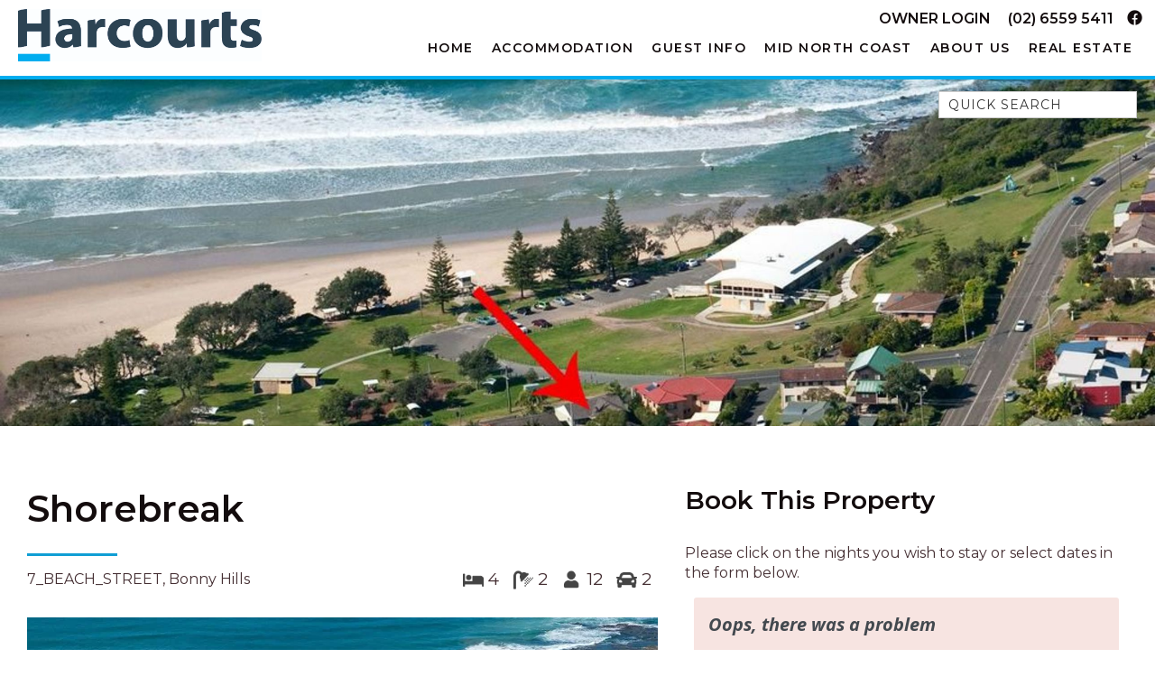

--- FILE ---
content_type: text/html; charset=UTF-8
request_url: https://midnorthcoastholiday.com.au/accommodation/shorebreak/
body_size: 21121
content:
<!DOCTYPE html>
<html lang="en-AU">

    <head><meta charset="UTF-8"><script>if(navigator.userAgent.match(/MSIE|Internet Explorer/i)||navigator.userAgent.match(/Trident\/7\..*?rv:11/i)){var href=document.location.href;if(!href.match(/[?&]nowprocket/)){if(href.indexOf("?")==-1){if(href.indexOf("#")==-1){document.location.href=href+"?nowprocket=1"}else{document.location.href=href.replace("#","?nowprocket=1#")}}else{if(href.indexOf("#")==-1){document.location.href=href+"&nowprocket=1"}else{document.location.href=href.replace("#","&nowprocket=1#")}}}}</script><script>class RocketLazyLoadScripts{constructor(){this.triggerEvents=["keydown","mousedown","mousemove","touchmove","touchstart","touchend","wheel"],this.userEventHandler=this._triggerListener.bind(this),this.touchStartHandler=this._onTouchStart.bind(this),this.touchMoveHandler=this._onTouchMove.bind(this),this.touchEndHandler=this._onTouchEnd.bind(this),this.clickHandler=this._onClick.bind(this),this.interceptedClicks=[],window.addEventListener("pageshow",(e=>{this.persisted=e.persisted})),window.addEventListener("DOMContentLoaded",(()=>{this._preconnect3rdParties()})),this.delayedScripts={normal:[],async:[],defer:[]},this.allJQueries=[]}_addUserInteractionListener(e){document.hidden?e._triggerListener():(this.triggerEvents.forEach((t=>window.addEventListener(t,e.userEventHandler,{passive:!0}))),window.addEventListener("touchstart",e.touchStartHandler,{passive:!0}),window.addEventListener("mousedown",e.touchStartHandler),document.addEventListener("visibilitychange",e.userEventHandler))}_removeUserInteractionListener(){this.triggerEvents.forEach((e=>window.removeEventListener(e,this.userEventHandler,{passive:!0}))),document.removeEventListener("visibilitychange",this.userEventHandler)}_onTouchStart(e){"HTML"!==e.target.tagName&&(window.addEventListener("touchend",this.touchEndHandler),window.addEventListener("mouseup",this.touchEndHandler),window.addEventListener("touchmove",this.touchMoveHandler,{passive:!0}),window.addEventListener("mousemove",this.touchMoveHandler),e.target.addEventListener("click",this.clickHandler),this._renameDOMAttribute(e.target,"onclick","rocket-onclick"))}_onTouchMove(e){window.removeEventListener("touchend",this.touchEndHandler),window.removeEventListener("mouseup",this.touchEndHandler),window.removeEventListener("touchmove",this.touchMoveHandler,{passive:!0}),window.removeEventListener("mousemove",this.touchMoveHandler),e.target.removeEventListener("click",this.clickHandler),this._renameDOMAttribute(e.target,"rocket-onclick","onclick")}_onTouchEnd(e){window.removeEventListener("touchend",this.touchEndHandler),window.removeEventListener("mouseup",this.touchEndHandler),window.removeEventListener("touchmove",this.touchMoveHandler,{passive:!0}),window.removeEventListener("mousemove",this.touchMoveHandler)}_onClick(e){e.target.removeEventListener("click",this.clickHandler),this._renameDOMAttribute(e.target,"rocket-onclick","onclick"),this.interceptedClicks.push(e),e.preventDefault(),e.stopPropagation(),e.stopImmediatePropagation()}_replayClicks(){window.removeEventListener("touchstart",this.touchStartHandler,{passive:!0}),window.removeEventListener("mousedown",this.touchStartHandler),this.interceptedClicks.forEach((e=>{e.target.dispatchEvent(new MouseEvent("click",{view:e.view,bubbles:!0,cancelable:!0}))}))}_renameDOMAttribute(e,t,n){e.hasAttribute&&e.hasAttribute(t)&&(event.target.setAttribute(n,event.target.getAttribute(t)),event.target.removeAttribute(t))}_triggerListener(){this._removeUserInteractionListener(this),"loading"===document.readyState?document.addEventListener("DOMContentLoaded",this._loadEverythingNow.bind(this)):this._loadEverythingNow()}_preconnect3rdParties(){let e=[];document.querySelectorAll("script[type=rocketlazyloadscript]").forEach((t=>{if(t.hasAttribute("src")){const n=new URL(t.src).origin;n!==location.origin&&e.push({src:n,crossOrigin:t.crossOrigin||"module"===t.getAttribute("data-rocket-type")})}})),e=[...new Map(e.map((e=>[JSON.stringify(e),e]))).values()],this._batchInjectResourceHints(e,"preconnect")}async _loadEverythingNow(){this.lastBreath=Date.now(),this._delayEventListeners(),this._delayJQueryReady(this),this._handleDocumentWrite(),this._registerAllDelayedScripts(),this._preloadAllScripts(),await this._loadScriptsFromList(this.delayedScripts.normal),await this._loadScriptsFromList(this.delayedScripts.defer),await this._loadScriptsFromList(this.delayedScripts.async);try{await this._triggerDOMContentLoaded(),await this._triggerWindowLoad()}catch(e){}window.dispatchEvent(new Event("rocket-allScriptsLoaded")),this._replayClicks()}_registerAllDelayedScripts(){document.querySelectorAll("script[type=rocketlazyloadscript]").forEach((e=>{e.hasAttribute("src")?e.hasAttribute("async")&&!1!==e.async?this.delayedScripts.async.push(e):e.hasAttribute("defer")&&!1!==e.defer||"module"===e.getAttribute("data-rocket-type")?this.delayedScripts.defer.push(e):this.delayedScripts.normal.push(e):this.delayedScripts.normal.push(e)}))}async _transformScript(e){return await this._littleBreath(),new Promise((t=>{const n=document.createElement("script");[...e.attributes].forEach((e=>{let t=e.nodeName;"type"!==t&&("data-rocket-type"===t&&(t="type"),n.setAttribute(t,e.nodeValue))})),e.hasAttribute("src")?(n.addEventListener("load",t),n.addEventListener("error",t)):(n.text=e.text,t());try{e.parentNode.replaceChild(n,e)}catch(e){t()}}))}async _loadScriptsFromList(e){const t=e.shift();return t?(await this._transformScript(t),this._loadScriptsFromList(e)):Promise.resolve()}_preloadAllScripts(){this._batchInjectResourceHints([...this.delayedScripts.normal,...this.delayedScripts.defer,...this.delayedScripts.async],"preload")}_batchInjectResourceHints(e,t){var n=document.createDocumentFragment();e.forEach((e=>{if(e.src){const i=document.createElement("link");i.href=e.src,i.rel=t,"preconnect"!==t&&(i.as="script"),e.getAttribute&&"module"===e.getAttribute("data-rocket-type")&&(i.crossOrigin=!0),e.crossOrigin&&(i.crossOrigin=e.crossOrigin),n.appendChild(i)}})),document.head.appendChild(n)}_delayEventListeners(){let e={};function t(t,n){!function(t){function n(n){return e[t].eventsToRewrite.indexOf(n)>=0?"rocket-"+n:n}e[t]||(e[t]={originalFunctions:{add:t.addEventListener,remove:t.removeEventListener},eventsToRewrite:[]},t.addEventListener=function(){arguments[0]=n(arguments[0]),e[t].originalFunctions.add.apply(t,arguments)},t.removeEventListener=function(){arguments[0]=n(arguments[0]),e[t].originalFunctions.remove.apply(t,arguments)})}(t),e[t].eventsToRewrite.push(n)}function n(e,t){let n=e[t];Object.defineProperty(e,t,{get:()=>n||function(){},set(i){e["rocket"+t]=n=i}})}t(document,"DOMContentLoaded"),t(window,"DOMContentLoaded"),t(window,"load"),t(window,"pageshow"),t(document,"readystatechange"),n(document,"onreadystatechange"),n(window,"onload"),n(window,"onpageshow")}_delayJQueryReady(e){let t=window.jQuery;Object.defineProperty(window,"jQuery",{get:()=>t,set(n){if(n&&n.fn&&!e.allJQueries.includes(n)){n.fn.ready=n.fn.init.prototype.ready=function(t){e.domReadyFired?t.bind(document)(n):document.addEventListener("rocket-DOMContentLoaded",(()=>t.bind(document)(n)))};const t=n.fn.on;n.fn.on=n.fn.init.prototype.on=function(){if(this[0]===window){function e(e){return e.split(" ").map((e=>"load"===e||0===e.indexOf("load.")?"rocket-jquery-load":e)).join(" ")}"string"==typeof arguments[0]||arguments[0]instanceof String?arguments[0]=e(arguments[0]):"object"==typeof arguments[0]&&Object.keys(arguments[0]).forEach((t=>{delete Object.assign(arguments[0],{[e(t)]:arguments[0][t]})[t]}))}return t.apply(this,arguments),this},e.allJQueries.push(n)}t=n}})}async _triggerDOMContentLoaded(){this.domReadyFired=!0,await this._littleBreath(),document.dispatchEvent(new Event("rocket-DOMContentLoaded")),await this._littleBreath(),window.dispatchEvent(new Event("rocket-DOMContentLoaded")),await this._littleBreath(),document.dispatchEvent(new Event("rocket-readystatechange")),await this._littleBreath(),document.rocketonreadystatechange&&document.rocketonreadystatechange()}async _triggerWindowLoad(){await this._littleBreath(),window.dispatchEvent(new Event("rocket-load")),await this._littleBreath(),window.rocketonload&&window.rocketonload(),await this._littleBreath(),this.allJQueries.forEach((e=>e(window).trigger("rocket-jquery-load"))),await this._littleBreath();const e=new Event("rocket-pageshow");e.persisted=this.persisted,window.dispatchEvent(e),await this._littleBreath(),window.rocketonpageshow&&window.rocketonpageshow({persisted:this.persisted})}_handleDocumentWrite(){const e=new Map;document.write=document.writeln=function(t){const n=document.currentScript,i=document.createRange(),r=n.parentElement;let o=e.get(n);void 0===o&&(o=n.nextSibling,e.set(n,o));const s=document.createDocumentFragment();i.setStart(s,0),s.appendChild(i.createContextualFragment(t)),r.insertBefore(s,o)}}async _littleBreath(){Date.now()-this.lastBreath>45&&(await this._requestAnimFrame(),this.lastBreath=Date.now())}async _requestAnimFrame(){return document.hidden?new Promise((e=>setTimeout(e))):new Promise((e=>requestAnimationFrame(e)))}static run(){const e=new RocketLazyLoadScripts;e._addUserInteractionListener(e)}}RocketLazyLoadScripts.run();</script>
        
        <meta name="viewport" content="width=device-width, initial-scale=1">
        <meta http-equiv="X-UA-Compatible" content="IE=edge">
        <link rel="profile" href="http://gmpg.org/xfn/11">
        <meta name='robots' content='index, follow, max-image-preview:large, max-snippet:-1, max-video-preview:-1' />
<link rel="canonical" class="homhero_canonical_url" href="https://midnorthcoastholiday.com.au/accommodation/shorebreak/">

	<!-- This site is optimized with the Yoast SEO plugin v26.4 - https://yoast.com/wordpress/plugins/seo/ -->
	<title>Shorebreak - Mid North Coast Holidays | Harcourts Laurieton</title><link rel="preload" as="style" href="https://fonts.googleapis.com/css2?family=Montserrat%3Awght%40300%3B400%3B500%3B600%3B700&#038;ver=6.9&#038;display=swap" /><link rel="stylesheet" href="https://fonts.googleapis.com/css2?family=Montserrat%3Awght%40300%3B400%3B500%3B600%3B700&#038;ver=6.9&#038;display=swap" media="print" onload="this.media='all'" /><noscript><link rel="stylesheet" href="https://fonts.googleapis.com/css2?family=Montserrat%3Awght%40300%3B400%3B500%3B600%3B700&#038;ver=6.9&#038;display=swap" /></noscript>
	<meta name="description" content="Shorebreak is located right on the beachfront at pristine Rainbow Beach, with amazing views of the beach from both levels. Check the surf over your" />
	<meta property="og:locale" content="en_US" />
	<meta property="og:type" content="article" />
	<meta property="og:title" content="Shorebreak - Mid North Coast Holidays | Harcourts Laurieton" />
	<meta property="og:description" content="Shorebreak is located right on the beachfront at pristine Rainbow Beach, with amazing views of the beach from both levels. Check the surf over your" />
	<meta property="og:url" content="https://midnorthcoastholiday.com.au/accommodation/shorebreak/" />
	<meta property="og:site_name" content="Mid North Coast Holidays | Harcourts Laurieton" />
	<meta property="article:modified_time" content="2025-11-24T03:18:35+00:00" />
	<meta property="og:image" content="https://midnorthcoastholiday.com.au/wp-content/uploads/2021/09/4339652e-ee78-4424-93e0-f0c8f7f7fe36.jpg" />
	<meta property="og:image:width" content="1920" />
	<meta property="og:image:height" content="1081" />
	<meta property="og:image:type" content="image/jpeg" />
	<meta name="twitter:card" content="summary_large_image" />
	<meta name="twitter:label1" content="Est. reading time" />
	<meta name="twitter:data1" content="1 minute" />
	<script type="application/ld+json" class="yoast-schema-graph">{
	    "@context": "https://schema.org",
	    "@graph": [
	        [],
	        {
	            "@type": "ImageObject",
	            "inLanguage": "en-AU",
	            "@id": "https://midnorthcoastholiday.com.au/accommodation/shorebreak/#primaryimage",
	            "url": "https://midnorthcoastholiday.com.au/wp-content/uploads/2021/09/4339652e-ee78-4424-93e0-f0c8f7f7fe36.jpg",
	            "contentUrl": "https://midnorthcoastholiday.com.au/wp-content/uploads/2021/09/4339652e-ee78-4424-93e0-f0c8f7f7fe36.jpg",
	            "width": 1920,
	            "height": 1081
	        },
	        {
	            "@type": "BreadcrumbList",
	            "@id": "https://midnorthcoastholiday.com.au/accommodation/shorebreak/#breadcrumb",
	            "itemListElement": [
	                {
	                    "@type": "ListItem",
	                    "position": 1,
	                    "name": "Home",
	                    "item": "https://midnorthcoastholiday.com.au/"
	                },
	                {
	                    "@type": "ListItem",
	                    "position": 2,
	                    "name": "Shorebreak"
	                }
	            ]
	        },
	        {
	            "@type": "WebSite",
	            "@id": "https://ljhlaurieton.kinsta.cloud/#website",
	            "url": "https://ljhlaurieton.kinsta.cloud/",
	            "name": "Mid North Coast Holidays | Harcourts Laurieton",
	            "description": "",
	            "publisher": {
	                "@id": "https://ljhlaurieton.kinsta.cloud/#organization"
	            },
	            "potentialAction": [
	                {
	                    "@type": "SearchAction",
	                    "target": {
	                        "@type": "EntryPoint",
	                        "urlTemplate": "https://ljhlaurieton.kinsta.cloud/?s={search_term_string}"
	                    },
	                    "query-input": {
	                        "@type": "PropertyValueSpecification",
	                        "valueRequired": true,
	                        "valueName": "search_term_string"
	                    }
	                }
	            ],
	            "inLanguage": "en-AU"
	        },
	        {
	            "@type": "Organization",
	            "@id": "https://ljhlaurieton.kinsta.cloud/#organization",
	            "name": "LJ Hooker Mid North Coast",
	            "url": "https://ljhlaurieton.kinsta.cloud/",
	            "logo": {
	                "@type": "ImageObject",
	                "inLanguage": "en-AU",
	                "@id": "https://ljhlaurieton.kinsta.cloud/#/schema/logo/image/",
	                "url": "https://midnorthcoastholiday.com.au/wp-content/uploads/2022/07/Laurieton-1.png",
	                "contentUrl": "https://midnorthcoastholiday.com.au/wp-content/uploads/2022/07/Laurieton-1.png",
	                "width": 399,
	                "height": 147,
	                "caption": "LJ Hooker Mid North Coast"
	            },
	            "image": {
	                "@id": "https://ljhlaurieton.kinsta.cloud/#/schema/logo/image/"
	            }
	        }
	    ]
	}</script>
	<!-- / Yoast SEO plugin. -->


<link rel='dns-prefetch' href='//cdn.jsdelivr.net' />
<link rel='dns-prefetch' href='//unpkg.com' />
<link rel='dns-prefetch' href='//fonts.googleapis.com' />
<link rel='dns-prefetch' href='//cdnjs.cloudflare.com' />
<link rel='dns-prefetch' href='//fonts.gstatic.com' />
<link rel='dns-prefetch' href='//images.homhero.com.au' />
<link rel='dns-prefetch' href='//maps.googleapis.com' />
<link rel='dns-prefetch' href='//www.google-analytics.com' />
<link rel='dns-prefetch' href='//www.google.com' />
<link rel='dns-prefetch' href='//www.gstatic.com' />
<link rel='dns-prefetch' href='//youtube.com' />
<link rel='dns-prefetch' href='//i.ytimg.com' />
<link href='https://fonts.gstatic.com' crossorigin rel='preconnect' />
<link rel="alternate" type="application/rss+xml" title="Mid North Coast Holidays | Harcourts Laurieton &raquo; Feed" href="https://midnorthcoastholiday.com.au/feed/" />
<link rel="alternate" type="application/rss+xml" title="Mid North Coast Holidays | Harcourts Laurieton &raquo; Comments Feed" href="https://midnorthcoastholiday.com.au/comments/feed/" />
<link rel="alternate" type="application/rss+xml" title="Mid North Coast Holidays | Harcourts Laurieton &raquo; Shorebreak Comments Feed" href="https://midnorthcoastholiday.com.au/accommodation/shorebreak/feed/" />
<link rel="alternate" title="oEmbed (JSON)" type="application/json+oembed" href="https://midnorthcoastholiday.com.au/wp-json/oembed/1.0/embed?url=https%3A%2F%2Fmidnorthcoastholiday.com.au%2Faccommodation%2Fshorebreak%2F" />
<link rel="alternate" title="oEmbed (XML)" type="text/xml+oembed" href="https://midnorthcoastholiday.com.au/wp-json/oembed/1.0/embed?url=https%3A%2F%2Fmidnorthcoastholiday.com.au%2Faccommodation%2Fshorebreak%2F&#038;format=xml" />
<style id='wp-img-auto-sizes-contain-inline-css' type='text/css'>
img:is([sizes=auto i],[sizes^="auto," i]){contain-intrinsic-size:3000px 1500px}
/*# sourceURL=wp-img-auto-sizes-contain-inline-css */
</style>
<style id='wp-emoji-styles-inline-css' type='text/css'>

	img.wp-smiley, img.emoji {
		display: inline !important;
		border: none !important;
		box-shadow: none !important;
		height: 1em !important;
		width: 1em !important;
		margin: 0 0.07em !important;
		vertical-align: -0.1em !important;
		background: none !important;
		padding: 0 !important;
	}
/*# sourceURL=wp-emoji-styles-inline-css */
</style>
<style id='classic-theme-styles-inline-css' type='text/css'>
/*! This file is auto-generated */
.wp-block-button__link{color:#fff;background-color:#32373c;border-radius:9999px;box-shadow:none;text-decoration:none;padding:calc(.667em + 2px) calc(1.333em + 2px);font-size:1.125em}.wp-block-file__button{background:#32373c;color:#fff;text-decoration:none}
/*# sourceURL=/wp-includes/css/classic-themes.min.css */
</style>
<link data-minify="1" rel='stylesheet' id='contact-form-7-css' href='https://midnorthcoastholiday.com.au/wp-content/cache/min/1/wp-content/plugins/contact-form-7/includes/css/styles.css?ver=1753080996' type='text/css' media='all' />
<link rel='stylesheet' id='wp-bootstrap-starter-bootstrap-css-css' href='https://midnorthcoastholiday.com.au/wp-content/themes/homhero-miami/inc/assets/css/bootstrap-grid.min.css?ver=6.9' type='text/css' media='all' />
<link data-minify="1" rel='stylesheet' id='wp-bootstrap-starter-fontawesome-cdn-css' href='https://midnorthcoastholiday.com.au/wp-content/cache/min/1/wp-content/themes/homhero-miami/inc/assets/css/fontawesome.min.css?ver=1753080996' type='text/css' media='all' />
<link data-minify="1" rel='stylesheet' id='wp-bootstrap-extra-bootstrap-cdn-css' href='https://midnorthcoastholiday.com.au/wp-content/cache/min/1/wp-content/themes/homhero-miami/homhero/css/bootstrap-extra.css?ver=1753080996' type='text/css' media='all' />
<link data-minify="1" rel='stylesheet' id='tail-styles-css' href='https://midnorthcoastholiday.com.au/wp-content/cache/min/1/tail.select@0.5.15/css/default/tail.select-light-feather.css?ver=1753080996' type='text/css' media='all' />

<link data-minify="1" rel='stylesheet' id='homhero-miami-parent-style-css' href='https://midnorthcoastholiday.com.au/wp-content/cache/min/1/wp-content/themes/homhero-miami/style.css?ver=1753080996' type='text/css' media='all' />
<link data-minify="1" rel='stylesheet' id='homhero-miami-child-style-css' href='https://midnorthcoastholiday.com.au/wp-content/cache/min/1/wp-content/themes/homhero-miami-child/style.css?ver=1753080996' type='text/css' media='all' />
<style id='rocket-lazyload-inline-css' type='text/css'>
.rll-youtube-player{position:relative;padding-bottom:56.23%;height:0;overflow:hidden;max-width:100%;}.rll-youtube-player:focus-within{outline: 2px solid currentColor;outline-offset: 5px;}.rll-youtube-player iframe{position:absolute;top:0;left:0;width:100%;height:100%;z-index:100;background:0 0}.rll-youtube-player img{bottom:0;display:block;left:0;margin:auto;max-width:100%;width:100%;position:absolute;right:0;top:0;border:none;height:auto;-webkit-transition:.4s all;-moz-transition:.4s all;transition:.4s all}.rll-youtube-player img:hover{-webkit-filter:brightness(75%)}.rll-youtube-player .play{height:100%;width:100%;left:0;top:0;position:absolute;background:url(https://midnorthcoastholiday.com.au/wp-content/plugins/wp-rocket/assets/img/youtube.png) no-repeat center;background-color: transparent !important;cursor:pointer;border:none;}
/*# sourceURL=rocket-lazyload-inline-css */
</style>
<script type="text/javascript" src="https://midnorthcoastholiday.com.au/wp-includes/js/jquery/jquery.min.js?ver=3.7.1" id="jquery-core-js" defer></script>
<script type="text/javascript" src="https://midnorthcoastholiday.com.au/wp-includes/js/jquery/jquery-migrate.min.js?ver=3.4.1" id="jquery-migrate-js" defer></script>
<link rel="https://api.w.org/" href="https://midnorthcoastholiday.com.au/wp-json/" /><link rel="alternate" title="JSON" type="application/json" href="https://midnorthcoastholiday.com.au/wp-json/wp/v2/listings/141" /><link rel="EditURI" type="application/rsd+xml" title="RSD" href="https://midnorthcoastholiday.com.au/xmlrpc.php?rsd" />
<meta name="generator" content="WordPress 6.9" />
<link rel='shortlink' href='https://midnorthcoastholiday.com.au/?p=141' />
<script type="application/ld+json" class="homhero_listing_schema">{
    "@context": "https://schema.org",
    "@graph": [
        {
            "@type": [
                "VacationRental"
            ],
            "additionalType": "House",
            "brand": "Mid North Coast Holidays | Harcourts Laurieton",
            "@id": "https://midnorthcoastholiday.com.au/accommodation/shorebreak/",
            "containsPlace": {
                "@type": "Accommodation",
                "additionalType": "EntirePlace",
                "bed": [
                    {
                        "@type": "BedDetails",
                        "numberOfBeds": 3,
                        "typeOfBed": "Queen"
                    },
                    {
                        "@type": "BedDetails",
                        "numberOfBeds": 3,
                        "typeOfBed": "Bunk"
                    }
                ],
                "occupancy": {
                    "@type": "QuantitativeValue",
                    "value": 12
                },
                "amenityFeature": [
                    {
                        "@type": "LocationFeatureSpecification",
                        "name": "balcony",
                        "value": true
                    },
                    {
                        "@type": "LocationFeatureSpecification",
                        "name": "beachAccess",
                        "value": true
                    },
                    {
                        "@type": "LocationFeatureSpecification",
                        "name": "patio",
                        "value": true
                    },
                    {
                        "@type": "LocationFeatureSpecification",
                        "name": "kitchen",
                        "value": true
                    },
                    {
                        "@type": "LocationFeatureSpecification",
                        "name": "washerDryer",
                        "value": true
                    },
                    {
                        "@type": "LocationFeatureSpecification",
                        "name": "childFriendly",
                        "value": true
                    }
                ],
                "numberOfBathroomsTotal": 2,
                "numberOfBedrooms": 4
            },
            "latitude": "-31.5888224",
            "longitude": "152.8377949",
            "name": "Shorebreak",
            "address": {
                "addressCountry": "AU",
                "addressLocality": "Bonny Hills",
                "addressRegion": "NSW",
                "postalCode": "2445",
                "streetAddress": {
                    "address": "",
                    "lat": 0,
                    "lng": 0,
                    "7_BEACH_STREET": ""
                }
            },
            "image": [
                "https://images.prod.homhero.com.au/1280x0/54bccb5c-c3cf-4081-8341-5a9f7ebd5586/listing/61/4339652e-ee78-4424-93e0-f0c8f7f7fe36.jpg",
                "https://images.prod.homhero.com.au/1280x0/54bccb5c-c3cf-4081-8341-5a9f7ebd5586/listing/61/875ba4ef-88fe-4e7a-8706-f87967e3cc88.jpg",
                "https://images.prod.homhero.com.au/1280x0/54bccb5c-c3cf-4081-8341-5a9f7ebd5586/listing/61/d26668ef-240d-4776-97fe-e5e6940ee860.jpg",
                "https://images.prod.homhero.com.au/1280x0/54bccb5c-c3cf-4081-8341-5a9f7ebd5586/listing/61/f2f05ef1-7183-40f1-b9cf-bb427bd9bee5.jpg",
                "https://images.prod.homhero.com.au/1280x0/54bccb5c-c3cf-4081-8341-5a9f7ebd5586/listing/61/dd98779e-a848-45fe-9e88-321953f0e6f5.jpg",
                "https://images.prod.homhero.com.au/1280x0/54bccb5c-c3cf-4081-8341-5a9f7ebd5586/listing/61/6e6c0eaa-edc0-419a-b3dc-cf07a0c41df7.jpg",
                "https://images.prod.homhero.com.au/1280x0/54bccb5c-c3cf-4081-8341-5a9f7ebd5586/listing/61/b60ecc87-f322-496a-84a2-4969a24791ba.jpg",
                "https://images.prod.homhero.com.au/1280x0/54bccb5c-c3cf-4081-8341-5a9f7ebd5586/listing/61/369f29d9-7b1c-4089-84f9-1d5e1b237fb4.jpg",
                "https://images.prod.homhero.com.au/1280x0/54bccb5c-c3cf-4081-8341-5a9f7ebd5586/listing/61/41545fba-b291-4212-8fc6-cbfa862590a1.jpg",
                "https://images.prod.homhero.com.au/1280x0/54bccb5c-c3cf-4081-8341-5a9f7ebd5586/listing/61/4f299a34-6124-400f-b530-11163163c237.jpg",
                "https://images.prod.homhero.com.au/1280x0/54bccb5c-c3cf-4081-8341-5a9f7ebd5586/listing/61/3567fa20-75bd-4330-b8f6-712275d070bc.jpg",
                "https://images.prod.homhero.com.au/1280x0/54bccb5c-c3cf-4081-8341-5a9f7ebd5586/listing/61/39de8936-b196-4d5c-8677-1131178f4c96.jpg",
                "https://images.prod.homhero.com.au/1280x0/54bccb5c-c3cf-4081-8341-5a9f7ebd5586/listing/61/1a38a110-717c-453e-a308-4a4dbb87343f.jpg",
                "https://images.prod.homhero.com.au/1280x0/54bccb5c-c3cf-4081-8341-5a9f7ebd5586/listing/61/ae6341e0-745e-4f06-b5b5-e6cdf17dceb1.jpg",
                "https://images.prod.homhero.com.au/1280x0/54bccb5c-c3cf-4081-8341-5a9f7ebd5586/listing/61/1560af5f-d009-4bdc-bfe2-2663ce1e15eb.jpg",
                "https://images.prod.homhero.com.au/1280x0/54bccb5c-c3cf-4081-8341-5a9f7ebd5586/listing/61/5f01bb48-98bf-466b-ad81-bee1ddb7f948.jpg",
                "https://images.prod.homhero.com.au/1280x0/54bccb5c-c3cf-4081-8341-5a9f7ebd5586/listing/61/604650e4-9d58-4252-b549-3253e445242b.jpg",
                "https://images.prod.homhero.com.au/1280x0/54bccb5c-c3cf-4081-8341-5a9f7ebd5586/listing/61/0d2d7e9e-77e9-46ba-bbd0-d32fa886130c.jpg",
                "https://images.prod.homhero.com.au/1280x0/54bccb5c-c3cf-4081-8341-5a9f7ebd5586/listing/61/b1d4a0c8-c1d2-4ae4-991f-b16f45e6ead4.jpg",
                "https://images.prod.homhero.com.au/1280x0/54bccb5c-c3cf-4081-8341-5a9f7ebd5586/listing/61/81bb1b23-8a7f-4a93-8a68-92666e2badd7.jpg",
                "https://images.prod.homhero.com.au/1280x0/54bccb5c-c3cf-4081-8341-5a9f7ebd5586/listing/61/248fad5b-efa1-4711-b3c6-251a91934a64.jpg",
                "https://images.prod.homhero.com.au/1280x0/54bccb5c-c3cf-4081-8341-5a9f7ebd5586/listing/61/c852c32a-2ad3-4b78-bc11-d92e862d6e9c.jpg",
                "https://images.prod.homhero.com.au/1280x0/54bccb5c-c3cf-4081-8341-5a9f7ebd5586/listing/61/2efb78d7-bc1f-4bf1-89db-a8f54cfa4d07.jpg",
                "https://images.prod.homhero.com.au/1280x0/54bccb5c-c3cf-4081-8341-5a9f7ebd5586/listing/61/c076c95b-1379-4853-b57b-b09aec02a20b.jpg"
            ],
            "checkinTime": "15:00:00+00:00",
            "checkoutTime": "09:30:00+00:00",
            "identifier": "ljhl_61",
            "description": "Shorebreak is located right on the beachfront at pristine Rainbow Beach, with amazing views of the beach from both levels. Check the surf over your morning cuppa, then walk across the park and you are at the patrolled swimming beach (Oct to April). The house has everything including multiple living and dining areas as well as a fully equipped kitchen which includes dishwasher and microwave. There are 2 x bathrooms, one with bath and separate shower. Sleeping up to twelve people with the bedding consisting of 3 x queen, 3 x double + single bunk beds. The property has ducted air conditioning on both levels. The back yard is private and fully fenced with an undercover BBQ and entertainment area. There is rear lane access with two parking spaces. Located directly opposite \"Shorebreak\" is a children's playground and public BBQ and recreational area as well as the Bonny Hills Surf Life Saving Club and cafe. Bonny Hills Beach Hotel and Garden Centre Cafe are a level 900m walk away.\n\nLinen is supplied\n\nNo pets permitted\n\nNo smoking\n\nPlease be sure to read our terms &amp; conditions, as by proceeding with a booking you are agreeing to these terms."
        }
    ]
}</script>
<link rel="preload" as="font" href="https://midnorthcoastholiday.com.au/wp-content/themes/homhero-miami/inc/assets/webfonts/fa-brands-400.woff2" crossorigin>
<link rel="preload" as="font" href="https://midnorthcoastholiday.com.au/wp-content/themes/homhero-miami/inc/assets/webfonts/fa-solid-900.woff2" crossorigin><link rel="pingback" href="https://midnorthcoastholiday.com.au/xmlrpc.php">    <style type="text/css">
        #page-sub-header { background: #1b4fb7; }
    </style>
        <script type="rocketlazyloadscript" data-rocket-type="text/javascript">
        var hh_site_url = "https://midnorthcoastholiday.com.au/";
    </script>
    <style type="text/css">.recentcomments a{display:inline !important;padding:0 !important;margin:0 !important;}</style>	<style type="text/css">
	        a.site-title,
		.site-description {
			color: #1e73be;
		}
		</style>
	<link rel="icon" href="https://midnorthcoastholiday.com.au/wp-content/uploads/2025/04/cropped-H-logo-NAVY-01-150x150.png" sizes="32x32" />
<link rel="icon" href="https://midnorthcoastholiday.com.au/wp-content/uploads/2025/04/cropped-H-logo-NAVY-01-300x300.png" sizes="192x192" />
<link rel="apple-touch-icon" href="https://midnorthcoastholiday.com.au/wp-content/uploads/2025/04/cropped-H-logo-NAVY-01-300x300.png" />
<meta name="msapplication-TileImage" content="https://midnorthcoastholiday.com.au/wp-content/uploads/2025/04/cropped-H-logo-NAVY-01-300x300.png" />
<noscript><style id="rocket-lazyload-nojs-css">.rll-youtube-player, [data-lazy-src]{display:none !important;}</style></noscript>                <!-- Google tag (gtag.js) -->
        <script type="rocketlazyloadscript" async src="https://www.googletagmanager.com/gtag/js?id=G-S5BDVNGF0W"></script>
        <script type="rocketlazyloadscript">
          window.dataLayer = window.dataLayer || [];
          function gtag(){dataLayer.push(arguments);}
          gtag('js', new Date());
          gtag('config', 'G-S5BDVNGF0W');
        </script>
                
        <script data-minify="1" type="text/javascript" async="true" src="https://midnorthcoastholiday.com.au/wp-content/cache/min/1/payload.js?ver=1753080997"></script>    <style id='global-styles-inline-css' type='text/css'>
:root{--wp--preset--aspect-ratio--square: 1;--wp--preset--aspect-ratio--4-3: 4/3;--wp--preset--aspect-ratio--3-4: 3/4;--wp--preset--aspect-ratio--3-2: 3/2;--wp--preset--aspect-ratio--2-3: 2/3;--wp--preset--aspect-ratio--16-9: 16/9;--wp--preset--aspect-ratio--9-16: 9/16;--wp--preset--color--black: #000000;--wp--preset--color--cyan-bluish-gray: #abb8c3;--wp--preset--color--white: #ffffff;--wp--preset--color--pale-pink: #f78da7;--wp--preset--color--vivid-red: #cf2e2e;--wp--preset--color--luminous-vivid-orange: #ff6900;--wp--preset--color--luminous-vivid-amber: #fcb900;--wp--preset--color--light-green-cyan: #7bdcb5;--wp--preset--color--vivid-green-cyan: #00d084;--wp--preset--color--pale-cyan-blue: #8ed1fc;--wp--preset--color--vivid-cyan-blue: #0693e3;--wp--preset--color--vivid-purple: #9b51e0;--wp--preset--gradient--vivid-cyan-blue-to-vivid-purple: linear-gradient(135deg,rgb(6,147,227) 0%,rgb(155,81,224) 100%);--wp--preset--gradient--light-green-cyan-to-vivid-green-cyan: linear-gradient(135deg,rgb(122,220,180) 0%,rgb(0,208,130) 100%);--wp--preset--gradient--luminous-vivid-amber-to-luminous-vivid-orange: linear-gradient(135deg,rgb(252,185,0) 0%,rgb(255,105,0) 100%);--wp--preset--gradient--luminous-vivid-orange-to-vivid-red: linear-gradient(135deg,rgb(255,105,0) 0%,rgb(207,46,46) 100%);--wp--preset--gradient--very-light-gray-to-cyan-bluish-gray: linear-gradient(135deg,rgb(238,238,238) 0%,rgb(169,184,195) 100%);--wp--preset--gradient--cool-to-warm-spectrum: linear-gradient(135deg,rgb(74,234,220) 0%,rgb(151,120,209) 20%,rgb(207,42,186) 40%,rgb(238,44,130) 60%,rgb(251,105,98) 80%,rgb(254,248,76) 100%);--wp--preset--gradient--blush-light-purple: linear-gradient(135deg,rgb(255,206,236) 0%,rgb(152,150,240) 100%);--wp--preset--gradient--blush-bordeaux: linear-gradient(135deg,rgb(254,205,165) 0%,rgb(254,45,45) 50%,rgb(107,0,62) 100%);--wp--preset--gradient--luminous-dusk: linear-gradient(135deg,rgb(255,203,112) 0%,rgb(199,81,192) 50%,rgb(65,88,208) 100%);--wp--preset--gradient--pale-ocean: linear-gradient(135deg,rgb(255,245,203) 0%,rgb(182,227,212) 50%,rgb(51,167,181) 100%);--wp--preset--gradient--electric-grass: linear-gradient(135deg,rgb(202,248,128) 0%,rgb(113,206,126) 100%);--wp--preset--gradient--midnight: linear-gradient(135deg,rgb(2,3,129) 0%,rgb(40,116,252) 100%);--wp--preset--font-size--small: 13px;--wp--preset--font-size--medium: 20px;--wp--preset--font-size--large: 36px;--wp--preset--font-size--x-large: 42px;--wp--preset--spacing--20: 0.44rem;--wp--preset--spacing--30: 0.67rem;--wp--preset--spacing--40: 1rem;--wp--preset--spacing--50: 1.5rem;--wp--preset--spacing--60: 2.25rem;--wp--preset--spacing--70: 3.38rem;--wp--preset--spacing--80: 5.06rem;--wp--preset--shadow--natural: 6px 6px 9px rgba(0, 0, 0, 0.2);--wp--preset--shadow--deep: 12px 12px 50px rgba(0, 0, 0, 0.4);--wp--preset--shadow--sharp: 6px 6px 0px rgba(0, 0, 0, 0.2);--wp--preset--shadow--outlined: 6px 6px 0px -3px rgb(255, 255, 255), 6px 6px rgb(0, 0, 0);--wp--preset--shadow--crisp: 6px 6px 0px rgb(0, 0, 0);}:where(.is-layout-flex){gap: 0.5em;}:where(.is-layout-grid){gap: 0.5em;}body .is-layout-flex{display: flex;}.is-layout-flex{flex-wrap: wrap;align-items: center;}.is-layout-flex > :is(*, div){margin: 0;}body .is-layout-grid{display: grid;}.is-layout-grid > :is(*, div){margin: 0;}:where(.wp-block-columns.is-layout-flex){gap: 2em;}:where(.wp-block-columns.is-layout-grid){gap: 2em;}:where(.wp-block-post-template.is-layout-flex){gap: 1.25em;}:where(.wp-block-post-template.is-layout-grid){gap: 1.25em;}.has-black-color{color: var(--wp--preset--color--black) !important;}.has-cyan-bluish-gray-color{color: var(--wp--preset--color--cyan-bluish-gray) !important;}.has-white-color{color: var(--wp--preset--color--white) !important;}.has-pale-pink-color{color: var(--wp--preset--color--pale-pink) !important;}.has-vivid-red-color{color: var(--wp--preset--color--vivid-red) !important;}.has-luminous-vivid-orange-color{color: var(--wp--preset--color--luminous-vivid-orange) !important;}.has-luminous-vivid-amber-color{color: var(--wp--preset--color--luminous-vivid-amber) !important;}.has-light-green-cyan-color{color: var(--wp--preset--color--light-green-cyan) !important;}.has-vivid-green-cyan-color{color: var(--wp--preset--color--vivid-green-cyan) !important;}.has-pale-cyan-blue-color{color: var(--wp--preset--color--pale-cyan-blue) !important;}.has-vivid-cyan-blue-color{color: var(--wp--preset--color--vivid-cyan-blue) !important;}.has-vivid-purple-color{color: var(--wp--preset--color--vivid-purple) !important;}.has-black-background-color{background-color: var(--wp--preset--color--black) !important;}.has-cyan-bluish-gray-background-color{background-color: var(--wp--preset--color--cyan-bluish-gray) !important;}.has-white-background-color{background-color: var(--wp--preset--color--white) !important;}.has-pale-pink-background-color{background-color: var(--wp--preset--color--pale-pink) !important;}.has-vivid-red-background-color{background-color: var(--wp--preset--color--vivid-red) !important;}.has-luminous-vivid-orange-background-color{background-color: var(--wp--preset--color--luminous-vivid-orange) !important;}.has-luminous-vivid-amber-background-color{background-color: var(--wp--preset--color--luminous-vivid-amber) !important;}.has-light-green-cyan-background-color{background-color: var(--wp--preset--color--light-green-cyan) !important;}.has-vivid-green-cyan-background-color{background-color: var(--wp--preset--color--vivid-green-cyan) !important;}.has-pale-cyan-blue-background-color{background-color: var(--wp--preset--color--pale-cyan-blue) !important;}.has-vivid-cyan-blue-background-color{background-color: var(--wp--preset--color--vivid-cyan-blue) !important;}.has-vivid-purple-background-color{background-color: var(--wp--preset--color--vivid-purple) !important;}.has-black-border-color{border-color: var(--wp--preset--color--black) !important;}.has-cyan-bluish-gray-border-color{border-color: var(--wp--preset--color--cyan-bluish-gray) !important;}.has-white-border-color{border-color: var(--wp--preset--color--white) !important;}.has-pale-pink-border-color{border-color: var(--wp--preset--color--pale-pink) !important;}.has-vivid-red-border-color{border-color: var(--wp--preset--color--vivid-red) !important;}.has-luminous-vivid-orange-border-color{border-color: var(--wp--preset--color--luminous-vivid-orange) !important;}.has-luminous-vivid-amber-border-color{border-color: var(--wp--preset--color--luminous-vivid-amber) !important;}.has-light-green-cyan-border-color{border-color: var(--wp--preset--color--light-green-cyan) !important;}.has-vivid-green-cyan-border-color{border-color: var(--wp--preset--color--vivid-green-cyan) !important;}.has-pale-cyan-blue-border-color{border-color: var(--wp--preset--color--pale-cyan-blue) !important;}.has-vivid-cyan-blue-border-color{border-color: var(--wp--preset--color--vivid-cyan-blue) !important;}.has-vivid-purple-border-color{border-color: var(--wp--preset--color--vivid-purple) !important;}.has-vivid-cyan-blue-to-vivid-purple-gradient-background{background: var(--wp--preset--gradient--vivid-cyan-blue-to-vivid-purple) !important;}.has-light-green-cyan-to-vivid-green-cyan-gradient-background{background: var(--wp--preset--gradient--light-green-cyan-to-vivid-green-cyan) !important;}.has-luminous-vivid-amber-to-luminous-vivid-orange-gradient-background{background: var(--wp--preset--gradient--luminous-vivid-amber-to-luminous-vivid-orange) !important;}.has-luminous-vivid-orange-to-vivid-red-gradient-background{background: var(--wp--preset--gradient--luminous-vivid-orange-to-vivid-red) !important;}.has-very-light-gray-to-cyan-bluish-gray-gradient-background{background: var(--wp--preset--gradient--very-light-gray-to-cyan-bluish-gray) !important;}.has-cool-to-warm-spectrum-gradient-background{background: var(--wp--preset--gradient--cool-to-warm-spectrum) !important;}.has-blush-light-purple-gradient-background{background: var(--wp--preset--gradient--blush-light-purple) !important;}.has-blush-bordeaux-gradient-background{background: var(--wp--preset--gradient--blush-bordeaux) !important;}.has-luminous-dusk-gradient-background{background: var(--wp--preset--gradient--luminous-dusk) !important;}.has-pale-ocean-gradient-background{background: var(--wp--preset--gradient--pale-ocean) !important;}.has-electric-grass-gradient-background{background: var(--wp--preset--gradient--electric-grass) !important;}.has-midnight-gradient-background{background: var(--wp--preset--gradient--midnight) !important;}.has-small-font-size{font-size: var(--wp--preset--font-size--small) !important;}.has-medium-font-size{font-size: var(--wp--preset--font-size--medium) !important;}.has-large-font-size{font-size: var(--wp--preset--font-size--large) !important;}.has-x-large-font-size{font-size: var(--wp--preset--font-size--x-large) !important;}
/*# sourceURL=global-styles-inline-css */
</style>
<link data-minify="1" rel='stylesheet' id='quick-search-css' href='https://midnorthcoastholiday.com.au/wp-content/cache/min/1/wp-content/themes/homhero-miami/homhero/css/quick-search.css?ver=1753080996' type='text/css' media='all' />
</head>

    <body class="wp-singular listings-template-default single single-listings postid-141 wp-theme-homhero-miami wp-child-theme-homhero-miami-child">
                                <div id="page" class="site" style="position:relative;z-index:1;">

            <div id="masthead" class="header headerInvert ">

                <div class="header-bar bgColorInvert ">
                    <div class="row mx-0 p-relative">
                        <div class="col-sm-12 col-lg-3 d-flex justify-content-start align-items-center">
                            <a href="https://midnorthcoastholiday.com.au">
                                                                                <img width="992" height="216" class="siteLogo" src="data:image/svg+xml,%3Csvg%20xmlns='http://www.w3.org/2000/svg'%20viewBox='0%200%20992%20216'%3E%3C/svg%3E" data-lazy-src="https://midnorthcoastholiday.com.au/wp-content/uploads/2025/04/New-Harcourts-logo-BLUE-CMYK.jpg" /><noscript><img width="992" height="216" class="siteLogo" src="https://midnorthcoastholiday.com.au/wp-content/uploads/2025/04/New-Harcourts-logo-BLUE-CMYK.jpg" /></noscript>
                                            
                                                            </a>
                        </div>
                        <div class="col-sm-12 col-lg-9 justify-content-end align-items-center d-none d-lg-flex">
                            <div class="vertCenter">
                                <div class="headerSocial mb-2 mb-lg-0 w-100">

                                                                            <ul class="lead d-flex justify-content-end px-0 mb-0">
                                                                                                                                                                                    <li><a href="https://owners.homhero.com.au">Owner Login</a></li>
                                                                                        <li class="ml-3"><a href="tel:(02) 6559 5411">(02) 6559 5411</a></li>
                                                                                                                                            <a class="social ml-3" href="https://www.facebook.com/midnorthcoaststays" target="_blank"
                                                   class="mx-2"><i class="fab fa-facebook" aria-hidden="true"></i></a>
                                                                                       </ul>
                                                                    </div>
                                <div class="nav">

                                    <div class="nav-menu d-none d-lg-block">
                                        <div class="menu-main-menu-container"><ul id="menu-main-menu" class="mainMenu px-0 mb-0"><li id="menu-item-239" class="menu-item menu-item-type-post_type menu-item-object-page menu-item-home menu-item-239"><a href="https://midnorthcoastholiday.com.au/">Home</a></li>
<li id="menu-item-251" class="menu-item menu-item-type-post_type menu-item-object-page menu-item-has-children menu-item-251"><a href="https://midnorthcoastholiday.com.au/search/">Accommodation</a>
<ul class="sub-menu">
	<li id="menu-item-406" class="menu-item menu-item-type-taxonomy menu-item-object-listingcat current-listings-ancestor current-menu-parent current-listings-parent menu-item-406"><a href="https://midnorthcoastholiday.com.au/type/beach-houses/">Beach Houses</a></li>
	<li id="menu-item-407" class="menu-item menu-item-type-taxonomy menu-item-object-listingcat menu-item-407"><a href="https://midnorthcoastholiday.com.au/type/executive/">Executive</a></li>
	<li id="menu-item-408" class="menu-item menu-item-type-taxonomy menu-item-object-listingcat menu-item-408"><a href="https://midnorthcoastholiday.com.au/type/luxury/">Luxury</a></li>
	<li id="menu-item-409" class="menu-item menu-item-type-taxonomy menu-item-object-listingcat menu-item-409"><a href="https://midnorthcoastholiday.com.au/type/pet-friendly/">Pet Friendly</a></li>
</ul>
</li>
<li id="menu-item-443" class="menu-item menu-item-type-post_type menu-item-object-page menu-item-has-children menu-item-443"><a href="https://midnorthcoastholiday.com.au/faq/">Guest Info</a>
<ul class="sub-menu">
	<li id="menu-item-445" class="menu-item menu-item-type-post_type menu-item-object-page menu-item-445"><a href="https://midnorthcoastholiday.com.au/make-a-payment/">Make a Payment</a></li>
	<li id="menu-item-444" class="menu-item menu-item-type-post_type menu-item-object-page menu-item-444"><a href="https://midnorthcoastholiday.com.au/guest-registration-form/">Guest Registration Form</a></li>
	<li id="menu-item-2384" class="menu-item menu-item-type-post_type menu-item-object-page menu-item-2384"><a href="https://midnorthcoastholiday.com.au/code-of-conduct/">Code of Conduct</a></li>
	<li id="menu-item-252" class="menu-item menu-item-type-post_type menu-item-object-page menu-item-252"><a href="https://midnorthcoastholiday.com.au/terms-and-conditions/">Terms and Conditions</a></li>
	<li id="menu-item-250" class="menu-item menu-item-type-post_type menu-item-object-page menu-item-250"><a href="https://midnorthcoastholiday.com.au/faq/">FAQ</a></li>
	<li id="menu-item-448" class="menu-item menu-item-type-post_type menu-item-object-page menu-item-448"><a href="https://midnorthcoastholiday.com.au/linen/">Linen Hire</a></li>
</ul>
</li>
<li id="menu-item-490" class="menu-item menu-item-type-post_type menu-item-object-page menu-item-has-children menu-item-490"><a href="https://midnorthcoastholiday.com.au/about-the-region/">Mid North Coast</a>
<ul class="sub-menu">
	<li id="menu-item-458" class="menu-item menu-item-type-post_type menu-item-object-page menu-item-458"><a href="https://midnorthcoastholiday.com.au/about-the-region/">About The Region</a></li>
	<li id="menu-item-258" class="menu-item menu-item-type-taxonomy menu-item-object-suburbs menu-item-258"><a href="https://midnorthcoastholiday.com.au/suburbs/north-haven/">North Haven</a></li>
	<li id="menu-item-259" class="menu-item menu-item-type-taxonomy menu-item-object-suburbs menu-item-259"><a href="https://midnorthcoastholiday.com.au/suburbs/lake-cathie/">Lake Cathie</a></li>
	<li id="menu-item-260" class="menu-item menu-item-type-taxonomy menu-item-object-suburbs current-listings-ancestor current-menu-parent current-listings-parent menu-item-260"><a href="https://midnorthcoastholiday.com.au/suburbs/bonny-hills/">Bonny Hills</a></li>
	<li id="menu-item-261" class="menu-item menu-item-type-taxonomy menu-item-object-suburbs menu-item-261"><a href="https://midnorthcoastholiday.com.au/suburbs/dunbogan/">Dunbogan</a></li>
	<li id="menu-item-262" class="menu-item menu-item-type-taxonomy menu-item-object-suburbs menu-item-262"><a href="https://midnorthcoastholiday.com.au/suburbs/laurieton/">Laurieton</a></li>
	<li id="menu-item-460" class="menu-item menu-item-type-post_type menu-item-object-page menu-item-460"><a href="https://midnorthcoastholiday.com.au/attractions/">Things To Do &#038; See</a></li>
	<li id="menu-item-459" class="menu-item menu-item-type-post_type menu-item-object-page menu-item-459"><a href="https://midnorthcoastholiday.com.au/explore/">Explore</a></li>
	<li id="menu-item-462" class="menu-item menu-item-type-custom menu-item-object-custom menu-item-462"><a href="https://www.willyweather.com.au/nsw/mid-north-coast/camden-haven--laurieton.html">Weather</a></li>
	<li id="menu-item-461" class="menu-item menu-item-type-custom menu-item-object-custom menu-item-461"><a href="https://tides.willyweather.com.au/nsw/mid-north-coast/camden-haven--laurieton.html">Tide Chart</a></li>
</ul>
</li>
<li id="menu-item-249" class="menu-item menu-item-type-post_type menu-item-object-page menu-item-has-children menu-item-249"><a href="https://midnorthcoastholiday.com.au/about-us/">About Us</a>
<ul class="sub-menu">
	<li id="menu-item-463" class="menu-item menu-item-type-post_type menu-item-object-page menu-item-463"><a href="https://midnorthcoastholiday.com.au/about-us/">About Us</a></li>
	<li id="menu-item-464" class="menu-item menu-item-type-post_type menu-item-object-page menu-item-464"><a href="https://midnorthcoastholiday.com.au/testimonials/">Testimonials</a></li>
</ul>
</li>
<li id="menu-item-465" class="menu-item menu-item-type-custom menu-item-object-custom menu-item-465"><a target="_blank" href="https://harcourts.net/au/listings/buy?location=mid-north-coast-12869">Real Estate</a></li>
</ul></div>                                    </div>
                                </div>
                            </div>
                        </div>

                    </div>
                </div>
                <div class="nav-button d-block d-lg-none">
                    <input type="checkbox" id="menu37" />
                    <label for="menu37">
                        <div></div>
                        <div></div>
                        <div></div>
                    </label>
                </div>
                <div class="mobileMenuDiv">
                    <div class="menu-main-menu-container"><ul id="menu-main-menu-1" class="mobileMenu mb-2"><li class="menu-item menu-item-type-post_type menu-item-object-page menu-item-home menu-item-239"><a href="https://midnorthcoastholiday.com.au/">Home</a></li>
<li class="menu-item menu-item-type-post_type menu-item-object-page menu-item-has-children menu-item-251"><a href="https://midnorthcoastholiday.com.au/search/">Accommodation</a>
<ul class="sub-menu">
	<li class="menu-item menu-item-type-taxonomy menu-item-object-listingcat current-listings-ancestor current-menu-parent current-listings-parent menu-item-406"><a href="https://midnorthcoastholiday.com.au/type/beach-houses/">Beach Houses</a></li>
	<li class="menu-item menu-item-type-taxonomy menu-item-object-listingcat menu-item-407"><a href="https://midnorthcoastholiday.com.au/type/executive/">Executive</a></li>
	<li class="menu-item menu-item-type-taxonomy menu-item-object-listingcat menu-item-408"><a href="https://midnorthcoastholiday.com.au/type/luxury/">Luxury</a></li>
	<li class="menu-item menu-item-type-taxonomy menu-item-object-listingcat menu-item-409"><a href="https://midnorthcoastholiday.com.au/type/pet-friendly/">Pet Friendly</a></li>
</ul>
</li>
<li class="menu-item menu-item-type-post_type menu-item-object-page menu-item-has-children menu-item-443"><a href="https://midnorthcoastholiday.com.au/faq/">Guest Info</a>
<ul class="sub-menu">
	<li class="menu-item menu-item-type-post_type menu-item-object-page menu-item-445"><a href="https://midnorthcoastholiday.com.au/make-a-payment/">Make a Payment</a></li>
	<li class="menu-item menu-item-type-post_type menu-item-object-page menu-item-444"><a href="https://midnorthcoastholiday.com.au/guest-registration-form/">Guest Registration Form</a></li>
	<li class="menu-item menu-item-type-post_type menu-item-object-page menu-item-2384"><a href="https://midnorthcoastholiday.com.au/code-of-conduct/">Code of Conduct</a></li>
	<li class="menu-item menu-item-type-post_type menu-item-object-page menu-item-252"><a href="https://midnorthcoastholiday.com.au/terms-and-conditions/">Terms and Conditions</a></li>
	<li class="menu-item menu-item-type-post_type menu-item-object-page menu-item-250"><a href="https://midnorthcoastholiday.com.au/faq/">FAQ</a></li>
	<li class="menu-item menu-item-type-post_type menu-item-object-page menu-item-448"><a href="https://midnorthcoastholiday.com.au/linen/">Linen Hire</a></li>
</ul>
</li>
<li class="menu-item menu-item-type-post_type menu-item-object-page menu-item-has-children menu-item-490"><a href="https://midnorthcoastholiday.com.au/about-the-region/">Mid North Coast</a>
<ul class="sub-menu">
	<li class="menu-item menu-item-type-post_type menu-item-object-page menu-item-458"><a href="https://midnorthcoastholiday.com.au/about-the-region/">About The Region</a></li>
	<li class="menu-item menu-item-type-taxonomy menu-item-object-suburbs menu-item-258"><a href="https://midnorthcoastholiday.com.au/suburbs/north-haven/">North Haven</a></li>
	<li class="menu-item menu-item-type-taxonomy menu-item-object-suburbs menu-item-259"><a href="https://midnorthcoastholiday.com.au/suburbs/lake-cathie/">Lake Cathie</a></li>
	<li class="menu-item menu-item-type-taxonomy menu-item-object-suburbs current-listings-ancestor current-menu-parent current-listings-parent menu-item-260"><a href="https://midnorthcoastholiday.com.au/suburbs/bonny-hills/">Bonny Hills</a></li>
	<li class="menu-item menu-item-type-taxonomy menu-item-object-suburbs menu-item-261"><a href="https://midnorthcoastholiday.com.au/suburbs/dunbogan/">Dunbogan</a></li>
	<li class="menu-item menu-item-type-taxonomy menu-item-object-suburbs menu-item-262"><a href="https://midnorthcoastholiday.com.au/suburbs/laurieton/">Laurieton</a></li>
	<li class="menu-item menu-item-type-post_type menu-item-object-page menu-item-460"><a href="https://midnorthcoastholiday.com.au/attractions/">Things To Do &#038; See</a></li>
	<li class="menu-item menu-item-type-post_type menu-item-object-page menu-item-459"><a href="https://midnorthcoastholiday.com.au/explore/">Explore</a></li>
	<li class="menu-item menu-item-type-custom menu-item-object-custom menu-item-462"><a href="https://www.willyweather.com.au/nsw/mid-north-coast/camden-haven--laurieton.html">Weather</a></li>
	<li class="menu-item menu-item-type-custom menu-item-object-custom menu-item-461"><a href="https://tides.willyweather.com.au/nsw/mid-north-coast/camden-haven--laurieton.html">Tide Chart</a></li>
</ul>
</li>
<li class="menu-item menu-item-type-post_type menu-item-object-page menu-item-has-children menu-item-249"><a href="https://midnorthcoastholiday.com.au/about-us/">About Us</a>
<ul class="sub-menu">
	<li class="menu-item menu-item-type-post_type menu-item-object-page menu-item-463"><a href="https://midnorthcoastholiday.com.au/about-us/">About Us</a></li>
	<li class="menu-item menu-item-type-post_type menu-item-object-page menu-item-464"><a href="https://midnorthcoastholiday.com.au/testimonials/">Testimonials</a></li>
</ul>
</li>
<li class="menu-item menu-item-type-custom menu-item-object-custom menu-item-465"><a target="_blank" href="https://harcourts.net/au/listings/buy?location=mid-north-coast-12869">Real Estate</a></li>
</ul></div>                </div>
                                <div class="searchBar">

                    <span>Quick Search</span>
                    
<div class="propertySearch d-inline-block">
            <div class="quick-menu inlineBlock">
            <form action="https://midnorthcoastholiday.com.au/search">
                <input class="chosen-property" type="text" value="" name="title"
                       placeholder="Quick Search" autocomplete="off">
                <ul class="quickMenuSelect headerText propertyList">
                                            <li class="quickSearchListing">
                            <span data-href="https://midnorthcoastholiday.com.au/accommodation/306-south-pacific-apartments/" data-title="306 South Pacific Apartments">306 South Pacific Apartments</span>
                        </li>
                                            <li class="quickSearchListing">
                            <span data-href="https://midnorthcoastholiday.com.au/accommodation/52a-chalmers-street-flynns-beach/" data-title="52A Chalmers Street Flynns Beach">52A Chalmers Street Flynns Beach</span>
                        </li>
                                            <li class="quickSearchListing">
                            <span data-href="https://midnorthcoastholiday.com.au/accommodation/7-flynns-beach-apartments/" data-title="7 Flynns Beach Apartments">7 Flynns Beach Apartments</span>
                        </li>
                                            <li class="quickSearchListing">
                            <span data-href="https://midnorthcoastholiday.com.au/accommodation/a-big-piece-of-haven/" data-title="A Big Piece Of Haven">A Big Piece Of Haven</span>
                        </li>
                                            <li class="quickSearchListing">
                            <span data-href="https://midnorthcoastholiday.com.au/accommodation/a-little-piece-of-haven/" data-title="A Little Piece of Haven">A Little Piece of Haven</span>
                        </li>
                                            <li class="quickSearchListing">
                            <span data-href="https://midnorthcoastholiday.com.au/accommodation/a-piece-of-haven/" data-title="A Piece of Haven">A Piece of Haven</span>
                        </li>
                                            <li class="quickSearchListing">
                            <span data-href="https://midnorthcoastholiday.com.au/accommodation/absolute-waterfront/" data-title="Absolute Waterfront">Absolute Waterfront</span>
                        </li>
                                            <li class="quickSearchListing">
                            <span data-href="https://midnorthcoastholiday.com.au/accommodation/alma-beach-haven/" data-title="Alma Beach Haven">Alma Beach Haven</span>
                        </li>
                                            <li class="quickSearchListing">
                            <span data-href="https://midnorthcoastholiday.com.au/accommodation/amelia-shores-154-evans-st-lake-cathie/" data-title="Amelia Shores">Amelia Shores</span>
                        </li>
                                            <li class="quickSearchListing">
                            <span data-href="https://midnorthcoastholiday.com.au/accommodation/aqua-cottage-16-aqua-cres-lake-cathie/" data-title="Aqua Cottage">Aqua Cottage</span>
                        </li>
                                            <li class="quickSearchListing">
                            <span data-href="https://midnorthcoastholiday.com.au/accommodation/aqua-view-52-aqua-cres-lake-cathie/" data-title="Aqua View">Aqua View</span>
                        </li>
                                            <li class="quickSearchListing">
                            <span data-href="https://midnorthcoastholiday.com.au/accommodation/20-david-campbell-st/" data-title="Baan Talay">Baan Talay</span>
                        </li>
                                            <li class="quickSearchListing">
                            <span data-href="https://midnorthcoastholiday.com.au/accommodation/banyandah-557-ocean-drive-nh/" data-title="Banyandah">Banyandah</span>
                        </li>
                                            <li class="quickSearchListing">
                            <span data-href="https://midnorthcoastholiday.com.au/accommodation/19-bayside-ave/" data-title="Bayside Delight">Bayside Delight</span>
                        </li>
                                            <li class="quickSearchListing">
                            <span data-href="https://midnorthcoastholiday.com.au/accommodation/beach-haven-villa-428-the-parade-nh/" data-title="Beach Haven Villa">Beach Haven Villa</span>
                        </li>
                                            <li class="quickSearchListing">
                            <span data-href="https://midnorthcoastholiday.com.au/accommodation/beachfront-3-312-bundella-ave-lc/" data-title="Beachfront 3">Beachfront 3</span>
                        </li>
                                            <li class="quickSearchListing">
                            <span data-href="https://midnorthcoastholiday.com.au/accommodation/beachfront-4-412-bundella-ave-lc/" data-title="Beachfront 4">Beachfront 4</span>
                        </li>
                                            <li class="quickSearchListing">
                            <span data-href="https://midnorthcoastholiday.com.au/accommodation/beachside-bliss-2/" data-title="Beachside Bliss">Beachside Bliss</span>
                        </li>
                                            <li class="quickSearchListing">
                            <span data-href="https://midnorthcoastholiday.com.au/accommodation/beachview-925-ocean-drive/" data-title="Beachview">Beachview</span>
                        </li>
                                            <li class="quickSearchListing">
                            <span data-href="https://midnorthcoastholiday.com.au/accommodation/blue-palms-cottage/" data-title="Blue Palms Cottage">Blue Palms Cottage</span>
                        </li>
                                            <li class="quickSearchListing">
                            <span data-href="https://midnorthcoastholiday.com.au/accommodation/3-1632-ocean-drive/" data-title="Bridgeview">Bridgeview</span>
                        </li>
                                            <li class="quickSearchListing">
                            <span data-href="https://midnorthcoastholiday.com.au/accommodation/castaway/" data-title="Castaway">Castaway</span>
                        </li>
                                            <li class="quickSearchListing">
                            <span data-href="https://midnorthcoastholiday.com.au/accommodation/16-boronia-cres/" data-title="Coastal Escape">Coastal Escape</span>
                        </li>
                                            <li class="quickSearchListing">
                            <span data-href="https://midnorthcoastholiday.com.au/accommodation/35-bell-st/" data-title="Dunworkin">Dunworkin</span>
                        </li>
                                            <li class="quickSearchListing">
                            <span data-href="https://midnorthcoastholiday.com.au/accommodation/fishermans-delight/" data-title="Fisherman&#8217;s Delight">Fisherman&#8217;s Delight</span>
                        </li>
                                            <li class="quickSearchListing">
                            <span data-href="https://midnorthcoastholiday.com.au/accommodation/floating-on-the-canals/" data-title="Floating On The Canals">Floating On The Canals</span>
                        </li>
                                            <li class="quickSearchListing">
                            <span data-href="https://midnorthcoastholiday.com.au/accommodation/frasers-cottage-23-castle-st-laurieton/" data-title="Frasers Cottage">Frasers Cottage</span>
                        </li>
                                            <li class="quickSearchListing">
                            <span data-href="https://midnorthcoastholiday.com.au/accommodation/32-camden-head-road/" data-title="Googley&#8217;s Cottage">Googley&#8217;s Cottage</span>
                        </li>
                                            <li class="quickSearchListing">
                            <span data-href="https://midnorthcoastholiday.com.au/accommodation/h2o-holiday-apartments-unit-10/" data-title="H2O Holiday Apartments &#8211; Unit 10">H2O Holiday Apartments &#8211; Unit 10</span>
                        </li>
                                            <li class="quickSearchListing">
                            <span data-href="https://midnorthcoastholiday.com.au/accommodation/h2o-holiday-apartments-unit-13/" data-title="H2O Holiday Apartments &#8211; Unit 13">H2O Holiday Apartments &#8211; Unit 13</span>
                        </li>
                                            <li class="quickSearchListing">
                            <span data-href="https://midnorthcoastholiday.com.au/accommodation/h2o-holiday-apartments-unit-14/" data-title="H2O Holiday Apartments &#8211; Unit 14">H2O Holiday Apartments &#8211; Unit 14</span>
                        </li>
                                            <li class="quickSearchListing">
                            <span data-href="https://midnorthcoastholiday.com.au/accommodation/h2o-holiday-apartments-unit-4/" data-title="H2O Holiday Apartments &#8211; Unit 4">H2O Holiday Apartments &#8211; Unit 4</span>
                        </li>
                                            <li class="quickSearchListing">
                            <span data-href="https://midnorthcoastholiday.com.au/accommodation/h2o-holiday-apartments-unit-5/" data-title="H2O Holiday Apartments &#8211; Unit 5">H2O Holiday Apartments &#8211; Unit 5</span>
                        </li>
                                            <li class="quickSearchListing">
                            <span data-href="https://midnorthcoastholiday.com.au/accommodation/h2o-holiday-apartments-unit-6/" data-title="H2O Holiday Apartments &#8211; Unit 6">H2O Holiday Apartments &#8211; Unit 6</span>
                        </li>
                                            <li class="quickSearchListing">
                            <span data-href="https://midnorthcoastholiday.com.au/accommodation/56-alfred-st/" data-title="Haven Hideout">Haven Hideout</span>
                        </li>
                                            <li class="quickSearchListing">
                            <span data-href="https://midnorthcoastholiday.com.au/accommodation/hibbard-waterfront-escape/" data-title="Hibbard Waterfront Escape">Hibbard Waterfront Escape</span>
                        </li>
                                            <li class="quickSearchListing">
                            <span data-href="https://midnorthcoastholiday.com.au/accommodation/hopeview-haven/" data-title="Hopeview Haven 5">Hopeview Haven 5</span>
                        </li>
                                            <li class="quickSearchListing">
                            <span data-href="https://midnorthcoastholiday.com.au/accommodation/iluka-breeze/" data-title="Iluka Breeze">Iluka Breeze</span>
                        </li>
                                            <li class="quickSearchListing">
                            <span data-href="https://midnorthcoastholiday.com.au/accommodation/14-leighton-cl/" data-title="Island Time">Island Time</span>
                        </li>
                                            <li class="quickSearchListing">
                            <span data-href="https://midnorthcoastholiday.com.au/accommodation/ivys-beach-house/" data-title="Ivy&#8217;s Beach House">Ivy&#8217;s Beach House</span>
                        </li>
                                            <li class="quickSearchListing">
                            <span data-href="https://midnorthcoastholiday.com.au/accommodation/kew-golf-shack/" data-title="Kew Golf Shack">Kew Golf Shack</span>
                        </li>
                                            <li class="quickSearchListing">
                            <span data-href="https://midnorthcoastholiday.com.au/accommodation/koala-haven-at-flynns/" data-title="Koala Haven At Flynns">Koala Haven At Flynns</span>
                        </li>
                                            <li class="quickSearchListing">
                            <span data-href="https://midnorthcoastholiday.com.au/accommodation/6-haven-circuit/" data-title="Lakeside Lodge">Lakeside Lodge</span>
                        </li>
                                            <li class="quickSearchListing">
                            <span data-href="https://midnorthcoastholiday.com.au/accommodation/415-ocean-dr-main/" data-title="Little Mirror Bay">Little Mirror Bay</span>
                        </li>
                                            <li class="quickSearchListing">
                            <span data-href="https://midnorthcoastholiday.com.au/accommodation/little-ocean-paradise/" data-title="Little Ocean Paradise">Little Ocean Paradise</span>
                        </li>
                                            <li class="quickSearchListing">
                            <span data-href="https://midnorthcoastholiday.com.au/accommodation/malibu-beach-house/" data-title="Malibu Beach House">Malibu Beach House</span>
                        </li>
                                            <li class="quickSearchListing">
                            <span data-href="https://midnorthcoastholiday.com.au/accommodation/middlerock-retreat-92-chepana-st-lc/" data-title="Middlerock Retreat">Middlerock Retreat</span>
                        </li>
                                            <li class="quickSearchListing">
                            <span data-href="https://midnorthcoastholiday.com.au/accommodation/415-ocean-drive-both/" data-title="Mirror Bay">Mirror Bay</span>
                        </li>
                                            <li class="quickSearchListing">
                            <span data-href="https://midnorthcoastholiday.com.au/accommodation/415-ocean-drive-granny-flat/" data-title="Mirror Bay Apartment">Mirror Bay Apartment</span>
                        </li>
                                            <li class="quickSearchListing">
                            <span data-href="https://midnorthcoastholiday.com.au/accommodation/misbehaven/" data-title="Misbehaven">Misbehaven</span>
                        </li>
                                            <li class="quickSearchListing">
                            <span data-href="https://midnorthcoastholiday.com.au/accommodation/nama-stay/" data-title="Nama Stay">Nama Stay</span>
                        </li>
                                            <li class="quickSearchListing">
                            <span data-href="https://midnorthcoastholiday.com.au/accommodation/naroon/" data-title="Naroon">Naroon</span>
                        </li>
                                            <li class="quickSearchListing">
                            <span data-href="https://midnorthcoastholiday.com.au/accommodation/north-haven-sea-breeze/" data-title="North Haven Sea Breeze">North Haven Sea Breeze</span>
                        </li>
                                            <li class="quickSearchListing">
                            <span data-href="https://midnorthcoastholiday.com.au/accommodation/north-heaven-station-28-alma-st-north-haven/" data-title="North Heaven Station">North Heaven Station</span>
                        </li>
                                            <li class="quickSearchListing">
                            <span data-href="https://midnorthcoastholiday.com.au/accommodation/northern-haven316-david-campbell-st-nh/" data-title="Northern Haven">Northern Haven</span>
                        </li>
                                            <li class="quickSearchListing">
                            <span data-href="https://midnorthcoastholiday.com.au/accommodation/northern-haven-too-north-haven/" data-title="Northern Haven Too">Northern Haven Too</span>
                        </li>
                                            <li class="quickSearchListing">
                            <span data-href="https://midnorthcoastholiday.com.au/accommodation/ocean-paradise/" data-title="Ocean Paradise">Ocean Paradise</span>
                        </li>
                                            <li class="quickSearchListing">
                            <span data-href="https://midnorthcoastholiday.com.au/accommodation/oceans-12/" data-title="Oceans 12">Oceans 12</span>
                        </li>
                                            <li class="quickSearchListing">
                            <span data-href="https://midnorthcoastholiday.com.au/accommodation/off-the-wall-6-coral-st-nh/" data-title="Off The Wall">Off The Wall</span>
                        </li>
                                            <li class="quickSearchListing">
                            <span data-href="https://midnorthcoastholiday.com.au/accommodation/one-day-ivy-bai/" data-title="One Day @ Ivy Bai">One Day @ Ivy Bai</span>
                        </li>
                                            <li class="quickSearchListing">
                            <span data-href="https://midnorthcoastholiday.com.au/accommodation/oystercatcher/" data-title="Oystercatcher">Oystercatcher</span>
                        </li>
                                            <li class="quickSearchListing">
                            <span data-href="https://midnorthcoastholiday.com.au/accommodation/pacific-breeze-118-camden-head-rd-dunbogan/" data-title="Pacific Breeze">Pacific Breeze</span>
                        </li>
                                            <li class="quickSearchListing">
                            <span data-href="https://midnorthcoastholiday.com.au/accommodation/110-camden-head-rd/" data-title="Pacific Sounds">Pacific Sounds</span>
                        </li>
                                            <li class="quickSearchListing">
                            <span data-href="https://midnorthcoastholiday.com.au/accommodation/paradise-822-ocean-dr-bh/" data-title="Paradise">Paradise</span>
                        </li>
                                            <li class="quickSearchListing">
                            <span data-href="https://midnorthcoastholiday.com.au/accommodation/perfectly-positioned-beachfront/" data-title="Perfectly Positioned Beachfront">Perfectly Positioned Beachfront</span>
                        </li>
                                            <li class="quickSearchListing">
                            <span data-href="https://midnorthcoastholiday.com.au/accommodation/pisces-25-hope-cl-dunbogan/" data-title="Pisces">Pisces</span>
                        </li>
                                            <li class="quickSearchListing">
                            <span data-href="https://midnorthcoastholiday.com.au/accommodation/26-alfred-st/" data-title="Quartzy&#8217;s Place">Quartzy&#8217;s Place</span>
                        </li>
                                            <li class="quickSearchListing">
                            <span data-href="https://midnorthcoastholiday.com.au/accommodation/9-2-woodford-rd/" data-title="Relax@Riverview">Relax@Riverview</span>
                        </li>
                                            <li class="quickSearchListing">
                            <span data-href="https://midnorthcoastholiday.com.au/accommodation/retro-riverview/" data-title="Retro @ Riverview">Retro @ Riverview</span>
                        </li>
                                            <li class="quickSearchListing">
                            <span data-href="https://midnorthcoastholiday.com.au/accommodation/rio-11a-bergalia-cr-dunbogan/" data-title="Rio">Rio</span>
                        </li>
                                            <li class="quickSearchListing">
                            <span data-href="https://midnorthcoastholiday.com.au/accommodation/rio-grande-11b-bergalia-cres-dunbogan/" data-title="Rio Grande">Rio Grande</span>
                        </li>
                                            <li class="quickSearchListing">
                            <span data-href="https://midnorthcoastholiday.com.au/accommodation/salt-spray-full-house/" data-title="Salt Spray &#8211; Full House">Salt Spray &#8211; Full House</span>
                        </li>
                                            <li class="quickSearchListing">
                            <span data-href="https://midnorthcoastholiday.com.au/accommodation/salt-spray-multi-room/" data-title="Salt Spray &#8211; Multi Room &#8211; 1, 2 or 4 bedrooms available">Salt Spray &#8211; Multi Room &#8211; 1, 2 or 4 bedrooms available</span>
                        </li>
                                            <li class="quickSearchListing">
                            <span data-href="https://midnorthcoastholiday.com.au/accommodation/sea-renity/" data-title="Sea Renity">Sea Renity</span>
                        </li>
                                            <li class="quickSearchListing">
                            <span data-href="https://midnorthcoastholiday.com.au/accommodation/2-john-phillips-drive/" data-title="Seaclusion">Seaclusion</span>
                        </li>
                                            <li class="quickSearchListing">
                            <span data-href="https://midnorthcoastholiday.com.au/accommodation/seascape/" data-title="Seascape">Seascape</span>
                        </li>
                                            <li class="quickSearchListing">
                            <span data-href="https://midnorthcoastholiday.com.au/accommodation/shorebreak/" data-title="Shorebreak">Shorebreak</span>
                        </li>
                                            <li class="quickSearchListing">
                            <span data-href="https://midnorthcoastholiday.com.au/accommodation/slipways-41-wharf-street-laurieton-nsw-2443/" data-title="Slipways">Slipways</span>
                        </li>
                                            <li class="quickSearchListing">
                            <span data-href="https://midnorthcoastholiday.com.au/accommodation/standing-stones-shelly-beach/" data-title="STANDING STONES SHELLY BEACH">STANDING STONES SHELLY BEACH</span>
                        </li>
                                            <li class="quickSearchListing">
                            <span data-href="https://midnorthcoastholiday.com.au/accommodation/stingray-lodge-1-river-st-north-haven-nsw-2443/" data-title="Stingray Lodge">Stingray Lodge</span>
                        </li>
                                            <li class="quickSearchListing">
                            <span data-href="https://midnorthcoastholiday.com.au/accommodation/sunburst/" data-title="Sunburst">Sunburst</span>
                        </li>
                                            <li class="quickSearchListing">
                            <span data-href="https://midnorthcoastholiday.com.au/accommodation/sunshine-deluxe-port-macquarie/" data-title="Sunshine Deluxe Port Macquarie">Sunshine Deluxe Port Macquarie</span>
                        </li>
                                            <li class="quickSearchListing">
                            <span data-href="https://midnorthcoastholiday.com.au/accommodation/surf-n-view-138-camden-hd-rd-dunbogan/" data-title="Surf n View">Surf n View</span>
                        </li>
                                            <li class="quickSearchListing">
                            <span data-href="https://midnorthcoastholiday.com.au/accommodation/tasman-towers-unit-8/" data-title="Tasman Towers Unit 8">Tasman Towers Unit 8</span>
                        </li>
                                            <li class="quickSearchListing">
                            <span data-href="https://midnorthcoastholiday.com.au/accommodation/the-beachfront/" data-title="The Beachfront">The Beachfront</span>
                        </li>
                                            <li class="quickSearchListing">
                            <span data-href="https://midnorthcoastholiday.com.au/accommodation/the-drift-at-cathie/" data-title="The Drift at Cathie">The Drift at Cathie</span>
                        </li>
                                            <li class="quickSearchListing">
                            <span data-href="https://midnorthcoastholiday.com.au/accommodation/36-casuarina/" data-title="The Hideaway">The Hideaway</span>
                        </li>
                                            <li class="quickSearchListing">
                            <span data-href="https://midnorthcoastholiday.com.au/accommodation/3-63-the-parade/" data-title="The Inlet">The Inlet</span>
                        </li>
                                            <li class="quickSearchListing">
                            <span data-href="https://midnorthcoastholiday.com.au/accommodation/topviews-15-second-av-bh/" data-title="Topviews">Topviews</span>
                        </li>
                                            <li class="quickSearchListing">
                            <span data-href="https://midnorthcoastholiday.com.au/accommodation/tranquil-waters/" data-title="Tranquil Waters">Tranquil Waters</span>
                        </li>
                                            <li class="quickSearchListing">
                            <span data-href="https://midnorthcoastholiday.com.au/accommodation/h2o-holiday-apartments-unit-12/" data-title="Unit 12 Pelican H2o Apartment">Unit 12 Pelican H2o Apartment</span>
                        </li>
                                            <li class="quickSearchListing">
                            <span data-href="https://midnorthcoastholiday.com.au/accommodation/unit-15-beachpark-apartments/" data-title="Unit 15 Beachpark Apartments">Unit 15 Beachpark Apartments</span>
                        </li>
                                            <li class="quickSearchListing">
                            <span data-href="https://midnorthcoastholiday.com.au/accommodation/unit-24-fountain-court/" data-title="Unit 24 Fountain Court">Unit 24 Fountain Court</span>
                        </li>
                                            <li class="quickSearchListing">
                            <span data-href="https://midnorthcoastholiday.com.au/accommodation/unit-55-beachpark-apartments/" data-title="Unit 55 Beachpark Apartments">Unit 55 Beachpark Apartments</span>
                        </li>
                                            <li class="quickSearchListing">
                            <span data-href="https://midnorthcoastholiday.com.au/accommodation/unit-60-beachpark-apartments/" data-title="Unit 60 Beachpark Apartments">Unit 60 Beachpark Apartments</span>
                        </li>
                                            <li class="quickSearchListing">
                            <span data-href="https://midnorthcoastholiday.com.au/accommodation/5-1-alfred-st/" data-title="Waterways">Waterways</span>
                        </li>
                                    </ul>
            </form>
        </div>
    </div>                    
                </div>
                            </div>


            <div id="content" class="pageContent">

                
<script type="rocketlazyloadscript">window.addEventListener('DOMContentLoaded', function() {
jQuery(document).ready(function ($) {    
    let checkin = getCookie('check-in') ?? '';
    let checkout = getCookie('check-out') ?? '';
    let price = 400;
    viewItemEvent(checkin, checkout, price);
});

function viewItemEvent(checkin, checkout, price) {
        // GA4 View Event Script
        let gaListing = {
            'item_id': '61',
            'item_name': 'Shorebreak',
            'affiliation': 'Mid North Coast Holidays | Harcourts Laurieton',
            'price': price,
            'quantity': 1 
        }
        if(checkin && checkout){
            gaListing.item_variant = checkin + '_' + checkout;
        }
        gtag('event', 'view_item', {
            'currency': 'AUD',
            'value': price,
            'items': [gaListing]
        });
    
}
});</script>

<script data-minify="1" src="https://midnorthcoastholiday.com.au/wp-content/cache/min/1/ajax/libs/lightbox2/2.11.3/js/lightbox.min.js?ver=1753081059" defer></script>
<main id="primary" class="site-main">

    <div class="homhero-content homhero-listing">

        <div class="bannerArea">
            <div class="row">
                <div class="col-sm-12 ">
                    <div data-bg="https://midnorthcoastholiday.com.au/wp-content/uploads/2021/09/4339652e-ee78-4424-93e0-f0c8f7f7fe36.jpg" class="banner rocket-lazyload" style="">
                    </div>
                </div>
            </div>
        </div>

        <div class="listingArea">
            <div class="container">
                <div class="row">
                    <div class="space50"></div>
                    <article id="content" class="col-xs-12 col-md-7 sidebar_right order-2 order-md-1 mb-5">
                        <h1 class="title" id="page-title">Shorebreak</h1>

                        <div class="region region-content">
                            <div id="block-system-main" class="block block-system">

                                <div class="content">
                                    <div id="node-358" class="node node-accommodation clearfix"
                                         about="https://midnorthcoastholiday.com.au/accommodation/shorebreak"
                                         typeof="sioc:Item foaf:Document">

                                        <span property="dc:title" content="Shorebreak"
                                              class="rdf-meta element-hidden"></span>

                                    </div>
                                </div>
                            </div>
                            <div id="block-views-90636b966fbc443fa9ed3e4a2503a628" class="block block-views">
                                <div class="content">
                                    <div
                                        class="view view-accommodation-details view-id-accommodation_details view-display-id-header_block">

                                        <div class="view-content">
                                            <div class="d-block d-sm-flex justify-content-between mb-3">
                                                                                                    <div class="text-left accommodation-address mb-2 mb-sm-0">
                                                       <p>7_BEACH_STREET, Bonny Hills</p>                                                    </div>
                                                                                                <div
                                                    class="text-right facilities-wrapper">
                                                    <div class="d-flex justify-content-start justify-content-sm-end">
                                                                                                                    <div class="mx-2">
                                                                <div class="fieldBedrooms propField" data-toggle="tooltip" data-placement="top" title="4 Bedrooms">
                                                                    <img width="32" height="32" src="data:image/svg+xml,%3Csvg%20xmlns='http://www.w3.org/2000/svg'%20viewBox='0%200%2032%2032'%3E%3C/svg%3E"
                                                                         alt="Bedrooms" data-lazy-src="https://midnorthcoastholiday.com.au/wp-content/themes/homhero-miami/assets/images/beds.png" /><noscript><img width="32" height="32" src="https://midnorthcoastholiday.com.au/wp-content/themes/homhero-miami/assets/images/beds.png"
                                                                         alt="Bedrooms" /></noscript>
                                                                         4                                                                </div>
                                                            </div>
                                                                                                                                                                            <div class="mx-2">
                                                                <div class="fieldBathrooms propField" data-toggle="tooltip" data-placement="top" title="2 Bathrooms">
                                                                    <img width="32" height="32" src="data:image/svg+xml,%3Csvg%20xmlns='http://www.w3.org/2000/svg'%20viewBox='0%200%2032%2032'%3E%3C/svg%3E"
                                                                         alt="Bathrooms" data-lazy-src="https://midnorthcoastholiday.com.au/wp-content/themes/homhero-miami/assets/images/bathrooms.png" /><noscript><img width="32" height="32" src="https://midnorthcoastholiday.com.au/wp-content/themes/homhero-miami/assets/images/bathrooms.png"
                                                                         alt="Bathrooms" /></noscript>
                                                                         2                                                                </div>
                                                            </div>
                                                                                                                                                                            <div class="mx-2">
                                                                <div class="fieldSleeps propField" data-toggle="tooltip" data-placement="top" title="Sleeps 12">
                                                                    <img width="32" height="32" src="data:image/svg+xml,%3Csvg%20xmlns='http://www.w3.org/2000/svg'%20viewBox='0%200%2032%2032'%3E%3C/svg%3E"
                                                                         alt="Guests" data-lazy-src="https://midnorthcoastholiday.com.au/wp-content/themes/homhero-miami/assets/images/sleeps.png" /><noscript><img width="32" height="32" src="https://midnorthcoastholiday.com.au/wp-content/themes/homhero-miami/assets/images/sleeps.png"
                                                                         alt="Guests" /></noscript>
                                                                         12                                                                </div>
                                                            </div>
                                                                                                                                                                            <div class="mx-2">
                                                                <div class="fieldSleeps propField" data-toggle="tooltip" data-placement="top" title="2 Carparks">
                                                                    <img width="32" height="32" class= "CarCount" src="data:image/svg+xml,%3Csvg%20xmlns='http://www.w3.org/2000/svg'%20viewBox='0%200%2032%2032'%3E%3C/svg%3E"
                                                                         alt="CarPark" data-lazy-src="https://midnorthcoastholiday.com.au/wp-content/themes/homhero-miami/assets/images/cars.png" /><noscript><img width="32" height="32" class= "CarCount" src="https://midnorthcoastholiday.com.au/wp-content/themes/homhero-miami/assets/images/cars.png"
                                                                         alt="CarPark" /></noscript>
                                                                         2                                                                </div>
                                                            </div>
                                                        
                                                    </div>
                                                </div>
                                            </div>
                                        </div>

                                    </div>
                                </div>
                            </div>
                            <div class="block block-views mb-4">

                                <div class="content">
                                    <div class="listingImage">
                                                                                    <div class="homhero-content">
                                                <div id="carouselExampleIndicators" class="carousel slide" data-ride="carousel">
                                                    <ol class="carousel-indicators">

                                                                                                                                                                                                                                            <li data-target="#carouselExampleIndicators"
                                                                    data-slide-to="0" class="active"></li>
                                                                                                                                                                                                    <li data-target="#carouselExampleIndicators"
                                                                    data-slide-to="1" class=""></li>
                                                                                                                                                                                                    <li data-target="#carouselExampleIndicators"
                                                                    data-slide-to="2" class=""></li>
                                                                                                                                                                                                    <li data-target="#carouselExampleIndicators"
                                                                    data-slide-to="3" class=""></li>
                                                                                                                                                                                                    <li data-target="#carouselExampleIndicators"
                                                                    data-slide-to="4" class=""></li>
                                                                                                                                                                                                    <li data-target="#carouselExampleIndicators"
                                                                    data-slide-to="5" class=""></li>
                                                                                                                                                                                                    <li data-target="#carouselExampleIndicators"
                                                                    data-slide-to="6" class=""></li>
                                                                                                                                                                                                    <li data-target="#carouselExampleIndicators"
                                                                    data-slide-to="7" class=""></li>
                                                                                                                                                                                                    <li data-target="#carouselExampleIndicators"
                                                                    data-slide-to="8" class=""></li>
                                                                                                                                                                                                    <li data-target="#carouselExampleIndicators"
                                                                    data-slide-to="9" class=""></li>
                                                                                                                                                                                                    <li data-target="#carouselExampleIndicators"
                                                                    data-slide-to="10" class=""></li>
                                                                                                                                                                                                    <li data-target="#carouselExampleIndicators"
                                                                    data-slide-to="11" class=""></li>
                                                                                                                                                                                                    <li data-target="#carouselExampleIndicators"
                                                                    data-slide-to="12" class=""></li>
                                                                                                                                                                                                    <li data-target="#carouselExampleIndicators"
                                                                    data-slide-to="13" class=""></li>
                                                                                                                                                                                                    <li data-target="#carouselExampleIndicators"
                                                                    data-slide-to="14" class=""></li>
                                                                                                                                                                                                    <li data-target="#carouselExampleIndicators"
                                                                    data-slide-to="15" class=""></li>
                                                                                                                                                                                                    <li data-target="#carouselExampleIndicators"
                                                                    data-slide-to="16" class=""></li>
                                                                                                                                                                                                    <li data-target="#carouselExampleIndicators"
                                                                    data-slide-to="17" class=""></li>
                                                                                                                                                                                                    <li data-target="#carouselExampleIndicators"
                                                                    data-slide-to="18" class=""></li>
                                                                                                                                                                                                    <li data-target="#carouselExampleIndicators"
                                                                    data-slide-to="19" class=""></li>
                                                                                                                                                                                                    <li data-target="#carouselExampleIndicators"
                                                                    data-slide-to="20" class=""></li>
                                                                                                                                                                                                    <li data-target="#carouselExampleIndicators"
                                                                    data-slide-to="21" class=""></li>
                                                                                                                                                                                                    <li data-target="#carouselExampleIndicators"
                                                                    data-slide-to="22" class=""></li>
                                                                                                                                                                                                    <li data-target="#carouselExampleIndicators"
                                                                    data-slide-to="23" class=""></li>
                                                                                                                                                                                                                                                    </ol>
                                                    <div class="carousel-inner">
                                                                                                                                                                                                                                            <div class="carousel-item active">
                                                                    <a class="single-lightbox" data-lightbox = "gallery-lightbox" href="https://images.prod.homhero.com.au/1280x0/54bccb5c-c3cf-4081-8341-5a9f7ebd5586/listing/61/4339652e-ee78-4424-93e0-f0c8f7f7fe36.jpg">
                                                                                    <img src="data:image/svg+xml,%3Csvg%20xmlns='http://www.w3.org/2000/svg'%20viewBox='0%200%200%200'%3E%3C/svg%3E" alt="" data-lazy-src="https://images.prod.homhero.com.au/700x0/54bccb5c-c3cf-4081-8341-5a9f7ebd5586/listing/61/4339652e-ee78-4424-93e0-f0c8f7f7fe36.jpg"><noscript><img src="https://images.prod.homhero.com.au/700x0/54bccb5c-c3cf-4081-8341-5a9f7ebd5586/listing/61/4339652e-ee78-4424-93e0-f0c8f7f7fe36.jpg" alt=""></noscript>
                                                                                </a>
                                                                            </div>
                                                                                                                                                                                            <div class="carousel-item ">
                                                                    <a class="single-lightbox" data-lightbox = "gallery-lightbox" href="https://images.prod.homhero.com.au/1280x0/54bccb5c-c3cf-4081-8341-5a9f7ebd5586/listing/61/875ba4ef-88fe-4e7a-8706-f87967e3cc88.jpg">
                                                                                    <img src="data:image/svg+xml,%3Csvg%20xmlns='http://www.w3.org/2000/svg'%20viewBox='0%200%200%200'%3E%3C/svg%3E" alt="" data-lazy-src="https://images.prod.homhero.com.au/700x0/54bccb5c-c3cf-4081-8341-5a9f7ebd5586/listing/61/875ba4ef-88fe-4e7a-8706-f87967e3cc88.jpg"><noscript><img src="https://images.prod.homhero.com.au/700x0/54bccb5c-c3cf-4081-8341-5a9f7ebd5586/listing/61/875ba4ef-88fe-4e7a-8706-f87967e3cc88.jpg" alt=""></noscript>
                                                                                </a>
                                                                            </div>
                                                                                                                                                                                            <div class="carousel-item ">
                                                                    <a class="single-lightbox" data-lightbox = "gallery-lightbox" href="https://images.prod.homhero.com.au/1280x0/54bccb5c-c3cf-4081-8341-5a9f7ebd5586/listing/61/d26668ef-240d-4776-97fe-e5e6940ee860.jpg">
                                                                                    <img src="data:image/svg+xml,%3Csvg%20xmlns='http://www.w3.org/2000/svg'%20viewBox='0%200%200%200'%3E%3C/svg%3E" alt="" data-lazy-src="https://images.prod.homhero.com.au/700x0/54bccb5c-c3cf-4081-8341-5a9f7ebd5586/listing/61/d26668ef-240d-4776-97fe-e5e6940ee860.jpg"><noscript><img src="https://images.prod.homhero.com.au/700x0/54bccb5c-c3cf-4081-8341-5a9f7ebd5586/listing/61/d26668ef-240d-4776-97fe-e5e6940ee860.jpg" alt=""></noscript>
                                                                                </a>
                                                                            </div>
                                                                                                                                                                                            <div class="carousel-item ">
                                                                    <a class="single-lightbox" data-lightbox = "gallery-lightbox" href="https://images.prod.homhero.com.au/1280x0/54bccb5c-c3cf-4081-8341-5a9f7ebd5586/listing/61/f2f05ef1-7183-40f1-b9cf-bb427bd9bee5.jpg">
                                                                                    <img src="data:image/svg+xml,%3Csvg%20xmlns='http://www.w3.org/2000/svg'%20viewBox='0%200%200%200'%3E%3C/svg%3E" alt="" data-lazy-src="https://images.prod.homhero.com.au/700x0/54bccb5c-c3cf-4081-8341-5a9f7ebd5586/listing/61/f2f05ef1-7183-40f1-b9cf-bb427bd9bee5.jpg"><noscript><img src="https://images.prod.homhero.com.au/700x0/54bccb5c-c3cf-4081-8341-5a9f7ebd5586/listing/61/f2f05ef1-7183-40f1-b9cf-bb427bd9bee5.jpg" alt=""></noscript>
                                                                                </a>
                                                                            </div>
                                                                                                                                                                                            <div class="carousel-item ">
                                                                    <a class="single-lightbox" data-lightbox = "gallery-lightbox" href="https://images.prod.homhero.com.au/1280x0/54bccb5c-c3cf-4081-8341-5a9f7ebd5586/listing/61/dd98779e-a848-45fe-9e88-321953f0e6f5.jpg">
                                                                                    <img src="data:image/svg+xml,%3Csvg%20xmlns='http://www.w3.org/2000/svg'%20viewBox='0%200%200%200'%3E%3C/svg%3E" alt="" data-lazy-src="https://images.prod.homhero.com.au/700x0/54bccb5c-c3cf-4081-8341-5a9f7ebd5586/listing/61/dd98779e-a848-45fe-9e88-321953f0e6f5.jpg"><noscript><img src="https://images.prod.homhero.com.au/700x0/54bccb5c-c3cf-4081-8341-5a9f7ebd5586/listing/61/dd98779e-a848-45fe-9e88-321953f0e6f5.jpg" alt=""></noscript>
                                                                                </a>
                                                                            </div>
                                                                                                                                                                                            <div class="carousel-item ">
                                                                    <a class="single-lightbox" data-lightbox = "gallery-lightbox" href="https://images.prod.homhero.com.au/1280x0/54bccb5c-c3cf-4081-8341-5a9f7ebd5586/listing/61/6e6c0eaa-edc0-419a-b3dc-cf07a0c41df7.jpg">
                                                                                    <img src="data:image/svg+xml,%3Csvg%20xmlns='http://www.w3.org/2000/svg'%20viewBox='0%200%200%200'%3E%3C/svg%3E" alt="" data-lazy-src="https://images.prod.homhero.com.au/700x0/54bccb5c-c3cf-4081-8341-5a9f7ebd5586/listing/61/6e6c0eaa-edc0-419a-b3dc-cf07a0c41df7.jpg"><noscript><img src="https://images.prod.homhero.com.au/700x0/54bccb5c-c3cf-4081-8341-5a9f7ebd5586/listing/61/6e6c0eaa-edc0-419a-b3dc-cf07a0c41df7.jpg" alt=""></noscript>
                                                                                </a>
                                                                            </div>
                                                                                                                                                                                            <div class="carousel-item ">
                                                                    <a class="single-lightbox" data-lightbox = "gallery-lightbox" href="https://images.prod.homhero.com.au/1280x0/54bccb5c-c3cf-4081-8341-5a9f7ebd5586/listing/61/b60ecc87-f322-496a-84a2-4969a24791ba.jpg">
                                                                                    <img src="data:image/svg+xml,%3Csvg%20xmlns='http://www.w3.org/2000/svg'%20viewBox='0%200%200%200'%3E%3C/svg%3E" alt="" data-lazy-src="https://images.prod.homhero.com.au/700x0/54bccb5c-c3cf-4081-8341-5a9f7ebd5586/listing/61/b60ecc87-f322-496a-84a2-4969a24791ba.jpg"><noscript><img src="https://images.prod.homhero.com.au/700x0/54bccb5c-c3cf-4081-8341-5a9f7ebd5586/listing/61/b60ecc87-f322-496a-84a2-4969a24791ba.jpg" alt=""></noscript>
                                                                                </a>
                                                                            </div>
                                                                                                                                                                                            <div class="carousel-item ">
                                                                    <a class="single-lightbox" data-lightbox = "gallery-lightbox" href="https://images.prod.homhero.com.au/1280x0/54bccb5c-c3cf-4081-8341-5a9f7ebd5586/listing/61/369f29d9-7b1c-4089-84f9-1d5e1b237fb4.jpg">
                                                                                    <img src="data:image/svg+xml,%3Csvg%20xmlns='http://www.w3.org/2000/svg'%20viewBox='0%200%200%200'%3E%3C/svg%3E" alt="" data-lazy-src="https://images.prod.homhero.com.au/700x0/54bccb5c-c3cf-4081-8341-5a9f7ebd5586/listing/61/369f29d9-7b1c-4089-84f9-1d5e1b237fb4.jpg"><noscript><img src="https://images.prod.homhero.com.au/700x0/54bccb5c-c3cf-4081-8341-5a9f7ebd5586/listing/61/369f29d9-7b1c-4089-84f9-1d5e1b237fb4.jpg" alt=""></noscript>
                                                                                </a>
                                                                            </div>
                                                                                                                                                                                            <div class="carousel-item ">
                                                                    <a class="single-lightbox" data-lightbox = "gallery-lightbox" href="https://images.prod.homhero.com.au/1280x0/54bccb5c-c3cf-4081-8341-5a9f7ebd5586/listing/61/41545fba-b291-4212-8fc6-cbfa862590a1.jpg">
                                                                                    <img src="data:image/svg+xml,%3Csvg%20xmlns='http://www.w3.org/2000/svg'%20viewBox='0%200%200%200'%3E%3C/svg%3E" alt="" data-lazy-src="https://images.prod.homhero.com.au/700x0/54bccb5c-c3cf-4081-8341-5a9f7ebd5586/listing/61/41545fba-b291-4212-8fc6-cbfa862590a1.jpg"><noscript><img src="https://images.prod.homhero.com.au/700x0/54bccb5c-c3cf-4081-8341-5a9f7ebd5586/listing/61/41545fba-b291-4212-8fc6-cbfa862590a1.jpg" alt=""></noscript>
                                                                                </a>
                                                                            </div>
                                                                                                                                                                                            <div class="carousel-item ">
                                                                    <a class="single-lightbox" data-lightbox = "gallery-lightbox" href="https://images.prod.homhero.com.au/1280x0/54bccb5c-c3cf-4081-8341-5a9f7ebd5586/listing/61/4f299a34-6124-400f-b530-11163163c237.jpg">
                                                                                    <img src="data:image/svg+xml,%3Csvg%20xmlns='http://www.w3.org/2000/svg'%20viewBox='0%200%200%200'%3E%3C/svg%3E" alt="" data-lazy-src="https://images.prod.homhero.com.au/700x0/54bccb5c-c3cf-4081-8341-5a9f7ebd5586/listing/61/4f299a34-6124-400f-b530-11163163c237.jpg"><noscript><img src="https://images.prod.homhero.com.au/700x0/54bccb5c-c3cf-4081-8341-5a9f7ebd5586/listing/61/4f299a34-6124-400f-b530-11163163c237.jpg" alt=""></noscript>
                                                                                </a>
                                                                            </div>
                                                                                                                                                                                            <div class="carousel-item ">
                                                                    <a class="single-lightbox" data-lightbox = "gallery-lightbox" href="https://images.prod.homhero.com.au/1280x0/54bccb5c-c3cf-4081-8341-5a9f7ebd5586/listing/61/3567fa20-75bd-4330-b8f6-712275d070bc.jpg">
                                                                                    <img src="data:image/svg+xml,%3Csvg%20xmlns='http://www.w3.org/2000/svg'%20viewBox='0%200%200%200'%3E%3C/svg%3E" alt="" data-lazy-src="https://images.prod.homhero.com.au/700x0/54bccb5c-c3cf-4081-8341-5a9f7ebd5586/listing/61/3567fa20-75bd-4330-b8f6-712275d070bc.jpg"><noscript><img src="https://images.prod.homhero.com.au/700x0/54bccb5c-c3cf-4081-8341-5a9f7ebd5586/listing/61/3567fa20-75bd-4330-b8f6-712275d070bc.jpg" alt=""></noscript>
                                                                                </a>
                                                                            </div>
                                                                                                                                                                                            <div class="carousel-item ">
                                                                    <a class="single-lightbox" data-lightbox = "gallery-lightbox" href="https://images.prod.homhero.com.au/1280x0/54bccb5c-c3cf-4081-8341-5a9f7ebd5586/listing/61/39de8936-b196-4d5c-8677-1131178f4c96.jpg">
                                                                                    <img src="data:image/svg+xml,%3Csvg%20xmlns='http://www.w3.org/2000/svg'%20viewBox='0%200%200%200'%3E%3C/svg%3E" alt="" data-lazy-src="https://images.prod.homhero.com.au/700x0/54bccb5c-c3cf-4081-8341-5a9f7ebd5586/listing/61/39de8936-b196-4d5c-8677-1131178f4c96.jpg"><noscript><img src="https://images.prod.homhero.com.au/700x0/54bccb5c-c3cf-4081-8341-5a9f7ebd5586/listing/61/39de8936-b196-4d5c-8677-1131178f4c96.jpg" alt=""></noscript>
                                                                                </a>
                                                                            </div>
                                                                                                                                                                                            <div class="carousel-item ">
                                                                    <a class="single-lightbox" data-lightbox = "gallery-lightbox" href="https://images.prod.homhero.com.au/1280x0/54bccb5c-c3cf-4081-8341-5a9f7ebd5586/listing/61/1a38a110-717c-453e-a308-4a4dbb87343f.jpg">
                                                                                    <img src="data:image/svg+xml,%3Csvg%20xmlns='http://www.w3.org/2000/svg'%20viewBox='0%200%200%200'%3E%3C/svg%3E" alt="" data-lazy-src="https://images.prod.homhero.com.au/700x0/54bccb5c-c3cf-4081-8341-5a9f7ebd5586/listing/61/1a38a110-717c-453e-a308-4a4dbb87343f.jpg"><noscript><img src="https://images.prod.homhero.com.au/700x0/54bccb5c-c3cf-4081-8341-5a9f7ebd5586/listing/61/1a38a110-717c-453e-a308-4a4dbb87343f.jpg" alt=""></noscript>
                                                                                </a>
                                                                            </div>
                                                                                                                                                                                            <div class="carousel-item ">
                                                                    <a class="single-lightbox" data-lightbox = "gallery-lightbox" href="https://images.prod.homhero.com.au/1280x0/54bccb5c-c3cf-4081-8341-5a9f7ebd5586/listing/61/ae6341e0-745e-4f06-b5b5-e6cdf17dceb1.jpg">
                                                                                    <img src="data:image/svg+xml,%3Csvg%20xmlns='http://www.w3.org/2000/svg'%20viewBox='0%200%200%200'%3E%3C/svg%3E" alt="" data-lazy-src="https://images.prod.homhero.com.au/700x0/54bccb5c-c3cf-4081-8341-5a9f7ebd5586/listing/61/ae6341e0-745e-4f06-b5b5-e6cdf17dceb1.jpg"><noscript><img src="https://images.prod.homhero.com.au/700x0/54bccb5c-c3cf-4081-8341-5a9f7ebd5586/listing/61/ae6341e0-745e-4f06-b5b5-e6cdf17dceb1.jpg" alt=""></noscript>
                                                                                </a>
                                                                            </div>
                                                                                                                                                                                            <div class="carousel-item ">
                                                                    <a class="single-lightbox" data-lightbox = "gallery-lightbox" href="https://images.prod.homhero.com.au/1280x0/54bccb5c-c3cf-4081-8341-5a9f7ebd5586/listing/61/1560af5f-d009-4bdc-bfe2-2663ce1e15eb.jpg">
                                                                                    <img src="data:image/svg+xml,%3Csvg%20xmlns='http://www.w3.org/2000/svg'%20viewBox='0%200%200%200'%3E%3C/svg%3E" alt="" data-lazy-src="https://images.prod.homhero.com.au/700x0/54bccb5c-c3cf-4081-8341-5a9f7ebd5586/listing/61/1560af5f-d009-4bdc-bfe2-2663ce1e15eb.jpg"><noscript><img src="https://images.prod.homhero.com.au/700x0/54bccb5c-c3cf-4081-8341-5a9f7ebd5586/listing/61/1560af5f-d009-4bdc-bfe2-2663ce1e15eb.jpg" alt=""></noscript>
                                                                                </a>
                                                                            </div>
                                                                                                                                                                                            <div class="carousel-item ">
                                                                    <a class="single-lightbox" data-lightbox = "gallery-lightbox" href="https://images.prod.homhero.com.au/1280x0/54bccb5c-c3cf-4081-8341-5a9f7ebd5586/listing/61/5f01bb48-98bf-466b-ad81-bee1ddb7f948.jpg">
                                                                                    <img src="data:image/svg+xml,%3Csvg%20xmlns='http://www.w3.org/2000/svg'%20viewBox='0%200%200%200'%3E%3C/svg%3E" alt="" data-lazy-src="https://images.prod.homhero.com.au/700x0/54bccb5c-c3cf-4081-8341-5a9f7ebd5586/listing/61/5f01bb48-98bf-466b-ad81-bee1ddb7f948.jpg"><noscript><img src="https://images.prod.homhero.com.au/700x0/54bccb5c-c3cf-4081-8341-5a9f7ebd5586/listing/61/5f01bb48-98bf-466b-ad81-bee1ddb7f948.jpg" alt=""></noscript>
                                                                                </a>
                                                                            </div>
                                                                                                                                                                                            <div class="carousel-item ">
                                                                    <a class="single-lightbox" data-lightbox = "gallery-lightbox" href="https://images.prod.homhero.com.au/1280x0/54bccb5c-c3cf-4081-8341-5a9f7ebd5586/listing/61/604650e4-9d58-4252-b549-3253e445242b.jpg">
                                                                                    <img src="data:image/svg+xml,%3Csvg%20xmlns='http://www.w3.org/2000/svg'%20viewBox='0%200%200%200'%3E%3C/svg%3E" alt="" data-lazy-src="https://images.prod.homhero.com.au/700x0/54bccb5c-c3cf-4081-8341-5a9f7ebd5586/listing/61/604650e4-9d58-4252-b549-3253e445242b.jpg"><noscript><img src="https://images.prod.homhero.com.au/700x0/54bccb5c-c3cf-4081-8341-5a9f7ebd5586/listing/61/604650e4-9d58-4252-b549-3253e445242b.jpg" alt=""></noscript>
                                                                                </a>
                                                                            </div>
                                                                                                                                                                                            <div class="carousel-item ">
                                                                    <a class="single-lightbox" data-lightbox = "gallery-lightbox" href="https://images.prod.homhero.com.au/1280x0/54bccb5c-c3cf-4081-8341-5a9f7ebd5586/listing/61/0d2d7e9e-77e9-46ba-bbd0-d32fa886130c.jpg">
                                                                                    <img src="data:image/svg+xml,%3Csvg%20xmlns='http://www.w3.org/2000/svg'%20viewBox='0%200%200%200'%3E%3C/svg%3E" alt="" data-lazy-src="https://images.prod.homhero.com.au/700x0/54bccb5c-c3cf-4081-8341-5a9f7ebd5586/listing/61/0d2d7e9e-77e9-46ba-bbd0-d32fa886130c.jpg"><noscript><img src="https://images.prod.homhero.com.au/700x0/54bccb5c-c3cf-4081-8341-5a9f7ebd5586/listing/61/0d2d7e9e-77e9-46ba-bbd0-d32fa886130c.jpg" alt=""></noscript>
                                                                                </a>
                                                                            </div>
                                                                                                                                                                                            <div class="carousel-item ">
                                                                    <a class="single-lightbox" data-lightbox = "gallery-lightbox" href="https://images.prod.homhero.com.au/1280x0/54bccb5c-c3cf-4081-8341-5a9f7ebd5586/listing/61/b1d4a0c8-c1d2-4ae4-991f-b16f45e6ead4.jpg">
                                                                                    <img src="data:image/svg+xml,%3Csvg%20xmlns='http://www.w3.org/2000/svg'%20viewBox='0%200%200%200'%3E%3C/svg%3E" alt="" data-lazy-src="https://images.prod.homhero.com.au/700x0/54bccb5c-c3cf-4081-8341-5a9f7ebd5586/listing/61/b1d4a0c8-c1d2-4ae4-991f-b16f45e6ead4.jpg"><noscript><img src="https://images.prod.homhero.com.au/700x0/54bccb5c-c3cf-4081-8341-5a9f7ebd5586/listing/61/b1d4a0c8-c1d2-4ae4-991f-b16f45e6ead4.jpg" alt=""></noscript>
                                                                                </a>
                                                                            </div>
                                                                                                                                                                                            <div class="carousel-item ">
                                                                    <a class="single-lightbox" data-lightbox = "gallery-lightbox" href="https://images.prod.homhero.com.au/1280x0/54bccb5c-c3cf-4081-8341-5a9f7ebd5586/listing/61/81bb1b23-8a7f-4a93-8a68-92666e2badd7.jpg">
                                                                                    <img src="data:image/svg+xml,%3Csvg%20xmlns='http://www.w3.org/2000/svg'%20viewBox='0%200%200%200'%3E%3C/svg%3E" alt="" data-lazy-src="https://images.prod.homhero.com.au/700x0/54bccb5c-c3cf-4081-8341-5a9f7ebd5586/listing/61/81bb1b23-8a7f-4a93-8a68-92666e2badd7.jpg"><noscript><img src="https://images.prod.homhero.com.au/700x0/54bccb5c-c3cf-4081-8341-5a9f7ebd5586/listing/61/81bb1b23-8a7f-4a93-8a68-92666e2badd7.jpg" alt=""></noscript>
                                                                                </a>
                                                                            </div>
                                                                                                                                                                                            <div class="carousel-item ">
                                                                    <a class="single-lightbox" data-lightbox = "gallery-lightbox" href="https://images.prod.homhero.com.au/1280x0/54bccb5c-c3cf-4081-8341-5a9f7ebd5586/listing/61/248fad5b-efa1-4711-b3c6-251a91934a64.jpg">
                                                                                    <img src="data:image/svg+xml,%3Csvg%20xmlns='http://www.w3.org/2000/svg'%20viewBox='0%200%200%200'%3E%3C/svg%3E" alt="" data-lazy-src="https://images.prod.homhero.com.au/700x0/54bccb5c-c3cf-4081-8341-5a9f7ebd5586/listing/61/248fad5b-efa1-4711-b3c6-251a91934a64.jpg"><noscript><img src="https://images.prod.homhero.com.au/700x0/54bccb5c-c3cf-4081-8341-5a9f7ebd5586/listing/61/248fad5b-efa1-4711-b3c6-251a91934a64.jpg" alt=""></noscript>
                                                                                </a>
                                                                            </div>
                                                                                                                                                                                            <div class="carousel-item ">
                                                                    <a class="single-lightbox" data-lightbox = "gallery-lightbox" href="https://images.prod.homhero.com.au/1280x0/54bccb5c-c3cf-4081-8341-5a9f7ebd5586/listing/61/c852c32a-2ad3-4b78-bc11-d92e862d6e9c.jpg">
                                                                                    <img src="data:image/svg+xml,%3Csvg%20xmlns='http://www.w3.org/2000/svg'%20viewBox='0%200%200%200'%3E%3C/svg%3E" alt="" data-lazy-src="https://images.prod.homhero.com.au/700x0/54bccb5c-c3cf-4081-8341-5a9f7ebd5586/listing/61/c852c32a-2ad3-4b78-bc11-d92e862d6e9c.jpg"><noscript><img src="https://images.prod.homhero.com.au/700x0/54bccb5c-c3cf-4081-8341-5a9f7ebd5586/listing/61/c852c32a-2ad3-4b78-bc11-d92e862d6e9c.jpg" alt=""></noscript>
                                                                                </a>
                                                                            </div>
                                                                                                                                                                                            <div class="carousel-item ">
                                                                    <a class="single-lightbox" data-lightbox = "gallery-lightbox" href="https://images.prod.homhero.com.au/1280x0/54bccb5c-c3cf-4081-8341-5a9f7ebd5586/listing/61/2efb78d7-bc1f-4bf1-89db-a8f54cfa4d07.jpg">
                                                                                    <img src="data:image/svg+xml,%3Csvg%20xmlns='http://www.w3.org/2000/svg'%20viewBox='0%200%200%200'%3E%3C/svg%3E" alt="" data-lazy-src="https://images.prod.homhero.com.au/700x0/54bccb5c-c3cf-4081-8341-5a9f7ebd5586/listing/61/2efb78d7-bc1f-4bf1-89db-a8f54cfa4d07.jpg"><noscript><img src="https://images.prod.homhero.com.au/700x0/54bccb5c-c3cf-4081-8341-5a9f7ebd5586/listing/61/2efb78d7-bc1f-4bf1-89db-a8f54cfa4d07.jpg" alt=""></noscript>
                                                                                </a>
                                                                            </div>
                                                                                                                                                                                            <div class="carousel-item ">
                                                                    <a class="single-lightbox" data-lightbox = "gallery-lightbox" href="https://images.prod.homhero.com.au/1280x0/54bccb5c-c3cf-4081-8341-5a9f7ebd5586/listing/61/c076c95b-1379-4853-b57b-b09aec02a20b.jpg">
                                                                                    <img src="data:image/svg+xml,%3Csvg%20xmlns='http://www.w3.org/2000/svg'%20viewBox='0%200%200%200'%3E%3C/svg%3E" alt="" data-lazy-src="https://images.prod.homhero.com.au/700x0/54bccb5c-c3cf-4081-8341-5a9f7ebd5586/listing/61/c076c95b-1379-4853-b57b-b09aec02a20b.jpg"><noscript><img src="https://images.prod.homhero.com.au/700x0/54bccb5c-c3cf-4081-8341-5a9f7ebd5586/listing/61/c076c95b-1379-4853-b57b-b09aec02a20b.jpg" alt=""></noscript>
                                                                                </a>
                                                                            </div>
                                                                                                                                                                                                                                        </div>
                                                    <a class="carousel-control-prev" href="#carouselExampleIndicators" role="button"
                                                       data-slide="prev">
                                                        <span class="carousel-control-prev-icon" aria-hidden="true"></span>
                                                        <span class="sr-only">Previous</span>
                                                    </a>
                                                    <a class="carousel-control-next" href="#carouselExampleIndicators" role="button"
                                                       data-slide="next">
                                                        <span class="carousel-control-next-icon" aria-hidden="true"></span>
                                                        <span class="sr-only">Next</span>
                                                    </a>
                                                </div>
                                            </div>
                                            <hr />
                                                                            </div>
                                </div>
                            </div>
                            <div class="block block-views">
                                <div class="content">
                                    <div
                                        class="view view-accommodation-details view-id-accommodation_details view-display-id-content_block">

                                        <div class="view-content">
                                            <div class="views-row views-row-1 views-row-odd views-row-first views-row-last">

                                                <div class="views-field views-field-body">
                                                    <div class="field-content mb-4">
                                                        <p>Shorebreak is located right on the beachfront at pristine Rainbow Beach, with amazing views of the beach from both levels. Check the surf over your morning cuppa, then walk across the park and you are at the patrolled swimming beach (Oct to April). The house has everything including multiple living and dining areas as well as a fully equipped kitchen which includes dishwasher and microwave. There are 2 x bathrooms, one with bath and separate shower. Sleeping up to twelve people with the bedding consisting of 3 x queen, 3 x double + single bunk beds. The property has ducted air conditioning on both levels. The back yard is private and fully fenced with an undercover BBQ and entertainment area. There is rear lane access with two parking spaces. Located directly opposite "Shorebreak" is a children's playground and public BBQ and recreational area as well as the Bonny Hills Surf Life Saving Club and cafe. Bonny Hills Beach Hotel and Garden Centre Cafe are a level 900m walk away.</p>
<p>Linen is supplied</p>
<p>No pets permitted</p>
<p>No smoking</p>
<p>Please be sure to read our terms &amp; conditions, as by proceeding with a booking you are agreeing to these terms.</p>                                                    </div>
                                                </div>
                                                                                                <hr />
                                                    <div class="amenities">
                                                        <h4 class="label-field-amenities">Amenities</h4>
                                                        <div class="field-content">
                                                            <div class="item-list">
                                                                <ul>
                                                                                                                                            <li><i class="fas fa-check-circle"></i>
        Balcony                                                                        </li>
                                                                            <li><i class="fas fa-check-circle"></i>
        Bath Tub                                                                        </li>
                                                                            <li><i class="fas fa-check-circle"></i>
        Beachfront                                                                        </li>
                                                                            <li><i class="fas fa-check-circle"></i>
        Boat Parking                                                                        </li>
                                                                            <li><i class="fas fa-check-circle"></i>
        Ceiling Fans                                                                        </li>
                                                                            <li><i class="fas fa-check-circle"></i>
        Covered Outdoor Area                                                                        </li>
                                                                            <li><i class="fas fa-check-circle"></i>
        Crockery and Cutlery                                                                        </li>
                                                                            <li><i class="fas fa-check-circle"></i>
        Dining Room                                                                        </li>
                                                                            <li><i class="fas fa-check-circle"></i>
        Dishwasher                                                                        </li>
                                                                            <li><i class="fas fa-check-circle"></i>
        Furniture Outdoor                                                                        </li>
                                                                            <li><i class="fas fa-check-circle"></i>
        Garage                                                                        </li>
                                                                            <li><i class="fas fa-check-circle"></i>
        Gas BBQ                                                                        </li>
                                                                            <li><i class="fas fa-check-circle"></i>
        Kitchen                                                                        </li>
                                                                            <li><i class="fas fa-check-circle"></i>
        Laundry                                                                        </li>
                                                                            <li><i class="fas fa-check-circle"></i>
        Microwave Oven                                                                        </li>
                                                                            <li><i class="fas fa-check-circle"></i>
        Parking                                                                        </li>
                                                                            <li><i class="fas fa-check-circle"></i>
        Porch/Deck                                                                        </li>
                                                                            <li><i class="fas fa-check-circle"></i>
        Refrigerator                                                                        </li>
                                                                            <li><i class="fas fa-check-circle"></i>
        Stairs                                                                        </li>
                                                                    </ul>
                                                            </div>
                                                        </div>
                                                    </div>
                                            </div>
                                        </div>

                                    </div>
                                </div>
                            </div>
                            <hr />
                            
                            <div class="beddingConfig"><h2>Bedding Configuration</h2><div class="row"><div class="col-sm-12 col-md-6 mb-2"><div class="roomHeading"><b>Bedroom 1</b></div><div class="roomDetails"><ul class="feature-list"><li>Queen Bed x 1</li></ul></div></div><div class="col-sm-12 col-md-6 mb-2"><div class="roomHeading"><b>Bedroom 2</b></div><div class="roomDetails"><ul class="feature-list"><li>Queen Bed x 1</li></ul></div></div><div class="col-sm-12 col-md-6 mb-2"><div class="roomHeading"><b>Bedroom 3</b></div><div class="roomDetails"><ul class="feature-list"><li>Queen Bed x 1</li></ul></div></div><div class="col-sm-12 col-md-6 mb-2"><div class="roomHeading"><b>Bedroom 4</b></div><div class="roomDetails"><ul class="feature-list"><li>Bunk Bed x 3</li></ul></div></div></div><hr /></div>
                            <div class="allReviews mb-4">
                                <h2>Reviews</h2>
                                <div class="row">
                                    <div class="col-12">
                                            <div class="homhero-review">
        
                <p class="mb-3">There are no Reviews for this property.</p>
                <div class="leaveReview">
            <a class="btn btn-primary" href="https://midnorthcoastholiday.com.au/review/?homhero_slug=shorebreak" rel="nofollow">Leave a Review</a>
        </div>
    </div>
                                        </div>
                                </div>
                            </div>

                        </div>
                    </article>

                    <aside id="sidebar_right" class="col-xs-12 col-md-5 order-1 order-md-2">
                        <div class="region region-sidebar-right">

                            <div class="block block-views">
                                <div class="title h1 sidebarTitle">
Shorebreak                                </div>
                                <a name="book"></a>
                                <div id="booking_widget">
                                    <h2 class="">Book This Property</h2>
                                    <p class="">Please click on the nights you wish to stay or select dates in the form below.</p>

                                    <div id="bookNow"> </div>
 <style>
            iframe#booking-frame {
                min-width: 100%;

            }
        </style>
        <iframe height="800" class="" id="booking-frame" frameborder="0" src="https://booking.homhero.com.au/calendar.html?pc=001f49&btnclr=00adef&bc=ffffff&listing=shorebreak&key=0adee003-7ea1-4b0b-9916-e83b06552ddc&&id=141&booking_path=booking" scrolling="no"></iframe>
        <script type="rocketlazyloadscript">window.addEventListener('DOMContentLoaded', function() {
            jQuery( document ).ready(function($) {
        // addEventListener support for IE8
            function bindEvent(element, eventName, eventHandler) {
                if (element.addEventListener) {
                    element.addEventListener(eventName, eventHandler, false);
                } else if (element.attachEvent) {
                    element.attachEvent('on' + eventName, eventHandler);
                }
            }
        // Listen to message from child window
            bindEvent(window, 'message', function (e) {
                var args;
                if (typeof e.data == 'string' && e.data != "" && e.data.charAt(0) == '{') {
                    args = JSON.parse(e.data);
                }
                if (args && args.vars) {
                    if (args.method && args.method == "updateIframeHeight") {
                        eval(args.method + "(args.vars)");
                    } else {
                        var urlParams = args.vars.url;
                        urlParams = urlParams.replace(/(listing=)([^&]+)/gm,
                                'listing=shorebreak'
                                );
                        if(urlParams.substring(0,5) == '/http'){
                            var local = urlParams.substring(1);
                        } else {
                            var local = location.protocol + "//" + location.hostname + urlParams;
                        }
                        top.location.href = local;
                    }
                }
            });
            $("body").addClass("listingsPage");
            });
        });</script>
                                    </div>
                            </div>
                            
                            
                            
                            <div id="" class="block block-views">

                                <h2>Location</h2>

                                <div class="content">
                                    

                                        <div class="row">
                                            <div class="col-md-12">
                                                <p>7_BEACH_STREET, Bonny Hills</p>                                                    <div id="map" class="im_start_delayed_animation bottom-to-top">                                             
                        <div style="width: 100%; height: 400px;" >
                  <iframe loading="lazy" width="100%" height="400"  frameborder="0" scrolling="no" marginheight="0" marginwidth="0"  style="border:0;"  src="about:blank" data-rocket-lazyload="fitvidscompatible" data-lazy-src="https://maps.google.com/maps?q=7_BEACH_STREET,%20Bonny%20Hills%20NSW%202445&#038;t=&#038;z=13&#038;ie=UTF8&#038;iwloc=&#038;output=embed"></iframe><noscript><iframe width="100%" height="400"  frameborder="0" scrolling="no" marginheight="0" marginwidth="0"  style="border:0;"  src="https://maps.google.com/maps?q=7_BEACH_STREET, Bonny Hills NSW 2445&t=&z=13&ie=UTF8&iwloc=&output=embed"></iframe></noscript></small>
                </div>
            </div>
                                                </div>
                                        </div>
                                        <hr />
                                    
                                </div>
                            </div>                        
                        </div>
                    </aside>
                </div>
            </div>

        </div>
    </div>
</main><!-- #main -->

	</div><!-- #content -->
		<div data-bg="https://midnorthcoastholiday.com.au/wp-content/uploads/2021/05/midnorthcoast-footer.jpg" class="linksFooter rocket-lazyload" style="">
		<div class="row mx-0">
			<div class="col-xs-12 col-md-5">
	        <h3>Quick Links</h3>
	        <div id="block-menu-menu-main-menu-pacific-palms--2" class="block block-menu">
	            <div class="content quickMenu">
	                <div class="menu-quick-links-container"><ul class="quick-menu" role="menubar"><li id="menu-item-484" class="menu-item menu-item-type-post_type menu-item-object-page menu-item-484"><a href="https://midnorthcoastholiday.com.au/search/">Search</a></li>
<li id="menu-item-480" class="menu-item menu-item-type-taxonomy menu-item-object-listingcat current-listings-ancestor current-menu-parent current-listings-parent menu-item-480"><a href="https://midnorthcoastholiday.com.au/type/beach-houses/">Beach Houses</a></li>
<li id="menu-item-481" class="menu-item menu-item-type-taxonomy menu-item-object-listingcat menu-item-481"><a href="https://midnorthcoastholiday.com.au/type/executive/">Executive</a></li>
<li id="menu-item-482" class="menu-item menu-item-type-taxonomy menu-item-object-listingcat menu-item-482"><a href="https://midnorthcoastholiday.com.au/type/luxury/">Luxury</a></li>
<li id="menu-item-483" class="menu-item menu-item-type-taxonomy menu-item-object-listingcat menu-item-483"><a href="https://midnorthcoastholiday.com.au/type/pet-friendly/">Pet Friendly</a></li>
<li id="menu-item-475" class="menu-item menu-item-type-taxonomy menu-item-object-suburbs menu-item-475"><a href="https://midnorthcoastholiday.com.au/suburbs/north-haven/">North Haven</a></li>
<li id="menu-item-476" class="menu-item menu-item-type-taxonomy menu-item-object-suburbs menu-item-476"><a href="https://midnorthcoastholiday.com.au/suburbs/lake-cathie/">Lake Cathie</a></li>
<li id="menu-item-477" class="menu-item menu-item-type-taxonomy menu-item-object-suburbs current-listings-ancestor current-menu-parent current-listings-parent menu-item-477"><a href="https://midnorthcoastholiday.com.au/suburbs/bonny-hills/">Bonny Hills</a></li>
<li id="menu-item-478" class="menu-item menu-item-type-taxonomy menu-item-object-suburbs menu-item-478"><a href="https://midnorthcoastholiday.com.au/suburbs/dunbogan/">Dunbogan</a></li>
<li id="menu-item-479" class="menu-item menu-item-type-taxonomy menu-item-object-suburbs menu-item-479"><a href="https://midnorthcoastholiday.com.au/suburbs/laurieton/">Laurieton</a></li>
</ul></div>	            </div>
	        </div>
	    </div>

	    <div class="contactFooter col-xs-12 col-md-4">
	        <h3>Contact Us</h3>
	        <ul class="pl-0">
                                            <li>
                        <i class="fas fa-phone"></i>
                            <a href="tel:+61265595411">(02) 6559 5411</a>
                            </li>	                            <li><a href="mailto:laurieton@harcourts.com.au"><i class="fa fa-envelope"></i>
	                    laurieton@harcourts.com.au</a></li>
                                    
                                 <li>
                    <a href="https://www.google.com/maps/place/?q=place_id:EiwxNS84NCBCb2xkIFN0LCBMYXVyaWV0b24gTlNXIDI0NDMsIEF1c3RyYWxpYSI4GjYKMBIuChQKEgkXlnRe8eJ1axGTUi3x0RH21hBUKhQKEgmT4pR-9uJ1axFuk03kcVZqghICMTU" target="_blank"><i class="fa fa-map-marker-alt"></i>
	                    15/84 Bold Street, Laurieton New South Wales 2443, Australia                    </a>
                </li>
                   	        </ul>
	    </div>

	     <div class="newsletter col-xs-12 col-md-3">

	        <h3>Follow Us</h3>
          <div class="FooterSocial">
                            <ul class="lead pl-0">
                                                        <a class="social mr-3" href="https://www.facebook.com/midnorthcoaststays" target="_blank" class="mr-2"><i class="fab fa-facebook" aria-hidden="true"></i></a>
                                  </ul>
                      </div>
	    </div>
                  

		</div>
	</div>
	<footer class="site-footer" style="color:#fff">
    <div class="p-3">
        <div class="site-info d-flex flex-wrap justify-content-between">
            <div class="d-flex justify-content-start flex-wrap">
                <div class="me-2">
                    Copyright &copy; 2026 Mid North Coast Holidays |  
                </div>
                
            </div>
            <div class="text-align-right">Powered by <a href="https://www.homhero.com.au" target="_blank">Homhero</a></div>
        </div><!-- close .site-info -->
    </div>
</footer><!-- #colophon -->
</div><!-- #page -->

<script type="speculationrules">
{"prefetch":[{"source":"document","where":{"and":[{"href_matches":"/*"},{"not":{"href_matches":["/wp-*.php","/wp-admin/*","/wp-content/uploads/*","/wp-content/*","/wp-content/plugins/*","/wp-content/themes/homhero-miami-child/*","/wp-content/themes/homhero-miami/*","/*\\?(.+)"]}},{"not":{"selector_matches":"a[rel~=\"nofollow\"]"}},{"not":{"selector_matches":".no-prefetch, .no-prefetch a"}}]},"eagerness":"conservative"}]}
</script>
<script type="text/javascript" src="https://midnorthcoastholiday.com.au/wp-includes/js/dist/hooks.min.js?ver=dd5603f07f9220ed27f1" id="wp-hooks-js"></script>
<script type="text/javascript" src="https://midnorthcoastholiday.com.au/wp-includes/js/dist/i18n.min.js?ver=c26c3dc7bed366793375" id="wp-i18n-js"></script>
<script type="text/javascript" id="wp-i18n-js-after">
/* <![CDATA[ */
wp.i18n.setLocaleData( { 'text direction\u0004ltr': [ 'ltr' ] } );
//# sourceURL=wp-i18n-js-after
/* ]]> */
</script>
<script data-minify="1" type="text/javascript" src="https://midnorthcoastholiday.com.au/wp-content/cache/min/1/wp-content/plugins/contact-form-7/includes/swv/js/index.js?ver=1753080997" id="swv-js" defer></script>
<script type="text/javascript" id="contact-form-7-js-before">
/* <![CDATA[ */
var wpcf7 = {
    "api": {
        "root": "https:\/\/midnorthcoastholiday.com.au\/wp-json\/",
        "namespace": "contact-form-7\/v1"
    },
    "cached": 1
};
//# sourceURL=contact-form-7-js-before
/* ]]> */
</script>
<script data-minify="1" type="text/javascript" src="https://midnorthcoastholiday.com.au/wp-content/cache/min/1/wp-content/plugins/contact-form-7/includes/js/index.js?ver=1753080997" id="contact-form-7-js" defer></script>
<script type="text/javascript" id="rocket-browser-checker-js-after">
/* <![CDATA[ */
"use strict";var _createClass=function(){function defineProperties(target,props){for(var i=0;i<props.length;i++){var descriptor=props[i];descriptor.enumerable=descriptor.enumerable||!1,descriptor.configurable=!0,"value"in descriptor&&(descriptor.writable=!0),Object.defineProperty(target,descriptor.key,descriptor)}}return function(Constructor,protoProps,staticProps){return protoProps&&defineProperties(Constructor.prototype,protoProps),staticProps&&defineProperties(Constructor,staticProps),Constructor}}();function _classCallCheck(instance,Constructor){if(!(instance instanceof Constructor))throw new TypeError("Cannot call a class as a function")}var RocketBrowserCompatibilityChecker=function(){function RocketBrowserCompatibilityChecker(options){_classCallCheck(this,RocketBrowserCompatibilityChecker),this.passiveSupported=!1,this._checkPassiveOption(this),this.options=!!this.passiveSupported&&options}return _createClass(RocketBrowserCompatibilityChecker,[{key:"_checkPassiveOption",value:function(self){try{var options={get passive(){return!(self.passiveSupported=!0)}};window.addEventListener("test",null,options),window.removeEventListener("test",null,options)}catch(err){self.passiveSupported=!1}}},{key:"initRequestIdleCallback",value:function(){!1 in window&&(window.requestIdleCallback=function(cb){var start=Date.now();return setTimeout(function(){cb({didTimeout:!1,timeRemaining:function(){return Math.max(0,50-(Date.now()-start))}})},1)}),!1 in window&&(window.cancelIdleCallback=function(id){return clearTimeout(id)})}},{key:"isDataSaverModeOn",value:function(){return"connection"in navigator&&!0===navigator.connection.saveData}},{key:"supportsLinkPrefetch",value:function(){var elem=document.createElement("link");return elem.relList&&elem.relList.supports&&elem.relList.supports("prefetch")&&window.IntersectionObserver&&"isIntersecting"in IntersectionObserverEntry.prototype}},{key:"isSlowConnection",value:function(){return"connection"in navigator&&"effectiveType"in navigator.connection&&("2g"===navigator.connection.effectiveType||"slow-2g"===navigator.connection.effectiveType)}}]),RocketBrowserCompatibilityChecker}();
//# sourceURL=rocket-browser-checker-js-after
/* ]]> */
</script>
<script type="text/javascript" id="rocket-preload-links-js-extra">
/* <![CDATA[ */
var RocketPreloadLinksConfig = {"excludeUris":"/booking/|/review/|/(?:.+/)?feed(?:/(?:.+/?)?)?$/|/(?:.+/)?embed/|/(index\\.php/)?wp\\-json(/.*|$)/|/refer/|/go/|/recommend/|/recommends/","usesTrailingSlash":"1","imageExt":"jpg|jpeg|gif|png|tiff|bmp|webp|avif|pdf|doc|docx|xls|xlsx|php","fileExt":"jpg|jpeg|gif|png|tiff|bmp|webp|avif|pdf|doc|docx|xls|xlsx|php|html|htm","siteUrl":"https://midnorthcoastholiday.com.au","onHoverDelay":"100","rateThrottle":"3"};
//# sourceURL=rocket-preload-links-js-extra
/* ]]> */
</script>
<script type="text/javascript" id="rocket-preload-links-js-after">
/* <![CDATA[ */
(function() {
"use strict";var r="function"==typeof Symbol&&"symbol"==typeof Symbol.iterator?function(e){return typeof e}:function(e){return e&&"function"==typeof Symbol&&e.constructor===Symbol&&e!==Symbol.prototype?"symbol":typeof e},e=function(){function i(e,t){for(var n=0;n<t.length;n++){var i=t[n];i.enumerable=i.enumerable||!1,i.configurable=!0,"value"in i&&(i.writable=!0),Object.defineProperty(e,i.key,i)}}return function(e,t,n){return t&&i(e.prototype,t),n&&i(e,n),e}}();function i(e,t){if(!(e instanceof t))throw new TypeError("Cannot call a class as a function")}var t=function(){function n(e,t){i(this,n),this.browser=e,this.config=t,this.options=this.browser.options,this.prefetched=new Set,this.eventTime=null,this.threshold=1111,this.numOnHover=0}return e(n,[{key:"init",value:function(){!this.browser.supportsLinkPrefetch()||this.browser.isDataSaverModeOn()||this.browser.isSlowConnection()||(this.regex={excludeUris:RegExp(this.config.excludeUris,"i"),images:RegExp(".("+this.config.imageExt+")$","i"),fileExt:RegExp(".("+this.config.fileExt+")$","i")},this._initListeners(this))}},{key:"_initListeners",value:function(e){-1<this.config.onHoverDelay&&document.addEventListener("mouseover",e.listener.bind(e),e.listenerOptions),document.addEventListener("mousedown",e.listener.bind(e),e.listenerOptions),document.addEventListener("touchstart",e.listener.bind(e),e.listenerOptions)}},{key:"listener",value:function(e){var t=e.target.closest("a"),n=this._prepareUrl(t);if(null!==n)switch(e.type){case"mousedown":case"touchstart":this._addPrefetchLink(n);break;case"mouseover":this._earlyPrefetch(t,n,"mouseout")}}},{key:"_earlyPrefetch",value:function(t,e,n){var i=this,r=setTimeout(function(){if(r=null,0===i.numOnHover)setTimeout(function(){return i.numOnHover=0},1e3);else if(i.numOnHover>i.config.rateThrottle)return;i.numOnHover++,i._addPrefetchLink(e)},this.config.onHoverDelay);t.addEventListener(n,function e(){t.removeEventListener(n,e,{passive:!0}),null!==r&&(clearTimeout(r),r=null)},{passive:!0})}},{key:"_addPrefetchLink",value:function(i){return this.prefetched.add(i.href),new Promise(function(e,t){var n=document.createElement("link");n.rel="prefetch",n.href=i.href,n.onload=e,n.onerror=t,document.head.appendChild(n)}).catch(function(){})}},{key:"_prepareUrl",value:function(e){if(null===e||"object"!==(void 0===e?"undefined":r(e))||!1 in e||-1===["http:","https:"].indexOf(e.protocol))return null;var t=e.href.substring(0,this.config.siteUrl.length),n=this._getPathname(e.href,t),i={original:e.href,protocol:e.protocol,origin:t,pathname:n,href:t+n};return this._isLinkOk(i)?i:null}},{key:"_getPathname",value:function(e,t){var n=t?e.substring(this.config.siteUrl.length):e;return n.startsWith("/")||(n="/"+n),this._shouldAddTrailingSlash(n)?n+"/":n}},{key:"_shouldAddTrailingSlash",value:function(e){return this.config.usesTrailingSlash&&!e.endsWith("/")&&!this.regex.fileExt.test(e)}},{key:"_isLinkOk",value:function(e){return null!==e&&"object"===(void 0===e?"undefined":r(e))&&(!this.prefetched.has(e.href)&&e.origin===this.config.siteUrl&&-1===e.href.indexOf("?")&&-1===e.href.indexOf("#")&&!this.regex.excludeUris.test(e.href)&&!this.regex.images.test(e.href))}}],[{key:"run",value:function(){"undefined"!=typeof RocketPreloadLinksConfig&&new n(new RocketBrowserCompatibilityChecker({capture:!0,passive:!0}),RocketPreloadLinksConfig).init()}}]),n}();t.run();
}());

//# sourceURL=rocket-preload-links-js-after
/* ]]> */
</script>
<script type="text/javascript" src="https://midnorthcoastholiday.com.au/wp-content/themes/homhero-miami/inc/assets/js/bootstrap.bundle.min.js?ver=4.3.1" id="wp-bootstrap-starter-bootstrapjs-js" defer></script>
<script type="text/javascript" src="https://midnorthcoastholiday.com.au/wp-content/themes/homhero-miami/homhero/js/jquery-ui-1.13.1/jquery-ui.min.js?ver=1.13" id="jQueryUI-scripts-js" defer></script>
<script data-minify="1" type="text/javascript" src="https://midnorthcoastholiday.com.au/wp-content/cache/min/1/npm/handlebars@latest/dist/handlebars.js?ver=1753080997" id="wp-bootstrap-starter-handlebarsjs-js" defer></script>
<script data-minify="1" type="text/javascript" src="https://midnorthcoastholiday.com.au/wp-content/cache/min/1/tail.select@0.5.15/js/tail.select-full.min.js?ver=1753080997" id="tail-scripts-js" defer></script>
<script data-minify="1" type="text/javascript" src="https://midnorthcoastholiday.com.au/wp-content/cache/min/1/wp-content/themes/homhero-miami/homhero/js/common.js?ver=1753080997" id="homhero-scripts-js" defer></script>
<script type="text/javascript" src="https://midnorthcoastholiday.com.au/wp-includes/js/comment-reply.min.js?ver=6.9" id="comment-reply-js" async="async" data-wp-strategy="async" fetchpriority="low"></script>
<script type="rocketlazyloadscript" data-rocket-type="text/javascript" src="https://www.google.com/recaptcha/api.js?render=6LcYwYcUAAAAAL4m5A7-GciDltRMHR-vLzXncBuK&amp;ver=3.0" id="google-recaptcha-js"></script>
<script type="text/javascript" src="https://midnorthcoastholiday.com.au/wp-includes/js/dist/vendor/wp-polyfill.min.js?ver=3.15.0" id="wp-polyfill-js"></script>
<script type="text/javascript" id="wpcf7-recaptcha-js-before">
/* <![CDATA[ */
var wpcf7_recaptcha = {
    "sitekey": "6LcYwYcUAAAAAL4m5A7-GciDltRMHR-vLzXncBuK",
    "actions": {
        "homepage": "homepage",
        "contactform": "contactform"
    }
};
//# sourceURL=wpcf7-recaptcha-js-before
/* ]]> */
</script>
<script data-minify="1" type="text/javascript" src="https://midnorthcoastholiday.com.au/wp-content/cache/min/1/wp-content/plugins/contact-form-7/modules/recaptcha/index.js?ver=1753080997" id="wpcf7-recaptcha-js" defer></script>
<script data-minify="1" type="text/javascript" src="https://midnorthcoastholiday.com.au/wp-content/cache/min/1/wp-content/themes/homhero-miami/assets/js/scripts.js?ver=1753080997" id="miami-script-js" defer></script>
<script data-minify="1" type="text/javascript" src="https://midnorthcoastholiday.com.au/wp-content/cache/min/1/wp-content/themes/homhero-miami/homhero/js/quick-search.js?ver=1753080997" id="quick-search-js" defer></script>
<script>window.lazyLoadOptions=[{elements_selector:"img[data-lazy-src],.rocket-lazyload,iframe[data-lazy-src]",data_src:"lazy-src",data_srcset:"lazy-srcset",data_sizes:"lazy-sizes",class_loading:"lazyloading",class_loaded:"lazyloaded",threshold:300,callback_loaded:function(element){if(element.tagName==="IFRAME"&&element.dataset.rocketLazyload=="fitvidscompatible"){if(element.classList.contains("lazyloaded")){if(typeof window.jQuery!="undefined"){if(jQuery.fn.fitVids){jQuery(element).parent().fitVids()}}}}}},{elements_selector:".rocket-lazyload",data_src:"lazy-src",data_srcset:"lazy-srcset",data_sizes:"lazy-sizes",class_loading:"lazyloading",class_loaded:"lazyloaded",threshold:300,}];window.addEventListener('LazyLoad::Initialized',function(e){var lazyLoadInstance=e.detail.instance;if(window.MutationObserver){var observer=new MutationObserver(function(mutations){var image_count=0;var iframe_count=0;var rocketlazy_count=0;mutations.forEach(function(mutation){for(var i=0;i<mutation.addedNodes.length;i++){if(typeof mutation.addedNodes[i].getElementsByTagName!=='function'){continue}
if(typeof mutation.addedNodes[i].getElementsByClassName!=='function'){continue}
images=mutation.addedNodes[i].getElementsByTagName('img');is_image=mutation.addedNodes[i].tagName=="IMG";iframes=mutation.addedNodes[i].getElementsByTagName('iframe');is_iframe=mutation.addedNodes[i].tagName=="IFRAME";rocket_lazy=mutation.addedNodes[i].getElementsByClassName('rocket-lazyload');image_count+=images.length;iframe_count+=iframes.length;rocketlazy_count+=rocket_lazy.length;if(is_image){image_count+=1}
if(is_iframe){iframe_count+=1}}});if(image_count>0||iframe_count>0||rocketlazy_count>0){lazyLoadInstance.update()}});var b=document.getElementsByTagName("body")[0];var config={childList:!0,subtree:!0};observer.observe(b,config)}},!1)</script><script data-no-minify="1" async src="https://midnorthcoastholiday.com.au/wp-content/plugins/wp-rocket/assets/js/lazyload/17.5/lazyload.min.js"></script><script>function lazyLoadThumb(e){var t='<img data-lazy-src="https://i.ytimg.com/vi/ID/hqdefault.jpg" alt="" width="480" height="360"><noscript><img src="https://i.ytimg.com/vi/ID/hqdefault.jpg" alt="" width="480" height="360"></noscript>',a='<button class="play" aria-label="play Youtube video"></button>';return t.replace("ID",e)+a}function lazyLoadYoutubeIframe(){var e=document.createElement("iframe"),t="ID?autoplay=1";t+=0===this.parentNode.dataset.query.length?'':'&'+this.parentNode.dataset.query;e.setAttribute("src",t.replace("ID",this.parentNode.dataset.src)),e.setAttribute("frameborder","0"),e.setAttribute("allowfullscreen","1"),e.setAttribute("allow", "accelerometer; autoplay; encrypted-media; gyroscope; picture-in-picture"),this.parentNode.parentNode.replaceChild(e,this.parentNode)}document.addEventListener("DOMContentLoaded",function(){var e,t,p,a=document.getElementsByClassName("rll-youtube-player");for(t=0;t<a.length;t++)e=document.createElement("div"),e.setAttribute("data-id",a[t].dataset.id),e.setAttribute("data-query", a[t].dataset.query),e.setAttribute("data-src", a[t].dataset.src),e.innerHTML=lazyLoadThumb(a[t].dataset.id),a[t].appendChild(e),p=e.querySelector('.play'),p.onclick=lazyLoadYoutubeIframe});</script></body>
</html>

<!-- This website is like a Rocket, isn't it? Performance optimized by WP Rocket. Learn more: https://wp-rocket.me -->

--- FILE ---
content_type: text/css; charset=UTF-8
request_url: https://midnorthcoastholiday.com.au/wp-content/cache/min/1/wp-content/themes/homhero-miami/style.css?ver=1753080996
body_size: 6541
content:
:root{--primary-color:#5cbebb;--primary-color-alt:#7fd4d1;--secondary-color:#0e6664;--secondary-color-alt:#238885;--tertiary-color:#130c0d;--tertiary-color-alt:#130c0d;--header-background-color:#ffffff;--heading-color:var(--tertiary-color);--text-color:var(--tertiary-color);--button-primary-color:var(--primary-color);--button-primary-text:#ffffff;--button-primary-hover-color:var(--primary-color-alt);--button-primary-hover-text:#ffffff;--button-secondary-color:var(--secondary-color);--button-secondary-text:#ffffff;--button-secondary-hover-color:var(--secondary-color-alt);--button-secondary-hover-text:#ffffff;--footer-background-color:var(--tertiary-color);--footer-color:#ffffff;--featured-properties-background:#f4f4f4;--white-color:#fff;--black-color:#000;--logo-max-height:60px;--logo-max-width:250px;--logo-vertical-spacing:10px;--body-font-size-mobile:14px;--body-font-size-tablet:15px;--body-font-size:16px;--primary-font-family:"Open Sans", sans-serif;--secondary-font-family:"Open Sans", sans-serif;--heading-font-family:var(--primary-font-family);--heading-font-weight:700;--heading-line-height:1.6em;--body-font-family:var(--secondary-font-family);--body-font-weight:400;--body-line-height:1.5em;--button-font-family:var(--primary-font-family);--button-font-weight:700;--menu-font-family:var(--primary-font-family);--menu-font-weight:700;--menu-letter-spacing:0.05em;--menu-link-padding:10px 10px;--h1-font-size:2.5em;--h1-font-size-mobile:1.75em;--h1-text-transform:uppercase;--h2-font-size:1.75em;--h2-font-size-mobile:1.5em;--h2-text-transform:uppercase;--h3-font-size:1.5em;--h3-font-size-mobile:1.25em;--h3-text-transform:normal;--h4-font-size:1.25em;--h4-font-size-mobile:1.125em;--h4-text-transform:normal;--h5-font-size:1.125em;--h5-text-transform:normal;--h6-font-size:1em;--h6-text-transform:normal;--button-border-radius:4px;--button-border-width:2px;--button-right-margin:10px;--button-bottom-margin:10px;--default-banner-height:50vh;--default-banner-height-tablet:40vh;--default-banner-height-mobile:30vh;--homepage-banner-height:70vh;--homepage-banner-height-tablet:50vh;--homepage-banner-height-mobile:30vh;--container-max-width:1140px}@media screen and (max-width:767px){#masthead .navbar-nav>li>a{padding-bottom:.938rem;padding-top:.938rem}}@media only screen and (max-width:1280px){html{font-size:95%}}@media screen and (max-width:1199px){.navbar-dark .dropdown-item{color:#fff}.navbar-nav .dropdown-menu{background:transparent;box-shadow:none;border:none}}@media only screen and (max-width:1024px){html{font-size:90%}}@media only screen and (max-width:960px){html{font-size:85%}}@media only screen and (max-width:768px){html{font-size:80%}}@media only screen and (max-width:480px){html{font-size:75%}}#ui-datepicker-div{z-index:100!important}a{text-decoration:none}body{font-family:var(--body-font-family);font-weight:var(--body-font-weight);color:var(--text-color);line-height:var(--body-line-height);font-size:var(--body-font-size-mobile);margin:0}.aBlock{display:block;height:100%;width:100%}.vertCenter{padding:10px 0}li{margin-top:13px}.sidebarTitle{display:none;color:var(--heading-color);margin-bottom:20px;font-weight:600}a,a:hover{color:var(--primary-color)}.btn{display:inline-block;background:var(--button-primary-color);color:#fff;text-align:center;text-transform:uppercase;letter-spacing:1px;border-radius:var(--button-border-radius);border-width:var(--button-border-width);border-style:solid;border-color:var(--button-primary-color);font-weight:var(--button-font-weight);transition:0.2s all ease-in-out;text-decoration:none!important;margin-right:var(--button-right-margin);margin-bottom:var(--button-bottom-margin);cursor:pointer;vertical-align:middle;padding:.375rem .75rem;font-size:1rem;line-height:1.5}.btn-primary{background:var(--button-primary-color);color:var(--button-primary-text);border-color:var(--button-primary-color)}.btn-primary.outline{background:transparent;color:var(--button-primary-color);border-color:var(--button-primary-color)}.btn-primary:hover,.btn-primary:focus,.btn-primary:active{background:var(--button-primary-hover-color);color:var(--button-primary-hover-text);border-color:var(--button-primary-hover-color)}.btn-secondary{background:var(--button-secondary-color);color:var(--button-secondary-text);border-color:var(--button-secondary-color)}.btn-secondary.outline{background:transparent;color:var(--button-secondary-color);border-color:var(--button-secondary-color)}.btn-secondary:hover,.btn-secondary:focus,.btn-secondary:active{background:var(--button-secondary-hover-color);color:var(--button-secondary-hover-text);border-color:var(--button-secondary-hover-color)}h1,h2,h3,h4,h5,h6{font-family:var(--heading-font-family);font-weight:var(--heading-font-weight);line-height:var(--heading-line-height);color:var(--heading-color)}h1,.h1{font-size:var(--h1-font-size-mobile);position:relative;text-transform:var(--h1-text-transform)}h2,.h2{font-size:var(--h2-font-size-mobile);text-transform:var(--h2-text-transform)}h3,.h3{font-size:var(--h3-font-size-mobile);text-transform:var(--h3-text-transform)}h4,.h4{font-size:var(--h4-font-size-mobile);text-transform:var(--h4-text-transform)}h5,.h5{font-size:var(--h5-font-size);text-transform:var(--h5-text-transform)}h6,.h6{font-size:var(--h6-font-size);text-transform:var(--h6-text-transform)}h1.underline,h2.underline,h3.underline,h4.underline,h5.underline,h6.underline{position:relative;padding-bottom:.25em;margin-bottom:.5em}h1.underline::after,h2.underline::after,h3.underline::after,h4.underline::after,h5.underline::after,h6.underline::after{content:'';position:absolute;display:block;bottom:0;left:0;width:100px;height:3px;background:var(--primary-color)}.p-relative{position:relative}@media only screen and (min-width:768px){h1,.h1{font-size:var(--h1-font-size)}h2,.h2{font-size:var(--h2-font-size)}h3,.h3{font-size:var(--h3-font-size)}h4,.h4{font-size:var(--h4-font-size)}}blockquote{background:#f9f9f9;border-left:4px solid var(--primary-color);margin:1.5em 0;padding:1em 2em;quotes:"\201C""\201D""\2018""\2019"}blockquote:before{color:#ccc;content:'\f10d';font-family:'Font Awesome 5 Free';font-weight:800;font-size:1.5em;line-height:.1em;margin-right:.25em;vertical-align:-.1em;min-width:25px}blockquote p{display:inline}.header{transition:all 300ms ease}.header-bar{position:relative;z-index:4;border-bottom:4px solid var(--primary-color)}a.logoWrapper{display:flex;align-items:center;width:80%;max-width:var(--logo-max-width);height:calc(var(--logo-max-height) + var(--logo-vertical-spacing) * 2);padding:var(--logo-vertical-spacing) 0}.header.sticky{position:sticky;top:0;width:100%;z-index:999}.siteLogo{width:auto;max-width:100%;height:var(--logo-max-height);object-fit:contain;position:relative}a.social{font-size:22px;font-weight:400}.header a:hover,.headerInvert a:hover{color:var(--text-color);text-decoration:none}.wpcf7-form>p>label{width:100%}.header li,.headerInvert li{display:inline-block;padding:0;margin:0 .25em}.header li:first-of-type,.header li:first-of-type{margin-left:0}.header a{color:#fff;font-size:16px;font-weight:600}.headerInvert a{color:var(--heading-color);font-size:16px;font-weight:600}.mobileMenuDiv{position:fixed;z-index:999;background:#fff;width:80vw;max-width:300px;height:100vh;top:0;right:-100%;padding:10px;overflow-y:auto;-webkit-overflow-scrolling:touch;transition:all 0.7s ease-in-out;-webkit-transition:all 0.7s ease-in-out}.admin-bar .mobileMenuDiv{top:46px;height:calc(100vh - 46px)}@media screen and (min-width:768px){.admin-bar .mobileMenuDiv{top:32px;height:calc(100vh - 32px)}}.mobileMenuDiv.open{right:0}.mobileMenuDiv ul{list-style-type:none;padding-left:30px}.nav-button{position:absolute;bottom:auto;top:50%;transform:translateY(-50%);right:15px;z-index:1000}.nav-button input{display:none}.nav-button label{position:relative;width:40px;height:20px;display:inline-block;cursor:pointer;-webkit-transition:all 0.5s;transition:all 0.5s;text-align:left}.nav-button div,.nav-button div:before,.nav-button div:after{background:var(--heading-color);position:absolute;height:3px;width:40px;border-radius:4px;-webkit-transition:all 0.5s;transition:all 0.5s}.nav-button label div:first-child{top:0}.nav-button label div:nth-child(2){top:10px}.nav-button label div:nth-child(3){top:20px}.mainMenu>li a{display:block;font-family:var(--menu-font-family);font-weight:var(--menu-font-weight);letter-spacing:var(--menu-letter-spacing);padding:var(--menu-link-padding)}.mainMenu>li:last-child a{padding-right:0}#menu37+label div{-webkit-transition:top 0.15s 0.17s,-webkit-transform 0.12s 0.033s;transition:top 0.15s 0.17s,-webkit-transform 0.12s 0.033s;transition:top 0.15s 0.17s,transform 0.12s 0.033s;transition:top 0.15s 0.17s,transform 0.12s 0.033s,-webkit-transform 0.12s 0.033s}#menu37+label div:nth-child(3){-webkit-transition:top 0.15s 0.17s,-webkit-transform 0.17s;transition:top 0.15s 0.17s,-webkit-transform 0.17s;transition:top 0.15s 0.17s,transform 0.17s;transition:top 0.15s 0.17s,transform 0.17s,-webkit-transform 0.17s}#menu37:checked+label div{top:10px;-webkit-transform:rotate(135deg);transform:rotate(135deg);-webkit-transition:top 0.1s,-webkit-transform 0.12s 0.1s;transition:top 0.1s,-webkit-transform 0.12s 0.1s;transition:top 0.1s,transform 0.12s 0.1s;transition:top 0.1s,transform 0.12s 0.1s,-webkit-transform 0.12s 0.1s}#menu37:checked+label div:nth-child(3){-webkit-transform:rotate(225deg);transform:rotate(225deg);-webkit-transition:top 0.1s,-webkit-transform 0.17s 0.1s;transition:top 0.1s,-webkit-transform 0.17s 0.1s;transition:top 0.1s,transform 0.17s 0.1s;transition:top 0.1s,transform 0.17s 0.1s,-webkit-transform 0.17s 0.1s}.mainMenu li:hover{text-decoration:none}.header .nav-menu{z-index:3}ul.mainMenu{display:flex;margin:0;padding:0}.mainMenu li{margin:0;position:relative;z-index:10}.mainMenu li:hover>a{color:var(--secondary-color-alt);text-decoration:none}.mainMenu li .sub-menu{position:absolute;display:none;height:auto;width:auto;border-radius:0 2px 2px 2px}.mainMenu li:hover .sub-menu{display:block;padding:0;margin:0;background-color:#fff}.mainMenu .sub-menu li{display:flex;margin:0;padding:0;background:var(--secondary-hover-color)}.mainMenu .sub-menu li>a{white-space:nowrap;padding:5px 10px;text-align:left}.mainMenu .sub-menu li:hover{background:var(--secondary-hover-color)}.header li:last-of-type{margin-right:0}.headerSocial .lead{margin:0;padding:0}.eachFeatureImage{width:100%;height:100%;background-position:center;background-size:cover;transition-duration:300ms;transform:scale(1)}.grid-container .listingImages a:hover .eachFeatureImage{transform:scale(1.1)}.grid-container .listingImages .eachFeatureImage+.overlay{position:absolute;top:0;left:0;right:0;bottom:0;background-color:rgba(0,0,0,.3);display:flex;align-items:center;justify-content:center;opacity:0;transition-duration:500ms}.grid-container .listingImages a:hover .eachFeatureImage+.overlay{opacity:1}.grid-container .listingImages .eachFeatureImage+.overlay span{font-family:var(--primary-font),sans-serif;font-size:2rem;font-weight:600;text-align:center;color:#fff;text-transform:uppercase;letter-spacing:.125em;padding:15px;line-height:1.25em}.featured-block{display:flex;flex-wrap:wrap}.featured-blocks.display-grid .featured-block{align-items:flex-start}.featured-block .image{width:100%;padding-bottom:60%;margin:15px 0;background-position:center;background-size:cover;background-repeat:no-repeat;display:block}.featured-block .text{flex-grow:1;height:100%;background:var(--light-bg);display:flex;align-items:flex-start}.featured-block .text h3{margin-top:0;padding-bottom:15px;margin-bottom:20px;position:relative;display:block}.featured-block .text h3::after{content:'';left:0;bottom:0;width:60px;height:3px;position:absolute;display:block;background:var(--primary-color)}.featured-block .row{align-items:center}.featured-block .text-holder{padding:30px}.featured-block .text-holder h3{margin-bottom:15px}.featured-block .text-holder p:last-child{margin-bottom:0}.featured-blocks.display-alternating .featured-block.even>.row{flex-direction:row-reverse}.searchBar{top:115%;position:absolute;right:20px;z-index:3;width:220px;background-color:#fff}.header{position:relative}.select2-container--default .select2-results__option--highlighted.select2-results__option--selectable{background-color:var(--primary-color);color:#fff}select>* :hover{background:var(--primary-color)}.bgColor{padding:17px 0;background-color:var(--primary-color)}.bgColorInvert{background-color:#fff}.chosen-container-multi .chosen-choices li.search-field input[type="text"]{font-family:var(--primary-font),sans-serif;font-size:1rem}.subText{position:absolute}.advancedDetails{display:none}.advancedSearch,.clearSearch{cursor:pointer}.fixed-search-bar,#map-display{background:#f4f4f4;border-bottom:2px solid #ccc}.floating-search-bar{position:relative;z-index:100}form.search-form .tail-select{width:100%}form.search-form .tail-select .select-label{box-shadow:none}.space50{height:45px;width:100%}.eachCatImage:hover .bgTitle{width:100%;position:absolute;height:100%;background:var(--primary-color);opacity:50%}.bgTitle{position:absolute;width:100%;height:100%;top:0;z-index:1;left:0}.eachCatImage{overflow:hidden;position:relative}.eachCatImage img,.bgTitle{transition:0.4s all ease-in-out}.eachCatImage:hover .catsBgImg{transform:scale(1.2)}.catsBgImg{width:100%;height:340px;background-position:center;background-size:cover;transition:0.4s all ease-in-out}.catName{margin:auto;left:0;right:0;margin:0;position:absolute;top:50%;-ms-transform:translateY(-50%);transform:translateY(-50%);text-align:center;z-index:2}.catTitle{color:#fff;font-weight:600;text-transform:uppercase;font-size:1.5em;text-shadow:2px 2px 4px rgba(0,0,0,.5);letter-spacing:1px;padding:10px}.fixed-search-bar .container-fluid{max-width:1550px}.homhero-searchbar.new .row,.homhero-searchbar.old .row{margin-left:-2px;margin-right:-2px}.homhero-searchbar.new .row>.col,.homhero-searchbar.old .row>div{padding-left:2px;padding-right:2px}.homhero-searchbar.med .row{margin-left:-6px;margin-right:-6px}.homhero-searchbar.med .row>div{padding-left:6px;padding-right:6px}#full-search{padding-bottom:.35em;font-size:.875em}.homhero-review-form{width:100%;max-width:1140px;margin:0 auto}.homhero-review-form .btn.primary{background:#bfaa80;width:100%;max-width:300px;color:#fff;margin-top:50px;font-size:1.5em}.homhero-review-form .btn.primary:hover{background:#d6b87e}.map-toggle-holder{margin-top:-2px;padding-bottom:50px}.map-toggle{font-size:.875em;background:#f4f4f4;padding:8px 20px;border:2px solid #ccc;border-radius:0 0 8px 8px;border-top:none}.map-toggle:focus{outline:none}.facilities-wrapper .propField{display:flex;align-items:center;font-size:1.25rem}.facilities-wrapper .propField>img{max-height:1.5rem;width:auto;margin-right:.25em}button.btn-block.review-login:hover{background-color:var(--secondary-hover-color)}button.review-login.btn-block{background-color:var(--primary-color);height:40px;margin-top:30px;color:#FFF}.review-login-dialog{box-shadow:0 0 10px 5px rgb(0 0 0 / 10%);padding-top:50px;padding-bottom:50px;font-size:16px;background:#FFF;color:#333}.enquire-form{width:100%;max-width:600px;margin:100px auto 0}.enquire-form label,.enquire-form .form-control,.enquire-form input.wpcf7-form-control.wpcf7-submit.btn.btn-primary{width:100%}.wpcf7-form-control{width:100%;font-size:1em;line-height:1.5em;padding:.5rem .75rem;border:1px solid #bababa;font-family:var(--body-font-family)}.wpcf7-form-control.wpcf7-submit{background-color:transparent;border:2px solid var(--button-primary-color);color:var(--button-primary-color);font-weight:700;text-transform:uppercase;letter-spacing:.1em;cursor:pointer;transition-duration:300ms}.wpcf7-form-control.wpcf7-submit:hover{background-color:var(--button-primary-color);color:#fff}.masonry-column{padding:0 1px}.masonry-column2{padding:0 2px}.masonry-grid>div .thumbnail{margin:5px 1px}.masonry-column div{margin-bottom:1px}.h-600{height:600px}.h-298{height:298px}.featuredImageBlock{background-size:cover;background-position:center}.textBorder{height:100%;width:100%;padding:15px;background:rgba(0,0,0,.3);transition:all 0.5s ease;position:relative}.bottomText{position:absolute;bottom:-25px}.textWhite h2,.textWhite p{color:var(--white-color)}.featuredImageBlock:hover .textBorder{background:rgba(0,0,0,0)}.bottomText{position:absolute;bottom:10px;left:12px}.bottomText h2{margin-bottom:0!important}.textWhite h2,.textWhite p{color:var(--white-color)}.fdb-block{padding:50px 0 50px}ul#menu-menu-2{list-style-type:none;padding:0}.bgCover200{display:block;padding-bottom:60%;background-size:cover;background-position:center}.productListing{background:#f4f4f4;height:100%}.productListing .stats{background:#e4e4e4}.productListing h3{font-size:1.125em;margin-bottom:10px!important}.productListing h3 a{color:var(--heading-color)}.productListing .carousel{position:relative}.productListing .listingPrice{position:absolute;bottom:10px;left:10px;z-index:1;padding:6px 10px;background:var(--primary-color);border-radius:5px;font-size:.875em;font-weight:600;color:#fff;max-width:95%}.productListing .btn-primary{font-size:.75em;background:var(--primary-color)}.productListing .btn-primary:hover{background:var(--primary-color)!important}.fieldShortDescription{font-size:.875em}.fa-heart{font-size:30px;color:#fff}.shortlist-container.active .fa-heart{color:var(--primary-color)}.shortlist-container{position:absolute;top:10px;right:10px;z-index:5;cursor:pointer}.listing-suburb{position:absolute;top:10px;z-index:2;left:4px;padding:5px 19px;color:#fff}.listing-cost{font-size:15px}.listing-wrapper .post-title{font-size:20px;display:block;padding:4px 10px}.listingTitleLink h3{font-size:1em}.post-title a{color:var(--heading-color)}.listing-wrapper .post-details{font-size:1em}.descListing{font-size:11px}.listing-wrapper .post-details i{margin-right:5px}.block-with-text{overflow:hidden;position:relative;max-height:3.2em;min-height:3.2em;text-align:justify;padding-right:1em}.listingSummary{font-size:13px;margin:8px 0 23px}.listing-container{border:1px solid rgba(0,0,0,.1)}.listing-container:hover{-webkit-box-shadow:0 0 10px rgba(0,0,0,.2);box-shadow:0 0 10px rgba(0,0,0,.2)}.mainSlider{position:relative}.listingBanner{margin-bottom:23px}.listingStatsBanner{font-size:17px;color:#fff;font-weight:600;letter-spacing:.72px;margin-top:9px}.listingStatsBanner span{opacity:.7}.listingSliderArrow,.listingSliderArrowNav{width:32px;height:32px;background-color:rgba(0,0,0,.75);border-radius:2px;color:#fff;position:absolute;top:0;bottom:0;margin:auto;left:10px;cursor:pointer}.listingSliderArrowNav{margin-top:1px;height:98%;left:0;width:20px}.listingSliderArrow:hover,.listingSliderArrowNav:hover{background-color:rgba(0,0,0,1)}.listingSliderArrow.next{right:10px;left:auto}.listingSliderArrowNav.next{right:0;left:auto}.listingSliderArrow i{width:100%;text-align:center;padding-top:9px}.listingSliderArrowNav i{display:flex;align-items:center;justify-content:center;height:100%}.sliderMenu{position:relative}.slider-nav .slick-slide img{display:block;border:1px solid #fff}.homhero-listing .banner{position:relative;padding-bottom:50vw;background-size:cover;background-position:center}@media screen and (min-width:992px){.homhero-listing .banner{padding-bottom:30vw}}.homhero-listing .listing-actions{position:absolute;width:100%;bottom:0}.homhero-listing .listing-actions .title{background-color:#fff}.homhero-listing .listing-actions .title small{font-size:50%;margin-bottom:10px;display:block;margin-left:2px}.homhero-listing .listing-actions a{display:block!important;font-weight:600;padding:14px 15px;position:relative;color:#fff;transition:all 0.3s;margin-right:10px;background-color:var(--primary-color)}.homhero-listing .listing-actions a:hover{background-color:var(--primary-color);text-decoration:none}.listingArea h2{padding-bottom:10px}.theFeatures img{display:inline-block;width:32px;margin-right:20px}.amenities .item-list ul li{list-style:none;display:inline-block;width:30%}.amenities .item-list ul{padding-left:0}.roomHeading{color:var(--heading-color);background-color:#f5f5f5;border-color:#ddd;padding:10px 15px;border:1px solid #ddd;border-top-right-radius:0;border-top-left-radius:0;border-bottom:0}.roomDetails{padding:15px;border:1px solid #ddd;margin-bottom:20px}.roomDetails ul{list-style-type:none;padding-left:10px;margin-bottom:0}.roomDetails ul li::before{font-family:'Font Awesome 5 Free';font-weight:800;content:'\f236';padding-right:10px;color:var(--primary-color)}.roomDetails ul li.toilet::before,.roomDetails ul li.bidet::before{content:'\f7d8'}.roomDetails ul li.shower::before,.roomDetails ul li.outdoor-shower::before,.roomDetails ul li.shower-outdoor::before{content:'\f2cc'}.roomDetails ul li.bath::before,.roomDetails ul li.spa-bath::before,.roomDetails ul li.bath-shower-combined::before,.roomDetails ul li.bath-spa::before{content:'\f2cd'}.roomDetails ul li.sink::before{content:'\e06d'}.roomDetails>ul.bathroom-list{margin-top:10px;padding-top:10px;border-top:1px solid #ddd}.roomDetails>ul.bathroom-list:first-child{border:0;margin:0;padding:0}.beddingConfig h2{margin-bottom:15px}.theGallery img{margin-top:17px;box-shadow:1px 1px 2px 0 rgb(0 0 0 / 50%);position:relative;top:0;transition:all 0.3s;margin-bottom:17px;width:100%}.theGallery img:hover{top:-3px;box-shadow:2px 5px 5px 1px rgb(0 0 0 / 60%)}.bs-callout{padding:20px;margin:20px 0;border:1px solid var(--primary-color);border-left-width:5px}.homhero-review h4{margin-top:0}.allReviews .rating.sml{text-align:right}.allReviews .rating.sml img{max-width:25px;height:auto;width:25px}.listingArea .price{font-weight:lighter;padding:10px;display:inline-block;text-align:center}.listingArea .price span{font-size:2em;border-bottom:1px solid #eee;font-weight:400;padding:3px 10px}.listingArea .price span small{font-size:.5em;font-weight:lighter}.listingArea .capacity{font-weight:lighter;padding:10px;display:inline-block;text-align:center}.listingArea .capacity span{font-size:2em;border-bottom:1px solid #eee;font-weight:400;padding:3px 10px}.listingArea .divider-container{position:relative;overflow:hidden;height:31px;margin-top:10px}.listingArea .shadow-divider{position:absolute;top:-1px;height:1px;width:55%;border-radius:50%;box-shadow:0 0 21px 1px rgb(0 0 0 / 60%);left:50%;transform:translate(-50%,-100%)}.listingTitleLink:hover{text-decoration:none}h1.listingTitle{color:var(--heading-color);font-size:2em;line-height:1.3;font-weight:400;transition:0.5s all ease;margin:.5em 0 0}.title .suburb{display:block;font-size:1.25em;margin-bottom:10px}.listingTitle:hover{color:var(--heading-color)}.listingTabs{display:flex;align-items:flex-end;justify-content:flex-start}.carousel-control-prev,.carousel-control-next{z-index:10}.image-banner .carousel-control-prev,.carousel-control-next{z-index:2}#hero{position:relative}.banner-overlay{position:absolute;top:0;left:0;right:0;bottom:0;display:flex;flex-wrap:wrap;justify-content:center;align-items:center;z-index:1}.banner-content{width:90%;max-width:1200px;text-align:center}.banner-content>*{width:100%}.banner-content>h1,.banner-content>h2,.banner-content>h3,.banner-content>h4{text-align:center;color:#fff;margin-top:0;margin-bottom:.5em;padding:0}.banner-content>h2{font-size:2.5em;margin-bottom:.2em}.banner-content>h4{font-size:1.5em;font-weight:600}.bannerArea{overflow:hidden}.searchSlider{display:flex;align-items:center;justify-content:center;height:100%;flex-direction:column;position:absolute;z-index:99;width:100%}.inner_page.carousel.slide{border-bottom:4px var(--primary-color) solid}.listingImage .carousel-inner .carousel-item img{width:100%;height:auto}.sliderText h1{font-size:42px;padding:6px 28px;color:#fff;text-transform:uppercase}.sliderText h2{padding:6px 28px;color:#fff;text-transform:uppercase}.sliderText span{display:block}.eachSlider{display:block;height:var(--default-banner-height-mobile);width:100%;object-fit:cover;overflow:hidden;background-size:cover;background-position:center center}.home .eachSlider{height:var(--homepage-banner-height-mobile)}.sliderText{position:absolute;display:flex;align-items:center;justify-content:center;bottom:0;top:0;margin:auto;left:0;right:0;flex-direction:column;-webkit-box-shadow:5px 5px 5px -4px rgba(51,51,51,1);-moz-box-shadow:5px 5px 5px -4px rgba(51,51,51,1);box-shadow:5px 5px 5px -4px rgba(51,51,51,1)}.homhero-content .form-select{border-radius:0}.single-specials .inner_page.carousel.slide{border:none}.thing-tag{border:2px solid var(--primary-color);border-radius:var(--button-border-radius);color:var(--primary-color);font-size:.875em;font-weight:var(--button-font-weight);margin-right:5px}.gm-style-iw-chr{position:absolute;right:0;z-index:1}.infobubble .accomm-photos{position:relative}.infobubble .accommodation-map-overlay{position:absolute;width:100%;background:rgba(0,0,0,.4);padding:9px}.infobubble .overlay-title{color:#fff;font-size:22px}.infobubble .bedding-config{font-weight:400;color:#fff}.infobubble .bedding-config i{margin-right:5px}.infobubble .shortlist{display:none}.gm-style .gm-style-iw-c{padding:0!important}.gm-style-iw-d{overflow:hidden!important}.infobubble img{max-width:100%;min-height:220px;object-fit:cover}.infobubble .accomm-type{margin-bottom:10px;font-size:14px}.infobubble .accomm-main-info{background:#fff!important;box-shadow:none}.infobubble .accomm-main-info .field-content{font-size:22px!important}.infobubble .bedding-config{color:#fff;font-weight:300;font-size:15px}.infobubble .from-price{float:right;color:#fff;text-align:center;position:relative;top:4px}.infobubble .from-price span{display:inline-block;border-bottom:1px solid rgba(255,255,255,.5);font-weight:600;font-size:1.4em}.infobubble .from-price span small{font-size:.7em;font-weight:300}ul.page-numbers{display:flex;justify-content:center;margin-top:20px}ul.page-numbers li{list-style-type:none}.page-numbers li a{padding:10px;margin:5px}.page-numbers .current{padding:10px;margin:5px}.page-numbers li a,.page-numbers li a:hover,.page-numbers li.active a,.page-numbers li.disabled{color:#fff;text-decoration:none}.page-numbers li a,.page-numbers li a:hover,.page-numbers li.active a,.page-numbers li.disabled{background-color:var(--primary-color)!important}.page-numbers.current{border:1px solid var(--primary-color)!important;color:var(--secondary-hover-color)!important}.page-numbers li a:hover,.page-numbers li.active a{background-color:var(--secondary-hover-color)!important}.stickyMap{height:100%;position:relative}.stickyMap>#map-display{position:sticky;top:120px}.featuredPropsBlocks{background:var(--featured-properties-background);margin-top:40px;padding-top:20px;padding-bottom:8px}.propField{text-align:center}.footerSuburb{color:#fff;font-weight:400;text-transform:uppercase;font-size:.9em;margin-top:10px}.linksFooter{background-color:var(--footer-background-color);background-size:cover;background-position:center center;clear:both;margin:0;color:#fff;padding:2em 0 1em}@media screen and (min-width:992px){.linksFooter{padding:3em 3em 2em}}.linksFooter h3{color:#fff}.quickMenu{margin-top:30px}.quickMenu ul{list-style-type:none;padding-left:0;columns:1;-webkit-columns:1;-moz-columns:2}.quickMenu ul li{display:inline-block;margin:0;width:50%;float:left;padding:0;margin-bottom:1.25em}@media screen and (min-width:768px){.quickMenu li{margin-bottom:10px;padding-bottom:10px}}@media screen and (max-width:400px){.quickMenu ul li{display:inline-block;margin:0;width:100%;float:left;padding:0;margin-bottom:1.25em}}.quickMenu a{text-transform:uppercase;color:#fff;font-weight:600;border-bottom:0 transparent solid;padding-bottom:10px;font-size:13px;-webkit-transition:0.4s all ease-in-out;-moz-transition:0.4s all ease-in-out;-o-transition:0.4s all ease-in-out;transition:0.4s all ease-in-out;letter-spacing:1px}.quickMenu a:hover{text-decoration:none;border-bottom:2px var(--primary-color) solid}.contactFooter ul,.FooterSocial ul{list-style-type:none;font-size:14px;margin-top:30px}.contactFooter li{margin-bottom:15px}.contactFooter ul li i{margin-right:10px}.contactFooter a,.FooterSocial a{color:#fff;-webkit-transition:0.4s all ease-in-out;-moz-transition:0.4s all ease-in-out;-o-transition:0.4s all ease-in-out;transition:0.4s all ease-in-out}.contactFooter a:hover,.FooterSocial a:hover{color:var(--primary-color)}.site-footer{background:#333231;color:#fff;font-size:11px;text-transform:uppercase}.site-footer a{color:#fff}.featureBox{padding:0}.featureBoxes{height:375px;display:flex;justify-content:center}.featureBoxesBackgroundImage{height:100%;width:100%}.featureBoxImageOverlay{background:rgba(0,0,0,.5);width:100%;padding:0}.featureBoxContent{position:absolute;text-align:center;color:#FFF}.featureBoxContent .featureBoxTitle{color:#FFF}.featureBoxesImage{background-position:center;background-size:cover;background-repeat:no-repeat}.featureBoxDescription{padding:10px 10px}.featureBoxContent{height:375px}#copyright-menu ul{display:flex;flex-wrap:wrap;margin:0;padding:0;list-style:none}.site-info{display:flex}#copyright-menu ul>li{margin:0}#copyright-menu ul>li>a{margin:0;margin-right:10px;padding-right:10px;border-right:1px solid #fff}#copyright-menu ul>li:last-child>a{border-right:none}.accommodation-address p{margin-top:0}@media screen and (min-width:768px){body{font-size:var(--body-font-size-tablet)}.eachSlider{height:var(--default-banner-height-tablet)}.home .eachSlider{height:var(--homepage-banner-height-tablet)}.floating-search-bar{position:absolute;bottom:0;left:0;right:0;z-index:100}}@media screen and (min-width:960px){.container{max-width:1250px}.line::before{content:"";border-bottom:2px var(--primary-color) solid;width:200px;position:relative;top:-10px;display:inline-block;right:20px}.line::after{content:"";border-bottom:2px var(--primary-color) solid;width:200px;position:relative;top:-10px;display:inline-block;left:20px}}@media screen and (min-width:1200px){body{font-size:var(--body-font-size)}.mainMenu a{font-size:14px;padding:.5em .5em}.eachSlider{height:var(--default-banner-height)}.home .eachSlider{height:var(--homepage-banner-height)}}@media screen and (min-width:1400px){.mainMenu a{font-size:15px;padding:.5em .75em}}@media screen and (max-width:992px){.quickMenu ul{columns:1;-webkit-columns:1;-moz-columns:1}.views-field-field-amenities .item-list ul{margin-bottom:0;padding-left:0;-webkit-column-count:2;-moz-column-count:2;column-count:2}.featured-block.even{flex-direction:column}.amenities .item-list ul li{width:48%}.banner-content>h2{font-size:2.25em}}@media screen and (max-width:767px){.sidebarTitle{display:block}#page-title{display:none}.banner-content>h2{font-size:1.75em}.banner-content>h4{font-size:1.125em}.header a{font-size:14px}}@media screen and (max-width:575px){.banner-content>h2{font-size:1.5em}.banner-content>h4{font-size:1em}.paginaton{display:none}.amenities .item-list ul li{width:100%}}@media only screen and (min-width:1000px){.accommodation-map-overlay{bottom:0%}}@media only screen and (min-width:767px) and (max-width:999px){.accommodation-map-overlay{bottom:0%}}@media only screen and (min-width:320px) and (max-width:550px){.accommodation-map-overlay{bottom:0%}}@media only screen and (min-width:551px) and (max-width:766px){.accommodation-map-overlay{bottom:8%}}.admin-bar .mobileMenuDiv.open.sticky{top:0;height:100%}.mobileMenuDiv ul li.menu-item{margin-top:13px;display:block}.mobileMenuDiv ul li.menu-item a{color:var(--primary-color);font-weight:500}.siteLogo{padding:5px;height:auto;max-width:240px}@media screen and (max-width:600px){.featured-block .text-holder{padding:15px}}.accordion>.card .card-header>h2{margin-top:0}.accordion>.card .card-header>h2>button{margin:0;width:100%;background:transparent;border-color:transparent;color:#333;padding:0;text-transform:initial}.homhero-review-page .tail-select{width:100%;margin-top:10px}label.control-label-reviews{font-weight:700}

--- FILE ---
content_type: text/css; charset=UTF-8
request_url: https://midnorthcoastholiday.com.au/wp-content/cache/min/1/wp-content/themes/homhero-miami-child/style.css?ver=1753080996
body_size: 672
content:
:root{--primary-color:#00adef;--primary-color-alt:#0f9ed4;--secondary-color:#001f49;--secondary-color-alt:#062959;--tertiary-color:#130c0d;--tertiary-color-alt:#130c0d;--header-background-color:#ffffff;--heading-color:#130c0d;--text-color:#442e32;--button-primary-color:var(--primary-color);--button-primary-text:#ffffff;--button-primary-hover-color:var(--primary-color-alt);--button-primary-hover-text:#ffffff;--button-secondary-color:var(--secondary-color);--button-secondary-text:#ffffff;--button-secondary-hover-color:var(--secondary-color-alt);--button-secondary-hover-text:#ffffff;--footer-background-color:#15222c;--footer-color:#ffffff;--featured-properties-background:#f4f4f4;--logo-max-height:60px;--logo-max-width:250px;--logo-vertical-spacing:10px;--body-font-size-mobile:14px;--body-font-size-tablet:15px;--body-font-size:16px;--primary-font-family:"Montserrat", sans-serif;--secondary-font-family:"Montserrat", sans-serif;--heading-font-family:var(--primary-font-family);--heading-font-weight:600;--heading-line-height:1.6em;--body-font-family:var(--secondary-font-family);--body-font-weight:400;--body-line-height:22.5px;--button-font-family:var(--primary-font-family);--button-font-weight:600;--menu-font-family:var(--primary-font-family);--menu-font-weight:600;--menu-letter-spacing:1.5px;--menu-link-padding:10px 10px;--h1-font-size:2.5em;--h1-text-transform:capitalize;--h2-font-size:1.75em;--h2-text-transform:capitalize;--h3-font-size:1.5em;--h3-text-transform:uppercase;--h4-font-size:1.25em;--h4-text-transform:uppercase;--h5-font-size:1.125em;--h5-text-transform:uppercase;--h6-font-size:1em;--h6-text-transform:normal;--button-border-radius:4px;--button-border-width:2px;--button-right-margin:10px;--default-banner-height:50vh;--default-banner-height-tablet:40vh;--default-banner-height-mobile:30vh;--homepage-banner-height:80vh;--homepage-banner-height-tablet:50vh;--homepage-banner-height-mobile:30vh;--container-max-width:1140px}.mainMenu .sub-menu li{background:var(--secondary-color)}.mainMenu li:hover{background-color:var(--primary-color-alt)}.mainMenu .sub-menu li>a{color:#fff;padding:.5em .75em}.mainMenu li:hover>a{color:#fff;text-decoration:none}.mainMenu .sub-menu li:hover{background:var(--primary-color)}.bgColor{padding:3px 0}@media screen and (max-width:599px){.siteLogo{max-width:220px}}@media screen and (min-width:600px) and (max-width:1099px){.siteLogo{max-width:240px}}@media screen and (min-width:1100px){.siteLogo{max-width:280px}}.mainMenu>li:last-child a{padding:var(--menu-link-padding)}h1::after,.sidebarTitle:after{content:'';position:absolute;display:block;bottom:0;left:0;width:100px;height:3px;background:var(--primary-color-alt)}h1.text-center::after{left:50%;transform:translateX(-50%)}h1#page-title{padding-bottom:.5em}h1,h2,h3{margin:15px 0}.sidebarTitle{padding-bottom:1em}.chosen-property,.propertyList{font-family:var(--secondary-font-family)}.btn-primary.outline{background:transparent;color:#000;border-color:#000}.btn-primary.outline:hover{background:#000;color:#fff}.btn-primary{background:var(--primary-color);color:#fff;text-align:center;text-transform:uppercase;letter-spacing:1px;font-weight:600;transition:.2s all ease-in-out;text-decoration:none!important}.searchMessage{margin-bottom:50px}.pageTitle h1{padding-bottom:20px}.quickMenu ul li{display:inline-block;margin:0;width:50%;float:left;text-transform:uppercase;letter-spacing:1px;font-weight:600;font-size:13px;padding-bottom:10px;margin-bottom:1.25em}.quickMenu a:hover{border-bottom:2px #fff solid}.page-numbers li a:hover,.page-numbers li.active a{background-color:var(--primary-color-alt)!important}.mainMenu>li a{text-transform:uppercase}.listingReview .review-stars{color:#ffcb16}.productListing .listingPrice{background:var(--primary-color-alt)}.title.h1.sidebarTitle{font-family:var(--primary-font-family)}@media screen and (min-width:1400px){.mainMenu a{font-size:15px;padding:.5em .75em}}@media screen and (min-width:992px){.banner-content>h2{font-size:2.5em}}.inner_page.carousel.slide{border-bottom:4px var(--primary-color-alt) solid}.productListing .btn-primary{font-size:.69em}.site-footer{background:var(--secondary-color)}.headerSocial a{text-transform:uppercase}.contactFooter a:hover,.FooterSocial a:hover{color:var(--primary-color-alt)}@media screen and (min-width:768px) and (max-width:991px){.allReviews .rating.sml img{width:18px!important}}.allReviews .rating.sml img{width:25px;height:auto}.ratingAverage>img{height:auto;width:30px}.btn-solid-prim{width:25%;color:#ffffff!important}.btn-solid-prim:hover{color:var(--primary-color)!important}

--- FILE ---
content_type: text/css; charset=UTF-8
request_url: https://midnorthcoastholiday.com.au/wp-content/cache/min/1/wp-content/themes/homhero-miami/homhero/css/quick-search.css?ver=1753080996
body_size: -117
content:
.propertyList.open{max-height:320px;overflow:auto}.propertyList li{position:relative;background-color:#fafcfd;font-size:13px;display:-webkit-box;display:flex;-webkit-box-align:center;align-items:center;cursor:pointer;-webkit-transition:background-color 0.3s;transition:background-color 0.3s;opacity:1;margin:0;transition-duration:0ms}.propertyList li:hover{background-color:var(--primary-color)}.propertyList li:hover span{color:#fff}.propertyList li.closed{max-height:0;overflow:hidden;padding:0;opacity:0}.propertyList{list-style:none;margin-top:31px;box-shadow:0 5px 8px 0 rgba(0,0,0,.2);overflow:hidden;max-height:0;-webkit-transition:0.3s ease-in-out;transition:0.3s ease-in-out;padding-left:0;z-index:99999}.propertySearch{display:flex;align-items:center;justify-content:center;height:100%}.propertySearch span{color:#000;text-transform:uppercase;width:100%;height:100%;padding:5px 10px;text-decoration:none;font-weight:400;font-size:13px;transition-duration:0ms}.chosen-property,.propertyList{position:absolute;top:0;left:0;width:100%}.chosen-property{text-transform:uppercase;letter-spacing:1px;font-size:14px;padding:5px 10px;background-color:#fff;-webkit-transition:0.3s ease-in-out;transition:0.3s ease-in-out;border:1px solid #cacaca}.chosen-property::-webkit-input-placeholder{color:#333}.chosen-property:hover{background-color:var(--primary-color);cursor:pointer}.chosen-property:hover::-webkit-input-placeholder{color:#fff}.chosen-property:focus,.chosen-property.open{box-shadow:0 5px 8px 0 rgba(0,0,0,.2);outline:0;background-color:var(--primary-color);color:#000}.chosen-property.open,.chosen-property:focus{color:#fff}.chosen-property:focus::-webkit-input-placeholder,.chosen-property.open::-webkit-input-placeholder{color:#fff}

--- FILE ---
content_type: application/javascript; charset=UTF-8
request_url: https://midnorthcoastholiday.com.au/wp-content/cache/min/1/tail.select@0.5.15/js/tail.select-full.min.js?ver=1753080997
body_size: 8791
content:
/* pytesNET/tail.select v.0.5.15 | Full Version | @author SamBrishes, pytesNET <sam@pytes.net> | @license MIT */
!function(e,t){"function"==typeof define&&define.amd?define(function(){return t(e)}):"object"==typeof module&&module.exports?module.exports=t(e):(void 0===e.tail&&(e.tail={}),e.tail.select=t(e),"undefined"!=typeof jQuery&&(jQuery.fn.tailselect=function(e){var t,i=[];return this.each(function(){!1!==(t=tail.select(this,e))&&i.push(t)}),1===i.length?i[0]:0!==i.length&&i}),"undefined"!=typeof MooTools&&Element.implement({tailselect:function(e){return new tail.select(this,e)}}))}(window,function(e){"use strict";var r=e,h=e.document;function b(e,t){return!!(e&&"classList"in e)&&e.classList.contains(t)}function c(e,t){return e&&"classList"in e?e.classList.add(t):void 0}function d(e,t){return e&&"classList"in e?e.classList.remove(t):void 0}function s(e,t,i){if(CustomEvent&&CustomEvent.name)var n=new CustomEvent(t,i);else(n=h.createEvent("CustomEvent")).initCustomEvent(t,!!i.bubbles,!!i.cancelable,i.detail);return e.dispatchEvent(n)}function u(e,t){if("function"==typeof Object.assign)return Object.assign({},e,t||{});var i=Object.constructor();for(var n in e)i[n]=n in t?t[n]:e[n];return i}function g(e,t){var i=h.createElement(e);return i.className=t&&t.join?t.join(" "):t||"",i}var a,p=function(e,t){if((e="string"==typeof e?h.querySelectorAll(e):e)instanceof NodeList||e instanceof HTMLCollection||e instanceof Array){for(var i=[],n=e.length,s=0;s<n;s++)i.push(new p(e[s],u(t,{})));return 1===i.length?i[0]:0!==i.length&&i}if(!(e instanceof Element&&this instanceof p))return e instanceof Element&&new p(e,t);if(p.inst[e.getAttribute("data-tail-select")])return p.inst[e.getAttribute("data-tail-select")];if(e.getAttribute("data-select")){var l=JSON.parse(e.getAttribute("data-select").replace(/\'/g,'"'));l instanceof Object&&(t=u(t,l))}var o=e.getAttribute("placeholder")||e.getAttribute("data-placeholder"),r="bindSourceSelect",a="sourceHide";return(t="object"==typeof t?t:{}).multiple="multiple"in t?t.multiple:e.multiple,t.disabled="disabled"in t?t.disabled:e.disabled,t.placeholder=o||t.placeholder||null,t.width="auto"===t.width?e.offsetWidth+50:t.width,t.sourceBind=r in t?t[r]:t.sourceBind||!1,t.sourceHide=a in t?t[a]:t.sourceHide||!0,t.multiLimit=0<=t.multiLimit?t.multiLimit:1/0,this.e=e,this.id=++p.count,this.con=u(p.defaults,t),this.events={},(p.inst["tail-"+this.id]=this).init().bind()};return p.version="0.5.15",p.status="beta",p.count=0,p.inst={},p.defaults={animate:!0,classNames:null,csvOutput:!1,csvSeparator:",",descriptions:!1,deselect:!1,disabled:!1,height:350,hideDisabled:!1,hideSelected:!1,items:{},locale:"en",linguisticRules:{"е":"ё",a:"ä",o:"ö",u:"ü",ss:"ß"},multiple:!1,multiLimit:1/0,multiPinSelected:!1,multiContainer:!1,multiShowCount:!0,multiShowLimit:!1,multiSelectAll:!1,multiSelectGroup:!0,openAbove:null,placeholder:null,search:!1,searchConfig:["text","value"],searchFocus:!0,searchMarked:!0,searchMinLength:1,searchDisabled:!0,sortItems:!1,sortGroups:!1,sourceBind:!1,sourceHide:!0,startOpen:!1,stayOpen:!1,width:null,cbComplete:void 0,cbEmpty:void 0,cbLoopItem:void 0,cbLoopGroup:void 0},p.strings={de:{all:"Alle",none:"Keine",empty:"Keine Optionen verfügbar",emptySearch:"Keine Optionen gefunden",limit:"Keine weiteren Optionen wählbar",placeholder:"Wähle eine Option...",placeholderMulti:"Wähle bis zu :limit Optionen...",search:"Tippen zum suchen",disabled:"Dieses Feld ist deaktiviert"},en:{all:"All",none:"None",empty:"No Options available",emptySearch:"No Options found",limit:"You can't select more Options",placeholder:"Select an Option...",placeholderMulti:"Select up to :limit Options...",search:"Type in to search...",disabled:"This Field is disabled"},es:{all:"Todos",none:"Ninguno",empty:"No hay opciones disponibles",emptySearch:"No se encontraron opciones",limit:"No puedes seleccionar mas opciones",placeholder:"Selecciona una opción...",placeholderMulti:"Selecciona hasta :límite de opciones...",search:"Escribe dentro para buscar...",disabled:"Este campo esta deshabilitado"},fi:{all:"Kaikki",none:"Ei mitään",empty:"Ei vaihtoehtoja",emptySearch:"Etsimääsi vaihtoehtoa ei löytynyt",limit:"Muita vaihtoehtoja ei voi valita",placeholder:"Valitse...",placeholderMulti:"Valitse maksimissaan :limit...",search:"Hae tästä...",disabled:"Kenttä on poissa käytöstä"},fr:{all:"Tous",none:"Aucun",empty:"Aucune option disponible",emptySearch:"Aucune option trouvée",limit:"Aucune autre option sélectionnable",placeholder:"Choisissez une option...",placeholderMulti:"Choisissez jusqu'à :limit option(s)...",search:"Rechercher...",disabled:"Ce champs est désactivé"},it:{all:"Tutti",none:"Nessuno",empty:"Nessuna voce disponibile",emptySearch:"Nessuna voce trovata",limit:"Non puoi selezionare più Voci",placeholder:"Seleziona una Voce",placeholderMulti:"Selezione limitata a :limit Voci...",search:"Digita per cercare...",disabled:"Questo Campo è disabilitato"},no:{all:"Alle",none:"Ingen",empty:"Ingen valg tilgjengelig",emptySearch:"Ingen valg funnet",limit:"Du kan ikke velge flere",placeholder:"Velg...",placeholderMulti:"Velg opptil :limit...",search:"Søk...",disabled:"Dette feltet er deaktivert"},pt_BR:{all:"Todas",none:"Nenhuma",empty:"Nenhuma opção disponível",emptySearch:"Nenhuma opção encontrada",limit:"Não é possível selecionar outra opção",placeholder:"Escolha uma opção ...",placeholderMulti:"Escolha até: :limit opção(ões) ...",search:"Buscar ...",disabled:"Campo desativado"},ru:{all:"Все",none:"Ничего",empty:"Нет доступных вариантов",emptySearch:"Ничего не найдено",limit:"Вы не можете выбрать больше вариантов",placeholder:"Выберите вариант...",placeholderMulti:function(e){var t=e[":limit"];return"Выбор до :limit "+["варианта","вариантов","вариантов"][4<t%100&&t%100<20?2:[2,0,1,1,1,2][t%10<5?t%10:5]]+" ..."},search:"Начните набирать для поиска ...",disabled:"Поле отключено"},tr:{all:"Tümü",none:"Hiçbiri",empty:"Seçenek yok",emptySearch:"Seçenek bulunamadı",limit:"Daha fazla Seçenek seçemezsiniz",placeholder:"Bir Seçenek seçin...",placeholderMulti:"En fazla :limit Seçenek seçin...",search:"Aramak için yazın...",disabled:"Bu Alan kullanılamaz"},modify:function(e,t,i){if(!(e in this))return!1;if(t instanceof Object)for(var n in t)this.modify(e,n,t[n]);else this[e][t]="string"==typeof i?i:this[e][t];return!0},register:function(e,t){return"string"==typeof e&&t instanceof Object&&(this[e]=t,!0)}},p.prototype={_e:function(e,t,i){if(!(e in this.__))return i||e;if("function"==typeof(e=this.__[e])&&(e=e.call(this,t)),"object"==typeof t)for(var n in t)e=e.replace(n,t[n]);return e},init:function(){var t=this,e=["tail-select"],i=this.con,n=!0===i.classNames?this.e.className:i.classNames;e.push(n&&n.push?n.join(" "):n&&n.split?n:"no-classes"),i.hideSelected&&e.push("hide-selected"),i.hideDisabled&&e.push("hide-disabled"),0==i.multiLimit&&e.push("disabled"),i.multiple&&e.push("multiple"),i.deselect&&e.push("deselect"),i.disabled&&e.push("disabled"),this.__=u(p.strings.en,p.strings[i.locale]||{}),this._init=!0,this._query=!1,this.select=g("DIV",e),this.label=g("DIV","select-label"),this.dropdown=g("DIV","select-dropdown"),this.search=g("DIV","dropdown-search"),this.csvInput=g("INPUT","select-search"),null!==this.e.getAttribute("tabindex")?this.select.setAttribute("tabindex",this.e.getAttribute("tabindex")):this.select.setAttribute("tabindex",0),i.width&&/^[0-9.]+(?:cm|mm|in|px|pt|pc|em|ex|ch|rem|vw|vh|vmin|vmax|\%)$/i.test(i.width)?this.select.style.width=i.width:i.width&&!isNaN(parseFloat(i.width,10))&&(this.select.style.width=i.width+"px"),this.label.addEventListener("click",function(e){t.toggle.call(t,t.con.animate)}),this.select.appendChild(this.label),isNaN(parseInt(i.height,10))||(this.dropdown.style.maxHeight=parseInt(i.height,10)+"px"),i.search&&(this.search.innerHTML='<input type="text" class="search-input" />',this.search.children[0].placeholder=this._e("search"),this.search.children[0].addEventListener("input",function(e){t.query.call(t,this.value.length>i.searchMinLength?this.value:void 0)}),this.dropdown.appendChild(this.search)),this.select.appendChild(this.dropdown),this.csvInput.type="hidden",i.csvOutput&&(this.csvInput.name=this.e.name,this.e.removeAttribute("name"),this.select.appendChild(this.csvInput)),i.multiple&&i.multiContainer&&(h.querySelector(i.multiContainer)?(this.container=h.querySelector(i.multiContainer),this.container.className+=" tail-select-container"):!0===i.multiContainer&&(this.container=this.label,this.container.className+=" tail-select-container")),this.options=new a(this.e,this);for(var s=this.e.options.length,l=0;l<s;l++)this.options.set(this.e.options[l],!1);for(var o in i.items)"string"==typeof i.items[o]&&(i.items[o]={value:i.items[o]}),this.options.add(i.items[o].key||o,i.items[o].value,i.items[o].group,i.items[o].selected,i.items[o].disabled,i.items[o].description);return this.query(),this.e.nextElementSibling?this.e.parentElement.insertBefore(this.select,this.e.nextElementSibling):this.e.parentElement.appendChild(this.select),i.sourceHide&&("none"==this.e.style.display?(this.select.style.display="none",this.e.setAttribute("data-select-hidden","display")):"hidden"==this.e.style.visibility?(this.select.style.visibiltiy="hidden",this.e.setAttribute("data-select-hidden","visibility")):(this.e.style.display="none",this.e.setAttribute("data-select-hidden","0"))),this.e.setAttribute("data-tail-select","tail-"+this.id),t.con.startOpen&&this.open(i.animate),(i.cbComplete||function(){}).call(this,this.select),this._init=!1,this},bind:function(){var a=this;return h.addEventListener("keydown",function(e){var t,i,n,s,l,o=e.keyCode||e.which;if(!(32==o&&a.select===document.activeElement)&&(!b(a.select,"active")||[13,27,38,40].indexOf(o)<0))return!1;if(e.preventDefault(),e.stopPropagation(),32===o)return a.open(a.con.animate);if(13==o&&(t=a.dropdown.querySelector(".dropdown-option.hover:not(.disabled)"))&&a.options.select.call(a.options,t),27==o||13==o)return a.close(a.con.animate);if(t=a.dropdown.querySelector(".dropdown-option.hover:not(.disabled)"))for(d(t,"hover"),n=[(40==o?"next":"previous")+"ElementSibling"];(t=null!==(s=t[n])&&"LI"==t.tagName?s:null!==(s=t.parentElement[n])&&0<s.children.length&&"UL"==s.tagName&&s.children[40==o?0:s.children.length-1])&&(!b(t,"dropdown-option")||b(t,"disabled")););if(t||40!=o?t||38!=o||(t=(l=a.dropdown.querySelectorAll(".dropdown-option:not(.disabled)"))[l.length-1]):t=a.dropdown.querySelector(".dropdown-option:not(.disabled)"),t&&(i=a.dropdown.querySelector(".dropdown-inner"))){var r=function(e){for(var t={top:e.offsetTop,height:e.offsetHeight};(e=e.parentElement)!=i;)t.top+=e.offsetTop;return t}(t);c(t,"hover"),i.scrollTop=Math.max(0,r.top-2*r.height)}return!0}),h.addEventListener("click",function(e){if(!b(a.select,"active")||b(a.select,"idle"))return!1;if(!0===a.con.stayOpen)return!1;for(var t=[a.e,a.select,a.container],i=t.length,n=0;n<i;n++){if(t[n]&&(t[n].contains(e.target)||t[n]==e.target))return!1;if(!e.target.parentElement)return!1}return a.close.call(a,a.con.animate)}),this.con.sourceBind&&this.e.addEventListener("change",function(e){if(null!=e.detail)return!1;if(e.preventDefault(),e.stopPropagation(),!this.multiple&&this.selectedIndex)a.options.select.call(a.options,this.options[this.selectedIndex]);else{var t=[].concat(a.options.selected),i=[].filter.call(this.querySelectorAll("option:checked"),function(e){return!(0<=t.indexOf(e))||(t.splice(t.indexOf(e),1),!1)});a.options.walk.call(a.options,"unselect",t),a.options.walk.call(a.options,"select",i)}}),!0},callback:function(e,t,i){var n="[data-key='"+e.key.replace(/('|\\)/g,"\\$1")+"'][data-group='"+e.group.replace(/('|\\)/g,"\\$1")+"']";if("rebuild"==t)return this.query();var s=this.dropdown.querySelector(n);return s&&0<=["select","disable"].indexOf(t)?c(s,"select"==t?"selected":"disabled"):s&&0<=["unselect","enable"].indexOf(t)&&d(s,"unselect"==t?"selected":"disabled"),this.update(e),!0===i||this.trigger("change",e,t)},trigger:function(e){if(this._init)return!1;var t={bubbles:!1,cancelable:!0,detail:{args:arguments,self:this}};"change"==e&&arguments[2]&&0<=arguments[2].indexOf("select")&&(s(this.e,"input",t),s(this.e,"change",t)),s(this.select,"tail::"+e,t);var i,n=[];return Array.prototype.map.call(arguments,function(e,t){0<t&&n.push(e)}),(this.events[e]||[]).forEach(function(e){(i=[].concat(n)).push(e.args||null),(e.cb||function(){}).apply(t.detail.self,i)}),!0},calc:function(){var e=this.dropdown.cloneNode(!0),t=this.con.height,i=0,n=this.dropdown.querySelector(".dropdown-inner");(e=this.dropdown.cloneNode(!0)).style.cssText="height:auto;min-height:auto;max-height:none;opacity:0;display:block;visibility:hidden;",e.style.maxHeight=this.con.height+"px",e.className+=" cloned",this.dropdown.parentElement.appendChild(e),t=t>e.clientHeight?e.clientHeight:t,this.con.search&&(i=e.querySelector(".dropdown-search").clientHeight),this.dropdown.parentElement.removeChild(e);var s=this.select.getBoundingClientRect(),l=r.innerHeight-(s.top+s.height),o=l<t+i&&s.top>l;return!0===this.con.openAbove||!1!==this.con.openAbove&&o?(o=!0,t=Math.min(t,s.top-10),c(this.select,"open-top")):(o=!1,t=Math.min(t,l-10),d(this.select,"open-top")),n&&(this.dropdown.style.maxHeight=t+"px",n.style.maxHeight=t-i+"px"),this},query:function(e,t){var i,n,s,l,o,r,a=this,c=this.con,h="getAttribute",d=g("DIV","dropdown-inner"),u=e?"finder":"walker",p=e?[e,t]:[c.sortItems,c.sortGroups];for(this._query="string"==typeof e&&e;i=this.options[u].apply(this.options,p);){if(!s||s&&s[h]("data-group")!==i.group){if(!((n=(c.cbLoopGroup||this.cbGroup).call(this,i.group,e,d))instanceof Element))break;(s=n).setAttribute("data-group",i.group),d.appendChild(s)}if(null!==(l=(c.cbLoopItem||this.cbItem).call(this,i,s,e,d))){if(!1===l)break;l.setAttribute("data-key",i.key),l.setAttribute("data-group",i.group),l.addEventListener("click",function(e){if(!this.hasAttribute("data-key"))return!1;var t=this[h]("data-key"),i=this[h]("data-group")||"#";a.options.toggle.call(a.options,t,i)&&(!1!==a.con.stayOpen||a.con.multiple||a.close.call(a,a.con.animate))}),s.appendChild(l)}}var f=d.querySelectorAll("*[data-key]").length;0==f&&(this.con.cbEmpty||function(e){var t=g("SPAN","dropdown-empty");t.innerText=this._e("empty"),e.appendChild(t)}).call(this,d,e),0<f&&c.multiple&&c.multiLimit==1/0&&c.multiSelectAll&&(o=g("BUTTON","tail-all"),r=g("BUTTON","tail-none"),o.innerText=this._e("all"),o.addEventListener("click",function(e){e.preventDefault();var t=a.dropdown.querySelectorAll(".dropdown-inner .dropdown-option");a.options.walk.call(a.options,"select",t)}),r.innerText=this._e("none"),r.addEventListener("click",function(e){e.preventDefault();var t=a.dropdown.querySelectorAll(".dropdown-inner .dropdown-option");a.options.walk.call(a.options,"unselect",t)}),(l=g("SPAN","dropdown-action")).appendChild(o),l.appendChild(r),d.insertBefore(l,d.children[0]));var m=this.dropdown.querySelector(".dropdown-inner");return this.dropdown[(m?"replace":"append")+"Child"](d,m),b(this.select,"active")&&this.calc(),this.updateCSV().updateLabel()},cbGroup:function(e,t){var i,n,s=g("UL","dropdown-optgroup"),l=this;return"#"==e||(s.innerHTML='<li class="optgroup-title"><b>'+e+"</b></li>",this.con.multiple&&this.con.multiLimit==1/0&&this.con.multiSelectAll&&(i=g("BUTTON","tail-none"),n=g("BUTTON","tail-all"),i.innerText=this._e("none"),i.addEventListener("click",function(e){e.preventDefault();var t=this.parentElement.parentElement.getAttribute("data-group");l.options.all.call(l.options,"unselect",t)}),n.innerText=this._e("all"),n.addEventListener("click",function(e){e.preventDefault();var t=this.parentElement.parentElement.getAttribute("data-group");l.options.all.call(l.options,"select",t)}),s.children[0].appendChild(i),s.children[0].appendChild(n))),s},cbItem:function(e,t,i){var n=g("LI","dropdown-option"+(e.selected?" selected":"")+(e.disabled?" disabled":""));return i&&0<i.length&&this.con.searchMarked?(i=this.options.applyLinguisticRules(i),n.innerHTML=e.value.replace(new RegExp("("+i+")","i"),"<mark>$1</mark>")):n.innerText=e.value,this.con.descriptions&&e.description&&(n.innerHTML+='<span class="option-description">'+e.description+"</span>"),n},update:function(e){return this.updateLabel().updateContainer(e).updatePin(e).updateCSV(e)},updateLabel:function(e){if(this.container==this.label&&0<this.options.selected.length)return this.label.querySelector(".label-inner")&&this.label.removeChild(this.label.querySelector(".label-inner")),this.label.querySelector(".label-count")&&this.label.removeChild(this.label.querySelector(".label-count")),this;var t,i=this.con,n=this.options.selected.length;return"string"!=typeof e&&(e=i.disabled?"disabled":0==this.dropdown.querySelectorAll("*[data-key]").length?"empty"+(b(this.select,"in-search")?"Search":""):i.multiLimit<=n?"limit":!i.multiple&&0<this.options.selected.length?this.options.selected[0].innerText:"string"==typeof i.placeholder?i.placeholder:"placeholder"+(i.multiple&&i.multiLimit<1/0?"Multi":"")),e='<span class="label-inner">'+(e=this._e(e,{":limit":i.multiLimit},e))+"</span>",t=i.multiShowLimit&&i.multiLimit<1/0,i.multiple&&i.multiShowCount&&(e=(e='<span class="label-count">:c</span>'+e).replace(":c",n+(t?" / "+i.multiLimit:""))),this.label.innerHTML=e,this},updateContainer:function(e){if(!this.container||!this.con.multiContainer)return this;var t="[data-group='"+e.group+"'][data-key='"+e.key+"']";if(this.container.querySelector(t))return e.selected||this.container.removeChild(this.container.querySelector(t)),this;if(e.selected){var n=this,i=g("DIV","select-handle");i.innerText=e.value,i.setAttribute("data-key",e.key),i.setAttribute("data-group",e.group),i.addEventListener("click",function(e){e.preventDefault(),e.stopPropagation();var t=this.getAttribute("data-key"),i=this.getAttribute("data-group");n.options.unselect.call(n.options,t,i)}),this.container.appendChild(i)}return this},updatePin:function(e){var t=this.dropdown.querySelector(".dropdown-inner ul"),i="li[data-key='"+e.key+"'][data-group='"+e.group+"']";if(!this.con.multiPinSelected||!t||!1!==this._query)return this;if(i=this.dropdown.querySelector(i),e.selected)t.insertBefore(i,t.children[0]);else{for(var n=this.dropdown.querySelector("ul[data-group='"+e.group+"']"),s=this.options[e.index-1],l=!1;s&&s.group==e.group&&!(l=n.querySelector("li[data-key='"+s.key+"']"));)s=this.options[s.index-1];l&&l.nextElementSibling?n.insertBefore(i,l.nextElementSibling):n.appendChild(i)}return this},updateCSV:function(e){if(!this.csvInput||!this.con.csvOutput)return this;for(var t=[],i=this.options.selected.length,n=0;n<i;n++)t.push(this.options.selected[n].value);return this.csvInput.value=t.join(this.con.csvSeparator||","),this},open:function(e){if(b(this.select,"active")||b(this.select,"idle")||this.con.disabled)return!1;this.calc();function n(){c(s.select,"active"),d(s.select,"idle"),this.dropdown.style.height="auto",this.dropdown.style.overflow="visible",this.label.removeAttribute("style"),this.con.search&&this.con.searchFocus&&this.dropdown.querySelector("input").focus(),this.trigger.call(this,"open")}var s=this,l=this.dropdown.style;return!1!==e?(this.label.style.zIndex=25,this.dropdown.style.cssText+="height:0;display:block;overflow:hidden;",c(s.select,"idle"),function e(){var t=parseInt(l.height,10),i=parseInt(l.maxHeight,10);if(i<=t)return n.call(s);l.height=(i<t+50?i:t+50)+"px",setTimeout(e,20)}()):(l.cssText="height:"+l.maxHeight+";display:block;overflow:hidden;",n.call(this)),this},close:function(e){if(!b(this.select,"active")||b(this.select,"idle"))return!1;function t(){d(this.select,"active"),d(this.select,"idle"),this.dropdown.removeAttribute("style"),this.dropdown.querySelector(".dropdown-inner").removeAttribute("style"),this.trigger.call(this,"close")}var i=this,n=this.dropdown;return!1!==e?(c(this.select,"idle"),this.dropdown.style.overflow="hidden",function e(){if(parseInt(n.offsetHeight,10)-50<=0)return t.call(i);n.style.height=parseInt(n.offsetHeight,10)-50+"px",setTimeout(e,20)}()):t.call(this),this},toggle:function(e){return b(this.select,"active")?this.close(e):b(this.select,"idle")?this:this.open(e)},remove:function(){if(this.e.removeAttribute("data-tail-select"),this.e.hasAttribute("data-select-hidden")&&("0"==this.e.getAttribute("data-select-hidden")&&this.e.style.removeProperty("display"),this.e.removeAttribute("data-select-hidden")),Array.prototype.map.call(this.e.querySelectorAll("[data-select-option='add']"),function(e){e.parentElement.removeChild(e)}),Array.prototype.map.call(this.e.querySelectorAll("[data-select-optgroup='add']"),function(e){e.parentElement.removeChild(e)}),this.e.name=this.csvInput.hasAttribute("name")?this.csvInput.name:this.e.name,this.select.parentElement&&this.select.parentElement.removeChild(this.select),this.container)for(var e=this.container.querySelectorAll(".select-handle"),t=e.length,i=0;i<t;i++)this.container.removeChild(e[i]);return this},reload:function(){return this.remove().init()},config:function(e,t,i){if(e instanceof Object){for(var n in e)this.config(n,e[n],!1);return this.reload(),this.con}return void 0===e?this.con:e in this.con&&(void 0===t?this.con[e]:(this.con[e]=t,!1!==i&&this.reload(),this))},enable:function(e){return d(this.select,"disabled"),this.e.disabled=!1,(this.con.disabled=!1)===e?this:this.reload()},disable:function(e){return c(this.select,"disabled"),this.e.disabled=!0,!(this.con.disabled=!0)===e?this:this.reload()},on:function(e,t,i){return!(["open","close","change"].indexOf(e)<0||"function"!=typeof t)&&(e in this.events||(this.events[e]=[]),this.events[e].push({cb:t,args:i instanceof Array?i:[]}),this)},value:function(){return 0==this.options.selected.length?null:this.con.multiple?this.options.selected.map(function(e){return e.value}):this.options.selected[0].value}},(a=p.options=function(e,t){return this instanceof a?(this.self=t,this.element=e,this.length=0,this.selected=[],this.disabled=[],this.items={"#":{}},this.groups={},this):new a(e,t)}).prototype={_r:function(e){return e.replace("disabled","disable").replace("enabled","enable").replace("selected","select").replace("unselected","unselect")},get:function(e,t){var i="getAttribute";if("object"==typeof e&&e.key&&e.group)t=e.group||t,e=e.key;else if(e instanceof Element)"OPTION"==e.tagName?(t=e.parentElement.label||"#",e=e.value||e.innerText):e.hasAttribute("data-key")&&(t=e[i]("data-group")||e.parentElement[i]("data-group")||"#",e=e[i]("data-key"));else if("string"!=typeof e)return!1;return e=/^[0-9]+$/.test(e)?"_"+e:e,t in this.items&&this.items[t][e]},set:function(e,t){var i=e.value||e.innerText,n=e.parentElement.label||"#";if(n in this.items||(this.items[n]={},this.groups[n]=e.parentElement),i in this.items[n])return!1;var s=/^[0-9]+$/.test(i)?"_"+i:i,l=this.self.con;if(l.multiple&&this.selected.length>=l.multiLimit&&(e.selected=!1),!e.selected||!l.deselect||e.hasAttribute("selected")&&0!=l.multiLimit||(e.selected=!1,e.parentElement.selectedIndex=-1),e.hasAttribute("data-description")){var o=g("SPAN");o.innerHTML=e.getAttribute("data-description"),e.setAttribute("data-description",o.innerHTML)}return this.items[n][s]={key:i,value:e.text,description:e.getAttribute("data-description")||null,group:n,option:e,optgroup:"#"!=n?this.groups[n]:void 0,selected:e.selected,disabled:e.disabled,hidden:e.hidden||!1},this.length++,e.selected&&this.select(this.items[n][s]),e.disabled&&this.disable(this.items[n][s]),!t||this.self.callback(this.items[n][i],"rebuild")},add:function(e,t,i,n,s,l,o){if(e instanceof Object){for(var r in e)this.add(e[r].key||r,e[r].value,e[r].group,e[r].selected,e[r].disabled,e[r].description,!1);return this.self.query()}if(this.get(e,i))return!1;if("#"!==(i="string"==typeof i?i:"#")&&!(i in this.groups)){var a=g("OPTGROUP");a.label=i,a.setAttribute("data-select-optgroup","add"),this.element.appendChild(a),this.items[i]={},this.groups[i]=a}this.self.con.multiple&&this.selected.length>=this.self.con.multiLimit&&(n=!1),s=!!s;var c=h.createElement("OPTION");return c.value=e,c.selected=n,c.disabled=s,c.innerText=t,c.setAttribute("data-select-option","add"),l&&0<l.length&&c.setAttribute("data-description",l),("#"==i?this.element:this.groups[i]).appendChild(c),this.set(c,o)},move:function(e,t,i,n){if(!(e=this.get(e,t)))return!1;if("#"!==i&&!(i in this.groups)){var s=g("OPTGROUP");s.label=i,this.element.appendChild(s),this.items[i]={},this.groups[i]=s,this.groups[i].appendChild(e.option)}return delete this.items[e.group][e.key],e.group=i,e.optgroup=this.groups[i]||void 0,this.items[i][e.key]=e,!n||this.self.query()},remove:function(e,t,i){if(!(e=this.get(e,t)))return!1;e.selected&&this.unselect(e),e.disabled&&this.enable(e),e.option.parentElement.removeChild(e.option);var n=/^[0-9]+$/.test(e.key)?"_"+e.key:e.key;return delete this.items[e.group][n],this.length--,0===Object.keys(this.items[e.group]).length&&(delete this.items[e.group],delete this.groups[e.group]),!i||this.self.query()},is:function(e,t,i){e=this._r(e);var n=this.get(t,i);return!n||["select","unselect","disable","enable"].indexOf(e)<0?null:"disable"==e||"enable"==e?"disable"==e?n.disabled:!n.disabled:("select"==e||"unselect"==e)&&("select"==e?n.selected:!n.selected)},handle:function(e,t,i,n){var s=this.get(t,i);e=this._r(e);if(!s||["select","unselect","disable","enable"].indexOf(e)<0)return null;if("disable"==e||"enable"==e)return s.option in this.disabled||"disable"!=e?s.option in this.disabled&&"enable"==e&&this.disabled.splice(this.disabled.indexOf(s.option),1):this.disabled.push(s.option),s.disabled="disable"==e,s.option.disabled="disable"==e,this.self.callback.call(this.self,s,e);var l=b(this.self.select,"disabled")||s.disabled||s.option.disabled,o=this.self.con.multiple&&this.self.con.multiLimit<=this.selected.length,r=!this.self.con.multiple&&0<this.selected.indexOf(s.option),a=0==this.self.con.multiLimit&&1==this.self.con.deselect,c=!this.self.con.multiple&&!this.self.con.deselect&&!0!==n;if("select"==e){if(l||o||a||r)return!1;if(!this.self.con.multiple)for(var h in this.selected)this.unselect(this.selected[h],void 0,!0);this.selected.indexOf(s.option)<0&&this.selected.push(s.option)}else if("unselect"==e){if(l||c)return!1;this.selected.splice(this.selected.indexOf(s.option),1)}return s.selected="select"==e,s.option.selected="select"==e,s.option[(6<e.length?"remove":"set")+"Attribute"]("selected","selected"),this.self.callback.call(this.self,s,e,n)},enable:function(e,t){return this.handle("enable",e,t,!1)},disable:function(e,t){return this.handle("disable",e,t,!1)},select:function(e,t){return this.handle("select",e,t,!1)},unselect:function(e,t,i){return this.handle("unselect",e,t,i)},toggle:function(e,t){return!!(e=this.get(e,t))&&this.handle(e.selected?"unselect":"select",e,t,!1)},invert:function(t){if(t=this._r(t),0<=["enable","disable"].indexOf(t))var i=this.disabled,n="enable"==t?"disable":"enable";else if(0<=["select","unselect"].indexOf(t))i=this.selected,n="select"==t?"unselect":"select";var e=Array.prototype.filter.call(this,function(e){return!(e in i)}),s=this;return[].concat(i).forEach(function(e){s.handle.call(s,n,e)}),[].concat(e).forEach(function(e){s.handle.call(s,t,e)}),!0},all:function(t,i){var n=this,e=this;return i in this.items?e=Object.keys(this.items[i]):0<=["unselect","enable"].indexOf(t)&&(e=[].concat("unselect"==t?this.selected:this.disabled)),Array.prototype.forEach.call(e,function(e){n.handle.call(n,t,e,i,!1)}),!0},walk:function(t,e,i){if(e instanceof Array||e.length)for(var n=e.length,s=0;s<n;s++)this.handle.apply(this,[t,e[s],null].concat(i));else if(e instanceof Object){var l=this;if(e.forEach)e.forEach(function(e){l.handle.apply(l,[t,e,null].concat(i))});else for(var o in e)("string"==typeof e[o]||"number"==typeof e[o]||e[o]instanceof Element)&&this.handle.apply(this,[t,e[o],o in this.items?o:null]).concat(i)}return this},applyLinguisticRules:function(e,t){var i=this.self.con.linguisticRules,n=[];return Object.keys(i).forEach(function(e){n.push("("+e+"|["+i[e]+"])")}),t&&(n=n.concat(n.map(function(e){return e.toUpperCase()}))),e.replace(new RegExp(n.join("|"),t?"g":"ig"),function(e){return n[[].indexOf.call(arguments,e,1)-1]})},find:function(e,t){var i,n=this,s={};if(t||(t=this.self.con.searchConfig),"function"==typeof t)i=t.bind(this,e);else{(t=t instanceof Array?t:[t]).forEach(function(e){"string"==typeof e&&(s[e]=!0)}),s.any=s.any?s.any:s.attributes&&s.value,s.regex&&!s.text||(e=e.replace(/[.*+?^${}()|[\]\\]/g,"\\$&")),s.exactglyphes||(e=this.self.options.applyLinguisticRules(e,s.case)),s.word&&(e="\\b"+e+"\\b");var l=new RegExp(e,s.case?"m":"mi"),o=function(e){return l.test(e.text||e.value)};if(i=s.any?function(e){return o(e)||[].some.call(e.attributes,o)}:s.attributes?function(e){return[].some.call(e.attributes,o)}:o,!this.self.con.searchDisabled){var r=i;i=function(e){return!e.disabled&&r(e)}}}return[].filter.call(this.self.e.options,i).map(function(e){return!e.hidden&&n.get(e)})},finder:function(e,t){var i;for(void 0===this._finderLoop&&(this._finderLoop=this.find(e,t));void 0!==(i=this._finderLoop.shift());)return i;return delete this._finderLoop,!1},walker:function(e,t){if(void 0!==this._inLoop&&this._inLoop){if(0<this._inItems.length){do{var i=this.items[this._inGroup][this._inItems.shift()]}while(!0===i.hidden);return i}if(0<this._inGroups.length){for(;0<this._inGroups.length;){var n=this._inGroups.shift();if(!(n in this.items))return!1;var s=Object.keys(this.items[n]);if(0<s.length)break}return"ASC"==e?s.sort():"DESC"==e?s.sort().reverse():"function"==typeof e&&(s=e.call(this,s)),this._inItems=s,this._inGroup=n,this.walker(null,null)}return delete this._inLoop,delete this._inItems,delete this._inGroup,delete this._inGroups,!1}var l=Object.keys(this.groups)||[];return"ASC"==t?l.sort():"DESC"==t?l.sort().reverse():"function"==typeof t&&(l=t.call(this,l)),l.unshift("#"),this._inLoop=!0,this._inItems=[],this._inGroups=l,this.walker(e,null)}},p})

--- FILE ---
content_type: application/javascript; charset=UTF-8
request_url: https://midnorthcoastholiday.com.au/wp-content/cache/min/1/payload.js?ver=1753080997
body_size: 164959
content:
(function(){{!function(){"use strict";const e="e29409f60aab471590810cdceb49ba86",V=`https://o11548.ingest.sentry.io/api/4505521348345856/store/?sentry_key=${e}`;function t(e){return e?e.replace(/^\?/,"").split("&").map(e=>e.split("=").map(decodeURIComponent)):[]}function l(l,A={}){const U=function(e,V){return{environment:"production",exception:{values:[{type:e.name,value:e.message}]},extra:{...V,stack:e.stack},culprit:window.location.href,tags:{domain:window.location.hostname,url:window.location.href,commit:"e46f49ce15",provider:"global"},request:{url:window.location.href,query_string:t(window.location.search),headers:[["User-Agent",navigator.userAgent],["Referrer",document.referrer]]}}}(l,A);fetch(V,{method:"POST",mode:"no-cors",headers:{"Content-Type":"application/json","X-Sentry-Auth":`Sentry sentry_version=7,sentry_client=sentry-curl/1.0,sentry_key=${e}`},body:JSON.stringify(U)})}const A=(e,V,...t)=>{localStorage.getItem("__beaconDebug")&&e("%cBEACON:",`background: #343F53; color: ${V};`,...t)},U=(...e)=>{A(console.log.bind(console),"#36CEFF",...e)};U.warn=(...e)=>{A(console.warn.bind(console),"#FFD836",...e)},U.error=(...e)=>{A(console.error.bind(console),"#FF3636",...e)};const n=e=>{if(!localStorage.getItem("__beaconDebug"))return;const V=` ${e.events.length||0} events - ${e.events.map(e=>e.action).join(", ")}`;console.group("%cEVENTS:","background: #34533F; color: #36FFCE;",V),console.groupCollapsed("Metadata"),console.table([e],["client_id","site_key","user_id","install_id","session_id","pageview_id","version","post_id"]),console.table({url:e.url}),console.groupEnd(),console.group("Events");for(let t of e.events||[])console.log("Action:",t.action,t.payload);console.groupEnd(),console.groupEnd()};function Q(e){function V(){try{return e.apply(this,arguments)}catch(V){F(V)}}return Object.defineProperty(V,"name",{value:`EventHandler(${e.name||"<anonymous>"})`}),V}function F(e,V){l(e,c(V)),l(e,V)}function c(e,V=new WeakSet){if(null===e||"object"!=typeof e)return e;if(e instanceof Element||e instanceof HTMLElement)return`[DOM Element: ${e.tagName}]`;if(e&&"object"==typeof e&&(e.constructor?.name?.includes("Fiber")||e.constructor?.name?.includes("React")||e.__reactFiber$||e.stateNode))return"[React Component]";if(V.has(e))return"[Circular Reference]";if(V.add(e),Array.isArray(e))return e.map(e=>c(e,V));const t={};for(const[A,U]of Object.entries(e))try{t[A]=c(U,V)}catch(l){t[A]="[Error serializing value]"}return t}class C extends globalThis.Object{static map(e,V){return globalThis.Object.fromEntries(globalThis.Object.entries(e).map(V))}static filter(e,V){return globalThis.Object.fromEntries(globalThis.Object.entries(e).filter(V))}static equal(e,V){return JSON.stringify(e)===JSON.stringify(V)}static isObject(e){return!!e&&"Object"===e.constructor?.name}static isEmpty(e){return!e||0===globalThis.Object.keys(e).length}static clone(e){return void 0===e?"undefined":JSON.parse(JSON.stringify(e))}static downcaseKeys(e){return C.isObject(e)?C.map(e,([e,V])=>(C.isObject(V)?V=C.downcaseKeys(V):Array.isArray(V)&&(V=V.map(C.downcaseKeys)),[e.toLowerCase(),V])):e}}const r=()=>{if(document.currentScript)return document.currentScript.src;for(let e of document.querySelectorAll("script"))if(e.src?.includes("beacon.beyondpricing.com/payload"))return e.src;try{return document.currentScript&&"SCRIPT"===document.currentScript.tagName.toUpperCase()&&document.currentScript.src||new URL("payload.global.js",document.baseURI).href}catch{}return null},s=async e=>{n(e);const V=JSON.stringify(e,(e,V)=>void 0===V?null:V),t=new XMLHttpRequest,l=new Promise((e,V)=>{t.addEventListener("load",Q(function(V){let t=this.responseText;try{t=JSON.parse(t)}catch{}e(t)})),t.addEventListener("error",Q(()=>{V()}))});return t.open("POST","https://api.beacon.beyondpricing.com/action"),t.setRequestHeader("Content-Type","application/json"),t.send(V),await l},a=()=>document.cookie.split(";").filter(e=>e).reduce((e,V)=>{const t=V.trim().split("=")[0],l=V.trim().slice(t.length+1);return e[t]=decodeURIComponent(l),e},{}),i=e=>{const V=window.Object.entries(e).map(([e,V])=>`${e}=${V}`).join("; ");U("Setting cookie",V),document.cookie=V},o=()=>{const e=new Date;e.setTime(e.getTime()+6048e5);const V="__beaconRoot",t={[V]:"--",path:"/",expires:e.toGMTString()};let l=document.location.hostname.split(".");for(let A=1;A<=l.length;A++)if(t.domain="."+l.slice(-A).join("."),i(t),document.cookie.includes(V))return U(`Successfully set on ${t.domain}`),t.expires="Thu, 01 Jan 1970 00:00:01 GMT",i(t),t.domain;throw Error("Unable to set cookie")},g=(e,V)=>{const t=new Date;t.setFullYear(t.getFullYear()+1),i({[e]:encodeURIComponent(V),path:"/",expires:t.toGMTString(),domain:o(),SameSite:"none"})},I=e=>{if(!e)return!0;const V=window.getComputedStyle(e);return null===e.offsetParent||"none"===V.display||"hidden"===V.visibility},R=e=>e&&e.childNodes.length?window.Array.from(e.childNodes).filter(e=>e.nodeType===Node.TEXT_NODE).map(e=>e.textContent).join(""):null,d=(e,V)=>{(e=window.Array.from(e).filter(e=>e)).length&&e.forEach(e=>{new MutationObserver(()=>{V(e)}).observe(e,{attributes:!0,childList:!0,subtree:!0,characterData:!0})})},u=async e=>{const V=(new TextEncoder).encode(e),t=await window.crypto.subtle.digest("SHA-256",V);return[...new Uint8Array(t)].map(e=>e.toString(16).padStart(2,"0")).join("")},h=(e,V=[],t=0)=>{if(e&&"object"==typeof val){if(V.indexOf(e)>=0)return"Cyclic";V.push(e)}if("function"==typeof e)return"--fn--";try{if("Window"===e?.constructor?.name)return"--window--"}catch{return"--cross-origin-- "}return e instanceof EventTarget?"--el--":Array.isArray(e)?e.map(e=>h(e,V,t+1)):null===e?null:"object"==typeof e?t>3?"{ too deep }":C.map(e,([e,l])=>[e,h(l,V,t+1)]):"object"==typeof e&&e&&!e.constructor?"--module--":e},p=()=>{const e=window.document.createElement("iframe");e.src="about:blank",window.document.body.appendChild(e);const V=window.Object.keys(e.contentWindow).concat("__BEACON");window.document.body.removeChild(e);return h(C.filter(window,([e,t])=>!V.includes(e)))},J=(e,V)=>{const t=[],l=(e,V,A)=>{let U;if(!e)return!1;if(t.includes(e))return!1;if(t.push(e),globalThis.Array.isArray(e)||"[object Object]"===e.toString())for(let t of globalThis.Object.keys(e)){if(U=A+"."+t,t===V)return[U,e[t]];const n=l(e[t],V,U);if(n)return n}};return l(e,V,"")},X=(e,V)=>{var t=new Date(e);return t.setDate(t.getDate()+V),t};class x extends globalThis.Array{static wrap(e){return e?[].concat(e):[]}static pad(e,V,t){return[...x.wrap(e),...globalThis.Array(V).fill(t)].slice(0,V)}static chunk(e,V){return e?e.reduce((e,t,l)=>{const A=Math.floor(l/V);return e[A]||(e[A]=[]),e[A].push(t),e},[]):[]}static mapToObj(e,V){return e?e.reduce((e,t)=>({...e,...V(t)}),{}):{}}mapToObj(e){return x.mapToObj(this,e)}}class m extends globalThis.String{static title(e){return e.split(/[-_ ]/).map(e=>e.charAt(0).toUpperCase()+e.slice(1).toLowerCase()).join(" ")}static toString(e){return null==e||""===e?null:globalThis.String(e).trim()}static splitWords(e){if(!e||!e.length)return[];const V=e.match(/[A-Z]{2,}(?=[A-Z][a-z]+[0-9]*|\b)|[A-Z]?[a-z]+[0-9]*|[A-Z]|[0-9]+/g);return V?V.map(e=>e.toLowerCase()):[]}static snakeCase(e){return m.splitWords(e).join("_")}static kebabCase(e){return m.splitWords(e).join("-")}static async hash(e){const V=(new TextEncoder).encode(e);if(window.crypto.subtle){const e=await window.crypto.subtle.digest("SHA-256",V);return[...new Uint8Array(e)].map(e=>e.toString(16).padStart(2,"0")).join("").slice(0,16)}U("Warning - using hash polyfill");let t=0;for(let l=0;l<e.length;l++){t=(t<<5)-t+e.charCodeAt(l),t|=0}return t.toString(16)}}const B=e=>{const V={};return globalThis.Object.entries(e).forEach(([e,t])=>{if(C.isObject(t))if(globalThis.Object.keys(t).every(e=>"string"==typeof e&&e.match(/\d+/))){const l=[];globalThis.Object.entries(t).forEach(([e,V])=>l[e]=V),V[e]=l}else V[e]=B(t);else V[e]=t}),V},E=e=>{const V=/(\[.*?])/,t={};for(let[l,A]of e){let e=t,U=l.split(V).filter(e=>e.length);l=U.shift();for(let V of U)"[]"!==V&&(e[l]=e[l]||{},e=e[l],l=V.slice(1,-1));e[l]=l in e?[].concat(e[l],A):A}return B(t)},k=e=>{if(!e?.length)return{};const V=e.split("&");return E(V.map(e=>e.split("=").map(decodeURIComponent)))},y=e=>{if(!e)return null;const V=(e=e.replace(/[:|T| ].*/,"")).split(/[/|\-|_]/);return 3!=V.length?null:e.match(/\d{4}-\d{2}-\d{2}/)?e:V.every(e=>e.match(/\d+/))?[V[2].padStart(4,"20"),V[0].padStart(2,"0"),V[1].padStart(2,"0")].join("-"):null},f=e=>e.toString().padStart(2,"0"),N=e=>[e.getFullYear(),f(e.getMonth()+1),f(e.getDate())].join("-"),_=e=>{if(!e)return{};if(!e.length)return{};"#"===e[0]&&(e=e.substring(1)),e=e.replace(/.*\?/,"");const V=new URLSearchParams(e);return E(V.entries())},D=e=>{const V=document.querySelector(e);if(!V)return;const t=new FormData(V);return E(t)},W=e=>{if(null==e)return null;if("number"==typeof e)return e;if(!e?.length>0)return null;const V=(e=(e=(e=(e=e.trim().replace(/(\.|,)$/,"")).replace(/[$|£|€|EUR|NOK]/g,"").trim()).replaceAll(/\s/g,"")).replace(/[—|−]/,"-")).match(/(.*)[,|.](\d\d?)$/);let t;return t=Number(V?V[1].replace(/[,|.]/g,"")+"."+V[2]:e.replace(/[,|.]/g,"")),isNaN(t)?null:t},Z=(e,V,{getContent:t}={})=>{const l={items:{},payments:{},total:null};if(!e)return l;let A=null,U=null,n=V;return"string"==typeof V&&(n=e.querySelectorAll(V)),n?(n=globalThis.Array.from(n),n.sort((e,V)=>e===V?0:2&e.compareDocumentPosition(V)?1:-1),n.forEach(e=>{const V=t?t(e):R(e)?.trim()||e.innerText.trim();if(!V)return void(A=null);if(e.innerText.trim().toLowerCase().includes("declined"))return void(A=null);if(A){const e=W(V);if(e)return"total"===A&&e<l.total||(U[A]=e),void(A=null)}const n=/Due (\d{1,2}\/\d{1,2}\/\d{2,4})/;A="today"===V.toLowerCase()||V.toLowerCase().includes("due now")||V.toLowerCase().includes("due today")?Intl.DateTimeFormat("sv-SE").format(new Date):V.match(n)?y(V.match(n)[1]):y(V),A?U=l.payments:(A=m.snakeCase(V),["reservation_total","total_amount_for_reservation","total","total_price","sub_total","subtotal","grand_total"].includes(A)||A.startsWith("total_price_")?(A="total",U=l):((A.endsWith("_nights")||A.startsWith("lodging_"))&&(A="rent"),U=l.items))}),l):l},M=(e,{_default:V=null}={})=>{if("number"!=typeof e&&!e)return null;const t=Number(e);for(let l of window.Array.of(V).flat()){if(t===l)return null;const e=Number(l);if(l&&!isNaN(e)&&Math.abs(t-e)<.001)return null}return isNaN(t)?null:t},H=(e,{_default:V=null}={})=>{let t=M(e);if("number"!=typeof t)return null;t=Math.floor(t);for(let l of window.Array.of(V).flat())if(t===l)return null;return t},S=e=>(new DOMParser).parseFromString(e,"text/html"),b=(e=>{const V=e.replace(/-/g,"+").replace(/_/g,"/"),t=V+"=".repeat((4-V.length%4)%4);return atob(t).split("").map(e=>String.fromCharCode(e.charCodeAt(0)^"001".charCodeAt(0))).join("")})("[base64]"),w=[...JSON.parse(decodeURIComponent(b))].filter(e=>globalThis.location?.hostname===e.domain||globalThis.location?.hostname.match(e.domain)||globalThis.location?.href.match(e.domain)),T=[...new Set(w.map(e=>e.provider))];if(T.length>1)throw new Error("Multiple providers found for this site, aborting.",T);const v=w.length>1,z=w[0],G={initialized:!1,user:{},session:{}};let Y=!1,q=[];const P=async(e,V)=>{if(window.navigator.locks)return await navigator.locks.request(e,V);Y||(window.addEventListener("unload",Q(()=>{q.forEach(e=>window.localStorage.removeItem(`__LOCK__${e}`))})),Y=!0),U("Warning - no locking");const t=e=>new Promise(V=>setTimeout(Q(V),e));let l=Number(window.localStorage.getItem(`__LOCK__${e}`));for(;Number(l)>Number(new Date);){if(l>Number(new Date)+3e4){U("Warning - invalid lock timeout - ignoring");break}await t(200),l=window.localStorage.getItem(`__LOCK__${e}`)}q.push(e),window.localStorage.setItem(`__LOCK__${e}`,Number(new Date)+3e4);const A=await V();return window.localStorage.removeItem(`__LOCK__${e}`),q=q.filter(V=>V!==e),A},O=(e=16)=>{const V="0123456789abcdefghijklmnopqrstuvwxyzABCDEFGHIJKLMNOPQRSTUVWXYZ",t=new Uint8Array(e);return globalThis.crypto.getRandomValues(t),globalThis.Array.from(t).map(e=>V[e%62]).join("")};let j=!1,L="undefined"!=typeof window?O():null;const $={async push(e){const V=await m.hash(JSON.stringify(e.meta)),t={staged:[],inflight:[]};await P("beacon",async()=>{let l=t;try{l=JSON.parse(window.localStorage.getItem("__beaconEvents"))}catch{}C.isObject(l)&&window.Array.isArray(l.staged)&&window.Array.isArray(l.inflight)||(U("Invalid event buffer - resetting",JSON.stringify(l,null,2)),l=t);const A=(await(async()=>{if(window.navigator.locks)return(await navigator.locks.query()).held.map(e=>e.name).filter(e=>e.includes("beacon-"));const e=Object.entries(window.localStorage).filter(([e,V])=>e.startsWith("__LOCK__")),V=Number(new Date);return e.filter(([e,t])=>Number(t)<V).forEach(([e,V])=>{U("Lock expired - releasing",e),window.localStorage.removeItem(e)}),e.filter(([e,t])=>Number(t)>V).map(([e,V])=>e.replace(/^__LOCK__/,""))})()).filter(e=>e.includes("beacon-"));A.length&&U("Locked post ids",A);const n=l.inflight.filter(e=>!A.includes(`beacon-${e.postId}`));l.inflight=l.inflight.filter(e=>A.includes(`beacon-${e.postId}`)),n.length&&U(`Found ${n.length} events from prior post: ${n[0].postId}`,JSON.stringify(n,null,2)),l.staged.push(...n),e.metaKey=V,l.staged.push(e),window.localStorage.setItem("__beaconEvents",JSON.stringify(l))})},async clear(e){await P("beacon",async()=>{const V=JSON.parse(window.localStorage.getItem("__beaconEvents"));V.inflight=V.inflight.filter(V=>V.postId!==e),window.localStorage.setItem("__beaconEvents",JSON.stringify(V))})},prepare:async()=>await P("beacon",async()=>{const e=JSON.parse(window.localStorage.getItem("__beaconEvents"));if(!e.staged.length)return[null,[]];const V=e.staged.filter(V=>V.metaKey===e.staged[0].metaKey&&V.postId===e.staged[0].postId);U(`Preparing ${V.length} of ${e.staged.length} in buffer`),e.staged=e.staged.filter(V=>!(V.metaKey===e.staged[0].metaKey&&V.postId===e.staged[0].postId));const t=V[0].postId||O();return V.forEach(e=>e.postId||=t),e.inflight.push(...V),window.localStorage.setItem("__beaconEvents",JSON.stringify(e)),[t,V]})},K={_eventTimeout:null,SITE:v?null:w[0],async _send(e,V){if(v&&!K.SITE&&"sharedDomainInstall"!==e)return void console.error("Multiple installations found for this domain - implement resolveInstall to select one",w);K._eventTimeout&&clearTimeout(K._eventTimeout);const t={install_id:K.SITE?.installId||-1,site_key:K.SITE?.siteKey||null,client_id:K.SITE?.clientId||-1,user_id:G.user.id,session_id:G.session.id,pageview_id:L,url:document.location.href,version:"e46f49ce15"};await $.push({action:e,payload:V,meta:t,stamp:Number(new Date)}),K._eventTimeout=setTimeout(Q(async()=>{let[e,V]=await $.prepare(),t=!1,l=!1;for(;V.length;){K._eventTimeout=null;try{await P(`beacon-${V[0].postId}`,async()=>{(await s({events:V.map(e=>({action:e.action,payload:e.payload,offset:Number(new Date)-e.stamp})),...V[0].meta,post_id:e})).needs_refresh&&(t=!0)})}catch(A){throw A}await $.clear(e),[e,V]=await $.prepare(),V.length&&U("-- BUFFERED EVENTS - sending a second time")}t&&!l&&(U("Outdated client - clearing cache"),await fetch(r(),{cache:"no-store"}),l=!0)}),100)},async identify(e){await K._send("identify",e)},async pageview(e){j&&(L=O()),j=!0,e.referrer||=document.referrer||null,await K._send("pageview",e)},async propertyPageview(e){await K._send("propertyPageview",e)},async conversion(e){await K._send("conversion",e)},_firstSearch:!0,async searchResult(e){const V=window.Object.keys(K.SITE?.slugMap||{}).find(e=>e.includes("?")?document.location.href.includes(e):document.location.pathname.match(e));V&&K._firstSearch&&window.Object.entries(K.SITE?.slugMap[V]).forEach(([t,l])=>{U("Updating data due to slug: ",V,t,l),["amenities","locations","property_types"].includes(t)?(e[t]||=[],e[t]=e[t].concat(l)):e[t]=l}),K._firstSearch=!1,await K._send("searchResult",e)},async quoteResult(e){await K._send("quoteResult",e)},async timing(e){await K._send("timing",e)},async htmlUpload(e){await K._send("htmlUpload",e)}};var ee=Object.freeze({__proto__:null,log:U,logEvents:n,findSource:r,findClientId:()=>{const e=parseInt(r()?.split("?id=")[1]);return Number.isInteger(e)?e:null},post:s,cookies:a,findRootDomain:o,addCookie:g,jsonify:e=>window.Object.keys(e.__proto__).reduce((V,t)=>("function"==typeof e[t]||(V[t]=e[t]),V),{}),isElementHidden:I,nodeText:R,watchElementChange:d,sha1:u,serializeObject:h,findGlobals:p,traverse:J,addDays:X,Array:x,Object:C,parseFormEncoding:k,usDateToISO:y,dateToYYYYMMDD:N,parseQuery:_,parseForm:D,parseMoney:W,parseTable:Z,rowMap:(e,V="td",t=null)=>{const l={};return t=t||(e=>e),document.querySelectorAll(e).forEach(e=>{const A=e.querySelectorAll(V);if(2!=A.length)return;const U=t(R(A[0])),n=A[1].innerText;l[U]=n}),l},parseToNumber:M,parseToInt:H,parseDate:e=>{const V=e.slice(0,10).split("-");return Date.UTC(Number(V[0]),Number(V[1])-1,Number(V[2]))},parseDOM:S,String:m,generateToken:O,events:K,eventHandler:Q,captureError:F});const Ve=e=>(...V)=>(...t)=>e(...t,...V),te=(e={},V,t=!0)=>{const l=Object.entries(V).reduce((V,[l,A])=>{if(!t&&!e[l])return V;const U=e[l]??(e=>e);return V[l]=Array.isArray(A)?A.map(e=>U(e)):U(A)??null,V},{});return Object.keys(e).forEach(e=>{l[e]??=null}),l},le=(e,V)=>{if(!e)return null;if(!V)return new Date(e);const t={january:1,february:2,march:3,april:4,may:5,june:6,july:7,august:8,september:9,october:10,november:11,december:12,jan:1,feb:2,mar:3,apr:4,jun:6,jul:7,aug:8,sep:9,oct:10,nov:11,dec:12},l={d:"day",m:"month",y:"year",M:"month"},A=V.split(/(d+|m+|M+|y+)/).filter(e=>e),U={};let n=e.split("T")[0];const Q=e=>{let V=null;if("number"==typeof e)V=n.slice(0,e),n=n.slice(e);else{if(V=n.match(e)?.[0],!V)return null;n=n.slice(V.length)}return V};for(let F of A){const e=F[0];if(F.match(/[dmy]/i))if("M"===e){const e=Q(F.length>3?/^[A-Za-z]+/:/^[A-Za-z]{3}/);if(!e)return null;const V=t[e.toLowerCase()];if(!V)return null;U.month=V}else{const V=Q(`^\\d{1,${F.length}}`);if(!V)return null;U[l[e.toLowerCase()]]=parseInt(V,10)}else{if(F!==Q(F.length))return null}}return n.length?null:U.year&&U.month&&U.day?U.month>12||U.day>31?null:(U.year<70?U.year+=2e3:U.year<100&&(U.year+=1900),new Date(U.year,U.month-1,U.day)):null},Ae=(e,V)=>{const t=e=>e.toString().padStart(2,"0");return"string"!=typeof e||Array.isArray(V)||(e=le(e,V)),"string"==typeof e&&Array.isArray(V)&&(e=V.map(V=>le(e,V)).find(e=>null!==e)),e?[e.getFullYear(),t(e.getMonth()+1),t(e.getDate())].join("-"):null},Ue=e=>(e=new Date(1e3*+e),Ae(e)),ne=(e,V)=>e?"string"!=typeof e||Array.isArray(V)?"string"==typeof e&&Array.isArray(V)?V.map(V=>le(e,V)).find(e=>null!==e):"number"==typeof e?new Date(e):e:le(e,V):null,Qe=(e,V,t)=>{let l;return null==e&&(l=null),Array.isArray(e)&&(l=e),l=e.split(V),t&&(l=l.map(e=>t(e))),l},Fe=(e,V,{strict:t=!1}={})=>V[e]?`${e}:${V[e]}`:t?null:e,ce=e=>{if("boolean"==typeof e)return e;if("number"==typeof e)return 0!==e;if("string"==typeof e){const V=e.toLowerCase().trim();if(["true","1","yes","on"].includes(V))return!0;if(["false","0","no","off"].includes(V))return!1}return null},Ce=e=>({amenity:Fe.bind(null,e),array:Qe.bind(null,e),bool:ce.bind(null,e),date:Ae.bind(null,e),int:H.bind(null,e),money:W.bind(null,e),number:M.bind(null,e),object:V=>te(V,e,!1),string:m.toString.bind(null,e),toDate:ne.bind(null,e),unix:Ue.bind(null,e)});Object.assign(Ce,{amenity:Ve(Fe),array:Ve(Qe),bool:Ve(ce),date:Ve(Ae),int:Ve(H),money:Ve(W),number:Ve(M),object:e=>V=>te(e,V,!1),string:Ve(m.toString),toDate:Ve(ne),unix:Ve(Ue)});class re extends Error{constructor(e){super(e),this.name="TimeoutError"}}const se=()=>{},ae=(e,V=1e4)=>{const t=Date.now();return new Promise((l,A)=>{const U=()=>{const n=e();return n?l(n):V?V&&Date.now()-t>V?A(new re("Timeout exceeded in waitFor: "+V)):void setTimeout(Q(U),100):void 0};U()})},ie=async(e,V,t,l,A)=>{const U=x.wrap(V);let n;await ae(()=>(n=U.map(V=>e.querySelector(V)),n.every(l)),t),A({$el:n})},oe={async({fn:e},V,t){e(V,t)},async el({target:e,selector:V,timeout:t},l,A){e=e(A);await ie(e,V,t,e=>e,l)},async elNone({target:e,selector:V,timeout:t},l,A){e=e(A);await ie(e,V,t,e=>!e,l)},async elHidden({target:e,selector:V,timeout:t},l,A){e=e(A);await ie(e,V,t,e=>I(e),l)},async elVisible({target:e,selector:V,timeout:t},l,A){e=e(A);await ie(e,V,t,e=>!I(e),l)},elVal({selectorMap:e,target:V},t,l){V=V(l);t(Object.entries(e).reduce((e,[t,l])=>{const A=V.querySelector(l);return e[t]=A?.value||null,e},{}))},elText({selectorMap:e,target:V,useNodeText:t,allowHidden:l,many:A},U,n){V=V(n);U(Object.entries(e).reduce((e,[U,n])=>{const Q=Array.from(V.querySelectorAll(n));if(!Q.length)return e;const F=[];return Q.forEach(e=>{t?F.push(R(e)):!l&&I(e)||F.push(e.textContent.trim())}),e[U]=A?F:F[0],e},{}))},elAttr({selectorMap:e,target:V,allowHidden:t},l,A){V=V(A);l(Object.entries(e).reduce((e,[l,A])=>{const U=V.querySelector(A[0]);return!U||!t&&I(U)||(e[l]=U.getAttribute(A[1])),e},{}))},elCount({selectorMap:e,target:V,allowHidden:t},l,A){V=V(A);l(Object.entries(e).reduce((e,[l,A])=>(e[l]=Array.from(V.querySelectorAll(A)).filter(e=>t||!I(e)).length,e),{}))},parent(e,V,t){V({$el:t.$el.map(e=>e.parentNode)})},selectOptions:({selectorMap:e,target:V},t,l)=>{V=V(l),t(Object.fromEntries(Object.entries(e).map(([e,t])=>[e,Object.fromEntries(Array.from(V.querySelector(t).options).map(e=>[e.value,e.textContent]))])))},dataset({selectorMap:e,target:V},t,l){V=V(l),t(Object.fromEntries(Object.entries(e).map(([e,t])=>[e,V.querySelector(t)?.dataset[e]])))},onMessage({target:e,fn:V},t,l){(e=e(l)).addEventListener("message",Q(e=>{V(e.data,t)}))},parseMap({map:e},V,t){const l="function"==typeof e?e(t):e;V(Ce(t).object(l))},fn(e,V,t){V(e(t))},parseForm({selector:e},V){const t=document.querySelector(e),l={};for(let[A,U]of new FormData(t))l[A]=U;V(l)},async push({event:e,mapFn:V},t,l){if(!V)throw new Error("Map function must be provided");const A=V(l);if(!A)throw new Error("Map function must return an event payload");t(await e(A))},query({source:e,options:V},t,l){e=e(l);let A=_(e.split("?")[1]??e);!1===V?.caseSensitive&&(A=C.downcaseKeys(A)),t(A)},json({source:e,fallback:V={}},t,l){e=e(l);let A=V;try{A=JSON.parse(e)}catch(n){U("Error parsing JSON:",n)}t(A)},cookies({map:e},V){const t=a();V(e?Ce(t).object(e):t)},pathname(e,V){("function"==typeof e?e:V=>V===e)(document.location.pathname+document.location.search)&&V()},filter(e,V,t){e(t)&&V()},async waitFor({fn:e,timeout:V},t,l){await ae(()=>e(l),V),t()},async mutation({checkFn:e,options:V={childList:!0,subtree:!0},target:t=()=>document.body,disposable:l=!1,timeout:A=null},U){const n=new MutationObserver(V=>{V.some(e)&&(U(),l&&n.disconnect())});return n.observe(t(),V),null!==A&&setTimeout(Q(()=>{n.disconnect(),U()}),A),()=>n.disconnect()},async dataLayer({eventName:e,mapFn:V},t){t(V(await ae(()=>window.dataLayer?.find(V=>V&&"object"==typeof V&&V.length>=2?"event"===V[0]&&V[1]===e:V&&"object"==typeof V&&V.event===e))))},debug(e="",V,t){U(e,t),V()},htmlUpload(e,V,t){let l=document.querySelector("html").outerHTML;l=l.replace(/<svg[^>]*>([\s\S]*?)<\/svg>/g,""),l=l.replace(/<style[^>]*>([\s\S]*?)<\/style>/g,""),l=l.replace(/url\(data:image\/[^;]+;base64,[^)]+\)/g,"");const A=e?e(t):{bodyHTML:l,globals:p(),sessionStorage:{...window.sessionStorage},localStorage:{...window.localStorage},referrer:document.referrer||null,...t.ajaxCache&&{ajaxCache:t.ajaxCache},...t.xhrCache&&{xhrCache:t.xhrCache},...t.fetchCache&&{fetchCache:t.fetchCache}};K.htmlUpload(A),V()},parseTable({selector:e,target:V,getContent:t},l,A){V=V(A),"function"==typeof e&&(e=e(A)),l(Z(V,e,{getContent:t}))},linkingData(e,V){const t=document.querySelector('script[type="application/ld+json"]')?.innerHTML;t||V({});let l={};try{l=JSON.parse(t)}catch{U("Error parsing linkingdata script")}V(l)},vue({selector:e,target:V,mapFn:t},l,A){const U=(V=V(A)).querySelector(e);U&&U.__vue__?l(t(U.__vue__)):l({})},localStorageVal({keyMap:e,mapFn:V=e=>e},t){t(V(Object.entries(e).reduce((e,[V,t])=>(e[V]=window.localStorage.getItem(t),e),{})))},nuxt({mapFn:e,timeout:V=1e4},t){ae(()=>window.__NUXT__,V).then(Q(V=>{if(!V)return t({});const l=e(V);t(l)})).catch(()=>t({}))}},ge=(e,V=[])=>{const t=e.document,l=(t,l)=>ge(e,V.concat({handler:t,args:l}));return{_opsList:V,parse:Ce,events:{searchResult:K.searchResult,propertyPageview:K.propertyPageview,quote:K.quoteResult,conversion:K.conversion},window:e=>ge(e,V),chain:t=>ge(e,V.concat(t._opsList)),async:e=>l(oe.async,{fn:e}),ajaxComplete:(V,{cache:A=!1}={})=>{const U=[];return l(oe.async,{fn:l=>e.jQuery(t).on("ajaxComplete",Q((t,n,Q)=>{("function"==typeof V?V:e=>!V||e===V)(Q.url,V)&&(l({event:t,xhr:n,settings:Q,...A&&{ajaxCache:U}}),A&&U.push({url:Q.url,page:e.location.href,method:Q.type||"UNDEFINED",payload:Q.data,response:n,timestamp:(new Date).toISOString()}))}))})},ajaxStartCallback:({before:V,after:A})=>{V||=()=>!0,A||=(e,...V)=>e(...V);return l(oe.async,{fn:l=>e.jQuery(t).ajaxSend(Q((e,t,U)=>{V({event:e,xhr:t,settings:U})&&t.always().then(Q(()=>{A(l,{event:e,xhr:t,settings:U})}))}))})},urlChange:()=>l(oe.async,{fn:V=>{let t=e.location.href;e.history.pushState=new Proxy(e.history.pushState,{apply:(l,A,U)=>(setTimeout(Q(()=>{V({lastUrl:t}),t=e.location.href}),10),l.apply(A,U))}),e.history.replaceState=new Proxy(e.history.replaceState,{apply:(e,t,l)=>(setTimeout(Q(V),1),e.apply(t,l))})}}),fetchComplete:(V,{cache:t=!1}={})=>{const A=[];return l(oe.async,{fn:l=>{const{fetch:U}=e;e.fetch=async(...n)=>{let[F,c]=n;const C=F&&"object"==typeof F&&F.href?F.href:String(F),r=await U(F,c);return("function"==typeof V?V:e=>e===V)(C)&&r.clone().json().then(Q(e=>{l({resource:C,config:c,response:e,...t&&{fetchCache:A}})})),t&&A.push({page:e.location.href,url:C,method:c?.method||"GET",body:c?.body,status:r.status,response:JSON.stringify(data),timestamp:(new Date).toISOString()}),r}}})},ofetchComplete:V=>l(oe.async,{fn:t=>{let l=0;const A="function"==typeof V?V:e=>e===V;function U(e){return async function(...V){const[U,n={}]=V,Q="string"==typeof U?U:U.url,F=Date.now(),c=A(Q)&&F-l>500,C=await e(...V);return c&&(l=F,t({resource:Q,config:n,response:C})),C}}"function"==typeof e.$fetch&&(e.$fetch=U(e.$fetch)),"function"==typeof e.ofetch&&(e.ofetch=U(e.ofetch)),globalThis.fetch&&"$fetch"===globalThis.fetch.name&&(globalThis.fetch=U(globalThis.fetch))}}),xhrComplete:(V,{cache:t=!1}={})=>{let A=0;const U=[];return l(oe.async,{fn:l=>{const n=e.XMLHttpRequest.prototype.open,F=e.XMLHttpRequest.prototype.send;e.XMLHttpRequest.prototype.send=function(e){this._body=e,F.apply(this,arguments)},e.XMLHttpRequest.prototype.open=function(...F){let[c,C]=F;this.addEventListener("load",Q(function(){const n="function"==typeof V?V:e=>!V||e===V,Q=Date.now();if(n(C,V)&&Q-A>500){A=Q;const e=""===this.responseType||"json"===this.responseType?this.response:JSON.parse(this.responseText);l({resource:C,config:{method:c,body:this._body},response:""===this.responseType?this.response:{...e},status:this.status,...t&&{xhrCache:U}})}t&&U.push({page:e.location.href,method:c,url:C,body:this._body,status:this.status,response:this.responseText,timestamp:(new Date).toISOString()})})),n.apply(this,F)}}})},ajaxStop:()=>l(oe.async,{fn:V=>e.jQuery(t).ajaxStop(Q(V))}),el:(V,t,{target:A=()=>e.document}={})=>l(oe.el,{target:A,selector:V,timeout:t}),elNone:(V,t,{target:A=()=>e.document}={})=>l(oe.elNone,{target:A,selector:V,timeout:t}),elHidden:(V,t,{target:A=()=>e.document}={})=>l(oe.elHidden,{target:A,selector:V,timeout:t}),elVisible:(V,t,{target:A=()=>e.document}={})=>l(oe.elVisible,{target:A,selector:V,timeout:t}),elVal:(V,{target:t=()=>e.document}={})=>l(oe.elVal,{selectorMap:V,target:t}),parent:()=>l(oe.parent),dataset:(V,{target:t=()=>e.document}={})=>l(oe.dataset,{selectorMap:V,target:t}),elText:(V,{target:t=()=>e.document,useNodeText:A,allowHidden:U=!0,many:n}={})=>l(oe.elText,{selectorMap:V,target:t,useNodeText:A,allowHidden:U,many:n}),elAttr:(V,{target:t=()=>e.document,allowHidden:A=!0}={})=>l(oe.elAttr,{selectorMap:V,target:t,allowHidden:A}),elCount:(V,{target:t=()=>e.document,allowHidden:A=!0}={})=>l(oe.elCount,{selectorMap:V,target:t,allowHidden:A}),selectOptions:(V,{target:t=()=>e.document}={})=>l(oe.selectOptions,{selectorMap:V,target:t}),on:(e,V=!0)=>l(oe.async,{fn:(l,A)=>{A.$el.forEach(A=>{t.addEventListener(e,Q(e=>{(A==e.target||A.id&&e.target.id===A.id)&&l({$evt:e})}),V)})}}),onMessage:(V,t)=>l(oe.onMessage,{target:()=>e,fn:V,next:t}),parseMap:e=>l(oe.parseMap,{map:e}),filter:e=>l(oe.filter,e),fn:e=>l(oe.fn,e),parseForm:e=>l(oe.parseForm,{selector:e}),push:(e,V=se)=>l(oe.push,{event:e,mapFn:V}),query:(V=()=>e.location.search,t={caseSensitive:!0})=>(C.isObject(V)&&(t=V,V=()=>e.location.search),l(oe.query,{source:V,options:t})),json:(e,V={})=>{if("function"!=typeof e){const V=e;e=()=>V}return l(oe.json,{source:e,fallback:V})},cookies:e=>l(oe.cookies,{map:e}),pathname:e=>l(oe.pathname,e),waitFor:(e,V=1e4)=>l(oe.waitFor,{fn:e,timeout:V}),dataLayer:(e,V=se)=>l(oe.dataLayer,{eventName:e,mapFn:V}),parseTable:(V=null,{getContent:t,target:A=()=>e.document}={})=>l(oe.parseTable,{selector:V,target:A,getContent:t}),linkingData:e=>l(oe.linkingData,e),vue:(V,t=se,{target:A=()=>e.document}={})=>l(oe.vue,{selector:V,target:A,mapFn:t}),nuxt:(e,V=1e4)=>l(oe.nuxt,{mapFn:e,timeout:V}),debug:e=>l(oe.debug,e),htmlUpload:e=>l(oe.htmlUpload,e),localStorageVal:(e,V)=>l(oe.localStorageVal,{keyMap:e,mapFn:V}),mutation:(e,V={options:{childList:!0,subtree:!0},target:()=>t.body,disposable:!1,timeout:null})=>l(oe.mutation,{checkFn:e,...V}),run:()=>{const e=async(V,t={})=>{const[l,...A]=V;if(!l)return t;function n(V={}){if(!C.isObject(V))throw new Error(`Operations must return an object or undefined. Returned value: ${typeof V} - ${V}`);return e(A,{...t,...V})}try{return"AsyncFunction"===l.handler.constructor.name?await l.handler(l.args,n,t):l.handler(l.args,n,t)}catch(Q){Q instanceof re?U.warn("Timeout in operation",{op:l.handler.name,args:l.args,ctx:t}):F(Q,{op:l.handler.name,args:l.args,ctx:t})}};return e(V)},jsonpComplete:V=>l(oe.async,{fn:l=>{const A=t.createElement,U=t.createElement.bind(t),n=new WeakSet;function Q(V,t){const l=new URLSearchParams(V.split("?")[1]),A=["jsoncallback","callback","jsonp"];let U=null;for(const e of A)if(l.has(e)){U=l.get(e);break}if(U){U=decodeURIComponent(U);const l=e[U];e[U]=function(...e){if(t({resource:V,response:e,type:"jsonp"}),"function"==typeof l)return l.apply(this,e)}}}return t.createElement=function(e,t){const A=U(e,t);if("script"===e.toLowerCase()&&!n.has(A)){n.add(A);const e=A.setAttribute.bind(A);let t="";Object.defineProperty(A,"src",{configurable:!0,enumerable:!0,get:function(){return t},set:function(A){t=A;(!V||("function"==typeof V?V(A):A.includes(V)))&&Q(A,l),e("src",A)}}),A.setAttribute=function(A,U){if("src"===A.toLowerCase()){t=U;(!V||("function"==typeof V?V(U):U.includes(V)))&&Q(U,l)}return e(A,U)}}return A},()=>{t.createElement=A}}})}},Ie=ge(window);function Re(e){let V;try{V=e instanceof Function?e():e}catch(t){F(t)}return{name:V.name,config:V,extend:e=>Re(Object.assign({},V,e)),resolveInstall:V.resolveInstall,main:()=>{if(w.lenght>1){U("Multiple installs found");const e=V.resolveInstall?.(w);if(!e)throw new Error(`Could not resolve install for ${V.name}. Please define a resolveInstall function.`);U("Resolved install",e),K.SITE=e}["captureSearchResult","capturePropertyPageview","captureQuote","captureConversion"].forEach(e=>{const t=V[e]??(()=>null);(Array.isArray(t)?t:[t]).forEach(t=>{t.run?t.run():t()?.catch?.(t=>{F(t,{provider:V.name,fn:e})})})}),V.main?.()}}}let de=[];const ue=e=>{const V=e.before||(()=>!0),t=e.after||e;if(de.push({before:V,after:t}),de.length>1)return;const l=XMLHttpRequest.prototype.open;XMLHttpRequest.prototype.open=function(e,V,t){const A=()=>""===this.responseType||"text"===this.responseType;try{this.__requestId=O(),this.__requestHeaders||={},this.__body||=[],de.forEach(({before:l,after:U})=>{if(!l.call(this,e,V,t))return;const n=()=>{setTimeout(Q(()=>{U.call(this,e,V,this.status,this.__body,A()?this.responseText:this.response,this.__requestHeaders)}),0)};this.addEventListener("load",Q(n)),this.addEventListener("error",Q(n))})}catch(U){console.error(U)}l.apply(this,arguments)};const A=XMLHttpRequest.prototype.send;XMLHttpRequest.prototype.send=function(e){try{this.__body||=[],this.__body.push(e)}catch(V){console.error(V)}A.apply(this,arguments)};const U=XMLHttpRequest.prototype.setRequestHeader;XMLHttpRequest.prototype.setRequestHeader=function(e,V){try{this.__requestHeaders||={},this.__requestHeaders[e.toLowerCase()]=V}catch(t){console.error(t)}U.apply(this,arguments)}},he=e=>{const V=()=>!0,{fetch:t}=window;window.fetch=async(...l)=>{let A=!1;try{setTimeout(Q(()=>A=(e.before||V)(...l)),0)}catch{A=!1}const U=await t(...l);if(A){const V=U.clone();setTimeout(Q(async()=>{let t;try{t=await V.clone().json()}catch(A){t=await V.clone().text()}e.after(U,l,t)}),0)}return U}},pe=()=>document.querySelector("[data-v-app]")?.__vue_app__,Je=e=>{const V=e._context.provides.store.getters["entities/unit-full/all"]()[0];return{listing_id:V.vendor_id,listing_name:V.name}},Xe=e=>JSON.parse(JSON.stringify(e._container._vnode.component.ctx._.provides.state.filters.values)),xe=Ie.query().elText({resultCount:".mci-rentals-unit-count"}).parseMap({start:Ie.parse.date("yyyy-mm-dd"),end:Ie.parse.date("yyyy-mm-dd"),adults:Ie.parse.int(),children:Ie.parse.int(),resultCount:Ie.parse.int()}).push(Ie.events.searchResult,e=>({result_count:e.resultCount,checkin:e.start,checkout:e.end,guests_adults:[e.adults,null],guests_children:[e.children,null],checkin_flex:null,checkout_flex:null,bedrooms:[null,null],bathrooms:[null,null],price:[null,null],currency:"USD",property_types:[],locations:e.complexes??[],amenities:e.amenities??[]}));let me=!1;const Be=Re(()=>({captureSearchResult:[Ie.pathname(e=>e.startsWith("/search")).waitFor(()=>!isNaN(parseInt(document.querySelector(".mci-rentals-unit-count")?.innerText)),1e4).fn(()=>{me=!0}).chain(xe),Ie.pathname(e=>e.startsWith("/search")).async(e=>{ue({before:(e,V,t)=>"POST"===e&&V.includes("api/rentals/public/streamline/booking/search"),after(){me&&e({})}})}).chain(xe),Ie.pathname(e=>e.startsWith("/search")).waitFor(()=>pe()).async(e=>{const V=pe();let{amenities:t,complexes:l}=Xe(V);setInterval(Q(()=>{const A=Xe(V).amenities,U=Xe(V).complexes;JSON.stringify(t)===JSON.stringify(A)&&JSON.stringify(l)===JSON.stringify(U)||(t=A,l=U,e({amenities:t.map(e=>e.name),complexes:l}))}),2500)}).chain(xe)],capturePropertyPageview:[Ie.pathname(e=>e.startsWith("/vacation-rentals/")).el("#mci-rentals-photos-anchor",3e4).push(Ie.events.propertyPageview,()=>({...Je(pe())}))],captureQuote:[Ie.pathname(e=>e.startsWith("/vacation-rentals/")).async(e=>{ue({before:(e,V,t)=>"POST"===e&&V.includes("api/rentals/public/streamline/booking/quote"),after(V,t,l,A,U,n){e({...JSON.parse(A[0]),...JSON.parse(U)})}})}).parseMap({start:Ie.parse.date("yyyy-mm-dd"),end:Ie.parse.date("yyyy-mm-dd"),unit_id:Ie.parse.int(),adults:Ie.parse.int(),children:Ie.parse.int()}).push(Ie.events.quote,e=>({checkin:e.start,checkout:e.end,...Je(pe()),guests_adults:e.adults,guests_children:e.children,total:e.base+e.taxes+e.fees.filter(e=>e.include).reduce((e,V)=>e+V.amount+V.tax,0),currency:"USD",promo_code:null,line_items:{rent:e.base,tax:e.taxes,...Object.fromEntries(e.fees.filter(e=>e.include).map(e=>[e.name,e.amount]))},payments:{},error_message:null,success:!0}))],captureConversion:[Ie.pathname(e=>window.document.referrer.match(/step=book_now/)||e.match(/step=book_now/)).htmlUpload(),Ie.urlChange().filter(({lastUrl:e})=>e?.match(/step=book_now/)||window.location.href.match(/step=book_now/)).htmlUpload()]}));var Ee=Object.freeze({__proto__:null,aaOceanfrontProvider:Be,main:()=>Be.main()});const ke=Ie.el(".sc-summary-property-name").elText({listing_id:".sc-summary-property-name",listing_name:".sc-summary-property-name",checkin:'.sc-summary-row-arrival > td[colspan="2"]',checkout:'.sc-summary-row-departure > td[colspan="2"]',guests:'.sc-summary-row-guests > td[colspan="2"]',reservation_id:".sc-summary-booking-number"}).fn(({checkin:e,checkout:V,guests:t,reservation_id:l})=>{const A=document.querySelectorAll(".sc-summary-row-payment-total table strong"),U=t.match(/Adults: (\d+) Children: (\d+)/),n=l.match(/(\d+)/),[Q,F]=U?U.slice(1):[null,null];return e=e.match(/\d{1,2}\s+[A-Za-z]{3}\s+\d{4}/)?.[0]??e,V=V.match(/\d{1,2}\s+[A-Za-z]{3}\s+\d{4}/)?.[0]??V,{guests_adults:Q,guests_children:F,total:A[1]?.textContent,currency:A[0]?.textContent,reservation_id:n?n[1]:null,checkin:e,checkout:V}}).parseMap({listing_id:Ie.parse.string(),listing_name:Ie.parse.string(),checkin:Ie.parse.date("dd MMM yyyy"),checkout:Ie.parse.date("dd MMM yyyy"),guests_adults:Ie.parse.int(),guests_children:Ie.parse.int(),currency:Ie.parse.string(),total:Ie.parse.money()}).push(Ie.events.conversion,e=>({listing_id:e.listing_id,listing_name:e.listing_name,checkin:e.checkin,checkout:e.checkout,guests_adults:e.guests_adults,guests_children:e.guests_children,currency:e.currency,total:e.total,reservation_id:e.reservation_id,line_items:e.items??{},payments:e.payments??{},promo_code:null})),ye=()=>{const e=document.querySelector("[data-calendar-property-id]");return e?e.getAttribute("data-calendar-property-id"):window.location.pathname.split("/")[2]},fe=e=>{if(!e||!e.length)return;const V=e.split("message:")[1];try{let e=JSON.parse(V);return"string"==typeof e&&(e=JSON.parse(e)),e}catch(t){return null}};let Ne=null;const _e=e=>{Ne=e},De=Ie.fn(({message:e})=>{const V=e?.tracking_object,t=V?.extras?.flatMap(e=>e.extras||[]).filter(e=>e.qty>0)||[],l=x.mapToObj(t,e=>({[e.name]:W(e.price.total)}));return{checkin:V?.startDate?.split("T")[0],checkout:V?.endDate?.split("T")[0],adults:V?.selectedAdults,children:V?.selectedChildren,infants:V?.selectedInfants,currency:V?.currency,total:V?.total,cottage_id:V?.cottageId,cottage_name:V?.cottageName,line_items:l,full_rate:V?.fullRate,currency:V?.currency}}).parseMap({adults:Ie.parse.number(),children:Ie.parse.number(),infants:Ie.parse.number(),total:Ie.parse.number(),full_rate:Ie.parse.money()}).filter(({checkin:e,checkout:V,total:t,line_items:l})=>{return null!==e&&(A={checkin:e,checkout:V,total:t,line_items:l},!Ne||!A||Ne.total!==A.total||Ne.checkin!==A.checkin||Ne.checkout!==A.checkout||Ne.line_items!==A.line_items);var A}).push(Ie.events.quote,e=>(_e(e),{checkin:e.checkin,checkout:e.checkout,currency:e.currency,guests_adults:e.adults??0,guests_children:e.children+e.infants,promo_code:null,listing_id:ye()||e.cottage_id,listing_name:e.cottage_name||null,total:e.total,line_items:{...e.line_items,Rent:e.full_rate},payments:{},error_message:null,success:!0})),We=Re(()=>({name:"supercontrolBase",resolveInstall:e=>{if(!document.location.pathname.startsWith("/page/pci/payment/PaymentThanks"))return;const V={title:document.querySelector("h1")?.textContent};return e.filter(e=>e.extra).find(e=>e.extra.title&&V.title?.match(new RegExp(e.extra.title,"ig")))},captureQuote:[Ie.onMessage(function(e,V){if((e=>"string"==typeof e&&e.startsWith("[iFrameSizer]"))(e))return V({message:fe(e)})}).filter(e=>e.message&&["cartCreated","cartUpdated"].includes(e.message.action)).chain(De)],captureConversion:[Ie.pathname(e=>e.startsWith("/page/pci/payment/PaymentThanks")).elText({booking:"#headerBookingDetailes > div",details:"#headerBookingDetailes > div > div"}).htmlUpload().fn(e=>{const[V,t]=e.details.split(",").pop().split(" - ").map(e=>e.trim());return{reservation_id:e.booking.match(/\d+/)?.[0],checkin:V,checkout:t}}).parseMap({reservation_id:Ie.parse.string(),checkin:Ie.parse.date("dd MMMM yyyy"),checkout:Ie.parse.date("dd MMMM yyyy")}).push(Ie.events.conversion,e=>({listing_id:e.details.split(",")[0].trim(),listing_name:e.details.split(",")[0].trim(),reservation_id:e.reservation_id??null,checkin:e.checkin,checkout:e.checkout,guests_adults:null,guests_children:null,total:null,currency:"EUR",line_items:e.items??{},payments:e.payments??{},promo_code:null})),Ie.pathname(e=>e.startsWith("/thank-you")||e.startsWith("/booking-thanks")).htmlUpload().chain(ke)]})),Ze=Ie.query().fn(e=>{const V=new Date(...e.arrival.split("/").reverse().map((e,V)=>1===V?parseInt(e)-1:parseInt(e))),t=Object.keys(e.search_variables??{}).map(e=>window.document.querySelector(`input[id="search_variables[${e}]"]`)?.parentElement.textContent.trim()).filter(Boolean),l=document.querySelector(".sc-results-count-title")?.textContent.match(/\d+/)?.[0];return{amenities:t,departure:X(V,parseInt(e.numbernights)),result_count:l}}).parseMap({arrival:Ie.parse.date("dd/mm/yyyy"),departure:Ie.parse.date(),sleeps:Ie.parse.int(),bedrooms:Ie.parse.int(),bathrooms:Ie.parse.int(),min_price:Ie.parse.int(),max_price:Ie.parse.int(),datevar:Ie.parse.int(),result_count:Ie.parse.int()}).debug().push(Ie.events.searchResult,e=>({result_count:e.result_count,checkin:e.arrival,checkout:e.departure,checkin_flex:e.datevar,checkout_flex:null,bedrooms:[e.bedrooms,null],bathrooms:[e.bathrooms,null],guests_adults:[e.sleeps,null],guests_children:[null,null],price:[e.min_price,e.max_price],property_types:[],locations:[],amenities:e.amenities})),Me=Ie.elText({listing_name:".single-property-top-title"}).push(Ie.events.propertyPageview,e=>({listing_id:ye(),listing_name:e.listing_name})),He=We.extend({captureSearchResult:[Ie.pathname(e=>e.includes("/properties/")).mutation(e=>e.target.querySelector(".sc-results-count-title")&&"childList"===e.type,{target:()=>document.querySelector("div.property-view.sc-property-view")}).chain(Ze)],capturePropertyPageview:[Ie.pathname(e=>e.startsWith("/accommodation/")).chain(Me)],captureQuote:[Ie.pathname(e=>e.startsWith("/accommodation/")).ajaxComplete(Q(e=>e.includes("/ajax/sc_calendar_post_v2.php"))).query(({settings:e})=>e.data).parseMap({adults:Ie.parse.int(),startdate:Ie.parse.unix(),enddate:Ie.parse.unix()}).push(Ie.events.quote,({adults:e,startdate:V,enddate:t,xhr:l})=>{const A=JSON.parse(l.responseText).rate;let U=null,n=!1;if(A){const e=(new DOMParser).parseFromString(A,"text/html");U=Ie.parse(e.querySelector("span").innerText).money(),U&&(n=!0)}return _e({checkin:V,checkout:t,total:U}),{checkin:V,checkout:t,guests_adults:e,guests_children:null,promo_code:null,listing_id:ye(),total:U,line_items:{},payments:{},error_message:null,success:n}})]});var Se=Object.freeze({__proto__:null,main:()=>He.main()});const be="dd/mm/yyyy",we=()=>{document.querySelectorAll('#lista-resultados a[target="_blank"]').forEach(e=>e.setAttribute("rel","opener"))},Te=()=>{const e=Array.from(document.querySelectorAll(".precio")).map(e=>[e.previousElementSibling?.innerText,R(e)]),V={line_items:{},payments:{}};return e.forEach(([e,t])=>{e=e?.toLowerCase();const l=W(t);if(!l)return;const A=e?.match(/\d\d\d\d\/\d\d\/\d\d/);if(A)V.payments[new Date(A[0]).toISOString().substring(0,10)]=l;else{if(e?.includes("upon booking")){const e=(new Date).toISOString().substring(0,10);return void(V.payments[e]=l)}e?.includes("total")||(V.line_items[m.snakeCase(e)]=l)}}),V},ve=e=>{const V=document.querySelector(".result_totales_paginacion");let t=0;if(V){const e=V.innerText.match(/(\d+) - (\d+) .* (\d+)/);t=e?e.slice(-1)[0]:V.querySelector("span").innerText||null}const l=(e,{useIDs:V=!1}={})=>Array.from(document.querySelectorAll(`${e} input[type="checkbox"][checked]`)).map(e=>`${V?e.id:e.value}:${e.labels[0].innerText.trim()}`),A=l("#categorias"),U=l("#features",{useIDs:!0}),n=Object.fromEntries(Array.from(document.querySelectorAll("select#FRMRegionProvincia option, select#FRMDestino option")).map(e=>[e.value,e.innerText.split(" (")[0].trim()])),Q=[];e.FRMDestino&&Q.push(n[e.FRMDestino]),e.FRMRegionProvincia&&Q.push(n[e.FRMRegionProvincia]);const F=Object.fromEntries(Array.from(document.querySelectorAll("select#FRMEdificio option")).map(e=>[e.value,m.title(e.innerText)]));e.FRMEdificio&&Q.push(`building:${F[e.FRMEdificio]}`);const c=document.querySelector("#tipo input[checked]:not(#todos)");let C=[];return c&&(C=[c.parentElement.innerText.trim()]),{result_count:H(t),checkin:e.FRMEntrada,checkout:e.FRMSalida,checkin_flex:e.FRMNoches,checkout_flex:e.FRMNoches,bedrooms:[e.FRMDormitorios,null],bathrooms:[e.FRMBathrooms,null],guests_adults:[e.FRMAdultos,null],guests_children:[e.FRMNinyos,null],price:[null,null],property_types:C,locations:Q,amenities:[...U,...A]}},ze=Ie.el("#ReservaF",null).el("#formReservaPropiedad",null).parseForm("#formReservaPropiedad").parseMap({FRMEntrada:Ie.parse.date(be),FRMSalida:Ie.parse.date(be),FRMAdultos:Ie.parse.int(),FRMNinyos:Ie.parse.int(),idPropiedadCRS:Ie.parse.string(),precioReserva:Ie.parse.number(),idCurrency:Ie.parse.string()}).filter(e=>e.FRMEntrada&&e.FRMSalida).elText({error:"#avisoReserva > div:not(.ok-message)"}).push(Ie.events.quote,e=>({checkin:e.FRMEntrada,checkout:e.FRMSalida,guests_adults:e.FRMAdultos,guests_children:e.FRMNinyos,promo_code:null,listing_id:e.idPropiedadCRS,total:e.precioReserva,line_items:{},payments:{},error_message:e.error||null,success:!e.error})),Ge=Re(()=>({captureSearchResult:[Ie.el("#formBusquedaAlquileres",null).el("#lista-resultados:not(.similar-ficha), #resultados_totales",null).fn(we).parseForm("#formBusquedaAlquileres").chain(Ie.elVal({currency:"#select_monedas"})).parseMap({FRMEntrada:Ie.parse.date(be),FRMSalida:Ie.parse.date(be),FRMNumPets:Ie.parse.int(),FRMAdultos:Ie.parse.int(),FRMNinyos:Ie.parse.int(),FRMDormitorios:Ie.parse.int({_default:0}),FRMBathrooms:Ie.parse.int(),FRMClase:Ie.parse.int(),FRMNoches:Ie.parse.int(),FRMDestino:Ie.parse.string(),currency:Ie.parse.string()}).push(Ie.events.searchResult,ve)],capturePropertyPageview:[Ie.el(".container-ALQUILER",null).elVal({listing_id:"#idPropiedadCRS"}).push(Ie.events.propertyPageview,({listing_id:e})=>({listing_id:e}))],captureQuote:[ze,Ie.el("#ReservaF",null).async(e=>{const V=window.xajax.doneLoadingFunction;window.xajax.doneLoadingFunction=()=>{setTimeout(Q(e),0),V()}}).chain(ze)],captureConversion:[Ie.pathname(e=>e.includes("reservarAlojamiento.php")||e.includes("enviarContacto.php")||e.includes("reservarTpv.php")).htmlUpload(),Ie.pathname(e=>e.includes("reservarAlojamiento.php")||e.includes("reservarTpv.php")).filter(()=>!window.location.search.includes("payment_error=true")).el(".resultado_reserva",null).elText({reservation_id:"#localizador b",currency:"#select_monedas"}).elVal({listing_id:"#idPropiedadCRS",checkin:"#FRMEntrada",checkout:"#FRMSalida",guests_adults:"#FRMAdultos",guests_children:"#FRMNinyos",total:"#precioReserva"}).fn(e=>{const V=window.dataLayer.find(e=>"confirmBookingAccomodation"===e.event);return{reservation_id:e.reservation_id||V.transactionID,checkin:e.checkin||V.arrivalDate,checkout:e.checkout||V.departureDate,listing_id:e.listing_id||V.accomodationId,listing_name:V.propertyName,total:e.total||V.value}}).parseMap({listing_id:Ie.parse.string(),checkin:Ie.parse.date("dd/mm/yyyy"),checkout:Ie.parse.date("dd/mm/yyyy"),guests_adults:Ie.parse.int(),guests_children:Ie.parse.int(),total:Ie.parse.number()}).fn(Te).push(Ie.events.conversion,e=>({listing_id:e.listing_id,reservation_id:e.reservation_id,checkin:e.checkin,checkout:e.checkout,guests_adults:e.guests_adults,guests_children:e.guests_children,total:e.total,currency:e.currency,line_items:e.line_items,payments:e.payments,promo_code:null}))]}));var Ye=Object.freeze({__proto__:null,avantioProvider:Ge,main:()=>Ge.main()});const qe=Ie.el("#total-properties").elText({resultCount:"#total-properties"}).query().parseMap({start_date:Ie.parse.toDate("yyyy-mm-dd"),nights:Ie.parse.int(),adults:Ie.parse.int(),children:Ie.parse.int(),infants:Ie.parse.int(),features:Ie.parse.string(),location:Ie.parse.string(),flex:Ie.parse.int(),bedrooms:Ie.parse.int(),resultCount:Ie.parse.int()}).push(Ie.events.searchResult,e=>{const V=x.wrap(e.bedrooms),t=Number(e.children+e.infants);return{result_count:e.resultCount,checkin:Ie.parse.date("yyyy-mm-dd")(e.start_date),checkout:Ie.parse.date("yyyy-mm-dd")((l=e.start_date,A=e.nights,U=new Date(l),U.setDate(U.getDate()+A),U)),checkin_flex:e.flex,checkout_flex:e.flex,bedrooms:[Math.min(...V),Math.max(...V)],bathrooms:[null,null],guests_adults:[e.adults,e.adults],guests_children:[t,t],price:[null,null],property_types:[],locations:x.wrap(e.location),amenities:x.wrap(e.features)};var l,A,U}),Pe=We.extend({captureSearchResult:[Ie.pathname(e=>e.startsWith("/search-results")).chain(qe),Ie.pathname(e=>e.startsWith("/search-results")).urlChange().chain(qe)],capturePropertyPageview:Ie.pathname(e=>e.startsWith("/self-catering/")).push(Ie.events.propertyPageview,()=>({listing_id:ye()})),captureQuote:[Ie.pathname(e=>e.startsWith("/self-catering/")).chain(De)]});var Oe=Object.freeze({__proto__:null,main:()=>Pe.main()});const je=Re(()=>({resolveInstall:e=>{if(1===e.length)return e[0];const V=_(window.location.search),t=V.ownerid??V.ownerId;return e.find(e=>e.extra?.ownerId===t)},captureSearchResult:[Ie.el('input[name="checkin_hide"]').query().filter(e=>e.ownerid).fn(e=>{const V=Array.from(document.querySelectorAll('[id^="ajaxroom"]')),t=Array.from(document.querySelectorAll('input[name^="catopt1_"]')).filter(V=>Object.keys(e).includes(V.name)).map(e=>e.parentNode.innerText),l=Array.from(document.querySelectorAll('input[name^="catopt2_"]')).filter(V=>Object.keys(e).includes(V.name)).map(e=>e.parentNode.innerText);return{resultCount:V.length,locations:t,amenities:l}}).elVal({checkin:'input[name="checkin_hide"]',checkout:'input[name="checkout_hide"]',adults:'select[name="numadult"]',children:'select[name="numchild"]'}).parseMap({checkin:Ie.parse.date("yyyy-mm-dd"),checkout:Ie.parse.date("yyyy-mm-dd"),adults:Ie.parse.int(),children:Ie.parse.int(),resultCount:Ie.parse.int()}).push(Ie.events.searchResult,e=>({checkin:e.checkin,checkout:e.checkout,checkin_flex:null,checkout_flex:null,result_count:e.resultCount,bedrooms:[null,null],bathrooms:[null,null],amenities:e.amenities,guests_adults:[e.adults,null],guests_children:[e.children,null],property_types:[],locations:e.locations,price:[null,null]}))],capturePropertyPageview:[Ie.query().filter(e=>e.propid&&!e.page).fn(()=>{const e=document.querySelector(".b24room").id.match(/\d+/),V=e?e[0]:null;return{listingId:V,listingName:document.getElementById("roomnametext"+V).innerText}}).parseMap({listingId:Ie.parse.string(),listingName:Ie.parse.string()}).push(Ie.events.propertyPageview,e=>({listing_name:e.listingName,listing_id:e.listingId}))],captureQuote:[Ie.query().filter(e=>e.propid).ajaxComplete(Q(e=>e.includes("api/ajax/getroomprice.php"))).fn(({xhr:e,settings:V})=>{const t=JSON.parse(e.responseText);let l;t&&t.length&&(l=t?.map(e=>e.roomprice).filter(e=>e)[0]);const A=_(V.url),U=document.querySelector(".b24room").id.match(/\d+/),n=U?U[0]:null;return{...A,total:l,listingId:n,listingName:document.getElementById("roomnametext"+n).innerText}}).parseMap({ci:Ie.parse.date("yyyy-mm-dd"),co:Ie.parse.date("yyyy-mm-dd"),na:Ie.parse.int(),listingId:Ie.parse.string(),listingName:Ie.parse.string(),total:Ie.parse.money()}).push(Ie.events.quote,e=>({checkin:e.ci,checkout:e.co,listing_id:e.listingId,listing_name:e.listingName,guests_adults:e.na,guests_children:null,total:e.total,promo_code:null,line_items:{},payments:{},error_message:null,success:!!e.total}))],captureConversion:[Ie.query().filter(e=>e.stripeid||"book3"===e.page).el(".conf_bookingconfirmmsg",null).htmlUpload().fn(e=>{const V=document.querySelectorAll(".conf_bookingconfirmmsg")[1].querySelectorAll("p")[1].textContent.split("\n"),t=V[0].split(": ")[1],l=V[1].split(": ")[1].split(" (")[0];let A=l;for(const n in e)"Book"===e[n]&&(A=n.split("-")[1]);const U=document.querySelector(".confirmationtable");return U.querySelectorAll("tr").forEach(e=>{const V=e.querySelectorAll("td");V.length>2&&(e.removeChild(V[1]),e.removeChild(V[2]))}),{referenceNumber:t,roomName:l,listingId:A,table:U}}).parseMap({referenceNumber:Ie.parse.string(),roomName:Ie.parse.string(),checkin_hide:Ie.parse.date("yyyy-mm-dd"),checkout_hide:Ie.parse.date("yyyy-mm-dd"),numadult:Ie.parse.int(),listingId:Ie.parse.string()}).parseTable("td",{target:({table:e})=>e,getContent:e=>e.innerText.trim()}).fn(e=>{for(const V in e.items)V.includes(e.referenceNumber)&&delete e.items[V]}).push(Ie.events.conversion,e=>({listing_id:e.listingId,reservation_id:e.referenceNumber,checkin:e.checkin_hide,checkout:e.checkout_hide,guests_adults:e.numadult,guests_children:null,total:e.total,currency:"USD",line_items:e.items,payments:{},promo_code:null}))]}));je.resolveInstall;const Le=Ie.fn(()=>({resultCount:window.markers?.length||0})).elText({region:'select[name="category1"] option:checked:not([value="0"])',property_type:'select[name="category2"] option:checked:not([value="0"])',essential_equipment:'select[name="category3"] option:checked:not([value="0"])',neighborhood:'select[name="category4"] option:checked:not([value="0"])'}).elVal({checkin:'input[name="checkin_hide"]',checkout:'input[name="checkout_hide"]',adults:'select[name="numadult"]',children:'select[name="numchild"]'}).parseMap({checkin:Ie.parse.date("yyyy-mm-dd"),checkout:Ie.parse.date("yyyy-mm-dd"),adults:Ie.parse.int(),children:Ie.parse.int(),resultCount:Ie.parse.int(),region:Ie.parse.string(),property_type:Ie.parse.string(),essential_equipment:Ie.parse.string(),neighborhood:Ie.parse.string()}).push(Ie.events.searchResult,e=>({checkin:e.checkin,checkout:e.checkout,checkin_flex:null,checkout_flex:null,result_count:e.resultCount,bedrooms:[null,null],bathrooms:[null,null],amenities:[e.essential_equipment],guests_adults:[e.adults,null],guests_children:[e.children,null],property_types:[e.property_type],locations:[e.region,e.neighborhood],price:[null,null]})),$e=Ie.parseMap({bookid:Ie.parse.string(),pay:Ie.parse.money()}).push(Ie.events.conversion,e=>({listing_id:null,reservation_id:e.bookid,checkin:null,checkout:null,guests_adults:null,guests_children:null,total:e.pay,currency:"EUR",line_items:{},payments:{},promo_code:null})),Ke=je.extend({captureSearchResult:[Ie.el('.b24fullcontainer [id^="ajaxroom"]',null).query().filter(e=>e.ownerid).chain(Le),Ie.el(".b24fullcontainer alert",null).query().filter(e=>e.ownerid).chain(Le)],captureConversion:[Ie.pathname(e=>e.includes("bookpay.php")).query().filter(e=>e.stripeid).chain($e)]}),eV=je.resolveInstall;var VV=Object.freeze({__proto__:null,beds24LoueurDappartProvider:Ke,resolveInstall:eV,main:()=>Ke.main()});const tV=je.resolveInstall;var lV=Object.freeze({__proto__:null,resolveInstall:tV,main:()=>je.main()});const AV=()=>{let e=0;for(const V of document.querySelectorAll("a.search_icon.mt-1")){if(V.parentElement.textContent.includes("Showing properties")){e=V.parentElement.textContent.split("of")[1].replace("\n","")}if(V.parentElement.textContent.includes("Displaying all")){e=V.parentElement.textContent.replace(/\D/g,"")}}return parseInt(e)},UV=()=>{if(!document.querySelector("div.details"))return;if(!window.location.pathname.includes("properties"))return;const e=window.location.pathname.split("/");if(e.length<3)return;return e[2].split("-").map(e=>e.charAt(0).toUpperCase()+e.slice(1)).join(" ")},nV=e=>{const V=Object.fromEntries(Array.from(document.querySelectorAll(".form-check-label")).map(e=>[e.attributes.for.value.match(/q\[(.*)]/)[1],e.textContent.trim()]));return Object.entries(V).filter(([V,t])=>e[V]instanceof Array).map(([e,V])=>V)},QV=Ie.el("#filter_form",null).elNone("div.details",null).query().fn(e=>e.q).parseMap({check_in:Ie.parse.date("mm/dd/yyyy"),check_out:Ie.parse.date("mm/dd/yyyy"),price_from:Ie.parse.int(),price_to:Ie.parse.int(),max_occupancy_eq:Ie.parse.int(),bedrooms_eq:Ie.parse.int()}).elText({location:'#q\\[track_node_track_id_eq\\] option[selected]:not([value="1"])'}).push(Ie.events.searchResult,e=>({bedrooms:[e.bedrooms_eq,e.bedrooms_eq],checkin:e.check_in,checkout:e.check_out,result_count:AV(),checkin_flex:null,checkout_flex:null,price:[e.price_from,e.price_to],guests_children:[null,null],guests_adults:[e.max_occupancy_eq,null],bathrooms:[null,null],amenities:nV(e),locations:x.wrap(e.location),property_types:[]})),FV=Ie.el(".alert-danger, #collapseBooking:not(.show)",null).elVal({checkin:"#check_in",checkout:"#check_out",adults:"#adults_count",children:"#children_count",infants:"#infants_count",promo_code:"#promo_code"}).elText({error:".alert-danger"}).parseMap({checkin:Ie.parse.date("mm/dd/yyyy"),checkout:Ie.parse.date("mm/dd/yyyy"),adults:Ie.parse.int(),children:Ie.parse.int(),infants:Ie.parse.int()}).parseTable(()=>document.querySelector("#rateBreakdown")?.closest("table").querySelectorAll("td")).push(Ie.events.quote,e=>({checkin:e.checkin,checkout:e.checkout,guests_adults:e.adults,guests_children:(e.children||0)+(e.infants||0),listing_id:UV(),line_items:e.items,payments:e.payments,error_message:e.error||null,success:!e.error,promo_code:e.promo_code,total:e.total})),cV=Ie.pathname(e=>e.match(/^\/properties\/[^/]+$/)).el("div.details",null).push(Ie.events.propertyPageview,()=>({listing_id:UV()})),CV=Ie.pathname(e=>e.match("/reservations/thank_you")).htmlUpload().query().parseTable("table td").fn(()=>Object.fromEntries(Array.from(document.querySelectorAll("h5")).filter(e=>e.innerText.includes(":")).map(e=>[e.children[0].innerText.replace(":",""),e.children[1].innerText]))).elText({title:"h1"}).parseMap({Adults:Ie.parse.int(),Infants:Ie.parse.int(),Children:Ie.parse.int(),"Arrival Date":e=>new Date(e).toISOString().substring(0,10),"Departure Date":e=>new Date(e).toISOString().substring(0,10),title:e=>e.match(/: (.*)/)[1]}).push(Ie.events.conversion,e=>({checkin:e["Arrival Date"],checkout:e["Departure Date"],listing_id:e.title,reservation_id:e.r,guests_adults:e.Adults,guests_children:(e.Children||0)+(e.Infants||0),total:e.total,promo_code:null,line_items:e.items,payments:e.payments})),rV=Re(()=>({captureSearchResult:[QV,Ie.async(e=>document.addEventListener("turbo:load",Q(()=>e()))).chain(QV)],capturePropertyPageview:[Ie.chain(cV),Ie.async(e=>document.addEventListener("turbo:load",Q(()=>e()))).chain(cV)],captureQuote:[Ie.el("#quote_form",null).chain(FV),Ie.async(e=>document.body.addEventListener("cable-ready:after-morph",Q(V=>{"QuoteReflex#quote"===V?.detail?.stimulusReflex?.target&&e()}))).chain(FV)],captureConversion:[Ie.chain(CV),Ie.async(e=>document.addEventListener("turbo:load",Q(()=>e()))).chain(CV)]}));var sV=Object.freeze({__proto__:null,benningtonProperties:rV,main:()=>rV.main()});const aV=()=>{if(!window.location.pathname.startsWith("/property-details"))return;const e=document.querySelector("#escapia_id");if(!e)return;if(document.querySelector("#frmBooking"))return;const V=D("#availabilityCheckForm");if(!V.arrival_date||!V.departure_date)return;const t=_(document.location.search),l=document.querySelector(".total-amount.stay-total"),A=W(l.innerText.split(" ")[1]),U=document.querySelector("#availability-error-detail")?.innerText.trim();K.quoteResult({checkin:y(V.arrival_date),checkout:y(V.departure_date),listing_id:e.value,guests_adults:null,guests_children:null,total:A,promo_code:t.promoCode||null,line_items:{},payments:{},error_message:U||null,success:!U})},iV=()=>{document.querySelector(".property-search-results")&&document.querySelectorAll(".property-search-results a[target=_blank]").forEach(e=>{e.attributes.href.value.startsWith("/")&&e.setAttribute("rel","opener")})},oV=e=>{const V={};return Array.from(document.querySelectorAll(e)).forEach(e=>{e.value&&e.text&&(V[e.value]=e.text.trim())}),V};let gV={};const IV=Re(()=>({captureSearchResult:[Ie.el(".property-count, .property-search-results, .search-no-properties-returned",null).fn(iV).query().fn(e=>{const V=Array.from(document.querySelectorAll("h4")).find(e=>"Suitability"===e.innerText)?.parentElement,t={};V?.querySelectorAll("input").forEach(e=>t[e.value]=e.parentElement.textContent);const l=[].concat(e.suitability||[]).concat(e.pets_welcome||[]).map(e=>t[e]),A=oV("#property-type option"),U=Object.fromEntries(Array.from(document.querySelectorAll('input[name="unit_type[]"]')).map(e=>[e.value,e.labels[0].innerText.trim()]));let n=x.wrap(e.unit_type).map(e=>U[e]);e["property-type"]&&n.push(A[e["property-type"]]),n=[...new Set(n)];const Q=oV("#resort option"),F=oV("#area option"),c=[];return e.resort&&c.push(`resort:${Q[e.resort]}`),e.area&&c.push(`area:${F[e.area]}`),{amenities:l,locations:c,propertyTypes:n}}).parseMap({arrival_date:Ie.parse.date("mm/dd/yyyy"),departure_date:Ie.parse.date("mm/dd/yyyy"),"bed-count":Ie.parse.int(),"guest-count":Ie.parse.int()}).push(Ie.events.searchResult,e=>({result_count:document.querySelectorAll(".wp-block-image").length,checkin:e.arrival_date,checkout:e.departure_date,checkin_flex:null,checkout_flex:null,bedrooms:[e["bed-count"],null],bathrooms:[null,null],guests_adults:[e["guest-count"],null],guests_children:[null,null],price:[null,null],amenities:e.amenities||[],locations:e.locations||[],property_types:e.propertyTypes||[]}))],capturePropertyPageview:[Ie.pathname(e=>e.startsWith("/property-details")).el("#escapia_id",null).elVal({listing_id:"#escapia_id"}).push(Ie.events.propertyPageview,({listing_id:e})=>({listing_id:e}))],captureConversion:[Ie.pathname(e=>e.includes("/book-now")).filter(()=>document.referrer.includes("/book-now")).htmlUpload().filter(()=>Array.from(document.querySelectorAll("legend")).some(e=>"Reservation Confirmation"===e.innerText.trim())).parseForm("#frmBooking").parseMap({arrival_date:Ie.parse.date("mm/dd/yyyy"),departure_date:Ie.parse.date("mm/dd/yyyy")}).elText({reservationId:"fieldset strong"}).parseMap({reservation_id:e=>e.split(": ")[1],"promotion-code":Ie.parse.string()}).push(Ie.events.conversion,e=>({checkin:e.arrival_date,checkout:e.departure_date,listing_id:e.rental_id,reservation_id:e.reservation_id,guests_adults:gV.guests_adults??null,guests_children:gV.guests_children??null,total:gV.total??null,promo_code:e["promotion-code"],line_items:gV.line_items??{},payments:gV.payments??{}}))]}));var RV=Object.freeze({__proto__:null,bestBeachProvider:IV,main:()=>{if(aV(),window.jQuery(document).ajaxComplete(Q((e,V,t)=>{"unit_rate_check_vr"===k(t.data).action&&aV()})),"/book-now"===window.location.pathname){try{gV=JSON.parse(sessionStorage.getItem("__lastQuote"))||{}}catch{}sessionStorage.removeItem("__lastQuote"),document.querySelector("#frmBooking").addEventListener("submit",Q(()=>{sessionStorage.setItem("__lastQuote",JSON.stringify((e=>{const V={AmountBeforeTax:W(e.AmountBeforeTax),TaxesTotal:W(e.TaxesTotal)},t=Intl.DateTimeFormat("sv-SE").format(new Date),l={},A=W(e.DepositAmount);A&&(l[t]=A);const U=W(e.remaining_amount);return U&&(l[y(e.remaining_deadline)]=U),{checkin:y(e.arrival_date),checkout:y(e.departure_date),listing_id:e.escapia_id,guests_adults:H(document.querySelector("#adult-count").value),guests_children:H(document.querySelector("#children-count").value),promo_code:document.querySelector("#promotion-code").value||null,total:W(e.TotalAmount),line_items:V,payments:l,error_message:null,success:!0}})(D("#frmBooking"))))}))}IV.main()}});const dV=We.extend({captureSearchResult:[Ie.pathname(e=>e.startsWith("/our-cottages")).query().parseMap({bathrooms:Ie.parse.int(),bedrooms:Ie.parse.int(),min_price:Ie.parse.int(),max_price:Ie.parse.int(),sleeps:Ie.parse.int(),arrival:Ie.parse.date("dd/mm/yyyy"),departure:Ie.parse.date("dd/mm/yyyy")}).elCount({resultCount:".single-property"}).fn(e=>{const V=Array.from(document.querySelectorAll('input[id^="search_variables"]')).reduce((e,V)=>(e[V.value]=V.parentElement.textContent.trim(),e),{});return{amenities:e.search_variables.filter(e=>!!e).length>0?e.search_variables.filter(e=>!!e).map(Number).map(e=>V[e]):[]}}).push(Ie.events.searchResult,e=>({checkin:e.arrival,checkout:e.departure,checkin_flex:null,checkout_flex:null,result_count:e.resultCount,bedrooms:[e.bedrooms,null],bathrooms:[e.bathrooms,null],amenities:e.amenities,guests_adults:[e.sleeps,null],guests_children:[null,null],property_types:[],locations:[],price:[e.min_price,e.max_price]}))],capturePropertyPageview:[Ie.pathname(e=>e.startsWith("/accommodation/")).push(Ie.events.propertyPageview,()=>({listing_id:ye()}))],captureQuote:[Ie.pathname(e=>e.startsWith("/accommodation/")).chain(De)]});var uV=Object.freeze({__proto__:null,bigskiesHolidayCottagesProvider:dV,main:()=>dV.main()});const hV=Ie.el("#resortpro-book-unit",null).fn(()=>({$scope:window.angular.element(document.querySelector("#resortpro-book-unit")).scope()})).filter(({$scope:e})=>e?.res).fn(({$scope:e})=>{const V={},t={},l=e.$$childTail?.alert?.message||null;if(!l){[...x.wrap(e.optional_fees||{}).filter(e=>e.active),...x.wrap(e.taxes_details||{}),...x.wrap(e.required_fees||{})].forEach(e=>{V[e.name]=e.value}),V.rent=x.wrap(e.reservation_days).reduce((e,V)=>e+Number(V.price),0);const l=x.wrap(e.reservation_days).reduce((e,V)=>e+Number(V.discount),0);if(l&&(V.discount=-l),x.wrap(e.required_fees).filter(e=>e.charge_date).forEach(e=>{t[y(e.charge_date)]=e.charge_value}),e.due_today){const V=Intl.DateTimeFormat("sv-SE").format(new Date);t[V]=e.due_today}}return{checkin:e.book.checkin,checkout:e.book.checkout,listing_id:e.book.unit_id,guests_adults:e.book.occupants,guests_children:e.book.occupants_small,total:e.total_reservation,line_items:V,payments:t,error_message:l}}).parseMap({checkin:Ie.parse.date("mm/dd/yyyy"),checkout:Ie.parse.date("mm/dd/yyyy"),listing_id:Ie.parse.string(),guests_adults:Ie.parse.int(),guests_children:Ie.parse.int(),total:Ie.parse.number({_default:0}),error_message:Ie.parse.string()}).push(Ie.events.quote,e=>({checkin:e.checkin,checkout:e.checkout,listing_id:e.listing_id,guests_adults:e.guests_adults,guests_children:e.guests_children,total:e.total,payments:e.payments,line_items:e.line_items,error_message:e.error_message,promo_code:null,success:!e.error_message})),pV={VerifyPropertyAvailability(e,V){V.status?.code&&Ie.fn(()=>({error:V.status.description})).chain(hV).run()},GetPreReservationPrice(e,V){"include_coupon_information"in e?Ie.chain(hV).run():U("Ignoring flex dates quote")},GetPropertyListWordPress(e,V){e.unit_id?U("Single unit search - not parsing"):mV()},GetPropertyAvailabilityWithRatesWordPress(e,V){mV()},GetPropertyAvailabilitySimple(e,V){mV()},BizcorGetPropertyAvailabilityWithRatesWordPress(e,V){mV()}};let JV=[];const XV=e=>{if(JV.includes(e))return;const V=e.params.params?.methodName;V?pV[V]?e.transformResponse=[(t,l)=>(setTimeout(Q(()=>{let l=JSON.parse(t);const A=e.params.params.params;C.isObject(l.data)&&(l=l.data),pV[V](A,l)}),0),t),...e.transformResponse]:U(`No mapping found for ${V} - not intercepting`):U("No method found!",e)},xV=()=>{const e=window.angular?.element(document.body)?.injector();if(!e)return void(window.performance.getEntriesByType("navigation")[0].loadEventEnd?U("Page is loaded, still no injector - giving up"):setTimeout(Q(xV),100));const V=e.get("$http");V.defaults.transformRequest.push(function(e,t){return setTimeout(Q(()=>{V.pendingRequests.forEach(e=>{XV(e)}),JV.push(...V.pendingRequests)}),0),e}),U("inject - adding to pending",[...V.pendingRequests]);for(let t of V.pendingRequests)XV(t)},mV=()=>{const e=document.querySelector('main[ng-init="availabilitySearch();"]');if(!e)return;const V=window.angular.element(document.body).injector();if(!V)return;const t=V.get("$http");U("Search results - inflight",[...t.pendingRequests]);for(let s of t.pendingRequests){const e=s.params.params?.methodName;if(["BizcorGetPropertyAvailabilityWithRatesWordPress","GetPropertyAvailabilityWithRatesWordPress","GetPropertyListWordPress"].includes(e))return void U("Found search inflight - aborting")}const l=window.angular.element(e).scope();if(!l||l.loading)return;document.querySelectorAll('main[ng-init="availabilitySearch();"] a[target="_blank"]').forEach(e=>e.setAttribute("rel","opener"));const A=Object.fromEntries(Array.from(document.querySelectorAll('#amenitiesExpand input[type="checkbox"], .resortpro-search-amenities-block input[type="checkbox"]')).map(e=>[e.hasAttribute("ng-true-value")?e.getAttribute("ng-true-value"):e.value,e.nextSibling.textContent.trim()])),n=Object.fromEntries(Array.from(document.querySelectorAll("#resortpro_sw_view_id option")).filter(e=>e.innerText).map(e=>[e.value,e.textContent.trim()])),Q=Object.fromEntries(Array.from(document.querySelectorAll("#resortpro_sw_ra_id option, #streamlinecore_fw_ra_id option")).filter(e=>e.value&&e.innerText).map(e=>[e.value,e.textContent.trim()])),F=Object.fromEntries(Array.from(document.querySelectorAll("#resortpro_sw_area option")).filter(e=>e.innerText).map(e=>[e.value,e.textContent.trim()]));document.querySelectorAll('a[href*="resort_area_id"]').forEach(e=>{const V=R(e.closest("nav")?.querySelector("h3")),t=e.attributes.href.value.match(/(?:resort_area_id|resort_area_id_filter)=(\d+)/)[1];V&&t&&(F[t]=V.trim())});const c=l.search?.amenities_filter.split(",").filter(e=>e).map(e=>[e,A[e]].join(":"))||[];l.search?.view_id&&c.push([l.search.view_id,n[l.search.view_id]].join(":"));const C=[];l.search?.resort_area_id&&C.push(Q[l.search.resort_area_id]),l.search?.location_area_id&&C.push(F[l.search.location_area_id]),l.search?.neighborhood_area_id&&C.push(F[l.search.neighborhood_area_id]);let r=l.results.length;l.total_pages>1&&(r=l.total_units),K.searchResult({result_count:r,checkin:y(l.search?.start_date),checkout:y(l.search?.end_date),checkin_flex:H(l.flex),checkout_flex:H(l.flex),bedrooms:[H(l.search?.num_bedrooms),null],bathrooms:[null,null],guests_adults:[H(l.search?.occupants),null],guests_children:[null,null],price:[null,null],amenities:[...new Set(c)],property_types:[],locations:C})},BV=Re(()=>({captureQuote:[hV],captureConversion:[Ie.pathname(e=>e.includes("thank-you")||e.includes("inquiry-thank-you")).htmlUpload().fn(()=>{const e=Object.fromEntries(Array.from(document.querySelectorAll("#thankyou-container tr, table.table tr")).map(e=>Array.from(e.querySelectorAll("td")).map(e=>e.innerText.trim()))),V=window.streamline_transaction,t={};return["tax","optional_fees","required_fees","req_fees"].forEach(e=>{const l=Ie.parse(V[e]).number();l&&(t[e]=l)}),{...V,checkin:e.Arrival,checkout:e.Departure,guestsAdults:e.Guests,tableCost:e["Total Cost"],tablePropertyId:e["Property ID"],tableReservationId:e["Reservation #"],lineItems:t}}).parseMap({unit_id:Ie.parse.string(),unit_name:Ie.parse.string(),id:Ie.parse.string(),total:Ie.parse.number(),checkin:Ie.parse.date("mm/dd/yyyy"),checkout:Ie.parse.date("mm/dd/yyyy"),guestsAdults:Ie.parse.number(),tableCost:Ie.parse.number(),tablePropertyid:Ie.parse.string()}).filter(({checkin:e,checkout:V})=>e&&V).push(Ie.events.conversion,e=>({listing_id:e.unit_id||e.tablePropertyId,listing_name:e.unit_name,reservation_id:e.id||e.tableReservationId,checkin:e.checkin,checkout:e.checkout,guests_adults:e.guestsAdults,guests_children:null,total:e.total||e.tableCost,line_items:e.lineItems,payments:{},promo_code:null}))],capturePropertyPageview:[Ie.el('*[ng-controller*="PropertyController"]',null).el('#main[ng-init*="propertyId"]',null).elText({listingName:"h1"}).elAttr({listingId:['#main[ng-init*="propertyId"]',"ng-init"]}).parseMap({listingId:e=>e.match(/propertyId=([^;]+)/)?.[1]}).push(Ie.events.propertyPageview,e=>({listing_id:e.listingId,listing_name:e.listingName}))]}));var EV=Object.freeze({__proto__:null,bizcorProvider:BV,main:()=>{BV.main(),mV(),xV()}});const kV=["sunday","monday","tuesday","wednesday","thursday","friday","saturday"],yV=e=>{if(!e)return null;const V=e.split(" ",1)[0];e=e.replace(/, \d{4}/,"");for(let t of[0,1,2,3]){const l=new Date;l.setFullYear(l.getFullYear()+t);const A=new Date(`${e} ${l.getFullYear()}`);if(kV[A.getDay()].startsWith(V.toLowerCase()))return Intl.DateTimeFormat("sv-SE").format(A)}return null},fV=Re(()=>({name:"BluetentBase",captureConversion:[Ie.pathname(e=>e.match("/order/confirm")).filter(()=>"access denied"!==document.querySelector("#page-title")?.textContent.toLowerCase().trim()).htmlUpload().dataset({rcUaEcommerceCheckoutsteps:".rc-core-order-confirmation"}).fn(e=>{const V=JSON.parse(e.rcUaEcommerceCheckoutsteps).product;return{price:V.price,listingId:V.id,listingName:V.name}}).elText({title:"#page-title",checkin:'.arrival *[class*="checkout-val"]',checkout:'.departure *[class*="checkout-val"]',dates:".rcav-dates",travelers:".rc-travelers"}).fn(e=>({reservationId:e.title.match(/Confirmation #(.*)/i)[1],checkin:yV(e.checkin),checkout:yV(e.checkout),dates:e.dates?.split(" - ").map(yV)||[null,null],adults:e.travelers?.match(/(\d+) Adults/)?.[1],children:e.travelers?.match(/(\d+) Children/)?.[1]})).parseMap({price:Ie.parse.number(),adults:Ie.parse.int(),children:Ie.parse.int(),listingId:Ie.parse.string()}).parseTable('.line-item td, *[class*="checkout-label"], *[class*="checkout-val"], .tax > *, .total > *, .rc-core-order-scheduled-payments td:first-child, .rc-core-order-scheduled-payments td:last-child').push(Ie.events.conversion,e=>({checkin:e.checkin||e.dates[0],checkout:e.checkout||e.dates[1],listing_id:e.listingId,listing_name:e.listingName,reservation_id:e.reservationId,guests_adults:e.adults,guests_children:e.children,total:e.total||e.price,promo_code:null,line_items:e.items,payments:e.payments}))]})),NV=(e,V)=>{if(!e)return null;const t=new Date(e+" 00:00:00");return t.setDate(t.getDate()+V),Intl.DateTimeFormat("sv-SE").format(t)},_V=Ie.el(".js-rental-list-count",null).elText({resultCount:".js-rental-list-count",checkinDays:".chkin-day .filter-option"}).filter(e=>e.resultCount.length).elVal({checkin:'#rental-filters *[name="check-in"]',bedrooms:'#rental-filters *[name="bedrooms"]',bathrooms:'#rental-filters *[name="bathrooms"]',community:'#rental-filters *[name="community"]',location:'#rental-filters *[name="location"]',propertyTypes:'#rental-filters *[name="property_types"]',stayLength:'#rental-filters .active *[name="stay_length"]',maxPrice:'#rental-filters *[name="max-price"]'}).parseMap({checkin:Ie.parse.date("yyyy-mm-dd"),bedrooms:Ie.parse.int(),bathrooms:Ie.parse.int(),community:Ie.parse.string(),location:Ie.parse.string(),propertyTypes:Ie.parse.string(),stayLength:Ie.parse.int(),maxPrice:Ie.parse.int(),resultCount:Ie.parse.int()}).fn(e=>"ANY"===e.checkinDays?{checkinFlex:1}:"FRI"===e.checkinDays?{checkin:NV(e.checkin,-1),checkinFlex:null}:"SAT"===e.checkinDays?{checkinFlex:null}:"SUN"===e.checkinDays?{checkin:NV(e.checkin,1),checkinFlex:null}:{checkinFlex:e.checkinDays.split(",").length}).fn(()=>({amenities:Array.from(document.querySelectorAll(".js-rental-features")).filter(e=>e.checked).map(e=>e.labels[0].innerText)})).push(Ie.events.searchResult,e=>({checkin:e.checkin,checkout:NV(e.checkin,e.stayLength),checkin_flex:e.checkinFlex,checkout_flex:null,result_count:e.resultCount,bedrooms:[e.bedrooms,null],bathrooms:[e.bathrooms,null],amenities:e.amenities,guests_adults:[null,null],guests_children:[null,null],price:[null,e.maxPrice],property_types:x.wrap(e.propertyTypes),locations:[...x.wrap(e.location),...x.wrap(e.community)]})),DV=Ie.elVal({checkin:"input[id*=rcav-begin]",checkout:"input[id*=rcav-end]",listingId:'input[name="rcav[eid]"]'}).elText({price:".rc-avail-ajax .rc-price",error:".rc-avail-ajax .rc-na"}).parseMap({checkin:Ie.parse.date("mm/dd/yyyy"),checkout:Ie.parse.date("mm/dd/yyyy"),price:Ie.parse.money()}).filter(({checkin:e,checkout:V})=>e&&V).push(Ie.events.quote,e=>({checkin:e.checkin,checkout:e.checkout,listing_id:e.listingId,guests_adults:null,guests_children:null,total:e.price,promo_code:null,line_items:{},payments:{},error_message:e.error||null,success:!e.error})),WV=fV.extend({captureSearchResult:[Ie.async(e=>{const V=document.querySelector(".js-rental-list-count");if(!V)return;new MutationObserver(()=>{e()}).observe(V,{attributes:!0,childList:!0,subtree:!0,characterData:!0})}).chain(_V),_V],capturePropertyPageview:[Ie.el('input[name="rcav[eid]"]',null).elVal({listingId:'input[name="rcav[eid]"]'}).push(Ie.events.propertyPageview,e=>({listing_id:e.listingId}))],captureQuote:[Ie.el(".rc-avail-ajax-wrapper",null).ajaxComplete(Q(e=>e.includes("/rescms/ajax/item/pricing/simple"))).chain(DV),Ie.el(".rc-avail-ajax-wrapper",null).chain(DV)]});var ZV=Object.freeze({__proto__:null,bluetentAjaxProvider:WV,main:()=>WV.main()});const MV=e=>{if("string"==typeof e&&(e=document.querySelector(e)),!e)return;const V=Object.keys(e).find(e=>e.startsWith("__reactInternalInstance$")||e.startsWith("__reactFiber$")||e.startsWith("__reactContainere$"));return e[V]?.return||e[V]},HV="yyyy-mm-dd",SV=["January","February","March","April","May","June","July","August","September","October","November","December"],bV=e=>{const[V,t]=e.split(" to ");return{checkin:Ie.parse(wV(V)).date(HV),checkout:Ie.parse(wV(t)).date(HV)}},wV=e=>{const[V,t,l]=e.split(" "),A=SV.indexOf(V);return new Date(l,A,t.replace(",",""))},TV={"Property Group":"amenities",Resort:"locations",Featured:"amenities",View:"amenities",Amenities:"amenities",Bedding:"amenities",Rating:"amenities",Town:"locations",Essentials:"amenities",Accommodations:"amenities",Facility:"amenities",Location:"amenities",Parking:"amenities","Home Safety":"amenities",Kitchen:"amenities",Outdoor:"amenities",Pool:"amenities",Connectivity:"amenities",County:"location"},vV=Ie.query().filter(({availFilter:e})=>e).fn(e=>({availFilter:JSON.parse(e.availFilter),categoryFilter:e.categoryFilter&&JSON.parse(e.categoryFilter),bedsFilter:e.bedsFilter&&JSON.parse(e.bedsFilter),bathsFilter:e.bathsFilter&&JSON.parse(e.bathsFilter)})).fn(({categoryFilter:e})=>{const V=J(MV("#app"),"categoryInfo")[1],t={amenities:[],locations:[],property_types:[]};return e.categories.forEach(e=>{const l=V.find(V=>V.id===e.cat_id),A=t[TV[l.name]],U=Object.fromEntries(l.values.map(e=>[e.id,e.name]));A?.push(...e.values.map(e=>U[e]))}),t}).fn(({bedsFilter:e,bathsFilter:V,availFilter:t})=>({bedrooms:e?.min,bathrooms:V?.min,...t})).elText({resultCount:".bt-result-count"}).parseMap({begin:Ie.parse.date("yyyy-mm-dd"),end:Ie.parse.date("yyyy-mm-dd"),resultCount:e=>e&&Ie.parse(e.split(" ")[0]).int(),adult:Ie.parse.int({_default:1}),child:Ie.parse.int({_default:0}),bedrooms:Ie.parse.int({_default:0}),bathrooms:Ie.parse.int({_default:0}),flex_amt:Ie.parse.int(),flex_type:Ie.parse.string()}).fn(({flex_amt:e,flex_type:V})=>({flex:e&&"w"===V?7*e:e})).debug("flex").push(Ie.events.searchResult,e=>({result_count:e.resultCount||0,checkin:e.begin,checkout:e.end,checkin_flex:e.flex,checkout_flex:e.flex,bedrooms:[e.bedrooms,null],bathrooms:[e.bathrooms,null],guests_adults:[e.adult,null],guests_children:[e.child,null],price:[null,null],property_types:e.property_types,locations:e.locations,amenities:e.amenities}));let zV=!1;const GV=Re(()=>({captureSearchResult:[Ie.pathname(e=>window.location.pathname.match(/\/vacation.rentals\/?$/)||"/book-online"===window.location.pathname).el(".bt-no-results, .bt-result-count").waitFor(()=>document.querySelector(".bt-no-results")||"0 Results"!==document.querySelector(".bt-result-count")?.innerText).filter(()=>!zV).chain(vV),Ie.pathname(e=>window.location.pathname.match(/\/vacation.rentals\/?$/)||"/book-online"===window.location.pathname).async(e=>{he({before(e,V){if(e.startsWith("https://blueprint.rezfusion.com/graphql"))return zV=!0,!0},after(V,t,l){l.data?.lodgingProducts&&e(l)}})}).chain(vV)],capturePropertyPageview:[Ie.filter(()=>window.location.search.includes("pms_id")).el("#item-avail-form").push(Ie.events.propertyPageview,()=>{const e=J(MV("#item-avail-form"),"remote_id")[1];return{listing_id:m.toString(e)}})],captureQuote:[Ie.filter(()=>window.location.search.includes("pms_id")).fetchComplete(e=>e.startsWith("https://blueprint.rezfusion.com/graphql")).filter(({response:e})=>e.data.orderQuote).push(Ie.events.quote,({resource:e,config:V,response:t})=>{const l=((e,V)=>{if(e.includes("?")){const V=new URLSearchParams(e.split("?")[1]);return JSON.parse(V.get("variables"))}return JSON.parse(V.body).variables})(e,V),A=l.params,{orderQuote:U}=t.data,n=J(MV("#item-avail-form"),"remote_id")[1];return{checkin:Ie.parse(A.begin).date(HV),checkout:Ie.parse(A.end).date(HV),listing_id:n,guests_adults:Ie.parse(A.adult).int(),guests_children:Ie.parse(A.child).int(),total:U.total,promo_code:A.coupon,line_items:U.charges.reduce((e,V)=>(e[V.name]=V.base,e),{}),payments:{},error_message:null,success:null!==U.total}})],captureConversion:[Ie.pathname(e=>e.includes("booking-confirmation")).el("#booking-confirmation .bt-booking-summary",100).htmlUpload().elText({title:"bt-booking-item__heading",dates:".bt-booking-item__dates",adults:".bt-booking-item__adults",children:".bt-booking-item__children"}).parseMap({dates:bV,adults:e=>Ie.parse(e.split(" ")[0]).int(),children:e=>Ie.parse(e.split(" ")[0]).int()}).parseTable("table.bt-booking-charges__data td, table.bt-booking-payment-schedule__data td").push(Ie.events.conversion,e=>({listing_id:J(MV(".bt-booking-confirmation"),"itemInfo")[1].ID,reservation_id:e.reservation_id,checkin:e.dates.checkin,checkout:e.dates.checkout,guests_adults:e.adults,guests_children:e.children,total:e.total,promo_code:null,line_items:e.items,payments:e.payments}))]}));var YV=Object.freeze({__proto__:null,bluetentRezfusionProvider:GV,main:()=>GV.main()});const qV=()=>{const e=document.querySelector("article")?.dataset.rcUaEcommerceDetail;if(e?.includes('"id"'))return m.toString(JSON.parse(e).id);const V=_(document.location.search)?.rcav||{},t=Object.values(V.IDs||{}).find(e=>C.isObject(e));if(t?.length)return t[0];const l=Array.from(document.querySelectorAll("script")).map(e=>e.innerText.match(/riot.mount\('#rc-riot-avail-filter',({.*})\)}\)}/)).find(e=>e),A=eval;return l?(A("window.__filterParams = "+l[1]),window.__filterParams.entity.id):document.querySelector('link[rel="shortlink"]').attributes.href.value.split("/").slice(-1)[0]},PV=()=>{const e=document.querySelector("article")||document.querySelector("div[data-rc-ua-ecommerce-detail]"),V=e?.dataset.rcUaEcommerceDetail;return V?.includes('"name"')?m.toString(JSON.parse(V).name):null};let OV=null,jV=null;const LV=Ie.waitFor(()=>!document.body.classList.contains("rcav-loading-indicator")).filter(()=>!document.querySelector("riot-solr-search, vrweb-search")?.classList.contains("pending")).fn(()=>{document.querySelector("riot-solr-result-list")&&document.querySelectorAll('#riot-solr-search a[target="_blank"]').forEach(e=>e.setAttribute("rel","opener"))}).fn(()=>{const e=document.querySelector("riot-solr-search, vrweb-search")._tag.RiotSolrManager;let V=[null,null];const t=e.widgets.find(e=>"RCRiotSolrPriceSlider"===e.id)?.observable;return t&&(V=[H(t.pminfilt,{_default:[t.pmin,0]}),H(t.pmaxfilt,{_default:[t.pmax,0]})]),{manager:e,price:V}}).filter(({price:e})=>!(OV===document.location.hash&&C.equal(jV,e))).fn((e=!1)=>{[!0,!1].includes(e)||(e=!1);const V=document.querySelector("riot-solr-search, vrweb-search")._tag.RiotSolrManager,t={propertyTypes:{keys:["rental type"],values:[/^condo/i,"house","townhouse","cottage","apartment","villa",/cabin/i,/bungalow/i,"duplex"]},amenities:{keys:["pet friendly","views","geograhic","community",/amenit/i,/complex/i,"condos",/special/i],values:[/^pet/i,"daily","weekly","monthly","nightly",/^best of/i],tells:[/ view$/i,/^walk to/i],remap:[[/^pet/i,e=>"Yes"===e?"Pet Friendly":e],[/special/i,e=>"true"===e?"On Special":e],[/complex/i,e=>`complex:${e}`],[/community/i,e=>`community:${e}`],[/condos/i,e=>`condos:${e}`]]},locations:{keys:["island","city type","area","location","location area","Destination",/town/i],remap:[[/city type/i,e=>e.split(" - ")]]}},l={locations:[],amenities:[],propertyTypes:[]},A=(e,V)=>(e=x.wrap(e),V=x.wrap(V),e.length&&V.length?V.filter(V=>e.find(e=>V?.match(e))):[]),U=(e,V,l)=>{if(!t[e].remap)return l;const A=t[e].remap.find(e=>V.match(e[0]))?.[1];return A?l.map(A).flat():l},n=e=>e.map(e=>"RegExp"===e.constructor.name?e:new RegExp(`^${e}$`,"i"));return V.widgets.forEach(V=>{let Q=V?.observable?.opts.definition?.data?.label;if(!Q)return;if(Q.includes("»")&&(Q=Q.split("»")[1]),"Beds"===Q.trim())return;"Pet Friendly"===V.label&&(console.log("Remapping",Q,V.label,V),Q=V.label),Q=Q.trim();const F=V?.observable.items?.map(e=>e.facet).filter(e=>e);let c=V?.observable.items?.filter(V=>e||V.active).map(e=>e.facet).filter(e=>e);for(let[e,C]of Object.entries(t)){const V=U(e,Q,c);if(A(n(C.keys),Q).length)return void l[e].push(...V);if(C.values){const V=A(n(C.values),c);l[e].push(...U(e,Q,V)),c=c.filter(e=>!V.includes(e))}if(C.tells&&A(n(C.tells),F).length)return void l[e].push(...V)}l.amenities.push(...c)}),l}).fn(({manager:e,price:V})=>{jV=V,OV=document.location.hash;const t=_(document.location.hash)||{},l=t.rcav&&JSON.parse(t.rcav).rcav||{},A=e.widgets.find(e=>e.id?.includes("$beds"))?.observable;let U=[null,null];A&&A?.min&&A?.max&&(U=[H(A?.min,{_default:[A?.rmin,0]}),H(A?.max,{_default:[A?.rmax,9999]})]),A&&A.instance&&!A?.min&&!A?.max&&(U=[H(H(A.instance.activeFacets[0].facet),{_default:0}),null]);const n=e.widgets.find(e=>e.id?.includes("$baths"))?.observable;let Q=[null,null];n&&(Q=[H(n?.min,{_default:[n?.rmin,0]}),H(n?.max,{_default:[n?.rmax,9999]})]);const F=e.widgets.find(e=>e.id?.includes("$occ_total"))?.observable;let c=[null,null];return F&&(c=[H(F?.min,{_default:[F?.rmin,0]}),H(F?.max,{_default:[F?.rmax,9999]})]),!c[0]&&l.adult&&(c[0]=H(l.adult,{_default:1})),{...l,resultCount:e.response.response.numFound,bedrooms:U,bathrooms:Q,guestsAdults:c,guestsChildren:[H(l.child,{_default:0}),null],price:V}}).parseMap({begin:Ie.parse.date("mm/dd/yyyy"),end:Ie.parse.date("mm/dd/yyyy"),flex:Ie.parse.int({_default:0}),resultCount:Ie.parse.int()}).push(Ie.events.searchResult,e=>({checkin:e.begin,checkout:e.end,result_count:e.resultCount,checkin_flex:e.flex,checkout_flex:e.flex,bedrooms:e.bedrooms,bathrooms:e.bathrooms,guests_adults:e.guestsAdults,guests_children:e.guestsChildren,amenities:e.amenities,locations:e.locations,property_types:e.propertyTypes,price:e.price})),$V=Ie.el("body.unit-details-page, body.node-type-listing",null).filter(()=>!document.querySelector("rc-riot-avail-filter").classList.contains("pending")).fn(()=>{const e=_(document.location.hash?.slice(1))?.rcav;return e&&JSON.parse(e).rcav||{}}).filter(({begin:e,end:V})=>e&&V).fn(()=>{const e=document.querySelector("rc-riot-avail-filter").parentElement.querySelector(".notifyjs-bootstrap-error"),V=I(e);return{success:V,errorMessage:V?null:e.innerText.trim(),priceEl:document.querySelector(".rc-price .price, .total .amount")}}).filter(({success:e,priceEl:V})=>!e||V).filter(()=>{const e=document.location.search+document.location.hash;return OV!==e&&(OV=e,!0)}).parseTable(".rc-item-quote tr:not(.acceptable) td, .rc-item-quote tr:not(.acceptable) th").fn(({total:e,errorMessage:V})=>{if(!V){const V=document.querySelector(".rc-price .price, .total .amount");e=R(V)}return{total:e}}).parseMap({begin:Ie.parse.date("mm/dd/yyyy"),end:Ie.parse.date("mm/dd/yyyy"),adult:Ie.parse.int(),child:Ie.parse.int(),coupon:Ie.parse.string(),total:Ie.parse.money(),errorMessage:Ie.parse.string()}).push(Ie.events.quote,e=>({listing_id:qV(),listing_name:PV(),checkin:e.begin,checkout:e.end,guests_adults:e.adult,guests_children:e.child,total:e.total,payments:e.payments,line_items:e.items,promo_code:e.coupon,error_message:e.errorMessage,success:!e.errorMessage})),KV=fV.config.captureConversion,et=fV.extend({captureSearchResult:[Ie.waitFor(()=>document.querySelector("riot-solr-result-list, .no-search-results"),1e3).waitFor(()=>window.jQuery).chain(LV),Ie.waitFor(()=>document.querySelector("riot-solr-result-list, .no-search-results"),1e3).waitFor(()=>window.jQuery).ajaxComplete(Q(e=>e.includes("avail/search")||e.includes("solr"))).filter(({settings:e})=>Object.keys(_(e.data)).includes("facet.field")).chain(LV)],capturePropertyPageview:[Ie.el("body.unit-details-page, body.node-type-listing",null).elText({listing_name:".group-summ-title > h1"}).push(Ie.events.propertyPageview,e=>({listing_id:qV(),listing_name:PV()??e.listing_name}))],captureQuote:[$V,Ie.el("body.unit-details-page, body.node-type-listing",null).waitFor(()=>window.jQuery).ajaxComplete(Q(e=>e.includes("quote")||e.includes("avail/search"))).chain($V)],captureConversion:[...KV,...KV.map(e=>Ie.urlChange().chain(e))]});var Vt=Object.freeze({__proto__:null,bluetentRiotProvider:et,main:()=>{et.main()}});const tt=()=>{if(!document.querySelector("body.search-results-page"))return;let e;if(document.querySelector(".view-empty"))e=0;else{if(!document.querySelector(".search-summary"))return void U("Invalid result count");e=Number(document.querySelector(".search-summary").innerText.toLowerCase().match(/displaying .* of (\d+) results/)[1])}const V=_(document.location.search)||{},t=Object.keys(V).filter(e=>e.match(/evrn_client_/)),l=e=>Object.fromEntries(Array.from(document.querySelectorAll(`select[name="${e}"] option`)).map(e=>[e.value,e.textContent])),A=x.wrap(V.rc_core_term_area_tid).filter(e=>"All"!==e),n=l("rc_core_term_area_tid"),Q=x.wrap(V.rc_core_term_resorts_tid).filter(e=>"All"!==e),F=l("rc_core_term_resorts_tid"),c=[...t.map(e=>V[e]),...Q.map(e=>F[e]),...A.map(e=>n[e])],C=x.wrap(V.rc_core_term_type_tid).filter(e=>"All"!==e),r=l("rc_core_term_type_tid"),s=Object.fromEntries(Array.from(document.querySelectorAll(".bef-checkboxes label")).map(e=>[e.control.value,e.textContent])),a=[...x.wrap(V.amenities),...x.wrap(V.rc_core_term_featured_amenities_tid),...x.wrap(V.field_vr_featured_amenities_tid)].map(e=>s[e]);let i=V.beds_min||V.beds_numeric,o=V.baths_min||V.baths_numeric;Object.values(V?.f||{}).forEach(e=>{const[V,t]=e.split(":");"All"!==t&&(V.match(/evrn_client_/)&&c.push(t),V.includes("_location")&&a.push(t),V.includes("_amenities")&&a.push(t),V.includes("_bathrooms")&&(o=t),V.includes("_bedrooms")&&(i=t))}),i=[M(i),null],"="===V.beds_numeric_op&&(i[1]=i[0]),K.searchResult({checkin:y(V.avail_filter?.rcav?.begin),checkout:y(V.avail_filter?.rcav?.end),checkin_flex:H(V.avail_filter?.rcav?.flex),checkout_flex:H(V.avail_filter?.rcav?.flex),result_count:e,bedrooms:i,bathrooms:[M(o)||null,null],amenities:a,guests_adults:[H(V.occ_total_numeric),null],guests_children:[null,null],price:[null,null],property_types:C.map(e=>r[e]),locations:c})},lt=Ie.el("div#Property-Information",null).dataset({rcUaEcommerceDetail:"*[data-rc-ua-ecommerce-detail]"}).fn(e=>JSON.parse(e.rcUaEcommerceDetail)).elVal({checkin:"input[id*=rcav-begin]",checkout:"input[id*=rcav-end]"}).elText({errorMessage:"div.rc-avail-ajax span.rc-na"}).fn(()=>({total:R(document.querySelector("span.rc-price"))?.toLowerCase().replace("total","")})).parseMap({checkin:Ie.parse.date("mm/dd/yyyy"),checkout:Ie.parse.date("mm/dd/yyyy"),total:Ie.parse.money(),id:Ie.parse.string(),name:Ie.parse.string()}).filter(({checkin:e,checkout:V})=>e&&V).filter(({total:e,errorMessage:V})=>e||V).push(Ie.events.quote,e=>({checkin:e.checkin,checkout:e.checkout,listing_id:e.id,listing_name:e.name,guests_adults:null,guests_children:null,total:e.total,promo_code:null,line_items:{},payments:{},error_message:e.errorMessage||null,success:!e.errorMessage})),At=fV.extend({capturePropertyPageview:[Ie.el("div#Property-Information",null).dataset({rcUaEcommerceDetail:"*[data-rc-ua-ecommerce-detail]"}).fn(e=>JSON.parse(e.rcUaEcommerceDetail)).parseMap({id:Ie.parse.string(),name:Ie.parse.string()}).push(Ie.events.propertyPageview,e=>({listing_id:e.id,listing_name:e.name}))],captureQuote:[lt,Ie.el("div#Property-Information",null).waitFor(()=>window.jQuery).ajaxComplete(Q(e=>e.includes("pricing/simple"))).chain(lt)]});var Ut=Object.freeze({__proto__:null,bluetentProvider:At,main:function(){return tt(),document.querySelector("body.search-results-page")&&d(document.querySelectorAll(".search-summary"),()=>{tt()}),At.main()}});const nt=Ie.query().el("#search-results",null).elText({location:'#search_destination option[selected="selected"]',count:".total_count"}).parseMap({checkin:Ie.parse.date("yyyy-mm-dd"),checkout:Ie.parse.date("yyyy-mm-dd"),currency:Ie.parse.string(),bedrooms_count:Ie.parse.int(),full_bathrooms_count:Ie.parse.int(),guests:Ie.parse.int(),min_price:Ie.parse.int(),max_price:Ie.parse.int(),rental_type:Ie.parse.string(),location:Ie.parse.string(),count:e=>Ie.parse(function(e){const V=e.indexOf("-");return-1===V?e:e.slice(V+1)}(e).match(/\d+/)?.[0]).int(),rentals_destinations:Ie.parse.string()}).fn(e=>{const V=function(){const e=document.querySelectorAll('.searchbar-amenity input[type="checkbox"]');return e.length?Array.from(e).reduce((e,V)=>{const t=document.querySelector(`label[for="${V.id}"]`);return t&&(e[V.name]=t.textContent.trim()),e},{}):null}();if(V)return{amenities:Object.keys(V).filter(V=>!!e[V]).map(e=>V[e])}}).push(Ie.events.searchResult,e=>({checkin:e.checkin,checkout:e.checkout,checkin_flex:null,checkout_flex:null,result_count:e.count,bedrooms:[e.bedrooms_count,null],bathrooms:[e.full_bathrooms_count,null],guests_adults:[e.guests,null],guests_children:[null,null],price:[e.min_price,e.max_price],currency:e.currency,amenities:e.amenities?e.amenities:[],property_types:x.wrap(e.rental_type),locations:x.wrap(e.location)})),Qt=Re(()=>({captureSearchResult:[nt,Ie.urlChange().chain(nt)],capturePropertyPageview:[Ie.el(".rental-overview",null).dataset({rentalId:"*[data-rental-id]"}).elText({listingName:"h1"}).parseMap({rentalId:Ie.parse.string()}).push(Ie.events.propertyPageview,e=>({listing_id:e.rentalId,listing_name:e.listingName}))],captureQuote:[Ie.el(".rental-overview",null).async(e=>{ue({before:(e,V,t)=>V.includes("rates.json"),after(V,t,l,A,U,n){e({url:t,...JSON.parse(U).rates[0]})}})}).query(({url:e})=>e).parseMap({start_at:Ie.parse.date("yyyy-mm-dd"),end_at:Ie.parse.date("yyyy-mm-dd"),adults:Ie.parse.int(),children:Ie.parse.int(),exchange_to_currency:Ie.parse.string(),rental_id:Ie.parse.string(),final_price:Ie.parse.number(),initial_price:Ie.parse.number()}).fn(({fees:e,initial_price:V})=>({lineItems:{rent:V,...Object.fromEntries(e.filter(e=>e.required&&Number(e.price)>0).map(e=>[e.name.en,Number(e.price)]))}})).fn(({errors:e})=>({errorMessage:Object.entries(e).map(([e,V])=>`${e} - ${V.join(",")}`).join(". ")||null})).push(Ie.events.quote,e=>({checkin:e.start_at,checkout:e.end_at,guests_adults:e.adults,guests_children:e.children,currency:e.exchange_to_currency,listing_id:e.rental_id,total:e.final_price,line_items:e.lineItems,payments:{},error_message:e.errorMessage,success:!e.errorMessage,promo_code:null}))],captureConversion:[]}));var Ft=Object.freeze({__proto__:null,bookingSyncProvider:Qt,main:()=>Qt.main()});const ct=e=>{const V=document.querySelector(`option[value="${e}"]`)?.label;return V||m.title(e)},Ct=Ie.fn(({xhr:e})=>({date_format:window.HOMEY_ajax_vars.homey_date_format.replace(/-yy$/,"-yyyy"),result_count:e.responseJSON.getListings?e.responseJSON.listings.length:0})).parseMap(({date_format:e})=>({result_count:Ie.parse.int(),depart:Ie.parse.date(e),arrive:Ie.parse.date(e),guest:Ie.parse.int(),bedrooms:Ie.parse.int(),"min-price":Ie.parse.int(),"max-price":Ie.parse.int()})).push(Ie.events.searchResult,e=>({result_count:e.result_count,checkin:e.arrive,checkout:e.depart,guests_adults:[e.guest,null],bedrooms:[e.bedrooms,null],checkin_flex:null,checkout_flex:null,price:[e["min-price"],e["max-price"]],guests_children:[null,null],bathrooms:[null,null],amenities:[...x.wrap(e.amenity),...x.wrap(e.facility),...x.wrap(e.room_size)].map(ct),locations:[...x.wrap(e.area),...x.wrap(e.state),...x.wrap(e.city)].map(ct),property_types:[]})),rt=Re(()=>({captureSearchResult:[Ie.pathname(e=>e.startsWith("/search-results")).ajaxComplete(Q(e=>e.includes("/wp-admin/admin-ajax.php"))).query(e=>e.settings.data).filter(({action:e})=>["homey_half_map"].includes(e)).chain(Ct)],capturePropertyPageview:[Ie.el("body.single-listing",null).el(".listing-title",null).elText({listing_name:".listing-title"}).elVal({listing_id:"input#review_listing_id"}).push(Ie.events.propertyPageview,e=>({listing_id:e.listing_id,listing_name:e.listing_name}))],captureQuote:[Ie.waitFor(()=>window.jQuery).ajaxComplete(Q(e=>e.includes("/wp-admin/admin-ajax.php"))).query(({settings:e})=>e.data).filter(({action:e})=>["homey_calculate_booking_cost"].includes(e)).elText({listing_name:".listing-title"}).fn(({xhr:e})=>{const V=S(e.responseText);return{total:Array.from(V.querySelectorAll(".payment-list-price-detail-total-price")).find(e=>e.innerText.includes(window.boostly_ajax_vars.homey_currency)).textContent,line_items:x.from(V.querySelectorAll("div > ul > li")).mapToObj(e=>{const V=e.childNodes[0].textContent.trim(),t=e.querySelector("span")?.textContent;return{[V]:W(t)}})}}).parseMap({check_in_date:Ie.parse.date("yyyy-mm-dd"),check_out_date:Ie.parse.date("yyyy-mm-dd"),guests:Ie.parse.int(),total:Ie.parse.money()}).push(Ie.events.quote,e=>({listing_id:e.listing_id,listing_name:e.listing_name,checkin:e.check_in_date,checkout:e.check_out_date,guests_adults:e.guests,guests_children:null,total:e.total,promo_code:null,line_items:e.line_items,payments:{},error_message:null,success:!!e.total}))],captureConversion:[Ie.pathname(e=>e.startsWith("/checkout/order-received/")||e.startsWith("/thank-you/")).htmlUpload().filter(()=>document.referrer.length).query().parseMap({key:Ie.parse.string()}).query(()=>window.document.referrer).parseMap({check_in:Ie.parse.date("yyyy-mm-dd"),check_out:Ie.parse.date("yyyy-mm-dd"),adult_guest:Ie.parse.int(),child_guest:Ie.parse.int(),listing_id:Ie.parse.string(),guest:Ie.parse.int()}).push(Ie.events.conversion,e=>({checkin:e.check_in,checkout:e.check_out,listing_id:e.listing_id,reservation_id:e.key,guests_adults:e.adult_guest||e.guest,guests_children:e.child_guest,total:null,promo_code:null,line_items:{},payments:{}}))]}));var st=Object.freeze({__proto__:null,boostlyHomey:rt,main:()=>rt.main()});const at=()=>document.querySelector("input#review_listing_id")?.value??null,it=()=>document.querySelector("h1.elementor-heading-title").textContent,ot=Re(()=>({captureSearchResult:[Ie.pathname(e=>e.startsWith("/search-results")).ajaxComplete(Q(e=>e.includes("/wp-admin/admin-ajax.php"))).query(e=>e.settings.data).filter(({action:e})=>["boostly_half_map_2"].includes(e)).fn(e=>e.xhr.responseJSON).fn(e=>({arrive:Ie.parse(e.arrive).date("mm-dd-yyyy")||Ie.parse(e.arrive).date("yyyy-mm-dd"),depart:Ie.parse(e.depart).date("mm-dd-yyyy")||Ie.parse(e.depart).date("yyyy-mm-dd")})).parseMap({adults:Ie.parse.int({_default:1}),children:Ie.parse.int({_default:0}),bedrooms:Ie.parse.int(),"min-price":Ie.parse.int({_default:0}),"max-price":Ie.parse.int({_default:1e3})}).fn(()=>({amenitiesMap:Object.fromEntries(Array.from(document.querySelectorAll(['.amenities-list input[name="amenity[]"]'].join(","))).map(e=>[e.value,e.parentElement.textContent]))})).push(Ie.events.searchResult,e=>({checkin:e.arrive,checkout:e.depart,checkin_flex:null,checkout_flex:null,result_count:e.listings?.length??0,bedrooms:[e.bedrooms,null],bathrooms:[null,null],amenities:["1"===e.pets?"pets:Pet Friendly":null].concat(x.wrap(e.amenity).map(V=>V+":"+e.amenitiesMap[V])).filter(Boolean),guests_adults:[e.adults,null],guests_children:[e.children,null],property_types:[],locations:[],price:[e["min-price"],e["max-price"]]}))],capturePropertyPageview:[Ie.pathname(e=>e.startsWith("/listing/")).push(Ie.events.propertyPageview,()=>({listing_id:at(),listing_name:it()}))],captureQuote:[Ie.pathname(e=>e.startsWith("/listing/")).waitFor(()=>window.jQuery).ajaxComplete(Q(e=>e.includes("/wp-admin/admin-ajax.php"))).query(e=>e.settings.data).filter(({action:e})=>["boostly_calculate_booking_cost"].includes(e)).elVal({total:"input#boostly_booking_total"}).parseMap({check_in_date:Ie.parse.date("yyyy-mm-dd"),check_out_date:Ie.parse.date("yyyy-mm-dd"),guests:Ie.parse.int(),total:Ie.parse.int()}).push(Ie.events.quote,e=>({listing_id:at(),listing_name:it(),checkin:e.check_in_date,checkout:e.check_out_date,guests_adults:e.guests,guests_children:null,total:e.total?Math.round(e.total/100):null,promo_code:null,line_items:{},payments:{},error_message:null,success:!!e.total}))],captureConversion:[Ie.pathname(e=>e.includes("/thank-you/")).htmlUpload().query(()=>window.document.referrer).parseMap({check_in:Ie.parse.date("yyyy-mm-dd"),check_out:Ie.parse.date("yyyy-mm-dd"),guest:Ie.parse.int(),listing_id:Ie.parse.string()}).push(Ie.events.conversion,e=>({listing_id:e.listing_id,listing_name:null,reservation_id:null,checkin:e.check_in,checkout:e.check_out,guests_adults:e.guest,guests_children:null,total:null,currency:"USD",line_items:{},payments:{},promo_code:null}))]}));var gt=Object.freeze({__proto__:null,boostlyProvider:ot,main:()=>ot.main()});const It=e=>{let V=new Date(e);return V.getFullYear()+"-"+String(V.getMonth()+1).padStart(2,"0")+"-"+String(V.getDate()).padStart(2,"0")},Rt=Ie.el(".cabinlist",null).waitFor(()=>window.jQuery&&"complete"===document.readyState,3e4).query().fn(e=>{const V=Array.from(document.querySelectorAll(".form-check-input.amenity")).map(e=>({id:e.name,name:e.id})),t=Array.from(document.querySelectorAll("[data-amenity].active")).map(e=>e.getAttribute("data-amenity"));document.querySelector('input[data-amenityid="1"]')?.checked&&t.push("Pet Friendly");const l=Array.from(document.querySelectorAll("[data-bedrooms].active")).map(e=>Number(e.getAttribute("data-bedrooms"))).sort(),A=document.querySelector("#sleepsFld")?.value;return{checkin:e.arrive||e.checkin?Ie.parse(e.arrive||e.checkin).date(["mm/dd/yyyy","yyyy-mm-dd"])||It(e.arrive):null,checkout:e.depart||e.checkout?Ie.parse(e.depart||e.checkout).date(["mm/dd/yyyy","yyyy-mm-dd"])||It(e.depart):null,result_count:document.querySelectorAll('.cabin-card:not([style*="display:none;"]), .cabinlist > .row:not(#shownCabins), #shownCabins > .cabinlisting').length,locations:e[3493]?.split("|")??[],amenities:V?.length>0?V.filter(V=>e[V.id]).map(e=>e.name):t,minBathrooms:e.minBathrooms,minBedrooms:e.minBedrooms,maxBedrooms:l[l.length-1],Bedrooms:e.Bedrooms||l[0],adults:e.minSleep||e.sleeps||A}}).parseMap({minBathrooms:Ie.parse.int(),minBedrooms:Ie.parse.int(),maxBedrooms:Ie.parse.int(),Bedrooms:Ie.parse.int(),adults:Ie.parse.int(),result_count:Ie.parse.int()}).push(Ie.events.searchResult,e=>({checkin:e.checkin,checkout:e.checkout,checkin_flex:null,checkout_flex:null,result_count:e.result_count,bedrooms:e.Bedrooms?[e.Bedrooms,e.maxBedrooms||e.Bedrooms]:[e.minBedrooms,null],bathrooms:[e.minBathrooms,null],amenities:e.amenities,guests_adults:[e.adults,null],guests_children:[null,null],property_types:[],locations:e.locations,price:[null,null]})),dt=Re(()=>({captureSearchResult:[Rt,Ie.urlChange().async(e=>setTimeout(Q(e),2e3)).chain(Rt),Ie.ajaxComplete(Q(e=>e.includes("/cabins/getAvailable/"))).query(({settings:e})=>e.url).chain(Rt)],capturePropertyPageview:[Ie.el("#cabin-page, .cabin-page, #singleCabin",null).elText({listing_name:"h1"}).dataset({unit:"#ajax-cal"}).dataset({unit:"#availability"}).dataset({cabin:"#singleCabin"}).push(Ie.events.propertyPageview,e=>({listing_name:e.listing_name,listing_id:e.unit||`hemlockhills:p:${e.cabin}`}))],captureQuote:[Ie.el("#singleCabin",null).ajaxComplete(Q(e=>e.includes("/admin-ajax.php"))).filter(({settings:e})=>_(e.data)?.action.includes("_quickquote")).fn(({xhr:e})=>{const V=e.responseText;return{target:(new DOMParser).parseFromString(V,"text/html")}}).query(({settings:e})=>e.data).elText({listing_name:"h1"}).fn(e=>{const V=!!document.querySelector(".qqresults form"),t=e.xhr.responseText;let l,A={};if(V){(new DOMParser).parseFromString(t,"text/html").querySelectorAll("tr").forEach(e=>{let V=e.querySelector("label"),t=e.querySelector("td.bt");if(V&&t){let e=V.textContent.trim(),U=parseFloat(t.textContent.replace("$","").replace(",",""));"Total:"===e?l=U:A[e]=U}})}return{ci:e.ci?It(e.ci):null,co:e.co?It(e.co):null,listingId:`hemlockhills:p:${e.id}`,listingName:e.listing_name,success:V,errorMessage:V?null:document.querySelector(".qqresults strong").textContent,lineItems:A,totalValue:l}}).push(Ie.events.quote,e=>({checkin:e.ci,checkout:e.co,listing_id:e.listingId,listing_name:e.listingName,guests_adults:null,guests_children:null,total:e.totalValue,promo_code:null,line_items:e.lineItems??{},payments:{},error_message:e.errorMessage,success:e.success})),Ie.el("#cabin-page, .cabin-page",null).ajaxComplete(Q(e=>e.includes("/quickquote"))).fn(({xhr:e})=>{const V=e.responseText;return{target:(new DOMParser).parseFromString(V,"text/html")}}).query(({settings:e})=>e.url).elVal({checkin:'input[name="RsvArriveDate"]',checkout:'input[name="RsvDepartDate"]',adults:'input[name="RsvNumAdults"]',children:'input[name="RsvNumChildren"]'},{target:e=>e.target}).elText({listing_name:"h1"}).elText({error_message:".message",total:"h3"},{target:e=>e.target,useNodeText:!0}).dataset({unit:"#ajax-cal"}).parseTable("td",{target:e=>e.target}).fn(()=>{const e=document.querySelector(".qqResultsTable");if(e){const V=Array.from(e.querySelectorAll("div.float-right"));return{total:V[V.length-1].textContent}}}).parseMap({checkin:Ie.parse.date("yyyy-mm-dd"),checkout:Ie.parse.date("yyyy-mm-dd"),ci:Ie.parse.date("yyyy-mm-dd"),co:Ie.parse.date("yyyy-mm-dd"),error_message:Ie.parse.string(),total:Ie.parse.money(),adults:Ie.parse.int(),children:Ie.parse.int(),id:Ie.parse.string()}).push(Ie.events.quote,e=>({checkin:e.checkin||e.ci,checkout:e.checkout||e.co,listing_id:e.id,listing_name:e.listing_name,guests_adults:e.adults,guests_children:e.children,total:e.total,promo_code:e.pc??null,line_items:e.items??{},payments:{},error_message:e.error_message,success:!e.error_message}))],captureConversion:[Ie.pathname(e=>e.startsWith("/confirmation")).filter(()=>"hemlockhillscabinrentals.com"!==document.location.hostname||window.location.search.includes("confnum")).htmlUpload().fn(()=>{const e=Array.from(document.querySelectorAll(".reservation-information > div, .row .col-sm-6:first-child tbody tr, .confirmationinfo .large-6.columns > div")).map(e=>[...e.querySelectorAll("*"),e].map(e=>R(e)?.trim().replaceAll(" :","")).filter(e=>e));return Object.fromEntries(e)}).parseTable(".charge-information .row:not(.text-left) > div, .row .col-sm-6:last-child tbody td, .confirmationinfo table tbody td").fn(()=>{if("hemlockhillscabinrentals.com"===document.location.hostname){const e=document.querySelectorAll(".alert-success + .row table");let V,t={};e[0].querySelectorAll("table.table tr").forEach(e=>{let V=e.querySelectorAll("td");if(2===V.length){let e=V[0].textContent.trim().replace(":",""),l=V[1].textContent.trim();t[e]=l}}),Array.from(e[1].querySelectorAll("table.table tr")).forEach(e=>{e.textContent.includes("Total:")&&(V=e)});let l=V.querySelector("td:last-child").textContent.trim();l=Ie.parse(l).money();const A=new Date(t["Check In"]).toLocaleDateString("en-US",{month:"2-digit",day:"2-digit",year:"numeric"}),U=new Date(t["Check Out"]).toLocaleDateString("en-US",{month:"2-digit",day:"2-digit",year:"numeric"});return{Cabin:t.Cabin,"Check In":A,"Check Out":U,"Confirmation #":t["Confirmation #"],total:l}}}).parseMap({"Check In":Ie.parse.date("mm/dd/yyyy"),"Check Out":Ie.parse.date("mm/dd/yyyy"),"Confirmation #":Ie.parse.string(),Cabin:Ie.parse.string()}).push(Ie.events.conversion,e=>({checkin:e["Check In"],checkout:e["Check Out"],listing_id:null,listing_name:e.Cabin,reservation_id:e["Confirmation #"],guests_adults:null,guests_children:null,total:e.total,currency:"USD",promo_code:null,line_items:e.items,payments:e.payments}))]}));var ut=Object.freeze({__proto__:null,main:()=>dt.main()});let ht=[];const pt=Re(()=>({captureSearchResult:[Ie.ajaxComplete(Q(e=>e.includes("ajax/site_process.php"))).filter(({settings:e})=>"1"===_(e.url).filters).fn(({xhr:e})=>{const V=e.responseJSON.successAmenFilter;ht=V.reduce((e,V)=>(e[V.amenID]=V.amenName,e),{})}),Ie.ajaxComplete(Q(e=>e.includes("ajax/site_process.php"))).filter(({settings:e})=>"1"===_(e.url).quickfind).fn(({settings:e,xhr:V})=>{const t=_(e.data);let l=[];return t.amenFilter&&(l=Array.isArray(t.amenFilter)?t.amenFilter:[t.amenFilter]),t.amenID&&(l=[t.amenID]),{result_count:V.responseJSON.successCabinList.length,min_bedrooms:t.minSize||t.roomCount,max_bedrooms:t.maxSize||null,amenities:l.length?l.map(e=>ht[e]).filter(Boolean):[],...t}}).parseMap({result_count:Ie.parse.int(),min_bedrooms:Ie.parse.int(),max_bedrooms:Ie.parse.int(),checkinDate:Ie.parse.date("mm/dd/yyyy"),checkoutDate:Ie.parse.date("mm/dd/yyyy"),invDays:Ie.parse.int()}).push(Ie.events.searchResult,e=>({result_count:e.result_count,checkin:e.checkinDate,checkout:e.checkoutDate,checkin_flex:e.invDays,checkout_flex:e.invDays,bedrooms:[e.min_bedrooms,e.max_bedrooms],bathrooms:[null,null],guests_adults:[null,null],guests_children:[null,null],price:[null,null],property_types:[],locations:[],amenities:e.amenities}))],capturePropertyPageview:Ie.el("#cabin-summary",null).elVal({listing_id:"input#cabinID"}).elText({listing_name:"h1"}).push(Ie.events.propertyPageview,e=>({listing_id:e.listing_id,listing_name:e.listing_name})),captureQuote:[Ie.ajaxComplete(Q(e=>e.includes("ajax/site_process.php"))).filter(({settings:e})=>"1"===_(e.url).reservation).elText({listing_name:"h1"}).fn(({settings:e,xhr:V})=>({..._(e.data),...V.responseJSON.success})).fn(e=>({total:e.totals.grandTotal,fees:Object.entries(e.fees).reduce((e,[V,t])=>(e[V]=Number(t),e),{})})).parseMap({checkinDate:Ie.parse.date("yyyy-mm-dd"),checkoutDate:Ie.parse.date("yyyy-mm-dd"),cabinID:Ie.parse.string(),total:Ie.parse.money()}).push(Ie.events.quote,e=>({checkin:e.checkinDate,checkout:e.checkoutDate,listing_id:e.cabinID,listing_name:e.listing_name,guests_adults:null,guests_children:null,total:e.total,promo_code:null,line_items:e.fees,payments:{},error_message:null,success:!0}))],captureConversion:[Ie.pathname(e=>e.includes("/booking-success")).htmlUpload().elVal({listing_name:"h1"}).fn(()=>{const e=document.querySelector("#resSummaryCollapse").querySelectorAll("li"),V={};return e.forEach(e=>{let[t,l]=e.innerText.split(": ");t=t.replace(/\s+/g,"_").replace(/-/g,"_").toLocaleLowerCase(),V[t]=l}),V}).parseMap({check_in_date:Ie.parse.date("mm/dd/yyyy"),check_out_date:Ie.parse.date("mm/dd/yyyy"),reservation_number:Ie.parse.string(),grand_total:Ie.parse.money(),listing_name:Ie.parse.string()}).push(Ie.events.conversion,e=>({listing_id:null,listing_name:e.listing_name,reservation_id:e.reservation_number,checkin:e.check_in_date,checkout:e.check_out_date,guests_adults:null,guests_children:null,total:e.grand_total,currency:"USD",line_items:{},payments:{},promo_code:null}))]}));var Jt=Object.freeze({__proto__:null,main:()=>pt.main()});const Xt=Ie.query().elText({result_count:".resultCount"}).elVal({checkin:['input[name="checkin"]',"value"],checkout:['input[name="checkout"]',"value"]}).parseMap({baths:Ie.parse.int(),beds:Ie.parse.int(),checkin:Ie.parse.date("MMM dd, yyyy"),checkout:Ie.parse.date("MMM dd, yyyy"),flex:Ie.parse.int(),minPrice:Ie.parse.money(),maxPrice:Ie.parse.money(),result_count:Ie.parse.int(),sleeps:Ie.parse.int()}).fn(({amenities:e,destination:V,villaThemes:t})=>{const l=document.querySelector("select#destination"),A=V&&l?.querySelector(`option[value="${V}"]`)?.innerText.trim();return e=e?.split(",").map(e=>{const V=document.querySelector(`input.filter-amenities[value="${e}"]`);return V?.labels[0]?.innerText.trim()}),t=t?.split(",").map(e=>{const V=document.querySelector(`input.filter-villa-themes[value="${e}"]`);return V?.labels[0]?.innerText.trim()}),{amenities:e,locations:A?[A]:[],villaThemes:t}}).push(Ie.events.searchResult,e=>({result_count:e.result_count,checkin:e.checkin,checkout:e.checkout,checkin_flex:e.flex||null,checkout_flex:e.flex||null,bedrooms:[e.beds,null],bathrooms:[e.baths,null],guests_adults:[e.sleeps,null],guests_children:[null,null],price:[e.minPrice,e.maxPrice],property_types:e.villaThemes??[],locations:e.locations??[],amenities:e.amenities??[]})),xt=Re(()=>({captureSearchResult:[Ie.el(".search-results",null).chain(Xt),Ie.el(".search-results",null).ajaxComplete(Q(e=>e.includes("/villa-rentals"))).chain(Xt)],capturePropertyPageview:[Ie.el(".property-detail",null).json(e=>document.querySelector('script[type="application/ld+json"]')?.textContent).push(Ie.events.propertyPageview,e=>({listing_id:e.mpn,listing_name:e.name}))],captureQuote:[Ie.xhrComplete(e=>e.includes("/quote")).query(({resource:e})=>e).json(({response:e})=>e).fn(e=>({checkin:e.arrival,checkout:e.departure,guests_adults:e.numberOfAdult,guests_children:e.numberOfChild,promo_code:e.body.promoCode,listing_id:e.body.unitID,listing_name:e.body.unitName,total:e.body.grandTotal,line_items:{Rent:W(e.body.nightlyRates),...x.mapToObj(e.body.otherChargesItemized,e=>({[e.name]:W(e.value)}))},payments:x.mapToObj(e.body.payment_schedule,e=>({[e.date]:W(e.amount)})),success:"success"===e.body.result,error_message:e.body.message})).parseMap({checkin:Ie.parse.date("yyyy-mm-dd"),checkout:Ie.parse.date("yyyy-mm-dd"),guests_adults:Ie.parse.int(),guests_children:Ie.parse.int({_default:0}),promo_code:Ie.parse.string(),listing_id:Ie.parse.string(),total:Ie.parse.money()}).push(Ie.events.quote,e=>({checkin:e.checkin,checkout:e.checkout,currency:"USD",guests_adults:e.guests_adults,guests_children:e.guests_children,promo_code:e.promo_code,listing_id:e.listing_id,listing_name:e.listing_name,total:e.total,line_items:e.line_items,payments:e.payments,error_message:e.error_message,success:e.success}))],captureConversion:[Ie.el(".booking-checkout-success").query(()=>window.document.referrer).fn(e=>{const V=window.dataLayer.find(e=>"purchase"===e.event)?.ecommerce||{};return{checkin:e.arrival,checkout:e.departure,currency:V.currency,guests_adults:e.numberOfAdult,listing_id:V.items[0].item_id,listing_name:V.items[0].item_name,promo_code:e.PromoCode,reservation_id:V.items[0].transaction_id,total:V.value}}).parseMap({checkin:Ie.parse.date("yyyy-mm-dd"),checkout:Ie.parse.date("yyyy-mm-dd"),guests_adults:Ie.parse.int(),listing_id:Ie.parse.string(),listing_name:Ie.parse.string(),promo_code:Ie.parse.string(),reservation_id:Ie.parse.string(),total:Ie.parse.money()}).push(Ie.events.conversion,e=>({checkin:e.checkin,checkout:e.checkout,guests_adults:e.guests_adults,guests_children:null,line_items:[],listing_id:e.listing_id,listing_name:e.listing_name,payments:[],promo_code:e.promo_code,reservation_id:e.reservation_id,total:e.total}))]}));var mt=Object.freeze({__proto__:null,caboVillasProvider:xt,main:()=>xt.main()});const Bt=e=>{const V=new Date(e.replace(/\+/g," "));return`${V.getFullYear()}-${String(V.getMonth()+1).padStart(2,"0")}-${String(V.getDate()).padStart(2,"0")}`},Et={aircon:"Air Conditioning",clubhouse:"Club House",pool:"Community Pool",cv:"Conservation View",bbq:"Grill",laundry:"Laundry In Unit",pets:"Pet Friendly",pf:"Privacy Fence",PoolHeat:"Private Pool",spa:"Spa",wv:"Water View",wifi:"Wi-Fi"},kt=C.map(Et,([e,V])=>[e,Ie.parse.int()]),yt=Ie.elText({checkin:"#theDateFrom",checkout:"#theDateTo",error:".hasQuotingError",title:"h1"}).parseMap({checkin:Ie.parse.date("mm/dd/yyyy"),checkout:Ie.parse.date("mm/dd/yyyy")}).query({caseSensitive:!1}).parseMap({propertyid:Ie.parse.string()}).parseTable(".ratesControlQuoteResponse td").push(Ie.events.quote,e=>({checkin:e.checkin,checkout:e.checkout,guests_adults:null,guests_children:null,promo_code:null,listing_id:e.propertyid||e.title,total:e.total,line_items:e.items,payments:{},error_message:e.error||null,success:!e.error})),ft=Re(()=>({captureSearchResult:[Ie.filter(()=>document.querySelector("body.search-page")||document.querySelector("body#ciirusBody")).pathname(e=>e.startsWith("/search.aspx")).el("#results-stuff, #propertyResultsConatiner",100).elText({results:"#results-stuff, .dxp-summary"}).query().fn(({results:e,lid:V})=>{const t=document.querySelector(`option[value="${V}"]`).textContent.trim(),l=t?[t]:[],A=e.match(/Page (\d+) of (\d+) \((\d+) items\)/);return{locations:l,page:A?H(A[1]):null,resultCount:A?H(A[3]):0}}).parseMap({ad:Bt,dd:Bt,bedrooms:Ie.parse.int(),propertytype:Ie.parse.int(),sleeps:Ie.parse.int({_default:1}),...kt}).push(Ie.events.searchResult,e=>({result_count:e.resultCount,checkin:e.ad,checkout:e.dd,checkin_flex:null,checkout_flex:null,bedrooms:[e.bedrooms,null],bathrooms:[null,null],guests_adults:[e.sleeps,null],guests_children:[null,null],price:[null,null],property_types:x.wrap(e.propertytype).map(e=>Object.fromEntries(Array.from(document.querySelectorAll("select.propType option")).filter(e=>e.value).map(e=>[e.value,e.textContent]))[e]),locations:e.locations,amenities:Object.keys(Et).filter(V=>e[V]).map(e=>Et[e])}))],capturePropertyPageview:[Ie.el("#detailsContent",null).elText({title:"h1"}).query({caseSensitive:!1}).parseMap({propertyid:Ie.parse.string()}).push(Ie.events.propertyPageview,e=>({listing_id:e.propertyid||e.title,listing_name:e.title||null}))],captureQuote:[Ie.el("#reservationform",null).elVisible(".ratesControlQuoteResponse",null).chain(yt),Ie.el("#reservationform",null).async(e=>{const V=window.processingComplete;window.processingComplete=(...t)=>{setTimeout(Q(e),0),V(...t)}}).chain(yt)],captureConversion:[Ie.pathname(e=>e.includes("/responsive-book.aspx")).filter(()=>document.referrer.includes("/responsive-book.aspx")).htmlUpload(),Ie.pathname(e=>e.includes("/responsive-book.aspx")).filter(()=>document.referrer.includes("/responsive-book.aspx")).query({caseSensitive:!1}).fn(e=>(console.log(e.ad.split(" ").join("/"),new Intl.DateTimeFormat("en-CA").format(new Date(e.ad))),{...Object.fromEntries(Array.from(document.querySelectorAll(".summary table tr")).map(e=>{const V=e.querySelectorAll("td");return[m.snakeCase(V[0].innerText.trim()),V[1].innerText]})),check_in:Ie.parse(e.check_in).date("mm/dd/yyyy")||new Intl.DateTimeFormat("en-CA").format(new Date(e.ad)),check_out:Ie.parse(e.check_out).date("mm/dd/yyyy")||new Intl.DateTimeFormat("en-CA").format(new Date(e.dd))})).parseMap({deposit:Ie.parse.money(),total:Ie.parse.money()}).push(Ie.events.conversion,e=>({checkin:e.check_in,checkout:e.check_out,total:e.total,currency:"USD",listing_id:e.pid,reservation_id:e.booking_id,guests_adults:null,guests_children:null,promo_code:null,line_items:{},payments:{}}))]}));var Nt=Object.freeze({__proto__:null,ciirusProvider:ft,main:()=>ft.main()});function _t(){return document.querySelector(".titol-pagina").innerText}const Dt=Ie.el(["input#rurals","#ctl00_Pagina_nDesti"]).fn(({$el:e})=>({property_types:e[0].checked?["rural"]:[],location:[e[1].value,e[1].parentNode.innerText.trim()]})).elVal({checkin:"#dEntrada",checkout:"#dSortida",guests_adults:"#ctl00_Pagina_nPersones"}).elCount({result_count:".allotjament"},{allowHidden:!1}).parseMap({checkin:Ie.parse.date("dd/mm/yyyy"),checkout:Ie.parse.date("dd/mm/yyyy"),guests_adults:Ie.parse.int()}).push(Ie.events.searchResult,e=>({result_count:e.result_count,checkin:e.checkin,checkout:e.checkout,checkin_flex:null,checkout_flex:null,bedrooms:[e.minBedrooms,e.maxBedrooms],bathrooms:[null,null],guests_adults:[e.guests_adults,null],guests_children:[null,null],price:[null,null],property_types:e.property_types??[],locations:"all"!==e.location?.[0]?x.wrap(e.location[1]):[],amenities:e.amenities})),Wt=Re(()=>({captureSearchResult:[Ie.el([".buscador-listado","input#vacacional"]).waitFor(()=>document.querySelector(".allotjament")||document.querySelector("#ctl00_Pagina_visiblelistadoVacacional .alert-warning")).chain(Dt),Ie.el(".buscador-listado").waitFor(()=>document.querySelector(".allotjament")||document.querySelector("#ctl00_Pagina_visiblelistadoVacacional .alert-warning")).async(e=>{Array.from(document.querySelectorAll('#nav-content .filtros input[type="checkbox"]')).forEach(V=>{V.addEventListener("change",Q(()=>e()))})}).fn(()=>{const e=Array.from(document.querySelectorAll('#nav-content .filtros > ul input[type="checkbox"]:checked')).map(e=>{const V=document.querySelector(`label[for="${e.id}"]`);return`${e.id}:${V.innerText}`}),V=Array.from(document.querySelectorAll('#nav-content .filtros input[type="checkbox"]:checked')).map(e=>({oneRoom:1,twoRooms:2,threeRooms:3,fourRooms:4}[e.id])).filter(Boolean).sort();return{amenities:e,bedrooms:[V[0],V[V.length-1]]}}).chain(Dt)],capturePropertyPageview:Ie.el(".fitxa-allotjament").push(Ie.events.propertyPageview,()=>({listing_id:_t(),listing_name:_t()})),captureQuote:[Ie.el("#ctl00_Pagina_visibleBuscador").elVal({checkin:"#dEntrada",checkout:" #dSortida",guests_adults:"#nPersones"}).parseMap({checkin:Ie.parse.date("dd/mm/yyyy"),checkout:Ie.parse.date("dd/mm/yyyy"),guests_adults:Ie.parse.int()}).parseTable("#ctl00_Pagina_visibleReserva td").push(Ie.events.quote,e=>({checkin:e.checkin,checkout:e.checkout,guests_adults:e.guests_adults,guests_children:null,promo_code:null,listing_id:_t(),listing_name:_t(),total:e.total,line_items:e.items,payments:e.payments,error_message:null,success:null!==e.total}))]}));var Zt=Object.freeze({__proto__:null,main:()=>Wt.main()});const Mt=e=>window.CBBooking.roomRates[e]?.room_type_name,Ht=Ie.el(".availability_list").elVal({checkin:'[name="search_start_date"]',checkout:'[name="search_end_date"]'}).parseMap({checkin:Ie.parse.date("mm/dd/yyyy"),checkout:Ie.parse.date("mm/dd/yyyy")}).elHidden(".spinner_container",6e4).elCount({resultCount:".availability_list > .av_wrapper"},{allowHidden:!1}).push(Ie.events.searchResult,e=>({checkin:e.checkin,checkout:e.checkout,checkin_flex:null,checkout_flex:null,result_count:e.resultCount,bedrooms:[null,null],bathrooms:[null,null],amenities:[],guests_adults:[null,null],guests_children:[null,null],property_types:[],locations:[],price:[null,null]})),St=Re(()=>({captureSearchResult:[Ie.ajaxStartCallback({before:({xhr:e,settings:V})=>{if(V.url.includes("/booking/rooms"))return{xhr:e,settings:V}},after:(e,{xhr:V})=>{if(200===V.status)return e(V.responseJSON)}}).chain(Ht),Ht],captureQuote:[Ie.ajaxComplete(Q(e=>e.includes("/booking/calculateTotals"))).fn(({xhr:e})=>e.responseJSON?.data??{}).parseMap({checkIn:Ie.parse.date("mm/dd/yyyy"),checkOut:Ie.parse.date("mm/dd/yyyy")}).async((e,{rooms:V,grandTotal:t})=>{const l=V.reduce((e,V)=>e+V.count,0);V.forEach(V=>{Array.from({length:V.count}).forEach(A=>{const U=Ie.parse(t.replace("USD ","")).money()/l;var n;e({listing_id:(n=V.rateId,window.CBBooking.roomRates[n]?.room_type_id),listing_name:Mt(V.rateId),adults:Ie.parse(V.adults).int(),kids:Ie.parse(V.kids).int(),total:Number(U.toFixed(2))})})})}).push(Ie.events.quote,e=>({listing_id:e.listing_id,listing_name:e.listing_name,checkin:e.checkIn,checkout:e.checkOut,guests_adults:e.adults,guests_children:e.kids,total:e.total,promo_code:null,line_items:{},payments:{},error_message:null,success:!!e.total}))],captureConversion:[]}));var bt=Object.freeze({__proto__:null,cloudbedsProvider:St,main:()=>St.main()});const wt="dd/mm/yyyy",Tt={checkinDate:null,numberOfNights:null,adults:0,children:0,infants:0},vt=["Nights Selected","Adults Selected","Children Selected","Infants Selected"],zt=Re(()=>({captureSearchResult:[],capturePropertyPageview:Ie.pathname(e=>e.startsWith("/property/")).elText({listing_name:"h1"}).fn(()=>{const e=document.querySelector("[data-calendar-property-id]");return{listing_id:e?e.getAttribute("data-calendar-property-id"):null}}).parseMap({listing_id:Ie.parse.int(),listing_name:Ie.parse.string()}).push(Ie.events.propertyPageview,e=>({listing_id:e.listing_id,listing_name:e.listing_name})),captureQuote:[Ie.pathname(e=>e.startsWith("/property")).onMessage((e,V)=>{if(!(e=>"string"==typeof e&&e.startsWith("[iFrameSizer]"))(e))return;const t=(e=>{if(!e||!e.length)return;const V=e.split("message:")[1];try{return JSON.parse(V)}catch(t){return null}})(e);if(!t)return;if("ga"!==t.action)return;const l=t.tracking_object;if(l)if("Calendar"!==l.category||"Day Clicked"!==l.action){if(Tt.checkinDate&&l&&"Your Booking"===l.category)return Tt.listingId=l.label,"Nights Selected"===l.action&&(Tt.numberOfNights=l.value),"Adults Selected"===l.action&&(Tt.adults=l.value),"Children Selected"===l.action&&(Tt.children=l.value),"Infants Selected"===l.action&&(Tt.infants=l.value),vt.includes(l.action)&&Object.values(Tt).every(e=>null!==e)?V({checkin:Tt.checkinDate,numberOfNights:Tt.numberOfNights,adults:Tt.adults,children:Tt.children,infants:Tt.infants,listingId:Tt.listingId}):void 0}else Tt.checkinDate=l.label}).parseMap({checkin:Ie.parse.toDate(wt),numberOfNights:Ie.parse.int(),adults:Ie.parse.number(),children:Ie.parse.number(),infants:Ie.parse.number()}).filter(({checkin:e})=>null!==e).push(Ie.events.quote,({checkin:e,adults:V,children:t,infants:l,numberOfNights:A,listingId:U})=>{return{checkin:Ie.parse.date(wt)(e),checkout:Ie.parse.date(wt)((n=e,Q=A,F=new Date(n),F.setDate(F.getDate()+Q),F)),guests_adults:V??0,guests_children:t+l,promo_code:null,listing_id:U,total:null,line_items:{},payments:{},error_message:null,success:!0};var n,Q,F})],captureConversion:[]}));var Gt=Object.freeze({__proto__:null,coastHolidayHomesProvider:zt,main:()=>zt.main()});const Yt="dd/mm/yyyy",qt={checkinDate:null,numberOfNights:null,adults:0,children:0,infants:0},Pt=["Nights Selected","Adults Selected","Children Selected","Infants Selected"],Ot=Ie.parseMap({arrival:Ie.parse.date("dd/mm/yyyy"),datevar:Ie.parse.int({_default:1}),numbernights:Ie.parse.int(),sleeps:Ie.parse.int()}).fn(e=>{const V=(new DOMParser).parseFromString(e.response,"text/html"),t=Array.from(V.querySelectorAll(".sc-single-property")).length,l=Array.from(document.querySelectorAll("input[id^=search_variables]")),A=Object.fromEntries(Array.from(document.querySelectorAll(".overlay-location input.overlay-variables")).map(e=>[e.value,e.closest("label").innerText]));let U=[];e.search_variables&&(U=e.search_variables.filter(e=>e).map(e=>A[e]).filter(Boolean).map(e=>e.toLowerCase().trim()));let n=[];if(l&&e.search_variables){const V=e.search_variables.filter(Boolean);n=l.map(e=>({label:e.parentNode.textContent.replace(/(\t|\r\n|\n|\r)/gm,"").toLowerCase().trim(),value:e.value})).filter(e=>V.includes(e.value)).map(e=>e.label).filter(e=>!U.includes(e))}return{locations:U,departure:e.arrival?Ie.parse(X(e.arrival,e.numbernights)).date("P"):null,resultCount:t,amenities:n}}).push(Ie.events.searchResult,e=>({checkin:e.arrival,checkout:e.departure,checkin_flex:e.datevar,checkout_flex:e.datevar,result_count:e.resultCount,bedrooms:[null,null],bathrooms:[null,null],amenities:e.amenities,guests_adults:[e.sleeps,null],guests_children:[null,null],property_types:[],locations:e.locations,price:[null,null]})),jt=Re(()=>({captureSearchResult:[Ie.ajaxComplete(Q(e=>e.includes("/get_properties_landing.php"))).fn(({xhr:e,settings:V})=>({..._(V.data).sc_search,response:e.responseText})).chain(Ot),Ie.ajaxComplete(Q(e=>e.includes("/get_properties.php"))).fn(({xhr:e,settings:V})=>({..._(V.data).sc_search,response:e.responseText})).chain(Ot)],capturePropertyPageview:[Ie.filter(()=>document.querySelector(".single-property-container")||document.querySelector(".single-property-slider-outer")).elVal({listing_id:"#propertycode"}).elText({listing_name:"h1"}).parseMap({listing_id:Ie.parse.string(),listing_name:Ie.parse.string()}).push(Ie.events.propertyPageview,e=>({listing_id:e.listing_id,listing_name:e.listing_name}))],captureQuote:[Ie.ajaxComplete(Q(e=>e.includes("/creatomatic-sam/ajax/sc_calendar_post_v2.php"))).elVal({listing_name:"#review_property"}).fn(({xhr:e,settings:V})=>({..._(V.data),response:e.responseText})).fn(e=>({arrival:new Date(1e3*parseInt(e.startdate)),departure:new Date(1e3*parseInt(e.enddate)),total:(new DOMParser).parseFromString(JSON.parse(e.response).rate,"text/html").querySelector("span").innerText})).parseMap({arrival:Ie.parse.date("p"),departure:Ie.parse.date("p"),listing_id:Ie.parse.string(),listing_name:Ie.parse.string(),propertycode:Ie.parse.string(),adults:Ie.parse.int(),total:Ie.parse.money()}).push(Ie.events.quote,e=>({checkin:e.arrival,checkout:e.departure,listing_id:e.propertycode,listing_name:e.listing_name,guests_adults:e.adults,guests_children:null,total:e.total,promo_code:null,line_items:{},payments:{},error_message:null,success:!0})),Ie.pathname(e=>e.startsWith("/beach-villas")).onMessage((e,V)=>{if(!(e=>"string"==typeof e&&e.startsWith("[iFrameSizer]"))(e))return;const t=(e=>{if(!e||!e.length)return;const V=e.split("message:")[1];try{return JSON.parse(V)}catch(t){return null}})(e);if(!t)return;if("ga"!==t.action)return;const l=t.tracking_object;if(l)if("Calendar"!==l.category||"Day Clicked"!==l.action){if(qt.checkinDate&&l&&"Your Booking"===l.category)return qt.listingId=l.label,"Nights Selected"===l.action&&(qt.numberOfNights=l.value),"Adults Selected"===l.action&&(qt.adults=l.value),"Children Selected"===l.action&&(qt.children=l.value),"Infants Selected"===l.action&&(qt.infants=l.value),Pt.includes(l.action)&&Object.values(qt).every(e=>null!==e)?V({checkin:qt.checkinDate,numberOfNights:qt.numberOfNights,adults:qt.adults,children:qt.children,infants:qt.infants,listingId:qt.listingId}):void 0}else qt.checkinDate=l.label}).parseMap({checkin:Ie.parse.toDate(Yt),numberOfNights:Ie.parse.int(),adults:Ie.parse.number(),children:Ie.parse.number(),infants:Ie.parse.number()}).filter(({checkin:e})=>null!==e).push(Ie.events.quote,({checkin:e,adults:V,children:t,infants:l,numberOfNights:A,listingId:U})=>{return{checkin:Ie.parse.date(Yt)(e),checkout:Ie.parse.date(Yt)((n=e,Q=A,F=new Date(n),F.setDate(F.getDate()+Q),F)),guests_adults:V??0,guests_children:t+l,promo_code:null,listing_id:U,total:null,line_items:{},payments:{},error_message:null,success:!0};var n,Q,F})],captureConversion:[Ie.pathname(e=>e.startsWith("/booking-thanks")||e.startsWith("/thank-you-for-your-booking")).htmlUpload().fetchComplete(e=>e.includes("api.supercontrol.co.uk/v3/cart/summary")).query(({resource:e})=>e).fn(({response:e})=>{const V=e.bookingArrival,t=e.bookingNights;return{checkin:V,checkout:Ie.parse(X(V,t)).date("P"),adults:e.bookingAdults,children:e.bookingChildren,nights:t,total:e.bookingTotal,currency:e.ownerCurrency,propertyId:e.propertyId,propertyName:e.propertyName,bookingId:e.ownerBookingId}}).parseMap({propertyId:Ie.parse.string(),propertyName:Ie.parse.string(),bookingId:Ie.parse.string()}).push(Ie.events.conversion,e=>({listing_id:e.propertyId,listing_name:e.propertyName,reservation_id:e.bookingId,checkin:e.checkin,checkout:e.checkout,guests_adults:e.adults,guests_children:e.children,total:e.total,currency:e.currency??"USD",line_items:{},payments:{},promo_code:null}))]}));var Lt=Object.freeze({__proto__:null,main:()=>jt.main()});const $t=["dd-mm-yyyy","yyyy-mm-dd"],Kt=Re(()=>({name:"HomHero",captureSearchResult:[Ie.ajaxComplete(Q(e=>e.includes("/wp-admin/admin-ajax.php?action=homhero_ajax_search"))).json(({xhr:e})=>e.responseText).fn(e=>({total:e.total,success:"error"!==e.xhr.status&&e.success,errorMessage:e.xhr.responseJSON?.message})).cookies({"check-in":Ie.parse.date($t),"check-out":Ie.parse.date($t),sleeps:Ie.parse.int({_default:1}),bedrooms:Ie.parse.int(),bathrooms:Ie.parse.int(),regions:Ie.parse.string(),group:Ie.parse.string(),suburb:Ie.parse.string(),amenities:Ie.parse.string(),listingcat:Ie.parse.string(),price_range:e=>e?e.split("-").map(e=>Ie.parse(e).int()):[null,null]}).query().fn(e=>({locations:[].concat(e.regions?.split(",")).concat(e.suburb).concat(e.group).filter(Boolean)})).parseMap({sleeps:Ie.parse.int({_default:1}),bedrooms:Ie.parse.int(),bathrooms:Ie.parse.int(),guest_adults:Ie.parse.int()}).push(Ie.events.searchResult,e=>({result_count:e.total,checkin:e["check-in"],checkout:e["check-out"],checkin_flex:null,checkout_flex:null,bedrooms:[e.bedrooms,null],bathrooms:[e.bathrooms,null],guests_adults:[e.sleeps,null],guests_children:[null,null],price:e.price_range,property_types:[].concat(e.listingcat).filter(Boolean),locations:e.locations,amenities:[].concat(e.amenities).filter(Boolean)}))],capturePropertyPageview:Ie.el("body.single-listings",null).dataLayer("view_item",e=>{try{const V=e[2];return{listing_id:V?.items?.[0]?.item_id,listing_name:V?.items?.[0]?.item_name}}catch(V){return{}}}).push(Ie.events.propertyPageview,e=>({listing_id:e.listing_id??document.location.pathname.split("/")?.[2]??null,listing_name:e.listing_name})),captureQuote:[],captureConversion:Ie.pathname(e=>e.startsWith("/booking/")).async(e=>{window.addEventListener("message",Q(function(V){var t=eval;if(""!=V.data)try{var l=JSON.parse(V.data);if(!l.__postRobot__&&"bookingResponse"===l.method){const V=t(l.vars);e(V)}}catch(A){}}),!1)}).htmlUpload(e=>({bookingEvent:e})).push(Ie.events.conversion,e=>{if(!e.bookingResponse.success)return;const V=e.bookingResponse.booking;return{listing_id:m.toString(V.listing_id),reservation_id:V.pms_reference,checkin:V.checkin,checkout:V.checkout,guests_adults:V.adult,guests_children:V.child+V.infant,total:V.total,line_items:Object.entries(V.packages).reduce((e,[V,t])=>(e[t.name]=W(t.amount),e),{}),payments:{},promo_code:V.promo||null}})}));var el=Object.freeze({__proto__:null,homheroProvider:Kt,main:()=>Kt.main()});const Vl=Kt.extend({});var tl=Object.freeze({__proto__:null,main:()=>Vl.main()});function ll(){return document.querySelector(".h-detail-lbl-a").innerText}const Al=Re(()=>({captureSearchResult:[Ie.el(".srch-results-lbl").elVal({checkin:"#dEntrada",checkout:" #dSortida",guests_adults:"#nPersones",minPrice:"#lblI",maxPrice:"#lblF",location:"#nPoble"}).elCount({result_count:".tabs-content .cat-list-item"},{allowHidden:!1}).parseMap({checkin:Ie.parse.date("dd/mm/yyyy"),checkout:Ie.parse.date("dd/mm/yyyy"),guests_adults:Ie.parse.int(),minPrice:Ie.parse.int({_default:0}),maxPrice:Ie.parse.int({_default:99999})}).fn(()=>{const e=[document.querySelector("#zerohabs").checked?0:null,document.querySelector("#unahabs").checked?1:null,document.querySelector("#doshabs").checked?2:null,document.querySelector("#treshabs").checked?3:null,document.querySelector("#quatrehabs").checked?4:null].filter(Boolean).sort();return{minBedrooms:e[0],maxBedrooms:e[e.length-1]}}).fn(()=>{const e=document.querySelector(".two-colls-left > .fly-in:last-child");if(!e)return;return{amenities:Array.from(e.querySelectorAll(".checkbox input")).filter(e=>e.checked).map(e=>[e.id,e.parentNode.innerText.trim().toLowerCase()].join(":"))}}).push(Ie.events.searchResult,e=>({result_count:e.result_count,checkin:e.checkin,checkout:e.checkout,checkin_flex:null,checkout_flex:null,bedrooms:[e.minBedrooms,e.maxBedrooms],bathrooms:[null,null],guests_adults:[e.guests_adults,null],guests_children:[null,null],price:[e.minPrice,e.maxPrice],property_types:[],locations:x.wrap(e.location),amenities:e.amenities}))],capturePropertyPageview:Ie.el(".content-tabs-body #aCaracteristiques").push(Ie.events.propertyPageview,()=>({listing_id:ll()})),captureQuote:[Ie.el(".checkout-coll").elVal({checkin:"#dEntrada",checkout:" #dSortida",guests_adults:"#nPersones"}).parseMap({checkin:Ie.parse.date("dd/mm/yyyy"),checkout:Ie.parse.date("dd/mm/yyyy"),guests_adults:Ie.parse.int(),total:Ie.parse.money()}).parseTable("#tabreservar .chk-line > span").push(Ie.events.quote,e=>{let V=null;const t=document.querySelector(".chk-total-r");return t&&(V=t.cloneNode(!0),Array.from(V.children).forEach(e=>e.remove()),V=V.innerText.trim(),V=Ie.parse(V).money()),{checkin:e.checkin,checkout:e.checkout,guests_adults:e.guests_adults,guests_children:null,promo_code:null,listing_id:ll(),total:V,line_items:e.items,payments:e.payments,error_message:null,success:null!==V}})]}));var Ul=Object.freeze({__proto__:null,main:()=>Al.main()});let nl="",Ql="";const Fl=Re(()=>({captureSearchResult:[Ie.xhrComplete(e=>e.includes("getdirect.io/api/v2/properties")).query(({resource:e})=>e).query().fn(e=>{const V=e["check-in"],t=e["check-out"],l=e.guests,A=e.amenities&&"null"!==e.amenities?e.amenities.split(","):[],U=e.num_bathrooms,n=e.num_bedrooms;return{checkin:V,checkout:t,guests:l,amenities:A,resultCount:e.response.total_properties,bathrooms:U,bedrooms:n}}).parseMap({checkin:Ie.parse.date("dd-mm-yyyy"),checkout:Ie.parse.date("dd-mm-yyyy"),guests:Ie.parse.int(),resultCount:Ie.parse.int(),bathrooms:Ie.parse.int({default:1}),bedrooms:Ie.parse.int({default:0})}).push(Ie.events.searchResult,e=>({checkin:e.checkin,checkout:e.checkout,checkin_flex:null,checkout_flex:null,result_count:e.resultCount,bedrooms:[e.bedrooms,null],bathrooms:[e.bathrooms,null],amenities:e.amenities,guests_adults:[e.guests,null],guests_children:[null,null],property_types:[],locations:[],price:[null,null]}))],capturePropertyPageview:[Ie.xhrComplete(e=>e.split("?")[0].endsWith("availability")).query(({resource:e})=>e).elText({listingName:"h1"}).fn(e=>(nl=e.unit_id,Ql=e.listingName,{listingId:nl})).push(Ie.events.propertyPageview,e=>({listing_id:e.listingId,listing_name:e.listingName}))],captureQuote:[Ie.xhrComplete(e=>e.split("?")[0].endsWith("pricing")).query().fn(e=>({checkin:e["check-in"],checkout:e["check-out"],guests:e.guests,total:e.response.total})).parseMap({checkin:Ie.parse.date("dd-mm-yyyy"),checkout:Ie.parse.date("dd-mm-yyyy"),guests:Ie.parse.int()}).push(Ie.events.quote,e=>({listing_id:nl,listing_name:Ql,checkin:e.checkin,checkout:e.checkout,guests_adults:e.guests,guests_children:null,total:e.total,promo_code:null,line_items:{},payments:{},error_message:null,success:!!e.total}))],captureConversion:[Ie.pathname(e=>e.includes("my-bookings/receipt")).htmlUpload().xhrComplete(e=>e.includes("getdirect.io/api/v2/my-bookings/receipt")).fn(e=>{const V=JSON.parse(e.response),t=V.booking,l=V.property;return{reservationNumber:t.booking_code,checkin:t.check_in,checkout:t.check_out,total:t.price_total,listingID:t.unit_listing_id,guests:t.num_guests,listingName:l.name}}).parseMap({reservationNumber:Ie.parse.string(),total:Ie.parse.number(),listingID:Ie.parse.string(),guests:Ie.parse.int(),listingName:Ie.parse.string()}).push(Ie.events.conversion,e=>({listing_id:e.listingID,listing_name:e.listingName,reservation_id:e.reservationNumber,checkin:e.checkin,checkout:e.checkout,guests_adults:e.guests,guests_children:null,total:e.total,currency:"USD",line_items:{},payments:{},promo_code:null}))]}));var cl=Object.freeze({__proto__:null,directProvider:Fl,main:()=>Fl.main()});const Cl="dd-mm-yyyy",rl=()=>{const e=document.querySelector('form.bar-property input[name="ID"]');return e?e.value:window.location.pathname.split("/")[2]},sl=Ie.el("body.single-property",null).el(".rates > .calendar-container",100).elVal({checkin:"#arrival",checkout:"#departure",guests:'select[name="guests"]'}).filter(({checkin:e,checkout:V})=>e&&V).elText({total:"#rate1-price",error:"#rate1-error"}).parseMap({checkin:Ie.parse.date(Cl),checkout:Ie.parse.date(Cl),total:Ie.parse.int(),guests:Ie.parse.int(),error:Ie.parse.string()}).filter(({total:e,error:V})=>e||V).push(Ie.events.quote,({checkin:e,checkout:V,total:t,guests:l,error:A})=>({checkin:e,checkout:V,guests_adults:l,guests_children:null,promo_code:null,listing_id:rl(),total:t,line_items:{},payments:{},error_message:A,success:!A})),al=e=>({result_count:document.querySelectorAll(".boxes-container .item:not(.sold)").length,checkin:e["check-in"],checkout:e["check-out"],checkin_flex:null,checkout_flex:null,bedrooms:[null,null],bathrooms:[null,null],guests_adults:[e.guests,null],guests_children:[null,null],price:[null,null],property_types:[],locations:[],amenities:[]}),il={"check-in":Ie.parse.date(Cl),"check-out":Ie.parse.date(Cl),guests:Ie.parse.int({_default:1})},ol=Kt.extend({captureSearchResult:[Ie.elNone("body.home",null).elNone(".boxes-container > #box-loader > .item.placeholder",null).el(".boxes-container .item",null).fn(()=>{document.querySelector(".boxes-container")&&document.querySelectorAll('.boxes-container a[target="_blank"]').forEach(e=>e.setAttribute("rel","opener"))}).query().parseMap(il).push(Ie.events.searchResult,al),Ie.ajaxComplete(Q(e=>e.endsWith("load-properties.php"))).query().parseMap(il).push(Ie.events.searchResult,al)],capturePropertyPageview:Ie.el("body.single-property",null).push(Ie.events.propertyPageview,()=>({listing_id:rl()})),captureQuote:[sl,Ie.ajaxComplete(Q(e=>e.startsWith("https://api.homhero.com.au/pricing"))).chain(sl)]});var gl=Object.freeze({__proto__:null,main:()=>ol.main()});const Il=()=>window.location.pathname.match(/^\/property\/([^/]+)/)?.[1],Rl=["January","February","March","April","May","June","July","August","September","October","November","December"],dl=e=>{const[V,t,l]=e.replace(",","").split(" "),A=Rl.indexOf(V);return Ie.parse(new Date(l,A,t)).date()},ul=Ie.pathname(e=>e.startsWith("/properties")||e.startsWith("/availability")).elVal({checkin:'.react-datepicker__input-container > input[placeholder="Arriving..."]',checkout:'.react-datepicker__input-container > input[placeholder="Departing..."]',bedrooms:"select"}).elCount({resultCount:".card"}).parseMap({checkin:e=>e&&dl(e),checkout:e=>e&&dl(e),bedrooms:Ie.parse.int()}).push(Ie.events.searchResult,e=>({result_count:e.resultCount,checkin:e.checkin,checkout:e.checkout,checkin_flex:null,checkout_flex:null,bedrooms:[e.bedrooms,null],bathrooms:[null,null],guests_adults:[null,null],guests_children:[null,null],price:[null,null],property_types:[],locations:[],amenities:[]})),hl=Re(()=>({captureSearchResult:[ul,Ie.fetchComplete(e=>e.endsWith("properties.json")).chain(ul)],capturePropertyPageview:Ie.pathname(e=>e.startsWith("/property/")).push(Ie.events.propertyPageview,()=>({listing_id:Il()})),captureQuote:[Ie.fetchComplete(e=>e.startsWith("/api/guesty/quote")).query(({resource:e})=>e).parseMap({checkIn:Ie.parse.date("yyyy-mm-dd"),checkOut:Ie.parse.date("yyyy-mm-dd"),guestsCount:Ie.parse.int(),property_id:Ie.parse.string(),property_name:Ie.parse.string(),price:Ie.parse.number(),currency:Ie.parse.string(),error:Ie.parse.string()}).push(Ie.events.quote,e=>{const V={checkin:e.checkIn,checkout:e.checkOut,guests_adults:e.guestsCount??null,guests_children:null,promo_code:null,listing_id:Il(),total:e.response?.money?.hostPayout??null,currency:e.response?.money?.currency,line_items:{},payments:{},error_message:null,success:!!e.response?.money};return window.sessionStorage.setItem("__reservation",JSON.stringify({hasReservation:!0,total:V.total,checkin:V.checkin,checkout:V.checkout,adults:V.guests_adults,currency:V.currency})),V})],captureConversion:[Ie.pathname(e=>e.startsWith("/payment")).htmlUpload()]}));var pl=Object.freeze({__proto__:null,main:()=>hl.main()});const Jl=We.extend({captureSearchResult:[Ie.el(".results_holder, .holidaycottages_noresults").query().fn(e=>{let V=[];return Object.entries(e).forEach(([e,t])=>{"yes"===t&&V.push(e.replace(/_/g," "))}),{...e,amenities:V}}).parseMap({sleeps:Ie.parse.int(),startdate:Ie.parse.date("dd-mm-yyyy"),nights:Ie.parse.int(),bathrooms:Ie.parse.int(),bedrooms:Ie.parse.int(),flex:Ie.parse.int()}).elCount({resultCount:".hc_holder"}).push(Ie.events.searchResult,e=>{return{checkin:e.startdate,checkout:e.startdate?Ie.parse.date("yyyy-mm-dd")((V=e.startdate,t=e.nights,l=new Date(V),l.setDate(l.getDate()+t),l)):null,checkin_flex:e.flex,checkout_flex:null,result_count:e.resultCount,bedrooms:[e.bathrooms,null],bathrooms:[e.bathrooms,null],amenities:e.amenities,guests_adults:[e.sleeps,null],guests_children:[null,null],property_types:[],locations:[],price:[null,null]};var V,t,l})],capturePropertyPageview:[Ie.pathname(e=>e.startsWith("/holidaycottages/")).push(Ie.events.propertyPageview,e=>({listing_id:ye(),listing_name:e.listingName}))]});var Xl=Object.freeze({__proto__:null,durrantsHolidayCottagesProvider:Jl,main:()=>Jl.main()});const xl=Ie.el('input[name="_sf_submit"]',null).query().parseMap({_sfm_sleeps_number:e=>e.split(" ").map(Ie.parse.int()),_sfm_town:Ie.parse.string()}).filter(e=>e._sfm_sleeps_number?.length>0).push(Ie.events.searchResult,e=>({result_count:document.querySelectorAll('[class*="search-filter-results"] .accommodation').length,checkin:null,checkout:null,checkin_flex:null,checkout_flex:null,bedrooms:[null,null],bathrooms:[null,null],guests_adults:e._sfm_sleeps_number,guests_children:[null,null],price:[null,null],property_types:[],locations:e._sfm_town?[e._sfm_town]:[],amenities:[]})),ml=We.extend({captureSearchResult:[xl,Ie.ajaxComplete(Q(e=>e.includes("?sf_data=results"))).chain(xl)],capturePropertyPageview:Ie.pathname(e=>e.startsWith("/accommodation/")).push(Ie.events.propertyPageview,()=>({listing_id:ye()}))});var Bl=Object.freeze({__proto__:null,main:()=>ml.main()});const El=GV.extend({captureConversion:[Ie.pathname(e=>e.startsWith("/booking/")).el(".bt-booking-summary").htmlUpload().filter(()=>document.referrer.includes("q4launchbooking")).fn(()=>{const e=J(MV("article.bt-booking-confirmation"),"orderData")[1],V=Object.fromEntries(Object.values(e.order.charges).filter(e=>!e.declined).map(e=>[e.name,Ie.parse(e.base).number()])),t=Object.values(e.order.items)[0].params.rcav;return V.Tax=e.order.chargesTaxTotal,{checkin:t.begin,checkout:t.end,adult:t.adult,child:t.child,conf:e.conf,lineItems:V,total:e.order.chargesGrandTotal,payments:Object.fromEntries(Object.values(e.order.scheduledPayments).map(e=>[Intl.DateTimeFormat("sv-SE").format(new Date(1e3*e.dueDate)),Ie.parse(e.amount).number()])),listingId:t.property}}).parseMap({checkin:Ie.parse.date("yyyy-mm-dd"),checkout:Ie.parse.date("yyyy-mm-dd"),adult:Ie.parse.int(),child:Ie.parse.int()}).push(Ie.events.conversion,e=>({checkin:e.checkin,checkout:e.checkout,listing_id:e.listingId,reservation_id:e.conf,guests_adults:e.adult,guests_children:e.child,total:e.total,promo_code:null,line_items:e.lineItems,payments:e.payments}))]});var kl=Object.freeze({__proto__:null,main:()=>El.main()});const yl=e=>{const V=new Date(e);return`${V.getFullYear()}-${String(V.getMonth()+1).padStart(2,"0")}-${String(V.getDate()).padStart(2,"0")}`},fl=Re(()=>({captureSearchResult:[Ie.pathname(e=>e.startsWith("/properties")).query().fn(e=>{const V=e.amenities?e.amenities.replaceAll("-"," ").split("|"):[],t=e.locations?[e.locations]:[],l=e.types?e.types.split("|"):[],A=document.querySelector(".result_container .property_founds"),U=(A?.textContent||"").match(/\d+/);return{amenities:V,locations:t,types:l,resultCount:U?parseInt(U[0],10):0}}).parseMap({bathrooms:Ie.parse.int(),bedrooms:Ie.parse.int(),resultCount:Ie.parse.int(),max_price:Ie.parse.number(),min_price:Ie.parse.number(),guests:Ie.parse.int(),check_in:Ie.parse.date("mm/dd/yyyy"),check_out:Ie.parse.date("mm/dd/yyyy")}).push(Ie.events.searchResult,e=>({checkin:e.check_in,checkout:e.check_out,checkin_flex:null,checkout_flex:null,result_count:e.resultCount,bedrooms:[e.bathrooms?e.bathrooms:null,null],bathrooms:[e.bathrooms?e.bathrooms:null,null],amenities:e.amenities,guests_adults:[e.guests?e.guests:null,null],guests_children:[null,null],property_types:e.types,locations:e.locations,price:[e.min_price?e.min_price:null,e.max_price?e.max_price:null]}))],capturePropertyPageview:[Ie.pathname(e=>e.startsWith("/vacation-rental")).fn(()=>{const e=document.querySelector(".property-name")?.textContent,V=document.querySelector('input[name="post_id"]')?.value;return{listingName:e,unitId:V}}).push(Ie.events.propertyPageview,e=>({listing_id:e.unitId,listing_name:e.listingName}))],captureQuote:[Ie.pathname(e=>e.startsWith("/vacation-rental")).xhrComplete(e=>e.includes("wp-admin/admin-ajax.php")).fn(({config:e,response:V})=>{const t=_(e.body),l=_(t.data),A=JSON.parse(V),U=document.querySelector(".property-name")?.textContent;return{total:A.total_amount,check_in:l.check_in,check_out:l.check_out,guests:l.guests,unitID:l.post_id,unitTitle:U}}).parseMap({total:Ie.parse.money(),guests:Ie.parse.int(),check_in:Ie.parse.date("mm/dd/yyyy"),check_out:Ie.parse.date("mm/dd/yyyy")}).push(Ie.events.quote,e=>({listing_id:e.unitID,listing_name:e.unitTitle,checkin:e.check_in,checkout:e.check_out,guests_adults:e.guests,guests_children:null,total:e.total,promo_code:null,line_items:{},payments:{},error_message:null,success:!!e.total}))],captureConversion:[Ie.pathname(e=>e.includes("booking-success")).htmlUpload().fn(()=>{const e=document.querySelector(".booking-info-list"),V={};e.querySelectorAll("li").forEach(e=>{const t=e.querySelector("dt")?.textContent.trim().replace(/:$/,""),l=e.querySelector("dd")?.textContent.trim();t&&l&&(V[t]=l)});const t=window.dataLayer.find(e=>"purchase"===e.event)?.ecommerce;return{checkin:yl(V["Check-in Date"]),checkout:yl(V["Check-out Date"]),adults:V["Number of guests"],total:t.value,bookingId:t.transaction_id,currency:t.currency,listingName:t.items[0].item_name,listingId:t.items[0].item_id}}).parseMap({adults:Ie.parse.int()}).push(Ie.events.conversion,e=>({listing_id:e.listingId,listing_name:e.listingName,reservation_id:e.bookingId,checkin:e.checkin,checkout:e.checkout,guests_adults:e.adults,guests_children:null,total:e.total,currency:e.currency??"USD",line_items:{},payments:{},promo_code:null}))]}));var Nl=Object.freeze({__proto__:null,elysianDestinationsProvider:fl,main:()=>fl.main()});const _l=Re(()=>({name:"escapiaConversion",resolveInstall:e=>{const V=_(window.location.search.split("?")[1]);return e.filter(e=>e.extra).find(e=>e.extra.alias&&e.extra.alias===V.alias)},captureConversion:[Ie.pathname(e=>e.startsWith("/booking/thankyou")).htmlUpload().query().fn(e=>{const V=e.resID;let t,l,A,U;document.querySelectorAll(".booking-path-section dt").forEach(e=>{const V=e.textContent.trim();"Check-in:"===V?t=e.nextElementSibling.textContent.trim().split(" ")[0]:"Check-out:"===V?l=e.nextElementSibling.textContent.trim().split(" ")[0]:"Adults:"===V?A=e.nextElementSibling.textContent.trim():"Children:"===V&&(U=e.nextElementSibling.textContent.trim())});const n=document.querySelector(".rate-summary-container .rate-summary td.currency strong").textContent.trim().replace("$",""),Q=document.querySelector(".thumbnail-container a").getAttribute("href").split("/").pop(),F=document.querySelector(".unit-name").textContent.trim();return{resID:V,checkin:t,checkout:l,adults:A,children:U,total:n,listing_name:F,listing_id:Q}}).parseMap({resID:Ie.parse.string(),checkin:Ie.parse.date("MM/DD/YYYY"),checkout:Ie.parse.date("MM/DD/YYYY"),adults:Ie.parse.int(),children:Ie.parse.int(),total:Ie.parse.money(),listing_name:Ie.parse.string(),listing_id:Ie.parse.string()}).push(Ie.events.conversion,e=>({listing_id:e.listing_id,listing_name:e.listing_name,reservation_id:e.resID,checkin:e.checkin,checkout:e.checkout,guests_adults:e.adults,guests_children:e.children,total:e.total,currency:"USD",line_items:{},payments:{},promo_code:null}))]})),Dl=_l.resolveInstall;var Wl=Object.freeze({__proto__:null,escapiaConversionProvider:_l,resolveInstall:Dl,main:()=>_l.main()});const Zl=Ie.elVal({unitId:"#UnitID"}).elText({listingName:".unit-quick-description-wrapper > h1"}),Ml=Re(()=>({captureSearchResult:[Ie.el("#ctl03_ctl06_ctl02_searchForm",null).elVal({checkin:"#ctl03_ctl06_ctl02_arrive",checkout:"#ctl03_ctl06_ctl02_depart",guests_adults:"#ctl03_ctl06_ctl02_adults",guests_children:"#ctl03_ctl06_ctl02_children",pets:"#ctl03_ctl06_ctl02_pets",bedrooms:"#ctl03_ctl06_ctl02_beds",bathrooms:"#ctl03_ctl06_ctl02_baths",location:"#ctl03_ctl06_ctl02_cat1",type:"#ctl03_ctl06_ctl02_cat2",view:"#ctl03_ctl06_ctl02_cat3",amenities:"#ctl03_ctl06_ctl02_amenities"}).elText({pagesCount:"#ctl03_ctl06_ctl04_dataPager_ctl00_TotalPagesLabel"}).selectOptions({locationMap:"#ctl03_ctl06_ctl02_cat1",typeMap:"#ctl03_ctl06_ctl02_cat2",viewMap:"#ctl03_ctl06_ctl02_cat3",amenitiesMap:"#ctl03_ctl06_ctl02_amenities"}).parseMap({checkin:Ie.parse.date("mm/dd/yyyy"),checkout:Ie.parse.date("mm/dd/yyyy"),guests_adults:Ie.parse.int({_default:2}),guests_children:Ie.parse.int({_default:0}),resultCount:Ie.parse.int(),bedrooms:Ie.parse.int(),bathrooms:Ie.parse.int(),pagesCount:Ie.parse.int()}).push(Ie.events.searchResult,e=>({checkin:e.checkin,checkout:e.checkout,checkin_flex:null,checkout_flex:null,result_count:document.querySelectorAll("#propertyList > li").length*e.pagesCount,bedrooms:[e.bedrooms,null],bathrooms:[e.bathrooms,null],guests_adults:[e.guests_adults,null],guests_children:[e.guests_children,null],price:[null,null],amenities:[e.viewMap[e.view],e.amenitiesMap[e.amenities]].filter(Boolean),property_types:[e.typeMap[e.type]].filter(Boolean),locations:[e.locationMap[e.location]].filter(Boolean)}))],capturePropertyPageview:[Ie.pathname(e=>e.startsWith("/Unit/Details/")).el(".unit-quick-description-wrapper").chain(Zl).push(Ie.events.propertyPageview,e=>({listing_name:e.listingName,listing_id:e.unitId}))],captureQuote:[Ie.pathname(e=>e.startsWith("/Unit/Details/")).el(".unit-quick-description-wrapper").ajaxComplete(Q(e=>e.includes("/Unit/Rate/"))).fn(({xhr:e,settings:V})=>{const t=e.responseJSON,l=_(V.url);return{checkin:Ie.parse(l.arrive).date("mm/dd/yyyy"),checkout:Ie.parse(l.depart).date("mm/dd/yyyy"),adults:Ie.parse(l.adults).int(),children:Ie.parse(l.children).int(),promoCode:t.CouponCodeDescription,payments:t.PaymentSchedule.reduce((e,V)=>{const t=Ie.parse(V.DueDate).date("mm/dd/yyyy");return e[t]??=0,e[t]+=V.Amount,e},{}),...t.UnitQuote}}).chain(Zl).push(Ie.events.quote,e=>({checkin:e.checkin,checkout:e.checkout,listing_name:e.listingName,listing_id:e.unitId,guests_adults:e.adults,guests_children:e.children,total:e.Total,promo_code:e.promoCode,line_items:e.ChargeDetails.reduce((e,V)=>(e[V.Description]=V.Amount,e),{Rent:e.Rent,Tax:e.Tax}),payments:e.payments,error_message:e.PricingPlanFailedMessage||null,success:!e.PricingPlanFailedMessage}))],captureConversion:[]}));var Hl=Object.freeze({__proto__:null,escapiaProvider:Ml,main:()=>Ml.main()});const Sl=()=>{document.querySelectorAll("#jarvis-personalized-recommendations a[target=_blank], #prop-search-results a[target=_blank]").forEach(e=>e.setAttribute("rel","opener"))},bl=e=>e.length?new Date(e.replaceAll("+"," ")).toISOString().substring(0,10):null,wl=Ie.fn(e=>{const V=e.resultCount||document.querySelector(".resultCount").innerText,t=Object.fromEntries(Array.from(document.querySelectorAll('input.filter-amenities[type="checkbox"]')).map(e=>[e.value,e.labels[0]?.innerText])),l=Object.fromEntries(Array.from(document.querySelectorAll('input.filter-property-category[type="checkbox"]')).map(e=>[e.value,`category:${e.labels[0].innerText}`])),A=Object.fromEntries(Array.from(document.querySelectorAll("#destination option")).filter(e=>e.value).map(e=>[e.value,e.innerText.trim()]));return{resultCount:V,locations:x.wrap(e.destination).map(e=>A[e]),amenities:[...x.wrap(e.amenities).map(e=>t[e]),...x.wrap(e.cat).map(e=>l[e])]}}).parseMap({resultCount:Ie.parse.int(),checkin:bl,checkout:bl,beds:Ie.parse.int(),baths:Ie.parse.int(),sleeps:Ie.parse.int(),lodgingType:Ie.parse.string()}).push(Ie.events.searchResult,e=>({result_count:e.resultCount,checkin:e.checkin,checkout:e.checkout,checkin_flex:null,checkout_flex:null,bedrooms:[e.beds,null],bathrooms:[e.baths,null],guests_adults:[e.sleeps,null],guests_children:[null,null],price:[null,null],property_types:x.wrap(e.lodgingType),amenities:e.amenities,locations:e.locations})),Tl=()=>{const e=window.exceptionalStay.quote,V=x.chunk(Array.from(document.querySelectorAll(".quote-fees > .row > div")),2),t=Object.fromEntries(V.map(([e,V])=>[m.snakeCase(e.innerText),W(V.innerText)])),l=document.querySelector(".quote-total .text-end")?.innerText;let A=null;const U=document.querySelector(".quote-box .alert");return U&&(A=U.innerText),{checkin:e.arrival,checkout:e.departure,guests_adults:e.numberOfAdult,guests_children:e.numberOfChild,promo_code:null,listing_id:m.toString(window.unitData.unitID),total:W(l),line_items:t,payments:{},error_message:A,success:!A}},vl=Re(()=>({captureSearchResult:[Ie.el("#prop-search-results",null).el(".resultCount",100).waitFor(()=>document.querySelector(".resultCount").textContent.trim().length,100).fn(Sl).query().chain(wl),Ie.ajaxStartCallback({before:({settings:e})=>e.url.startsWith("https://www.exceptionalstays.com/vacation-rentals?")}).fn(({xhr:e})=>({resultCount:e.responseJSON.body?.resultCount})).fn(()=>window.esSearch.filterParams).fn(Sl).chain(wl)],capturePropertyPageview:[Ie.el("body.property-detail",null).push(Ie.events.propertyPageview,()=>({listing_id:m.toString(window.unitData.unitID)}))],captureQuote:[Ie.el("#property-quote-form",null).elNone("#quote-loader-img",null).fn(()=>({quote:window.exceptionalStay.quote})).waitFor(e=>e.quote.arrival&&e.quote.departure,null).push(Ie.events.quote,Tl),Ie.el("#property-quote-form",null).ajaxComplete(Q(e=>e.startsWith("https://www.exceptionalstays.com/quote?"))).fn(()=>({quote:window.exceptionalStay.quote})).waitFor(e=>e.quote.arrival&&e.quote.departure,null).push(Ie.events.quote,Tl)],captureConversion:[Ie.pathname(e=>e.includes("booking/success")).htmlUpload().dataLayer("purchase",e=>e.ecommerce).query(()=>document.referrer.split("?")[1]).parseMap({numberOfAdult:Ie.parse.int()}).push(Ie.events.conversion,e=>({listing_id:e.items[0].item_id,reservation_id:e.transaction_id,checkin:e.arrival,checkout:e.departure,guests_adults:e.numberOfAdult,guests_children:null,total:W(e.value)+W(e.tax),line_items:{},payments:{},promo_code:null}))]}));var zl=Object.freeze({__proto__:null,exceptionalStaysProvider:vl,main:()=>vl.main()});const Gl=e=>{if(!e)return null;const[V,t,l]=e.split(" ");return`${l}-${String(new Date(Date.parse(V+" "+t+l)).getMonth()+1).padStart(2,"0")}-${String(t.replace(",","")).padStart(2,"0")}`},Yl=Ie.parseMap({sleeps:Ie.parse.int(),flex:Ie.parse.int(),checkin:e=>Gl(e),checkout:e=>Gl(e),destination:Ie.parse.string(),beds:Ie.parse.int(),baths:Ie.parse.int(),amenity:Ie.parse.int(),amenities:Ie.parse.int(),minPrice:Ie.parse.int({_default:0}),maxPrice:Ie.parse.int({_default:5e3})}).elCount({resultCount:".search-results-grid .tile-item"}).fn(()=>({locationMap:Object.fromEntries(Array.from(document.querySelectorAll("select#destination > option")).map(e=>[e.value,e.textContent]).filter(([e,V])=>e)),unitTypeMap:Object.fromEntries(Array.from(document.querySelectorAll("select#amenity > option")).map(e=>[e.value,e.textContent]).filter(([e,V])=>e)),amenitiesMap:Object.fromEntries(Array.from(document.querySelectorAll(['#search-filters-form input[name="amenities[]"]'].join(","))).map(e=>[e.value,e.parentElement.textContent.trim()]))})).push(Ie.events.searchResult,e=>({checkin:e.checkin,checkout:e.checkout,checkin_flex:e.flex,checkout_flex:e.flex,result_count:e.resultCount,bedrooms:[e.beds,null],bathrooms:[e.baths,null],amenities:[...x.wrap(e.amenities)].map(V=>e.amenitiesMap[V]).filter(Boolean),guests_adults:[e.sleeps,null],guests_children:[null,null],property_types:x.wrap(e.amenity).map(V=>e.unitTypeMap[V]),locations:e.destination?[e.locationMap[e.destination]]:[],price:[e.minPrice,e.maxPrice]})),ql=Re(()=>({captureSearchResult:[Ie.pathname(e=>e.startsWith("/vacation-rentals")).query().chain(Yl),Ie.ajaxComplete(Q(e=>e.includes("vacation-rentals?"))).query(({settings:e})=>e.url).chain(Yl)],capturePropertyPageview:[Ie.el("body.property-detail").elText({listingName:"h1"}).push(Ie.events.propertyPageview,e=>({listing_id:e.listingName,listing_name:e.listingName}))],captureQuote:[Ie.el("body.property-detail").ajaxComplete(Q(e=>e.includes("/quote?"))).fn(({xhr:e})=>({...e.responseJSON.body})).parseMap({arrival:Ie.parse.date("yyyy-mm-dd"),departure:Ie.parse.date("yyyy-mm-dd"),numberOfAdult:Ie.parse.int(),grandTotal:Ie.parse.money(),unitId:Ie.parse.string(),unitName:Ie.parse.string(),result:Ie.parse.string()}).push(Ie.events.quote,e=>{const V={listing_id:e.unitID,listing_name:e.unitName,checkin:e.arrival,checkout:e.departure,guests_adults:e.numberOfAdult,guests_children:null,total:e.grandTotal,promo_code:null,line_items:{},payments:{},error_message:null,success:"success"===e.result};return window.sessionStorage.setItem("__beaconLastQuote",JSON.stringify(V)),V})],captureConversion:[Ie.pathname(e=>e.match("/booking/success")).fn(()=>{const e=document.querySelector("strong")?.textContent.trim().replace(/^Booking Number - /,"");if(!e)return null;return{...JSON.parse(window.sessionStorage.getItem("__beaconLastQuote")),reservation_id:e}}).waitFor(e=>e.total).push(Ie.events.conversion,e=>({checkin:e.checkin,checkout:e.checkout,listing_id:e.listing_id,reservation_id:e.reservation_id,guests_adults:e.guests_adults,guests_children:e.guests_children,total:e.total,promo_code:e.promo_code,line_items:{},payments:{}}))]}));var Pl=Object.freeze({__proto__:null,exclusive30aProvider:ql,main:()=>ql.main()});const Ol=()=>{const e=document.querySelector("#listingGallery .listingImage .homhero-content .property-slider .slick-list .slick-track .image a").href.split("/"),V=e.findIndex(e=>"listing"===e);return V?e[V+1]:null},jl=Ie.waitFor(()=>window.jQuery).ajaxComplete(Q(e=>e.startsWith("https://www.gocoastal.com.au/wp-admin/admin-ajax.php"))).fn(({xhr:e})=>({result_count:JSON.parse(e.responseText).total})),Ll=Ie.query().parseMap({"check-in":Ie.parse.date("dd-mm-yyyy"),"check-out":Ie.parse.date("dd-mm-yyyy"),bedrooms:Ie.parse.int(),bathrooms:Ie.parse.int(),sleeps:Ie.parse.int(),suburb:Ie.parse.string(),result_count:Ie.parse.int()}).push(Ie.events.searchResult,e=>({checkin:e["check-in"],checkout:e["check-out"],checkin_flex:null,checkout_flex:null,bedrooms:[e.bedrooms,null],bathrooms:[e.bathrooms,null],guests_children:[null,null],guests_adults:[e.sleeps,null],amenities:x.wrap(e.amenities).map(m.title),locations:x.wrap(e.suburb).filter(e=>"any"!==e).map(m.title),price:[null,null],property_types:[],result_count:e.result_count||null})),$l=Kt.extend({captureSearchResult:[Ie.pathname(e=>e.startsWith("/accommodation/")||e.startsWith("/features/")).chain(jl).chain(Ll)],capturePropertyPageview:[Ie.pathname(e=>e.match(/\/accommodation\/([\w-]+)\/?$/)).async(e=>setTimeout(Q(e),3e3)).push(Ie.events.propertyPageview,()=>({listing_id:Ol()}))],captureQuote:[]});var Kl=Object.freeze({__proto__:null,main:()=>$l.main()});const eA=Re(()=>({captureSearchResult:[Ie.pathname(e=>e.startsWith("/listings/")).query().fn(e=>{const V=e.date_range.split(" - ");return{checkin:V[0],checkout:V[1],adults:e._guests,locations:e.location_search?[e.location_search]:[],resultCount:document.querySelectorAll("[data-listing-type]").length}}).parseMap({checkin:Ie.parse.date("mm/dd/yyyy"),checkout:Ie.parse.date("mm/dd/yyyy"),adults:Ie.parse.int(),resultCount:Ie.parse.int()}).push(Ie.events.searchResult,e=>({checkin:e.checkin,checkout:e.checkout,checkin_flex:null,checkout_flex:null,result_count:e.resultCount,bedrooms:[null,null],bathrooms:[null,null],amenities:[],guests_adults:[e.adults,null],guests_children:[null,null],property_types:[],locations:e.locations,price:[null,null]})),Ie.ajaxComplete(Q(e=>e.includes("wp-admin/admin-ajax.php"))).filter(({xhr:e,settings:V})=>200===e.status&&"listeo_get_listings"===_(V.data).action[0]).fn(({xhr:e,settings:V})=>({...JSON.parse(e.responseText),..._(V.data)})).fn(e=>{const V=e.date_range.split(" - "),t=document.getElementById("_price_range").value.split(","),l=document.querySelectorAll("[data-listing-type]").length,A=document.querySelectorAll("#tax-listing_feature input[type=checkbox]:checked"),U=Array.from(A).map(e=>{const V=document.querySelector(`label[for="${e.id}"]`);return V?V.innerText:""});return{checkin:V[0],checkout:V[1],adults:e._guests,price:t,resultCount:l,amenities:U}}).parseMap({checkin:Ie.parse.date("mm/dd/yyyy"),checkout:Ie.parse.date("mm/dd/yyyy"),adults:Ie.parse.int(),resultCount:Ie.parse.int()}).push(Ie.events.searchResult,e=>({checkin:e.checkin,checkout:e.checkout,checkin_flex:null,checkout_flex:null,result_count:e.resultCount,bedrooms:[null,null],bathrooms:[null,null],amenities:e.amenities.length>0?e.amenities:[],guests_adults:[e.adults,null],guests_children:[null,null],property_types:[],locations:[],price:e.price}))],capturePropertyPageview:[Ie.pathname(e=>e.startsWith("/listing/")).elText({listingName:"h1"}).elVal({listingId:"#listing_id"}).push(Ie.events.propertyPageview,e=>({listing_id:e.listingId,listing_name:e.listingName}))],captureQuote:[Ie.ajaxComplete(Q(e=>e.includes("wp-admin/admin-ajax.php"))).filter(({xhr:e,settings:V})=>200===e.status&&"check_avaliabity"===_(V.data).action).elText({listingName:"h1"}).elVal({listingId:"#listing_id"}).fn(({xhr:e,settings:V})=>{const t=JSON.parse(e.responseText),l=_(V.data),A=l.date_start,U=l.date_end,n=l.adults;return{total:t.data.price,success:t.data.free_places>0,checkin:A,checkout:U,adults:n,...l}}).parseMap({checkin:Ie.parse.date("yyyy-mm-dd"),checkout:Ie.parse.date("yyyy-mm-dd"),adults:Ie.parse.int(),total:Ie.parse.money()}).push(Ie.events.quote,e=>({listing_id:e.listingId,listing_name:e.listingName,checkin:e.checkin,checkout:e.checkout,guests_adults:e.adults,guests_children:null,total:e.total,promo_code:null,line_items:{},payments:{},error_message:null,success:!!e.success}))],captureConversion:[]}));var VA=Object.freeze({__proto__:null,gouppersProvider:eA,main:()=>eA.main()});const tA=Ie.el("#search-results, .form_accommodationtype_sorting").query().parseMap({"sc-calendar-month":Ie.parse.date("yyyy-mm-dd")}).push(Ie.events.searchResult,e=>({result_count:document.querySelectorAll("#search-results .gridcell, .grid-4col-responsive .gridcell").length,checkin:e["sc-calendar-month"],checkout:null,checkin_flex:null,checkout_flex:null,bedrooms:[e.bedrooms,null],bathrooms:[null,null],guests_adults:[e.sleeps,null],guests_children:[null,null],price:[null,null],property_types:[],locations:[],amenities:[]})),lA=We.extend({captureSearchResult:[tA],capturePropertyPageview:Ie.pathname(e=>e.startsWith("/properties/")).push(Ie.events.propertyPageview,()=>({listing_id:ye()}))});var AA=Object.freeze({__proto__:null,main:()=>lA.main()});const UA=Re(()=>({captureSearchResult:[Ie.el("#main-search",null).fn(()=>{document.querySelectorAll('#listings-field a[target="_blank"]').forEach(e=>e.setAttribute("rel","opener"))}).query().fn(()=>({currency:Array.from(document.querySelectorAll("#listings-field div")).map(e=>e.innerText.match(/rates in (...)/i)).find(e=>e)?.[1],resultCount:document.querySelectorAll("#listings-field .uk-panel").length})).parseMap({ci:Ie.parse.date("yyyy-mm-dd"),co:Ie.parse.date("yyyy-mm-dd"),g:Ie.parse.int()}).push(Ie.events.searchResult,e=>({checkin:e.ci,checkout:e.co,checkin_flex:null,checkout_flex:null,result_count:e.resultCount,bedrooms:[null,null],bathrooms:[null,null],guests_adults:[e.g,null],guests_children:[null,null],price:[null,null],currency:e.currency,amenities:[],property_types:[],locations:[]}))],capturePropertyPageview:[Ie.pathname(e=>e.startsWith("/listing")).elVal({roomId:"#roomId"}).push(Ie.events.propertyPageview,({roomId:e})=>({listing_id:e}))],captureQuote:[Ie.pathname(e=>e.startsWith("/listing")).ajaxComplete(Q(e=>e.includes("task=search.getPricing"))).elVal({roomId:"#roomId",guests:"#guests",checkin:"#checkindatepicker",checkout:"#checkoutdatepicker",pricingData:"#pricingData"}).fn(({pricingData:e})=>{const V={rent:(e=JSON.parse(e)).accommodation.raw};return[e.discount,e.cleaning,...e.taxes].forEach(e=>V[e.desc||e.name]=e.raw),{lineItems:V,total:e.total.raw,currency:e.currency,pricingData:e}}).parseMap({guests:Ie.parse.int()}).push(Ie.events.quote,e=>({checkin:e.checkin,checkout:e.checkout,listing_id:e.roomId,guests_adults:e.guests,guests_children:null,promo_code:null,total:e.total,line_items:e.lineItems,payments:{},currency:e.currency,error_message:null,success:!0}))],captureConversion:[Ie.pathname(e=>e.startsWith("/payment")).htmlUpload().elVal({checkin:"#checkin",checkout:"#checkout",currency:"#currency",listing_name:"#name",reservation_id:"#reservationId"}).fn(()=>({adults:Array.from(document.querySelectorAll(".uk-table td")).find(e=>e.textContent.match(/adults/i))?.querySelector("span")?.textContent.trim()})).parseMap({adults:Ie.parse.int()}).push(Ie.events.conversion,e=>({checkin:e.checkin,checkout:e.checkout,listing_id:null,listing_name:e.listing_name,guests_adults:e.adults,guests_children:null,total:null,promo_code:null,line_items:{},payments:{}}))]}));var nA=Object.freeze({__proto__:null,guestyForHostsProvider:UA,main:()=>UA.main()});const QA=Ie.xhrComplete(e=>e.split("?")[0].endsWith("listings")).pathname(e=>e.includes("/properties")).query().parseMap({city:Ie.parse.string(),country:Ie.parse.string(),checkIn:Ie.parse.date("yyyy-mm-dd"),checkOut:Ie.parse.date("yyyy-mm-dd"),minPrice:Ie.parse.int(),maxPrice:Ie.parse.int(),currency:Ie.parse.string(),propertyType:Ie.parse.string(),includeAmenities:Ie.parse.string(),minOccupancy:Ie.parse.int(),numberOfBedrooms:Ie.parse.int({_default:0})}).fn(({response:e})=>({result_count:JSON.parse(e).results.length})).push(Ie.events.searchResult,e=>({result_count:e.result_count,checkin:e.checkIn,checkout:e.checkOut,checkin_flex:null,checkout_flex:null,bedrooms:[e.numberOfBedrooms,null],bathrooms:[null,null],guests_adults:[e.minOccupancy,null],guests_children:[null,null],price:[e.minPrice,e.maxPrice],amenities:(e.includeAmenities?.split(",")||[]).map(m.title),property_types:x.wrap(e.propertyType).map(m.title),locations:x.wrap(e.city)}));let FA=null;const cA=Ie.fn(()=>{FA=window.location.pathname}).fn(()=>({property_id:window.location.pathname.match(/^\/[a-z]{2}\/properties\/([^/]+)/)?.[1]})).push(Ie.events.propertyPageview,e=>({listing_id:e.property_id}));let CA=[];const rA=Re(()=>({captureSearchResult:[QA,Ie.urlChange().chain(QA)],capturePropertyPageview:[Ie.pathname(e=>window.location.pathname.match(/^\/[a-z]{2}\/properties\/([^/]+)/)).chain(cA),Ie.urlChange().pathname(e=>window.location.pathname.match(/^\/[a-z]{2}\/properties\/([^/]+)/)).async(e=>{window.location.pathname!==FA&&e()}).chain(cA)],captureQuote:[Ie.async(e=>{ue({before:(e,V,t)=>!!V.match("/api/pm-websites-backend/reservations/quotes$"),after(V,t,l,A,U,n){const Q={...JSON.parse(A[0]),...JSON.parse(U),status:l};e(Q)}})}).pathname(e=>window.location.pathname.match(/^\/[a-z]{2}\/properties\/([^/]+)/)).fn(e=>{const V=e.rates?.ratePlans.map(e=>e.ratePlan)||[];if(!V.length)return{items:{},total:null};const t=V.find(e=>"non_refundable"===e.type)||V.slice(-1)[0];return{items:Object.fromEntries((t.money.invoiceItems||[]).map(e=>[e.title,e.amount])),total:t.money.hostPayout||null}}).push(Ie.events.quote,e=>({checkin:e.checkInDateLocalized,checkout:e.checkOutDateLocalized,listing_id:e.listingId,guests_adults:e.guestsCount,guests_children:null,total:e.total,promo_code:null,line_items:e.items,payments:{},error_message:e.error?.code||null,success:200===e.status}))],captureConversion:[Ie.async(e=>{ue((V,t,l,A,U,n)=>{if(t.includes("app.guesty.com")&&t.includes("/reservations/quotes")&&(CA.push({page:window.location.href,method:V,url:t,status:l,body:A,responseText:U,requestHeaders:n}),CA=CA.slice(-20)),"POST"!==V)return;if(!t.match(/\/api\/pm-websites-backend\/reservations\/quotes\/.*\/instant/))return;const Q=JSON.parse(A[0]),F=JSON.parse(U),c=[...CA].reverse().find(e=>e.url===t.replace(/\/instant.*/,""));let C={},r=null,s=null;if(c){const e=JSON.parse(c.responseText).rates.ratePlans.find(e=>e.ratePlan._id===F.ratePlanId).ratePlan.money;C=Object.fromEntries(e.invoiceItems.map(e=>[e.title,e.amount])),r=e.subTotalPrice,s=e.currency}Q.ccToken&&F.confirmedAt&&e({checkin:F.checkInDateLocalized,checkout:F.checkOutDateLocalized,guests:F.guestsCount,reservation_id:F.confirmationCode,listing_id:F.unitId||F.unitTypeId,lineItems:C,currency:s,total:r})})}).query(()=>document.referrer,{caseSensitive:!1}).push(Ie.events.conversion,e=>({checkin:e.checkin,checkout:e.checkout,listing_id:e.listing_id,currency:e.currency||"USD",reservation_id:e.reservation_id,guests_children:null,guests_adults:e.guests,total:e.total,promo_code:null,line_items:e.lineItems,payments:{}})),Ie.pathname(e=>e.includes("instant-success")||e.includes("inquiry-success")).async(e=>setTimeout(Q(e),5e3)).htmlUpload(()=>({bodyHTML:document.querySelector("body").outerHTML,ajaxCache:JSON.stringify(CA)})),Ie.urlChange().pathname(e=>e.includes("instant-success")||e.includes("inquiry-success")).async(e=>setTimeout(Q(e),5e3)).htmlUpload(()=>({bodyHTML:document.querySelector("body").outerHTML,ajaxCache:JSON.stringify(CA)}))]}));var sA=Object.freeze({__proto__:null,guestyProvider:rA,main:()=>rA.main()});function aA(e,V){const t=document.querySelectorAll(`.${e} li`),l={};return t.forEach(e=>{const t=e.querySelector('input[type="checkbox"]:checked');if(t){const A=t.getAttribute("onchange").match(new RegExp(`attribute\\('${V}','(\\d+)'\\)`));if(A&&A[1]){const V=A[1],t=e.querySelector("small:not(.right)");if(t){const e=t.textContent.trim();l[V]=e}}}}),l}const iA=Ie.elVal({checkin:"#dt1",checkout:"#dt2",priceFrom:"#fprc",priceTo:"#tprc"}).fn(()=>{const e=aA("p_type_bar","pro_type"),V=aA("fac_bar","pro_attributes"),t=aA("p_loc_bar","pro_attributes"),l=document.querySelector('select[name="guest"]'),A=document.querySelector("select.beds"),U=document.querySelector("select.bath"),n=A.options[A.selectedIndex].value;return{propertyTypes:e,amenities:V,locations:t,guests_adults:l.options[l.selectedIndex].value,beds:n,bathrooms:U.options[U.selectedIndex].value}}).parseMap({guests_adults:Ie.parse.int(),beds:Ie.parse.int(),bathrooms:Ie.parse.int(),priceFrom:Ie.parse.number(),priceTo:Ie.parse.number(),checkin:Ie.parse.date("dd/mm/yyyy"),checkout:Ie.parse.date("dd/mm/yyyy")}).push(Ie.events.searchResult,e=>({checkin:e.checkin,checkout:e.checkout,checkin_flex:null,checkout_flex:null,result_count:null,bedrooms:[e.beds,null],bathrooms:[e.bathrooms,null],amenities:Object.values(e.amenities),guests_adults:[e.guests_adults,null],guests_children:[null,null],property_types:Object.values(e.propertyTypes),locations:Object.values(e.locations),price:[e.priceFrom,e.priceTo]})),oA=Re(()=>({captureSearchResult:[Ie.pathname(e=>e.includes("/property.php")).chain(iA),Ie.pathname(e=>e.includes("/property.php")).xhrComplete(e=>e.includes("ajax/search.php")).chain(iA)],capturePropertyPageview:[Ie.pathname(e=>e.includes("/view/")).elText({listingName:"h1.head"}).elVal({listingId:"input#pid"}).push(Ie.events.propertyPageview,e=>({listing_id:e.listingId,listing_name:e.listingName}))],captureQuote:[Ie.pathname(e=>e.includes("/view/")).elText({listingName:"h1.head",total:"span.main_prc"}).elVal({listingId:"input#pid",checkin:"input#dcin",checkout:"input#dcout"}).parseMap({total:Ie.parse.number(),checkin:Ie.parse.date("dd/mm/yyyy"),checkout:Ie.parse.date("dd/mm/yyyy")}).push(Ie.events.quote,e=>({listing_id:e.listingId,listing_name:e.listingName,checkin:e.checkin,checkout:e.checkout,guests_adults:null,guests_children:null,total:e.total,currency:"EUR",promo_code:null,line_items:{},payments:{},error_message:null,success:!!e.total})),Ie.pathname(e=>e.includes("/view/")).elText({listingName:"h1.head"}).elVal({listingId:"input#pid"}).ajaxComplete(Q(e=>e.includes("ajax/price_cal.php"))).fn(({settings:e,xhr:V})=>{const t=V.responseText,l=e.data,A=_(l),U=t.split("D")[0],n=A.value.split(":");return{total:U,checkin:n[0],checkout:n[1]}}).parseMap({total:Ie.parse.number(),checkin:Ie.parse.date("mm/dd/yyyy"),checkout:Ie.parse.date("mm/dd/yyyy")}).push(Ie.events.quote,e=>({listing_id:e.listingId,listing_name:e.listingName,checkin:e.checkin,checkout:e.checkout,guests_adults:null,guests_children:null,total:e.total,currency:"EUR",promo_code:null,line_items:{},payments:{},error_message:null,success:!!e.total}))],captureConversion:[Ie.pathname(e=>e.includes("/new_thankyoupage")).elText({listingName:".mainboxtitle + .card .break-description-text:first-of-type",bookingRef:".table tr:nth-child(2) td:last-child",dates:".table tr:nth-child(6) td:last-child",totalAmount:".card-header .table tr:last-child td:last-child"}).fn(e=>{const[V,t]=e.dates.split(" - "),[l,A]=e.totalAmount.split(" ");return{checkin:V,checkout:t,currency:l,total:parseFloat(A),bookingRef:e.bookingRef.trim(),success:!document.querySelector(".alert-danger")}}).parseMap({checkin:Ie.parse.date("dd/mm/yyyy"),checkout:Ie.parse.date("dd/mm/yyyy")}).push(Ie.events.conversion,e=>({listing_id:null,listing_name:e.listingName,reservation_id:e.bookingRef,checkin:e.checkin,checkout:e.checkout,guests_adults:null,guests_children:null,total:e.total,currency:e.currency,line_items:{},payments:{},promo_code:null,success:e.success}))]}));var gA=Object.freeze({__proto__:null,happyRentalsProvider:oA,main:()=>oA.main()});const IA=Ie.fn(()=>({pathname:window.location.pathname.match("/destinations/([^/]+)")?.[1]})).query().dataset({min:".price-container .range-input",max:".price-container .range-input"}).elText({noResults:".no-results"}).parseMap({arrive:Ie.parse.date("yyyy-mm-dd"),depart:Ie.parse.date("yyyy-mm-dd"),bedrooms:Ie.parse.int(),sleeps:Ie.parse.int(),destination:m.title,pathname:m.title,"price-min":Ie.parse.int(),"price-max":Ie.parse.int(),min:Ie.parse.int(),max:Ie.parse.int()}).push(Ie.events.searchResult,e=>{const V=Object.fromEntries(Array.from(document.querySelectorAll("#neighborhood option")).map(e=>[e.value,e.textContent.trim()])),t=Object.fromEntries(Array.from(document.querySelectorAll('input[name="amenities[]"]')).map(e=>[e.value,e.labels[0].textContent.trim()])),l=Object.fromEntries(Array.from(document.querySelectorAll('input[name="collection_in[]"]')).map(e=>[e.value,e.labels[0].textContent.trim()])),A=[e.destination||e.pathname,V[e.neighborhood]].filter(e=>e);return{checkin:x.wrap(e.arrive)[0]||null,checkout:x.wrap(e.depart)[0]||null,checkin_flex:null,checkout_flex:null,result_count:e.noResults?0:window.items?.length,bedrooms:[e.bedrooms,null],bathrooms:[null,null],amenities:[...x.wrap(e.amenities).map(e=>t[e]),...x.wrap(e.collection_in).map(e=>l[e])],guests_adults:[e.sleeps,null],guests_children:[null,null],price:[H(e["price-min"],{_default:e.min}),H(e["price-max"],{_default:e.max})],property_types:[],locations:A}}),RA=Re(()=>({captureSearchResult:[Ie.pathname(e=>e.match("/destinations/[^/]+")).ajaxComplete(Q(e=>e.match("/destinations/[^/]+"))).chain(IA),Ie.pathname(e=>e.match("/destinations/[^/]+")).chain(IA)],capturePropertyPageview:[Ie.el("body.single-prop--body",null).elVal({propertyId:'input[name="propid"], #js-propid',propertyKey:'input[name="propkey"]'}).push(Ie.events.propertyPageview,e=>({listing_id:e.propertyId,listing_name:window.items?.[0].name||e.propertyKey}))],captureQuote:[Ie.el("body.single-prop--body",null).ajaxComplete(Q(e=>e.includes("/api/public/submit-request/"))).fn(({xhr:e,settings:V})=>({..._(V.data),success:"error"!==e.statusText&&e.responseJSON?.success,errorMessage:e.responseJSON?.message})).parseMap({adate:Ie.parse.date("yyyy-mm-dd"),ddate:Ie.parse.date("yyyy-mm-dd"),noadults:Ie.parse.int(),nochildren:Ie.parse.int(),propid:Ie.parse.string(),propkey:Ie.parse.string()}).push(Ie.events.quote,e=>({checkin:e.adate,checkout:e.ddate,listing_id:e.propid,listing_name:e.propkey,guests_adults:e.noadults,guests_children:e.nochildren,total:null,promo_code:null,line_items:{},payments:{},error_message:e.success?null:e.errorMessage,success:e.success}))]}));var dA=Object.freeze({__proto__:null,havenInProvider:RA,main:()=>RA.main()});const uA=Ie.el(".search-container").query().elText({location:".property-owl-filter-location > button",resultCount:".search-options > .text-center"}).parseMap({adults:Ie.parse.int(),startDate:Ie.parse.date("yyyy-mm-dd"),endDate:Ie.parse.date("yyyy-mm-dd"),bedrooms:Ie.parse.int(),bathrooms:Ie.parse.int(),min:Ie.parse.int(),max:Ie.parse.int(),variables:Ie.parse.array(",",Ie.parse.amenity(window.propertyOwlPropertyVariables)),location_id:Ie.parse.int(),onPromotion:Ie.parse.string(),resultCount:e=>Ie.parse(function(e){return/Total of (\d+) results/.exec(e)?.[1]??null}(e)).int()}).fn(({variables:e,onPromotion:V})=>("true"===V&&(e=e||[]).push("specialOffers:Special Offers"),{variables:e})).push(Ie.events.searchResult,e=>({checkin:e.startDate,checkout:e.endDate,checkin_flex:null,checkout_flex:null,result_count:e.resultCount,bedrooms:[e.bedrooms,null],bathrooms:[e.bathrooms,null],amenities:e.variables,guests_adults:[e.adults,null],guests_children:[null,null],property_types:[],locations:e.location_id?[e.location]:[],price:[null,null]})),hA=We.extend({captureSearchResult:[uA,Ie.ajaxStartCallback({before:({settings:e})=>!!e.url.includes("/wp-admin/admin-ajax.php")&&!!e.data.includes("action=getSearchResultsAJAX"),after(e,{xhr:V}){200===V.status&&setTimeout(Q(()=>{e()}),20)}}).chain(uA)],capturePropertyPageview:[Ie.el(".property-section").elText({listingName:"h1"}).push(Ie.events.propertyPageview,e=>({listing_id:ye(),listing_name:e.listingName}))]});var pA=Object.freeze({__proto__:null,herdwickCottagesProvider:hA,main:()=>hA.main()});const JA=()=>JSON.parse(document.querySelector(".search-presets").innerText),XA=Ie.parseMap({startDate:Ie.parse.date("YYYY-MM-DD"),endDate:Ie.parse.date("YYYY-MM-DD"),adults:Ie.parse.int(),children:Ie.parse.int(),bathrooms:Ie.parse.int(),bedrooms:Ie.parse.int(),extendedRange:Ie.parse.int(),location_id:Ie.parse.int()}).fn(e=>{let V=[];return e.filters.variables&&(V=e.filters.variables.map(e=>Array.from(document.querySelectorAll("input[type=checkbox][value*=variableID]")).reduce((e,V)=>(e[V.value.split("variableID")[1]]=V.parentNode.querySelector("span").innerText,e),{})[e.split("variableID")[1]])),{amenities:V,result_count:JA().totalResults,locations:e.filters.location.name?[e.filters.location.name]:[],property_types:e.filters.type?Array.isArray(e.filters.type)?e.filters.type:[e.filters.type]:[],price:""!==e.filters.price.min?[e.filters.price.min,e.filters.price.max]:[null,null]}}).push(Ie.events.searchResult,e=>({result_count:e.result_count,checkin:e.startDate,checkout:e.endDate,checkin_flex:e.extendedRange,checkout_flex:e.extendedRange,bedrooms:[e.bedrooms,null],bathrooms:[e.bathrooms,null],guests_adults:[e.adults,null],guests_children:[e.children,null],price:e.price,property_types:e.property_types,locations:e.locations,amenities:e.amenities})),xA=Ie.ajaxComplete(Q(e=>e.includes("wp-admin/admin-ajax.php"))).filter(({xhr:e,settings:V})=>200===e.status&&"getSearchResultsAJAX"===_(V.data).action).fn(({settings:e,xhr:V})=>{const t=_(e.data).filters;return{result_count:V.responseJSON.count,bathrooms:t.bathrooms,bedrooms:t.bedrooms,startDate:t.startDate,endDate:t.endDate,extendedRange:t.extendedRange,...t.guests,locations:t.location.name?[t.location.name]:[],price:t.price?[t.price.min,t.price.max]:[null,null],filters:t}}).chain(XA),mA=Ie.el(".search-bar").elHidden(".search-results .search-loading").query().fn(()=>({filters:JA().filters})).chain(XA),BA=Ie.pathname(e=>e.startsWith("/inspiration/")).push(Ie.events.searchResult,()=>({result_count:null,checkin:null,checkout:null,checkin_flex:null,checkout_flex:null,bedrooms:[null,null],bathrooms:[null,null],guests_adults:[null,null],guests_children:[null,null],price:[null,null],property_types:[],locations:[],amenities:[]})),EA=Ie.ajaxComplete(Q(e=>e.includes("wp-admin/admin-ajax.php"))).filter(({xhr:e,settings:V})=>200===e.status&&"calculatePriceAJAX"===_(V.data).action).fn(({settings:e,xhr:V})=>({..._(e.data),...V.responseJSON})).parseMap({startDate:Ie.parse.date("yyyy-mm-dd"),endDate:Ie.parse.date("yyyy-mm-dd"),total:Ie.parse.money()}).push(Ie.events.quote,({startDate:e,endDate:V,total:t})=>(_e({checkin:e,checkout:V,total:t}),{checkin:e,checkout:V,guests_adults:null,guests_children:null,promo_code:null,listing_id:ye(),total:t,line_items:{},payments:{},error_message:null,success:!0})),kA=We.extend({captureSearchResult:[mA,xA,BA],capturePropertyPageview:Ie.pathname(e=>e.startsWith("/accommodation/")).el(".property-info-section").push(Ie.events.propertyPageview,()=>({listing_id:ye()})),captureQuote:[De,EA]});var yA=Object.freeze({__proto__:null,main:()=>kA.main()});const fA="dd-mm-yyyy",NA=()=>{const e=document.querySelector(".homhero-listing .mainSlider img").src.split("/"),V=e.findIndex(e=>"listing"===e);return V?e[V+1]:null},_A=e=>{if(!e)return[];let V=e;return C.isObject(e)&&(V=Object.values(e)),x.wrap(V)},DA=Ie.query().parseMap({"check-in":Ie.parse.date(fA),"check-out":Ie.parse.date(fA),sleeps:Ie.parse.int({_default:1}),bedrooms:Ie.parse.int(),bathrooms:Ie.parse.int()}).fn(()=>{const e=Array.from(document.querySelectorAll("a.page-numbers:not(.next)")).slice(-1)[0];let V=1;return e&&(V=H(e.innerText)),{countEstimate:V*document.querySelectorAll(".listing-container").length}}).push(Ie.events.searchResult,e=>({result_count:e.ajaxCount||e.countEstimate,checkin:e["check-in"],checkout:e["check-out"],checkin_flex:null,checkout_flex:null,bedrooms:[e.bedrooms,null],bathrooms:[e.bathrooms,null],guests_adults:[e.sleeps,null],guests_children:[null,null],price:[null,null],property_types:[],locations:[..._A(e.regions),..._A(e.suburb)],amenities:_A(e.amenities)})),WA=Kt.extend({captureSearchResult:[Ie.el(".searchSideBar",null).elNone("#homhero-loader",null).chain(DA),Ie.el(".searchSideBar",null).ajaxComplete(Q(e=>e.includes("homhero_ajax_search"))).fn(({xhr:e})=>({ajaxCount:JSON.parse(e.responseText).total})).chain(DA)],capturePropertyPageview:Ie.el("body.single-listings",null).push(Ie.events.propertyPageview,()=>({listing_id:NA()})),captureQuote:[]});var ZA=Object.freeze({__proto__:null,main:()=>WA.main()});const MA=Ie.fn(({xhr:e,settings:V})=>{const t=_(V.url.split("?")[1]);return{checkin:t.checkin,checkout:t.checkout,adults:t.adults,children:t.children,bedrooms:"0"===t.bedrooms?null:t.bedrooms,bathrooms:"0"===t.bathrooms?null:t.bathrooms,result_count:e.responseJSON.length,price_min:t.price_min,price_max:t.price_max,property_types:t.type,amenities:t.amenity,city:t.city}}).parseMap({checkin:Ie.parse.date("yyyy-mm-dd"),checkout:Ie.parse.date("yyyy-mm-dd"),adults:Ie.parse.int(),children:Ie.parse.int(),bedrooms:Ie.parse.int(),bathrooms:Ie.parse.int(),price_min:Ie.parse.int(),price_max:Ie.parse.int()}).push(Ie.events.searchResult,e=>({checkin:e.checkin,checkout:e.checkout,checkin_flex:null,checkout_flex:null,result_count:e.result_count,bedrooms:[e.bedrooms,null],bathrooms:[e.bathrooms,null],amenities:e.amenities,guests_adults:[e.adults,null],guests_children:[e.children,null],property_types:[].concat(e.property_types),locations:[e.city].filter(Boolean),price:[e.price_min,e.price_max]})),HA=Ie.elText({listing_name:".uk-container h1"}).push(Ie.events.propertyPageview,e=>({listing_id:e.settings.url.match(/\/properties\/(\d+)\/calendar/)?.[1],listing_name:e.listing_name})),SA=Ie.fn(({xhr:e,settings:V})=>{const t=_(V.data),l=e.responseJSON;return{listing_id:t.property_id,checkin:l.checkin,checkout:l.checkout,guests_adults:l.guests,guests_children:l.infants,promo_code:l.coupons,total:l.rateplans[0].total,line_items:x.mapToObj(l.rateplans[0].invoiceItems,e=>({[e.type]:e.amount}))}}).elText({listing_name:".uk-container h1"}).push(Ie.events.quote,e=>({listing_id:e.listing_id,listing_name:e.listing_name,checkin:e.checkin,checkout:e.checkout,guests_adults:e.guests_adults,guests_children:e.guests_children,total:e.total,promo_code:e.promo_code,line_items:e.line_items,payments:{},error_message:null,success:!!e.total})),bA=Ie.elText({reservationId:"code"}).fn(()=>{const e=document.querySelector(".panel-body").innerHTML,V=(new DOMParser).parseFromString(e,"text/html"),t=Array.from(V.querySelectorAll("span"))[0].textContent,l=Array.from(V.querySelectorAll("div")).find(e=>/from\s+\w{3}\s+\d{1,2},\s+\d{4}\s+to\s+\w{3}\s+\d{1,2},\s+\d{4}/i.test(e.textContent)),[A,U]=l.textContent.match(/\w{3}\s+\d{1,2},\s+\d{4}/g);return{title:t,checkin:A,checkout:U,numberOfAdults:Array.from(V.querySelectorAll("div")).find(e=>/for\s+\d+\s+adults?/i.test(e.textContent)).querySelector("span.badge").textContent.trim(),totalAmount:V.querySelector("td > strong > span.label.label-success").textContent.trim()}}).parseMap({title:Ie.parse.string(),checkin:Ie.parse.date("MMM dd, yyyy"),checkout:Ie.parse.date("MMM dd, yyyy"),numberOfAdults:Ie.parse.int(),totalAmount:Ie.parse.money()}).push(Ie.events.conversion,e=>({listing_id:null,reservation_id:e.reservationId,checkin:e.checkin,checkout:e.checkout,guests_adults:e.numberOfAdults,guests_children:null,total:e.totalAmount,currency:"USD",line_items:[],payments:[],promo_code:null})),wA=Ie.fn(({response:e})=>{const V=JSON.parse(e);return{checkin:vA.checkin,checkout:vA.checkout,currency:V.order?.currency,guests_adults:vA.guests_adults,guests_children:vA.guests_children,taxes:V.order?.rentTaxAmount,cleaning_fee:V.order?.fees?.cleaningFee?.netPrice,cleaning_fee_tax:V.order?.fees?.cleaningFee?.taxAmount,promo_code:vA.promo_code,reservationId:V.transactionId,total:V.order?.totalAmount}}).parseMap({checkin:Ie.parse.date("yyyy-mm-dd"),checkout:Ie.parse.date("yyyy-mm-dd"),guests_adults:Ie.parse.int(),guests_children:Ie.parse.int(),taxes:Ie.parse.money(),cleaning_fee:Ie.parse.money(),cleaning_fee_tax:Ie.parse.money(),total:Ie.parse.money()}).push(Ie.events.conversion,e=>({listing_id:null,reservation_id:e.reservationId,checkin:e.checkin,checkout:e.checkout,guests_adults:e.guests_adults,guests_children:e.guests_children,total:e.total,currency:e.currency,line_items:{...e.taxes&&{Taxes:e.taxes},...e.cleaning_fee&&{"Cleaning Fee":e.cleaning_fee},...e.cleaning_fee_tax&&{"Cleaning Fee Tax":e.cleaning_fee_tax}},payments:[],promo_code:null})),TA=Ie.fn(({response:e})=>{const V=JSON.parse(e);vA={checkin:V.lead?.checkInDate,checkout:V.lead?.checkOutDate,guests_adults:V.lead?.adultCount,guests_children:V.lead?.childrenCount,promo_code:V.order?.coupons}});let vA={};const zA=Re(()=>({captureSearchResult:[Ie.ajaxComplete(Q(e=>e.split("?")[0].endsWith("/properties"))).chain(MA)],capturePropertyPageview:[Ie.ajaxComplete(Q(e=>!(window._hasProcessedCalendarRequest||!e.split("?")[0].endsWith("/calendar"))&&(window._hasProcessedCalendarRequest=!0,!0))).chain(HA)],captureQuote:[Ie.ajaxComplete(Q(e=>e.endsWith("/quotes"))).chain(SA)],captureConversion:[Ie.pathname(e=>e.includes("book_confirmed.jsp")).htmlUpload().chain(bA),Ie.xhrComplete(e=>e.includes("/init-data")).chain(TA),Ie.xhrComplete(e=>e.includes("/summary-data"),{cache:!0}).htmlUpload(e=>({bodyHTML:document.querySelector("body").outerHTML,ajaxCache:JSON.stringify(e.xhrCache),globals:p(),sessionStorage:{...window.sessionStorage},localStorage:{...window.localStorage},referrer:document.referrer||null})).chain(wA)]}));var GA=Object.freeze({__proto__:null,main:()=>zA.main()});const YA="yyyy-mm-dd",qA=["January","February","March","April","May","June","July","August","September","October","November","December"],PA=e=>{const[V,t,l]=e.split(" "),A=qA.indexOf(t);return Ie.parse(new Date(l,A,V.replace(/(\d+)(st|nd|rd|th)/,"$1"))).date()},OA=()=>Array.from(document.querySelectorAll("script")).map(e=>e.innerHTML.match(/appConfig = (.*);/)?.[1]).filter(e=>e).reduce((e,V)=>({...e,...JSON.parse(V)}),{}),jA=()=>window.lepopup_content_id||OA().property_uid;let LA=!1;const $A=Ie.parseMap({location:Ie.parse.string(),checkin:Ie.parse.date(YA),checkout:Ie.parse.date(YA),guests:Ie.parse.int({_default:1}),price_min:e=>Ie.parse(e).number({_default:[OA().price_range?.lowest_price.min,OA().price_range?.average_price.min,OA().range_min]}),price_max:e=>Ie.parse(e).number({_default:[OA().price_range?.lowest_price.max,OA().price_range?.average_price.max,OA().range_max]}),bedrooms:Ie.parse.int({_default:0}),bathrooms:Ie.parse.int({_default:0}),type:Ie.parse.string(),group:Ie.parse.string(),extra_filter_fields:Ie.parse.string(),favorites:Ie.parse.int(),featured:Ie.parse.int(),pets:Ie.parse.string(),amenity:Ie.parse.string()}).push(Ie.events.searchResult,e=>{const V=[...x.wrap(e.group),...x.wrap(e.extra_filter_fields),...x.wrap(e.amenity)];return e.favorites&&V.push("Favorites"),e.featured&&V.push("Featured"),"yes"===e.pets&&V.push("Pets"),{result_count:e.length,checkin:e.checkin,checkout:e.checkout,checkin_flex:null,checkout_flex:null,bedrooms:[e.bedrooms,null],bathrooms:[e.bathrooms,null],guests_adults:[e.guests,null],guests_children:[null,null],price:[e.price_min,e.price_max],property_types:x.wrap(e.type).map(m.title),locations:x.wrap(e.location).map(m.title),amenities:V.map(m.title)}}),KA=Re(()=>({captureSearchResult:[Ie.el("form.hfse-form",null).filter(()=>!LA).debug("Ajax not hooked").el(".hsfe-loader",null).waitFor(()=>"hidden"===window.getComputedStyle(document.querySelector(".hfse-loader")).visibility).fn(()=>Object.keys(OA()).length?OA().params:(()=>{const e=new URLSearchParams(window.location.search);return{...Object.fromEntries(e.entries()),amenity:e.getAll("amenity[]"),type:e.getAll("type[]"),location:e.getAll("location[]")}})()).elText({length:".hfse-form-properties-count-text"}).parseMap({length:e=>e?.split(" ")[0]}).parseMap({length:Ie.parse.int()}).chain($A),Ie.el("form.hfse-form",null).waitFor(()=>window.jQuery).async(e=>{window.jQuery(document).ajaxSend(Q((V,t,l)=>{l.url.includes("/wp-json/wp/v2/properties")&&(LA=!0,t.always().then(Q(()=>{e({event:V,xhr:t,settings:l})})))}))}).query(({settings:e})=>e.url).fn(({xhr:e})=>({length:JSON.parse(e.responseText).length})).chain($A)],capturePropertyPageview:[Ie.el("body.single-property",null).push(Ie.events.propertyPageview,()=>({listing_id:jA()}))],captureQuote:[Ie.el("body.single-property",null).ajaxComplete(Q(e=>e.includes("/wp-json/homegest/v1/guesty-quotes"))).fn(({xhr:e,settings:V})=>{const t=_(V.data);return{success:201===e.status,params:t,data:JSON.parse(e.responseText)}}).fn(({data:e})=>({money:e.rates?.ratePlans?.[0]?.ratePlan?.money})).push(Ie.events.quote,({params:e,data:V,money:t,success:l})=>({checkin:Ie.parse(e.checkin).date(YA),checkout:Ie.parse(e.checkout).date(YA),guests_adults:Ie.parse(e.guests).int(),guests_children:null,promo_code:null,total:Ie.parse(t?.hostPayout).number(),listing_id:e.property_uid,line_items:(t?.invoiceItems??[]).reduce((e,V)=>(e[V.title]=Ie.parse(V.amount).money(),e),{}),payments:{},success:l,error_message:V.message??null})),Ie.el("body.single-property",null).elNone(".homegest-booking-widget-body",null).el(".orbirental-capture-widget-form",100).waitFor(()=>window.jQuery).async(e=>{document.querySelectorAll('input[name="checkOut"], input[name="checkIn"]').forEach(V=>V.addEventListener("change",Q(()=>{setTimeout(Q(e),500)})))}).el(".hfsync-booking-widget-total-price-text",null).elVal({checkin:'input[name="checkIn"]',checkout:'input[name="checkOut"]',guests:'select[name="guests"]'}).parseMap({checkin:Ie.parse.date("yyyy-mm-dd"),checkout:Ie.parse.date("yyyy-mm-dd"),guests:Ie.parse.int(),total:Ie.parse.int()}).parseTable(".orbirental-capture-widget-quote td").push(Ie.events.quote,e=>({checkin:e.checkin,checkout:e.checkout,guests_adults:e.guests,guests_children:null,promo_code:null,total:e.total,listing_id:jA(),line_items:e.items,payments:{},success:!0,error_message:null}))],captureConversion:[Ie.pathname(e=>e.startsWith("/confirmation")||e.includes("section=thankyou")).elHidden("input#user_login",null).async(e=>{setTimeout(Q(e),500)}).htmlUpload().query().filter(({reloaded:e,hash:V})=>"1"===e||V).elText({listingId:".uk-card-body .uk-h4",reservationId:".uk-card-body .uk-label"}).parseTable(".uk-card-body table td",{target(){const e=document.createElement("div");e.innerHTML=document.querySelector("html").outerHTML;const V=Array.from(e.querySelectorAll("h3")).find(e=>"Cost Breakdown"===e.textContent);if(V)return V.closest(".uk-card-body")}}).fn(()=>{const e=document.createElement("div");e.innerHTML=document.querySelector("html").outerHTML;const V=Array.from(e.querySelectorAll("span")).find(e=>"Reservation"===e.textContent);if(!V){const e=document.querySelector("html").outerHTML.match(/Checkin.*?<td>(.+?)<\/td>.*?Checkout.*?<td>(.+?)<\/td>.*?Guests.*?<td>(.+?)<\/td>/s);return{Checkin:e[1],Checkout:e[2],Guests:e[3]}}const t=Array.from(V.closest(".uk-card-body").querySelectorAll("td")).map(e=>e.textContent.trim());return Object.fromEntries(x.chunk(t,2))}).parseMap({Checkin:PA,Checkout:PA,Guests:Ie.parse.int(),listingId:e=>e?.replaceAll(/\s/g," ")}).push(Ie.events.conversion,e=>({listing_id:e.listingId,reservation_id:e.reservationId,checkin:e.Checkin,checkout:e.Checkout,guests_adults:e.Guests,guests_children:null,total:e.total,currency:window.homegest_common_config?.currency,line_items:e.items,payments:e.payments,promo_code:null}))]}));var eU=Object.freeze({__proto__:null,main:()=>KA.main()});const VU=e=>{const V=document.querySelector(`option[value="${e}"]`)?.label;return V||m.title(e)},tU=Ie.fn(e=>({...e,amenity:x.wrap(e.amenity),facility:x.wrap(e.facility)})).fn(()=>({dateFormat:window.HOMEY_ajax_vars.homey_date_format.replace(/-yy$/,"-yyyy")})).parseMap(({dateFormat:e})=>({resultCount:Ie.parse.int(),depart:Ie.parse.date(e),arrive:Ie.parse.date(e),guest:Ie.parse.int(),bedrooms:Ie.parse.int(),"min-price":Ie.parse.int(),"max-price":Ie.parse.int()})).push(Ie.events.searchResult,e=>({result_count:e.resultCount,checkin:e.arrive,checkout:e.depart,guests_adults:[e.guest,null],bedrooms:[e.bedrooms,null],checkin_flex:null,checkout_flex:null,price:[e["min-price"],e["max-price"]],guests_children:[null,null],bathrooms:[null,null],amenities:[...x.wrap(e.amenity),...x.wrap(e.facility),...x.wrap(e.room_size)].map(VU),locations:[...x.wrap(e.area),...x.wrap(e.state)].map(VU),property_types:[]}));let lU=!1;const AU=Re(()=>({captureSearchResult:[Ie.pathname(e=>e.includes("/search-results")).elHidden("#homey-map-loading").filter(()=>!lU).query().elText({resultCount:".number-of-listings"}).fn(({resultCount:e})=>({resultCount:document.querySelector(".not-found")?0:e?.match(/(\d+) rentals/i)?.[1]})).chain(tU),Ie.pathname(e=>e.includes("/search-results")).ajaxStartCallback({before:({settings:e})=>!!e.url.includes("/wp-admin/admin-ajax.php")&&(!!e.data.includes("action=homey_half_map")&&(lU=!0,!0)),after(e,{xhr:V,settings:t}){e({..._(t.data),success:200===V.status,errorMessage:V.responseJSON?.message,resultCount:V.responseJSON?.listings?.length??0})}}).chain(tU)],capturePropertyPageview:[Ie.el("body.single-listing",null).el(".listing-title",null).elText({listing_name:".listing-title"}).elVal({listing_id:"input#review_listing_id"}).push(Ie.events.propertyPageview,e=>({listing_id:e.listing_id,listing_name:e.listing_name}))],captureQuote:[Ie.el("body.single-listing",null).ajaxComplete(Q(e=>e.includes("/wp-admin/admin-ajax.php"))).filter(({settings:e})=>e.data.includes("action=quote_listing")||e.data.includes("action=homey_calculate_booking_cost")).fn(({xhr:e,settings:V})=>({..._(V.data),success:!!e.responseJSON?.success,errorMessage:e.responseJSON?.output,quote:e.responseJSON?.quote})).elText({listing_name:".listing-title"}).fn(e=>{const V=e.errorMessage;return{target:(new DOMParser).parseFromString(V,"text/html")}}).elText({error_message:".notify"},e=>e.target,{nodeText:!0}).parseMap({check_in_date:Ie.parse.date("yyyy-mm-dd"),check_out_date:Ie.parse.date("yyyy-mm-dd"),listing_id:Ie.parse.string()}).push(Ie.events.quote,e=>({checkin:e.check_in_date,checkout:e.check_out_date,listing_id:e.listing_id,listing_name:e.listing_name,guests_adults:null,guests_children:null,total:Ie.parse(e.quote?.Total).money(),promo_code:null,line_items:e.quote?.Fees?{"Reservation Amount":Ie.parse(e.quote["Reservation Amount"]).money(),...Object.keys(e.quote.Fees).reduce((V,t)=>(V[t]=Ie.parse(e.quote.Fees[t]).money(),V),{}),Tax:Ie.parse(e.quote.Tax).money()}:{},payments:{},error_message:e.error_message||null,success:e.success}))],captureConversion:[Ie.pathname(e=>e.includes("/checkout/order-received/")||e.includes("/thank-you/")).htmlUpload().filter(()=>document.referrer.length).query().parseMap({key:Ie.parse.string()}).query(()=>window.document.referrer).parseMap({check_in:Ie.parse.date("yyyy-mm-dd"),check_out:Ie.parse.date("yyyy-mm-dd"),adult_guest:Ie.parse.int(),child_guest:Ie.parse.int(),guest:Ie.parse.int(),listing_id:Ie.parse.string()}).push(Ie.events.conversion,e=>({checkin:e.check_in,checkout:e.check_out,listing_id:e.listing_id,reservation_id:e.key,guests_adults:e.adult_guest??e.guest,guests_children:e.child_guest,total:null,promo_code:null,line_items:{},payments:{}}))]}));var UU=Object.freeze({__proto__:null,homey:AU,main:()=>AU.main()});const nU=Ie.fn(()=>{const e=document.querySelector("hospitable-direct-mps").shadowRoot,V=e.querySelectorAll(".results-container .properties .property").length,t=e.querySelector(".search-bar-container input.check-in").value.split(" → ");let l=new Date(t[0]);l=`${l.getFullYear()}-${String(l.getMonth()+1).padStart(2,"0")}-${String(l.getDate()).padStart(2,"0")}`;let A=new Date(t[1]);A=`${A.getFullYear()}-${String(A.getMonth()+1).padStart(2,"0")}-${String(A.getDate()).padStart(2,"0")}`;const U=e.querySelector(".guest-picker-summary")?.innerText;return{checkin:l,checkout:A,resultCount:V,guestCount:U.split(",").reduce((e,V)=>{const[t,l]=V.trim().split(" ");return["guest","child","infant"].some(e=>l.startsWith(e))&&(e+=parseInt(t)),e},0)||null}}).push(Ie.events.searchResult,e=>({checkin:e.checkin,checkout:e.checkout,checkin_flex:null,checkout_flex:null,result_count:e.resultCount,bedrooms:[null,null],bathrooms:[null,null],amenities:[],guests_adults:[e.guestCount,null],guests_children:[null,null],property_types:[],locations:[],price:[null,null]})),QU=Re(()=>({captureSearchResult:[Ie.async(e=>{document.querySelector(".fluid-engine, .elementor-widget-container")&&setTimeout(Q(()=>{const V=document.querySelector("hospitable-direct-mps");V?.shadowRoot?.querySelectorAll(".search-bar-container button.search-btn").forEach(V=>V.addEventListener("click",Q(()=>{e()}))),e()}),3e3)}).chain(nU)],capturePropertyPageview:[],captureQuote:[],captureConversion:[]}));var FU=Object.freeze({__proto__:null,hospitableProvider:QU,main:()=>QU.main()});let cU={};const CU=Ie.pathname(e=>e.startsWith("/search")).fetchComplete(e=>e.includes("/amenities")).query(({resource:e})=>e).fn(e=>{cU=e.response.result.map(e=>({value:e.id,label:e.name})).reduce((e,V)=>(e[Number(V.value)]=V.label,e),{})}),rU=Ie.fetchComplete(e=>e.split("?")[0].endsWith("listings")).query(({resource:e})=>e).query().fn(e=>(0===Object.keys(cU).length&&(()=>{const e=Array.from(document.querySelectorAll("script")).map(e=>e.innerText).find(e=>e.includes('amenity\\":'));if(!e)return null;let V=e.substring(e.indexOf('amenity\\":')+10);V=V.substring(0,V.indexOf("}")+1).replaceAll("\\",""),cU=JSON.parse(V.replaceAll("\\",""))})(),{amenitiesMap:cU,resultCount:e.response.count})).parseMap({resultCount:Ie.parse.int(),start:Ie.parse.date("yyyy-mm-dd"),end:Ie.parse.date("yyyy-mm-dd"),numberOfGuests:Ie.parse.int({_default:1}),city:Ie.parse.string(),amenities:e=>e?.split("-"),minAverageNightlyPrice:Ie.parse.int(),maxAverageNightlyPrice:Ie.parse.int(),numberOfBedrooms:Ie.parse.int(),numberOfBathrooms:Ie.parse.int(),numberOfBeds:Ie.parse.int()}).push(Ie.events.searchResult,e=>({checkin:e.start,checkout:e.end,checkin_flex:null,checkout_flex:null,result_count:e.resultCount,bedrooms:[e.numberOfBathrooms,null],bathrooms:[e.numberOfBedrooms,null],guests_adults:[e.numberOfGuests,null],guests_children:[null,null],price:[e.minAverageNightlyPrice,e.maxAverageNightlyPrice],currency:"USD",amenities:x.wrap(e.amenities).map(Number).map(e=>cU[e]).filter(Boolean),property_types:[],locations:x.wrap(e.city)}));let sU=null;const aU=Ie.pathname(e=>e.startsWith("/listings")).el("h1").filter(()=>window.location.pathname!==sU).fn(()=>{sU=window.location.pathname}).elText({title:"h1"}).fn(()=>({id:window.location.pathname.match(/listings\/(\d+)/)?.[1]})).push(Ie.events.propertyPageview,e=>({listing_id:e.id,listing_name:e.title})),iU=Ie.htmlUpload().fn(()=>{const e=window.dataLayer?.find(e=>"event"===e[0]&&"purchase"===e[1])?.[2],V=window.dataLayer?.find(e=>"event"===e[0]&&e[1].startsWith("Book now click"))?.[2];return{listingId:V?.listingId,listingName:V?.listingName,total:V?.reservationTotalAmount,reservationId:e?.transaction_id,currency:e?.currency}}).parseMap({start:Ie.parse.date("yyyy-mm-dd"),end:Ie.parse.date("yyyy-mm-dd"),numberOfGuests:Ie.parse.int(),listingId:Ie.parse.string()}).push(Ie.events.conversion,e=>({checkin:e.start,checkout:e.end,listing_id:e.listingId,listing_name:e.listingName,reservation_id:e.reservationId,guests_adults:e.numberOfGuests,guests_children:null,total:e.total||null,currency:e.currency,promo_code:null,line_items:{},payments:{}})),oU=Re(()=>({captureSearchResult:[CU,rU],capturePropertyPageview:[aU,Ie.urlChange().chain(aU)],captureQuote:[Ie.async(e=>{he({before(e,V){const t="string"==typeof e?e:e?.href;return"string"==typeof t&&t.match(/priceDetails/)},after(V,t,l){const[A,U]=t;e({total:l.result.totalPrice,items:Object.fromEntries(l.result.components.map(e=>[e.title,e.total])),...JSON.parse(U.body)})}})}).elText({title:"h1"}).fn(()=>({listingId:window.location.pathname.match(/listings\/(\d+)/)?.[1]})).parseMap({startingDate:Ie.parse.date("yyyy-mm-dd"),endingDate:Ie.parse.date("yyyy-mm-dd"),numberOfGuests:Ie.parse.int(),reservationCouponId:Ie.parse.string()}).push(Ie.events.quote,e=>({checkin:e.startingDate,checkout:e.endingDate,listing_id:e.listingId,listing_name:e.title,guests_adults:e.numberOfGuests,guests_children:null,total:e.total,currency:"USD",promo_code:e.reservationCouponId,line_items:e.items,payments:{},error_message:null,success:!0}))],captureConversion:[Ie.pathname(e=>e.startsWith("/done")).query(()=>window.document.referrer).chain(iU),Ie.urlChange().filter(({lastUrl:e})=>e?.match(/checkout/)&&window.location.href.match(/\bdone\b/)).query(({lastUrl:e})=>e).chain(iU)]}));var gU=Object.freeze({__proto__:null,hostawayProvider:oU,main:()=>oU.main()});const IU=e=>{const V=e.replace(/(\d+)(st|nd|rd|th)/,"$1"),t=new Date(V);t.setDate(t.getDate()+1);return t.toISOString().split("T")[0]},RU=Re(()=>({captureSearchResult:[Ie.pathname(e=>e.split("?")[0].replace(/\/$/,"")+"/search").xhrComplete(e=>e.includes("api/public/properties")).fn(({resource:e,response:V})=>{const t=_(e.split("?")[1]),l=t?.checkIn,A=t?.checkOut,U=t?.city,n=t?.guests,Q=JSON.parse(V);return{checkin:l,checkout:A,guests:n,resultCount:Math.max(Q._metadata.count,Q._metadata.totalCount),city:U}}).parseMap({guests:Ie.parse.int()}).push(Ie.events.searchResult,e=>({checkin:e.checkin,checkout:e.checkout,checkin_flex:null,checkout_flex:null,result_count:e.resultCount,bedrooms:[null,null],bathrooms:[null,null],amenities:[],guests_adults:[e.guests??null,null],guests_children:[null,null],property_types:[],locations:e.city?[e.city]:[],price:[null,null]}))],capturePropertyPageview:[Ie.pathname(e=>e.includes("property-detail")).waitFor(()=>window.document.querySelector("h1")).elText({listingName:"h1"}).fn(()=>({listingId:window.location.pathname.split("property-details/")[1].split("/")[0]})).push(Ie.events.propertyPageview,e=>({listing_id:e.listingId,listing_name:e.listingName?.split("|")[0].trim()}))],captureQuote:[Ie.pathname(e=>e.includes("property-details")).query().xhrComplete(e=>e.includes("public/dbs/quote")).fn(({response:e,config:V})=>{const t=JSON.parse(V.body),l=JSON.parse(e);return{total:l.quote.totalPrice,currency:l.quote.currency,...t}}).waitFor(()=>window.document.querySelector("h1")).elText({listingName:"h1"}).push(Ie.events.quote,e=>({listing_id:e.propertyUid,listing_name:e.listingName,checkin:e.checkIn,checkout:e.checkOut,guests_adults:e.guests,guests_children:null,total:e.total,promo_code:null,line_items:{},payments:{},error_message:null,success:!!e.total}))],captureConversion:[Ie.pathname(e=>e.split("?")[0].endsWith("summary")).waitFor(()=>!document.querySelector(".loader-spinner")).htmlUpload().fn(()=>{const e=new URLSearchParams(window.location.search).get("txid"),V=document.querySelector('[data-testid="property-name"]'),t=V?V.textContent.trim():null,l=document.querySelector('[data-testid="property-location"]'),A=l?l.textContent.trim():null,U=document.querySelector('[data-testid="checkInDate-value"]'),n=document.querySelector('[data-testid="checkOutDate-value"]');let Q=null,F=null;if(U){const e=U.textContent.trim();Q=IU(e)}if(n){const e=n.textContent.trim();F=IU(e)}const c=document.querySelector('[data-testid="guests-value"]');let C=null;if(c){const e=c.textContent.trim().match(/(\d+)\s+adults?/i);C=e?parseInt(e[1],10):null}const r=document.querySelector('[data-testid="totalAmount-value"]');let s=null;if(r){const e=r.textContent.trim().match(/^([^\d]+)([\d,]+\.?\d*)$/);e&&(s=parseFloat(e[2].replace(/,/g,"")))}return{txid:e,propertyName:t,propertyLocation:A,checkin:Q,checkout:F,guestsAdults:C,total:s}}).push(Ie.events.conversion,e=>({listing_id:e.propertyName,listing_name:e.propertyName,reservation_id:e.txid,checkin:e.checkin,checkout:e.checkout,guests_adults:e.guestsAdults,guests_children:null,total:e.total,currency:"EUR",line_items:{},payments:{},promo_code:null}))]}));var dU=Object.freeze({__proto__:null,hostfullyBookingEngineProvider:RU,main:()=>RU.main()});const uU=Re(()=>({captureSearchResult:[Ie.pathname(e=>e.startsWith("/destination/")).query().elText({resultCount:".search_count"}).parseMap({bathrooms:Ie.parse.string(),bedrooms:Ie.parse.string(),checkindate:Ie.parse.date("mm/dd/yyyy"),checkoutdate:Ie.parse.date("mm/dd/yyyy"),extras:Ie.parse.string(),family:Ie.parse.string(),features:Ie.parse.string(),guests:Ie.parse.string(),indoors:Ie.parse.string(),locs:Ie.parse.string(),outdoors:Ie.parse.string(),sleeps:Ie.parse.string(),resultCount:Ie.parse.int()}).fn(e=>{const[V,t]=e?.bathrooms?.split(",")?.map(Number)??[null,null],[l,A]=e?.bedrooms?.split(",")?.map(Number)??[null,null],U=e?.sleeps?.split(",")?.map(e=>e.split("-").map(Number))??[],n=[...e.extras?.split(",")||[],...e.family?.split(",")||[],...e.features?.split(",")||[],...e.indoors?.split(",")||[],...e.outdoors?.split(",")||[]];return{bathroomMin:V,bathroomMax:t,bedroomsMin:l,bedroomsMax:A,checkindate:e.checkindate,checkoutdate:e.checkoutdate,guests:parseInt(e.guests),locs:e.locs?.split(","),sleepsMin:Math.min(...U.map(e=>e[0])),sleepsMax:Math.max(...U.map(e=>e[1])),amenities:n}}).push(Ie.events.searchResult,e=>({checkin:e.checkindate,checkout:e.checkoutdate,checkin_flex:null,checkout_flex:null,result_count:e.resultCount,bedrooms:[e.bedroomsMin,e.bedroomsMax],bathrooms:[e.bathroomMin,e.bathroomMax],amenities:e.amenities,guests_adults:[e.guests,null],guests_children:[null,null],property_types:[],locations:e.locs,price:[null,null]}))],capturePropertyPageview:[Ie.pathname(e=>e.startsWith("/property/")).elText({listingName:"h1.entry-title"}).jsonpComplete(e=>e.includes("platform.hostfully.com/api/")&&(e.includes("getproperty_api.jsp")||e.includes("notavailabledates_get_api.jsp"))).fn(({resource:e,listingName:V})=>({listing_id:_(e.split("?")[1]).propertyUID,listing_name:V})).push(Ie.events.propertyPageview,e=>({listing_id:e.listing_id,listing_name:e.listing_name}))],captureQuote:[Ie.pathname(e=>e.startsWith("/property/")).jsonpComplete("lead_getquotewidget_api.jsp").elText({listingName:"h1.entry-title"}).fn(({response:e,resource:V,listingName:t})=>{const l=_(V.split("?")[1]),A=e[1],U=l.checkIn,n=l.checkOut,Q=Number(l.guests);return{listing_id:l.propertyUID,listing_name:t,checkin:U,checkout:n,guests_adults:Q,guests_children:null,total:Math.round(A.rent)+Math.round(A.taxationRateAmount)+A.cleaningFee+Math.round(A.cleaningFeeTaxAmount)}}).push(Ie.events.quote,e=>({listing_id:e.listing_id,listing_name:e.listing_name,checkin:e.checkin,checkout:e.checkout,guests_adults:e.guests_adults,guests_children:e.guests_children,total:e.total,promo_code:null,line_items:{},payments:{},error_message:null,success:!!e.total}))]}));var hU=Object.freeze({__proto__:null,hostfullyJsonpProvider:uU,main:()=>uU.main()});const pU=Re(()=>({captureSearchResult:[Ie.pathname(e=>e.startsWith("/search?")).query().parseMap({checkin:Ie.parse.date("yyyy-mm-dd"),checkout:Ie.parse.date("yyyy-mm-dd"),g:Ie.parse.int()}).push(Ie.events.searchResult,e=>({result_count:Array.from(document.querySelectorAll("#sortbypricepanel > div")).filter(e=>"none"!==e.style.display).length,checkin:e.checkin,checkout:e.checkout,guests_adults:[e.g,null],bedrooms:[null,null],checkin_flex:null,checkout_flex:null,price:[null,null],guests_children:[null,null],bathrooms:[null,null],amenities:[],locations:[],property_types:[]}))],capturePropertyPageview:[Ie.pathname(e=>e.startsWith("/property/")).push(Ie.events.propertyPageview,()=>({listing_id:window.apartmentID,listing_name:window.propertyName}))],captureQuote:[Ie.pathname(e=>e.startsWith("/property/")).debug("capture quote").ajaxComplete(Q(e=>e.includes("/v1/quote?"))).fn(({xhr:e,settings:V})=>({..._(V.url.split("?")[1]),success:"error"!==e.statusText&&(e.responseJSON?.success??!0),errorMessage:e.responseJSON?.message})).parseMap({checkInDate:Ie.parse.date("yyyy-mm-dd"),checkOutDate:Ie.parse.date("yyyy-mm-dd"),guestCount:Ie.parse.int({_default:0}),propertyExternalID:Ie.parse.string(),errorMessage:Ie.parse.string()}).push(Ie.events.quote,e=>({checkin:e.checkInDate,checkout:e.checkOutDate,listing_id:e.propertyExternalID,listing_name:window.propertyName,guests_adults:e.guestCount,guests_children:null,total:null,promo_code:null,line_items:{},payments:{},error_message:e.success?null:e.errorMessage,success:e.success}))]}));var JU=Object.freeze({__proto__:null,hostfully:pU,main:()=>pU.main()});const XU=e=>Object.fromEntries(Array.from(document.querySelectorAll(`input[name="${e}[]"]`)).map(e=>[e.value,e.labels[0].textContent.trim()])),xU=Re(()=>({captureSearchResult:[Ie.el(".booking-search-page-hero",null).query().parseMap({start_date:Ie.parse.date("dd-mm-yyyy"),end_date:Ie.parse.date("dd-mm-yyyy"),bedrooms:Ie.parse.int(),guests:Ie.parse.int(),adults:Ie.parse.int(),children:Ie.parse.int(),price_min:Ie.parse.int(),price_max:Ie.parse.string()}).fn(()=>({resultCount:window.listingsNoResult?0:document.querySelectorAll("#listing-block .list-card").length})).push(Ie.events.searchResult,e=>({checkin:e.start_date,checkout:e.end_date,checkin_flex:null,checkout_flex:null,result_count:e.resultCount,bedrooms:[e.bedrooms,null],bathrooms:[e.bathrooms,null],guests_adults:[e.adults,null],guests_children:[e.children,null],price:[e.price_min,e.price_max],amenities:x.wrap(e.ams).map(e=>XU("ams")[e]),property_types:x.wrap(e.props).map(e=>XU("props")[e])}))],capturePropertyPageview:[Ie.el("#listing-page-section-md",null).elVal({id:'input[name="listing_id"]'}).elText({name:"#listing-page-header h2"}).push(Ie.events.propertyPageview,e=>({listing_id:e.id,listing_name:e.name}))],captureQuote:[Ie.el("#listing-page-section-md",null).query().elVal({id:'input[name="listing_id"]'}).elText({name:"#listing-page-header h2"}).fn(()=>({total:document.querySelector("#price-title .h3").textContent.trim().replace("MX$","").trim()})).parseMap({adults:Ie.parse.int(),children:Ie.parse.int(),start_date:Ie.parse.date("dd-mm-yyyy"),end_date:Ie.parse.date("dd-mm-yyyy"),total:Ie.parse.money()}).push(Ie.events.quote,e=>({checkin:e.start_date,checkout:e.end_date,listing_id:e.id,listing_name:e.name,guests_adults:e.adults,guests_children:e.children,total:e.total,currency:"USD",promo_code:null,line_items:{},payments:{},error_message:null,success:!0})),Ie.el("#listing-page-section-md",null).ajaxComplete(Q(e=>e.includes("listing-price"))).query(({settings:e})=>e.data).fn(({xhr:e})=>{const V=e.responseJSON.title.match(/MX\$ (\d+)/);return{total:V?V[1]:""}}).fn(()=>{}).elText({name:"#listing-page-header h2"}).parseMap({start_date:Ie.parse.date("dd-mm-yyyy"),end_date:Ie.parse.date("dd-mm-yyyy"),adults:Ie.parse.int(),children:Ie.parse.int(),infants:Ie.parse.int(),pets:Ie.parse.int(),listing_id:Ie.parse.string(),discount_code:Ie.parse.string(),total:Ie.parse.money()}).push(Ie.events.quote,e=>({checkin:e.start_date,checkout:e.end_date,listing_id:e.listing_id,listing_name:e.name,guests_adults:e.adults,guests_children:e.children+e.infants,total:e.total,currency:"USD",promo_code:""!==e.discount_code?e.discount_code:null,line_items:{},payments:{},error_message:null,success:!0}))],captureConversion:[Ie.pathname(e=>e.includes("payment")).htmlUpload()]}));var mU=Object.freeze({__proto__:null,hostifyProvider:xU,main:()=>xU.main()});const BU=()=>document.querySelector("#Hidden_Acco_Id").value,EU=e=>{const V=e.split("/");return`${V[2]}-${V[1]}-${V[0]}`},kU=Ie.elText({reservation_id:"#ContentPlaceHolder_CenterPanel_Label_Booking_Number font",total:"#ContentPlaceHolder_CenterPanel_Label_Total_RentPrice_Amount",checkin:"#ContentPlaceHolder_CenterPanel_Label_BNav_From_Date",checkout:"#ContentPlaceHolder_CenterPanel_Label_BNav_Until_Date",guests:"#ContentPlaceHolder_CenterPanel_Label_BNav_People_Amount",titla:".cart_details cart_details_body .Villa_name_container"}).fn(e=>({checkin:EU(e.checkin),checkout:EU(e.checkout)})).parseMap({guests:Ie.parse.int(),total:Ie.parse.money()}).push(Ie.events.conversion,e=>({listing_id:e.title,listing_name:e.title,reservation_id:e.reservation_id,checkin:e.checkin,checkout:e.checkout,guests_adults:e.guests,guests_children:null,total:e.total,currency:"EUR",line_items:{},payments:{},promo_code:null}));if(document.querySelector(".bookingProcess")){new MutationObserver((e,V)=>{const t=document.querySelector("#confirm");if(t){new IntersectionObserver((e,V)=>{e.forEach(e=>{if(e.isIntersecting){const e=document.querySelector("body").outerHTML;K.htmlUpload({bodyHTML:e,globals:p()}),Ie.chain(kU).run()}})}).observe(t),V.disconnect()}}).observe(document.body,{childList:!0,subtree:!0})}const yU=Ie.cookies().query(e=>e.SearchParameters).parseMap({people:Ie.parse.int(),rooms:Ie.parse.int(),bathrooms:Ie.parse.int(),availfrom:Ie.parse.date("dd/mm/yyyy"),availuntil:Ie.parse.date("dd/mm/yyyy")}).fn(()=>{const e=Array.from(document.querySelectorAll('.filter_type li > input[checked="checked"]')).map(e=>[e.id,e.parentElement.querySelector("span").textContent.trim()].join(":")),V=document.querySelector(".DDL_AccoType_Div .nice-select > ul > li.selected");let t=[];return V&&"all"!==V.dataset.value&&(t=[`${V.dataset.value}:${V.textContent.trim()}`]),{amenities:e,property_types:t}}).elVal({location:'[name="ctl00$ContentPlaceHolder_CenterPanel$TextBox_Destination"]'}).elCount({resultCount:"[data-accolistid]"}).push(Ie.events.searchResult,e=>({checkin:e.availfrom,checkout:e.availuntil,checkin_flex:null,checkout_flex:null,result_count:e.resultCount,bedrooms:[e.rooms,null],bathrooms:[e.bathrooms,null],amenities:e.amenities,guests_adults:[e.people,null],guests_children:[null,null],property_types:e.property_types,locations:e.location?[e.location]:[],price:[null,null]})),fU=Re(()=>({captureSearchResult:[Ie.el("#ContentPlaceHolder_CenterPanel_div_search_box").chain(yU),Ie.async(e=>{ue({before:(e,V,t)=>"POST"===e&&["/busqueda","/search","/zoeken","/suchen"].some(e=>V.includes(e)),after(){e({})}})}).chain(yU)],capturePropertyPageview:[Ie.el("#description_detail > h3").push(Ie.events.propertyPageview,()=>({listing_id:BU(),listing_name:document.querySelector("#description_detail > h3").textContent.trim()}))],captureQuote:[Ie.async(e=>{ue({before:(e,V,t)=>"GET"===e&&V.includes("/requests/dialog_availability_box.aspx"),after(V,t){e({url:t})}})}).query(({url:e})=>e).elText({total:"#div_stay_price .price"}).parseMap({ArgArrival:Ie.parse.date("yyyy-mm-dd"),ArgDeparture:Ie.parse.date("yyyy-mm-dd"),ArgPeople:Ie.parse.int(),total:Ie.parse.money()}).push(Ie.events.quote,e=>({listing_id:BU(),listing_name:e.listingName,checkin:e.ArgArrival,checkout:e.ArgDeparture,guests_adults:e.ArgPeople,guests_children:null,total:e.total,promo_code:null,line_items:{},payments:{},error_message:null,success:!!e.total}))],captureConversion:[]}));var NU=Object.freeze({__proto__:null,iRentProvider:fU,main:()=>fU.main()});const _U=(e,V)=>{let t=null;return(...l)=>{window.clearTimeout(t),t=window.setTimeout(Q(()=>{e.apply(null,l)}),V)}},DU=Ie.el(".filterBar",null).query().elVal({bedroomRange:"#bedroomRange",guestsRange:"#guestsRange",minRateRange:"#minRateRange",maxRateRange:"#maxRateRange"}).elText({result_count:".matchQuantity"}).fn(e=>{const V=Array.from(document.querySelectorAll(".checks .checkbox-inline input")).filter(e=>e.checked).map(e=>e.value).map(e=>e.split("_").slice(1).join(" "));return{result_count:e.result_count?.match(/\d+/)[0],locations:V}}).parseMap({startDate:Ie.parse.date("yyyy-mm-dd"),endDate:Ie.parse.date("yyyy-mm-dd"),minBedRoomCount:Ie.parse.int({_default:1}),minGuestCount:Ie.parse.int({_default:1}),result_count:Ie.parse.int(),bedroomRange:Ie.parse.int(),guestsRange:Ie.parse.int(),minRateRange:Ie.parse.int(),maxRateRange:Ie.parse.int()}).push(Ie.events.searchResult,e=>({checkin:e.startDate,checkout:e.endDate,checkin_flex:null,checkout_flex:null,result_count:e.result_count,bedrooms:[e.bedroomRange||e.minBedRoomCount,null],bathrooms:[null,null],amenities:[],guests_adults:[e.guestsRange||e.minGuestCount,null],guests_children:[null,null],property_types:[],locations:e.locations,price:[e.minRateRange,e.maxRateRange]}));document.querySelector(".filterBar")&&(document.getElementById("bedroomRange").addEventListener("change",_U(Ie.chain(DU).run,500)),document.getElementById("guestsRange").addEventListener("change",_U(Ie.chain(DU).run,500)),document.getElementById("minRateRange").addEventListener("change",_U(Ie.chain(DU).run,500)),document.getElementById("maxRateRange").addEventListener("change",_U(Ie.chain(DU).run,500)),document.querySelectorAll(".checks .checkbox-inline input").forEach(e=>{e.addEventListener("click",_U(Ie.chain(DU).run,500))}));const WU=Re(()=>({captureSearchResult:[DU],capturePropertyPageview:[Ie.el(".propertySummary",null).dataset({unitcode:".page"}).fn(e=>({unitcode:Ie.parse(e.unitcode.split("-")[1]).int()})).elText({listing_name:"h1"}).push(Ie.events.propertyPageview,e=>({listing_name:e.listing_name,listing_id:e.unitcode}))],captureQuote:[Ie.ajaxComplete(Q(e=>e.includes("/Escapia/UnitStay"))).query(({settings:e})=>e.url).fn(({xhr:e})=>{const V=e.responseJSON,t=!V.Error,l=V.Error?V.Error[0].Value:null,A=t?V.BasicUnitInfo.UnitName:null,U=t?V.GuestCounts.GuestCount[0].Count:null,n=t?V.GuestCounts.GuestCount[1].Count:null,Q=t?V.PromotionCode:null,F=t?V.BasicUnitInfo.UnitCode.split("-")[1]:null,c=t?V.UnitRates[0].Rates[0].Fees[0].Amount:null,C=t?V.UnitRates[0].Rates[0].Base.AmountBeforeTax:null,r=t?V.Total.AmountBeforeTax:null,s=t?V.Total.Taxes.Amount:null;return{total:r+s,unitName:A,unitCode:F,adults:U,children:n,promoCode:Q,success:t,errorMessage:l,lineItems:{property_rental:C,fees:c,subtotal:r,tax:s}}}).parseMap({startDate:Ie.parse.date("yyyy-mm-dd"),endDate:Ie.parse.date("yyyy-mm-dd"),total:Ie.parse.money(),minGuestCount:Ie.parse.int({_default:1}),adults:Ie.parse.int({_default:1}),children:Ie.parse.int({_default:0}),unitCode:Ie.parse.string()}).push(Ie.events.quote,e=>({checkin:e.startDate,checkout:e.endDate,listing_id:e.unitCode,listing_name:e.unitName,guests_adults:e.adults,guests_children:e.children,total:e.total,promo_code:e.promoCode,line_items:e.lineItems,payments:{},error_message:e.errorMessage,success:e.success}))],captureConversion:[Ie.pathname(e=>e.includes("/reservation-thank-you")).htmlUpload().fn(()=>_(document.location.search)).parseMap({unitCode:Ie.parse.string(),resID:Ie.parse.string(),UnitName:Ie.parse.string(),"Check-in":Ie.parse.date("yyyy-mm-dd"),"Check-out":Ie.parse.date("yyyy-mm-dd"),resAdults:Ie.parse.int(),resChildren:Ie.parse.int(),resAmount:Ie.parse.money(),Tax:Ie.parse.money()}).fn(e=>({total:e.resAmount+e.Tax})).push(Ie.events.conversion,e=>({listing_id:Ie.parse(e.unitCode.split("-")[1]).string(),listing_name:e.UnitName,reservation_id:e.resID,checkin:e["Check-in"],checkout:e["Check-out"],guests_adults:e.resAdults,guests_children:e.resChildren,total:e.total,line_items:[],payments:{},promo_code:null}))]}));var ZU=Object.freeze({__proto__:null,main:()=>WU.main()});const MU=Re(()=>({captureSearchResult:[Ie.el("#list-all-results",null).elText({resultsCount:".props-return"}).elVal({checkin:"#startDateRefine",checkout:"#endDateRefine",guests:"input[name='sleeps']",bedrooms:"input[name='bedrooms']"}).parseMap({guests:Ie.parse.int(),bedrooms:Ie.parse.int(),resultsCount:Ie.parse.int(),checkin:Ie.parse.date("mm/dd/yyyy"),checkout:Ie.parse.date("mm/dd/yyyy")}).push(Ie.events.searchResult,e=>({checkin:e.checkin,checkout:e.checkout,checkin_flex:null,checkout_flex:null,result_count:e.resultsCount,bedrooms:[e.bedrooms,null],bathrooms:[null,null],amenities:[],guests_adults:[e.guests,null],guests_children:[null,null],property_types:[],locations:[],price:[null,null]})),Ie.xhrComplete(e=>e.includes("/ajax/results")).fn(e=>{const V=_(e.config.body),t=(new DOMParser).parseFromString(e.response,"text/html"),l=t.querySelector("#propertyIDs")?t.querySelector("#propertyIDs").value.split(",").length:0;let A=V.amenities?Array.isArray(V.amenities)?V.amenities:[V.amenities]:[],U=V.location?Array.isArray(V.location)?V.location:[V.location]:[];if(l>0){const e=Array.from(document.querySelectorAll("input[name='amenities']")).reduce((e,V)=>(e[V.value]||(e[V.value]=V.nextElementSibling.textContent.trim()),e),{});A=A.map(Number).map(V=>e[V]);const V=Array.from(document.querySelectorAll("input[name='location']")).reduce((e,V)=>(e[V.value]||(e[V.value]=V.nextElementSibling.textContent.trim()),e),{});U=U.map(Number).map(e=>V[e])}return{...V,amenities:A,locations:U,resultsCount:l}}).parseMap({bedrooms:Ie.parse.int(),sleeps:Ie.parse.int(),resultsCount:Ie.parse.int(),checkin:Ie.parse.date("mm/dd/yyyy"),checkout:Ie.parse.date("mm/dd/yyyy")}).push(Ie.events.searchResult,e=>({checkin:e.checkin,checkout:e.checkout,checkin_flex:null,checkout_flex:null,result_count:e.resultsCount,bedrooms:[e.bedrooms,null],bathrooms:[null,null],amenities:e.amenities,guests_adults:[e.sleeps,null],guests_children:[null,null],property_types:[],locations:e.locations,price:[null,null]}))],capturePropertyPageview:[Ie.el("#propertyDetails",null).elText({listingName:".property-name"}).fn(()=>({listingId:document.querySelector("input[name='propertyID']").value})).push(Ie.events.propertyPageview,e=>({listing_id:e.listingId,listing_name:e.listingName}))],captureQuote:[Ie.el("#propertyDetails",null).elText({listingName:".property-name"}).fn(()=>({listingId:document.querySelector("input[name='propertyID']").value,total:window.total_cost})).query().parseMap({checkin:Ie.parse.date("mm/dd/yyyy"),checkout:Ie.parse.date("mm/dd/yyyy")}).push(Ie.events.quote,e=>({listing_id:e.listingId,listing_name:e.listingName,checkin:e.checkin,checkout:e.checkout,guests_adults:null,guests_children:null,total:e.total,promo_code:null,line_items:{},payments:{},error_message:null,success:!!e.total})),Ie.el("#propertyDetails",null).xhrComplete(e=>e.includes("/ajax/quote")).fn(e=>{const V=_(e.config.body);let t=0;const l=e.response.match(/var total_cost = (\d+)/);return l&&(t=parseInt(l[1],10)),{checkin:V.checkin,checkout:V.checkout,listingName:V.propertyName,listingId:V.propertyID,total:t}}).parseMap({checkin:Ie.parse.date("mm/dd/yyyy"),checkout:Ie.parse.date("mm/dd/yyyy")}).push(Ie.events.quote,e=>({listing_id:e.listingId,listing_name:e.listingName,checkin:e.checkin,checkout:e.checkout,guests_adults:null,guests_children:null,total:e.total,promo_code:null,line_items:{},payments:{},error_message:null,success:!!e.total}))],captureConversion:[Ie.pathname(e=>e.includes("rentals/book-now-confirm")).htmlUpload().fn(()=>{const e=document.querySelector(".booking-confirm").innerHTML,V=e.match(/Your reservation code is: (\w+)/)[1],t=document.referrer?.split("?")[1],l=_(t),A=parseInt(e.match(/Adults: (\d+)/)[1]),U=parseInt(e.match(/Children: (\d+)/)[1]),n=e.split("Unit Information")[1].match(/Name: (.*)/)[1].replace(/<[^>]*>/g,""),Q=l.checkin,F=l.checkout,c=l.propertyID;return{reservationCode:V,adults:A,children:U,unitName:n,checkin:Q,checkout:F,totalAmount:e.match(/Total Amount for Reservation: \$(\d+)/)[1],propertyId:c}}).parseMap({checkin:Ie.parse.date("mm/dd/yyyy"),checkout:Ie.parse.date("mm/dd/yyyy"),totalAmount:Ie.parse.number()}).push(Ie.events.conversion,e=>({listing_id:e.propertyId,listing_name:e.unitName,reservation_id:e.reservationCode,checkin:e.checkin,checkout:e.checkout,guests_adults:e.adults,guests_children:e.children,total:e.totalAmount,currency:"USD",line_items:{},payments:{},promo_code:null}))]}));var HU=Object.freeze({__proto__:null,icndAxisNewProvider:MU,main:()=>MU.main()});const SU=e=>Array.from(document.querySelectorAll("script")).map(V=>V.innerHTML.match(`${e}: "(.+)"`)?.[1]).find(e=>e)||null,bU=(e,V)=>{const t=document.querySelector(V),[l,A]=e.split(",");return[H(l,{_default:H(t?.dataset.min)}),H(A,{_default:H(t?.dataset.max)})]},wU=Ie.dataset({photo:".be-property-widget",unitshortname:".be-property-widget"}).fn(({photo:e,unitshortname:V})=>{const t=window.dataLayer?.find(e=>"view_item"===e.event)?.ecommerce?.items?.[0];return{listingId:t?.item_id?.split("-")[0]||e.split("/").slice(-2,-1)[0],listingName:t?.item_name||V}});let TU=null;const vU=Ie.query().fn(()=>{document.querySelectorAll('.srp-results a[target="_blank"]').forEach(e=>e.setAttribute("rel","opener"))}).elText({result_count:'*[data-id="srpPropertyCount"]'}).parseMap({checkin:Ie.parse.date("mm/dd/yyyy"),checkout:Ie.parse.date("mm/dd/yyyy"),flexDates:Ie.parse.int({_default:0}),result_count:Ie.parse.int({_default:null}),bedrooms:e=>bU(e,"#srpRefineBedroomsSlider"),isBedroomsExact:Ie.parse.int(),sleeps:e=>bU(e,"#srpRefineGuestsSlider"),isSleepsExact:Ie.parse.int(),bathrooms:e=>bU(e,"#srpRefineBathroomsSlider"),location:e=>x.wrap(e).map(H),amenities:e=>x.wrap(e).map(H),type:e=>x.wrap(e).map(H),view:e=>x.wrap(e).map(H)}).fn(e=>{const V=e=>x.from(document.querySelectorAll(`label[for^="${e}"]`)).mapToObj(e=>({[e.control.value]:e.textContent.trim()})),t=V("srpFilterLocation"),l=V("srpFilterAmenity"),A=V("srpFilterType"),U=V("srpFilterCommunity"),n=V("srpFilterView");let Q=[...x.wrap(e.location).map(e=>t[e]),...x.wrap(e.community).map(e=>U[e])];const F=document.querySelector('input[id*="srpFilterLocation"][checked]'),c=document.querySelector("#locations ~ div ul li.selected span.text");if(!Q.length&&(F||c)){const e=F?F.labels?.[0]?.textContent?.trim():c.textContent?.trim();Q=e?[e]:[]}return{locations:Q,amenities:[...x.wrap(e.amenities).map(e=>l[e]),...x.wrap(e.view).map(e=>n[e]),...e.petsAllowed?["Pets Allowed"]:[],...e.propertiesWithSpecials?["Properties with Specials"]:[]].filter(Boolean),property_types:x.wrap(e.type).map(e=>A[e])}}).fn(e=>{const V=e.bedrooms||[null,null],t=e.bathrooms||[null,null],l=e.sleeps||[null,null];return e.isBedroomsExact&&(V[1]=V[0]),e.isSleepsExact&&(l[1]=l[0]),{bedrooms:V,bathrooms:t,guests_adults:l}}).fn(e=>({search_result:{checkin:e.checkin,checkout:e.checkout,checkin_flex:e.flexDates,checkout_flex:e.flexDates,result_count:e.result_count,bedrooms:e.bedrooms,bathrooms:e.bathrooms,guests_adults:e.guests_adults,guests_children:[null,null],price:[null,null],currency:"USD",amenities:e.amenities,property_types:e.property_types,locations:e.locations}})).filter(e=>JSON.stringify(e.search_result)!==JSON.stringify(TU)).push(Ie.events.searchResult,e=>(TU=e.search_result,e.search_result)),zU=Ie.chain(wU).fn(({target:e})=>{const V=Array.from(e.querySelectorAll("#quoteForm li.pdp-quote-item:not(.pdp-quote-total)")).filter(e=>!e.querySelector(".pdp-quote-item")).map(e=>e.querySelector("span[data-price]")),t=e.querySelector("#quoteForm li.pdp-quote-total span[data-price]");return{lineItems:Object.fromEntries(V.map(e=>[e.previousElementSibling.innerText.trim(),M(e.dataset.price)])),total:M(t?.dataset.price)}}).elText({error:".alert-danger"}).elText({checkin:".pdp-dates-arrival-date",checkout:".pdp-dates-departure-date"}).elVal({promoCode:'input[name="loadpromocode"]'}).parseMap({checkin:Ie.parse.date("mm/dd/yyyy"),checkout:Ie.parse.date("mm/dd/yyyy")}).filter(({checkin:e,checkout:V})=>e&&V).push(Ie.events.quote,e=>({checkin:e.checkin,checkout:e.checkout,listing_id:e.listingId,listing_name:e.listingName,guests_adults:null,guests_children:null,total:e.total,currency:"USD",promo_code:e.promoCode,line_items:e.lineItems,payments:{},error_message:e.error||null,success:!e.error})),GU=Re(()=>({captureSearchResult:[Ie.el(".srp-results-wrap, .srp-results",null).fn(()=>({target:window.document})).chain(vU),Ie.el(".srp-results-wrap, .srp-results",null).waitFor(()=>window.jQuery).ajaxComplete(Q(e=>!e.includes("results/scroll")&&e.includes("/ajax/results"))).query(({settings:e})=>e?.data).fn(({xhr:e})=>{let V=document.createElement("div");return V.innerHTML=e.responseText,{target:V}}).chain(vU)],capturePropertyPageview:[Ie.el(".pdp-property-widget",null).chain(wU).push(Ie.events.propertyPageview,e=>({listing_id:e.listingId,listing_name:e.listingName}))],captureQuote:[Ie.el(".pdp-property-widget",null).el(".pdp-quote *",null).elNone(".pdp-quote .be-loading",null).fn(()=>({target:window.document})).chain(zU),Ie.el(".pdp-property-widget",null).ajaxComplete(Q(e=>e.match(/\/ajax\/quote/))).query(({settings:e})=>e?.data).fn(({xhr:e})=>{let V=document.createElement("div");return V.innerHTML=e.responseText,{target:V}}).chain(zU)],captureConversion:[Ie.pathname(e=>e.includes("book-now-confirm")).htmlUpload().fn(()=>Object.fromEntries(x.chunk(Array.from(document.querySelectorAll("th, td")).map(e=>e.innerText.trim()),2).map(([e,V])=>[m.snakeCase(e.replace(":","")),V]))).fn(({total_amount_for_reservation:e})=>(e||=Array.from(document.querySelectorAll(".booking-confirm em")).find(e=>e.textContent.match(/total amount for reservation/i)).nextElementSibling.textContent,{total_amount_for_reservation:e})).query(()=>document.referrer.split("?")[1]).parseMap({check_in:Ie.parse.date("mm/dd/yyyy"),check_out:Ie.parse.date("mm/dd/yyyy"),adults:Ie.parse.int(),children:Ie.parse.int(),name:Ie.parse.string(),total_amount_for_reservation:Ie.parse.money(),promocode:Ie.parse.string()}).parseTable("th, td",{target:()=>Array.from(document.querySelectorAll("th")).find(e=>"Rent"===e.innerText)?.closest("table"),getContent:e=>e.innerText.trim()}).push(Ie.events.conversion,e=>({checkin:e.check_in,checkout:e.check_out,listing_name:e.name,listing_id:SU("item_id"),reservation_id:SU("transaction_id"),guests_adults:e.adults,guests_children:e.children,total:e.total||e.total_amount_for_reservation,currency:SU("currency"),promo_code:e.promocode,line_items:e.items,payments:e.payments}))]}));var YU=Object.freeze({__proto__:null,icndAxisProvider:GU,main:()=>GU.main()});let qU=!1;const PU=e=>{if(!(document.querySelector(".props-return")||document.querySelector(".results-list-properties")))return;if(document.querySelector(".mls, .mls-listings"))return;const V=Number(document.querySelector(".props-return")?.innerText.match(/\d+/)[0])||Number(Array.from(document.querySelectorAll(".results-list-properties>ul>li")).length);let t=[];e.type&&t.push(...x.wrap(e.type));let l=[...x.wrap(e.amenities),...x.wrap(e.must_haves),...x.wrap(e.features),...x.wrap(e.access),...x.wrap(e.view),...x.wrap(e.pool)];const A=document.querySelector(".refine-filter-box, #refineForm"),U=Object.fromEntries(Array.from(A.querySelectorAll("input[type=checkbox]")).filter(e=>e.name).map(e=>[e.id,e.parentNode.innerText.trim().replace(/ \(.*/,"")]));if(Object.entries(e).forEach(([e,V])=>{e in U&&"1"===V&&l.push(e)}),l=l.map(e=>U[e]||e),e.dogfriendly){let V="Pets Allowed";"No"===e.dogfriendly&&(V="No Pets"),l.push(V)}else e.petstype&&l.push(e.petstype);const n=e=>{const V=M(e);return V?Math.round(V):null};let Q=[null,null];if(e.bedrooms&&(Q[0]=H(e.bedrooms,{_default:[0,1]})),e.dblbeds?.length){const V=e.dblbeds.split(",");Q=[H(V[0],{_default:[n(e.hiddenMinBed),0]}),H(V[1],{_default:n(e.hiddenMaxBed)})]}let F=[null,null];if(e.rentalRate?.length){const V=e.rentalRate.split(",");F=[H(V[0],{_default:[n(e.hiddenMinPrice),0]}),H(V[1],{_default:[n(e.hiddenMaxPrice),99999]})];const t=document.querySelector("#refinePriceSlider .noUi-handle");0===H(t?.attributes["aria-valuenow"].value)&&(F[0]=null),100===H(t?.attributes["aria-valuemax"].value)&&(F[1]=null)}let c=[null,null];if(e.bathrooms?.length)if(e.bathrooms.includes(",")){const V=e.bathrooms.split(",");c=[M(V[0],{_default:n(e.hiddenMinBath)}),M(V[1],{_default:n(e.hiddenMaxBath)})]}else c[0]=M(e.bathrooms,{_default:1});let C=[...x.wrap(e.location),...x.wrap(e.neighborhoods),...x.wrap(e.city),...x.wrap(e.subdivision)];l=l.map(e=>U[`amenity_${e}`]||e),C=C.map(e=>U[`location_${e}`]||e),t=t.map(e=>U[`type_${e}`]||e);let r=H(e.flexible_dates);"on"===e.flex_dates&&(r=3),e.strCheckin??=e.checkin,e.strCheckout??=e.checkout,K.searchResult({checkin:y(e.strCheckin),checkout:y(e.strCheckout),checkin_flex:r,checkout_flex:r,locations:C,result_count:V,bedrooms:Q,bathrooms:c,amenities:[...new Set(l)],guests_adults:[H(e.sleeps,{_default:[1,2]})||H(e.maxoccupancy),null],guests_children:[null,null],price:F,property_types:t})},OU=e=>new Promise(V=>setTimeout(Q(V),e));let jU={error:null,checkin:null,checkout:null};const LU=Ie.el(".property-wrap #refineForm, .bdetails #refineForm, #refineFormDetailsPage",null).filter(()=>document.querySelector("#propertyRates")?.innerText.trim().length||document.querySelector("#APIresponse")?.innerText.trim().length).parseTable(()=>Array.from(document.querySelectorAll("#APIresponse td, #APIresponse th, #propertyRates td, #rateTable tr td, .property-cost-list li span, .property-cost-list li, .property-cost-list li strong, .property-cost-list li strong span, #summaryOfCharges td")).filter(e=>null!==e.offsetParent)).elVal({listing_id:'input[name="unitcode"], input[name="property_id"]',listing_name:'input[name="propertyName"], input[name="unitshortname"]',checkin:"#start-date-detail, #startDateDetail",checkout:"#end-date-detail, #endDateDetail",hiddencheckin:"#hiddenstrcheckin",hiddencheckout:"#hiddenstrcheckout"}).parseMap({checkin:Ie.parse.date("mm/dd/yyyy"),checkout:Ie.parse.date("mm/dd/yyyy"),hiddencheckin:Ie.parse.date("mm/dd/yyyy"),hiddencheckout:Ie.parse.date("mm/dd/yyyy"),listing_id:Ie.parse.string(),listing_name:Ie.parse.string(),error:Ie.parse.string()}).filter(e=>document.querySelector("#hiddenstrcheckin")?e.hiddencheckin&&e.hiddencheckout:e.checkin&&e.checkout).fn(({checkin:e,checkout:V,items:t,payments:l,total:A})=>{let n;const Q=document.querySelector("#apiresponse .alert:not(.alert-success)")?.innertext.trim();Q&&Q===jU.error&&jU.checkin===e&&jU.checkout===V?(U("Ignoring existing error"),n=null):n=Q,n||=document.querySelector("#propertyRates .alert")?.innerText.trim(),jU={error:n,checkin:e,checkout:V},n&&(t={},l={},A=null);const F=document.querySelector("#APIresponse");return 0===Array.from(F.children).filter(e=>!["BR","SCRIPT"].includes(e.tagName)).length&&F.textContent.trim().length&&(n||=document.querySelector("#APIresponse").innerText.trim()),{error:n,items:t,payments:l,total:A}}).push(Ie.events.quote,e=>({checkin:e.hiddencheckin||e.checkin,checkout:e.hiddencheckout||e.checkout,guests_adults:null,guests_children:null,promo_code:null,listing_id:e.listing_id,listing_name:e.listing_name,total:e.total,line_items:e.items,payments:e.payments,error_message:e.error||null,success:!e.error})),$U=e=>{const V=Array.from(document.querySelectorAll(".booking-panel h3, .booking-panel p.h3")).find(V=>V.innerText.trim().toLowerCase()===e.toLowerCase());if(!V)return{};let t={};return V.parentElement.querySelectorAll("p:not(.h3)").forEach(e=>{const V=e.innerText;if(V.includes("Unitcode")){const[e,l,A]=V.match(/Name: (.*) - Unitcode: (.*)/);t.Name=l,t.Unitcode=A}else{const[e,l]=V.split(": ");if(!l)return;t[e]=W(l)||l}}),x.chunk(Array.from(V.parentElement.querySelectorAll("table th, table td")),2).forEach(([e,V])=>{const l=W(V.innerText.trim());l&&(t[e.innerText.trim()]=l)}),t},KU=()=>{const e=document.querySelector(".results-list-properties, #list-all-results");e&&e.querySelectorAll('a[target="_blank"]').forEach(e=>e.setAttribute("rel","opener"))},en=Re(()=>({captureSearchResult:[Ie.el("#refineForm",null).waitFor(()=>window.jQuery).ajaxStartCallback({before:({settings:e})=>!!e.url.includes("/ajax/results")&&(qU=!0,!0),after(e,{settings:V}){setTimeout(Q(KU),501),e({settings:V})}}).query(({settings:e})=>e.data).filter(({page:e})=>void 0===e||"0"===e).fn(e=>{PU(e)})],captureQuote:[LU,Ie.waitFor(()=>window.jQuery).ajaxComplete(Q(e=>["rentals/ajax/get-pdp-rates.cfm","booking/api/EVRN_UnitStayRQ-detail-post.cfm","booking/api/EVRN_UnitStayRQ-detail.cfm","rentals/api/getPriceQuote-post.cfm","ajax/quote"].find(V=>e.includes(V)))).chain(LU)],capturePropertyPageview:[Ie.el(".booking.bdetails, #propertyDetails",null).elVal({listing_id:'input[name="unitcode"], input[name="property_id"], input[name="propertyID"]',listing_name:'input[name="propertyName"], input[name="unitshortname"]'}).parseMap({listing_id:Ie.parse.string(),listing_name:Ie.parse.string()}).push(Ie.events.propertyPageview,({listing_id:e,listing_name:V})=>({listing_id:e,listing_name:V}))],captureConversion:[Ie.pathname(e=>e.includes("book-now-confirm")).htmlUpload().query(()=>document.referrer?.split("?")[1]).fn(()=>{const e=$U("Summary of Charges"),V=$U("User Information"),t=$U("Unit Information"),l={};let A=null;return Object.entries(e).forEach(([e,V])=>{e.includes("Total Amount")||e.includes("Total Price")?A=V:l[e]=V}),{reservationId:Array.from(document.querySelectorAll("strong")).map(e=>e.innerText.match(/Your reservation code is: (.*)/)?.[1]).find(e=>e),adults:t.Adults,children:V.Children,tableUnitcode:V.Unitcode,tableCheckin:t["Check In"],tableCheckout:t["Check Out"],tableTotal:A,lineItems:l}}).fn(()=>({bodyReservationId:Array.from(document.querySelectorAll("p")).map(e=>e.innerText.match(/reservation id is.*?(\d+)/i)).find(e=>e)?.[1],bodyTotal:Array.from(document.querySelectorAll("p")).map(e=>e.innerText.match(/total amount.*\$([\d|.|,]+)/i)).find(e=>e)?.[1]})).parseMap({strcheckin:Ie.parse.date("mm/dd/yyyy"),strcheckout:Ie.parse.date("mm/dd/yyyy"),propertyid:Ie.parse.string(),property_id:Ie.parse.string(),unitcode:Ie.parse.string(),adults:Ie.parse.int(),children:Ie.parse.int(),tableUnitcode:Ie.parse.string(),tableCheckin:Ie.parse.date("mm/dd/yyyy"),tableCheckout:Ie.parse.date("mm/dd/yyyy"),bodyReservationId:Ie.parse.string(),bodyTotal:Ie.parse.money()}).push(Ie.events.conversion,e=>({listing_id:e.propertyid||e.property_id||e.unitcode||e.tableUnitcode,reservation_id:e.reservationId||e.bodyReservationId,checkin:e.strcheckin||e.tableCheckin,checkout:e.strcheckout||e.tableCheckout,guests_adults:e.adults,guests_children:e.children,total:e.tableTotal||e.bodyTotal,line_items:e.lineItems,payments:{},promo_code:null}))]}));var Vn=Object.freeze({__proto__:null,icndProvider:en,main:function(){(async()=>{if(!document.querySelector("#refineForm"))return;const e=()=>!!qU||(Array.from(document.querySelectorAll(".results-loader-overlay")).some(e=>null!==e.offsetParent)?(U("ajax loader present - waiting"),!1):(U("No loader - ready"),!0));for(;!e();)await OU(100);if(qU)return void U("Aborting pageload search - we hooked ajax in time");const V=D("#refineForm");PU(V)})(),KU(),en.main()}});function tn(){return document.querySelector(".titol-pagina").innerText}const ln=Ie.elVal({checkin:"#dEntrada",checkout:"#dSortida",guests_adults:"#ctl00_Pagina_nPersones"}).elCount({result_count:".contenidor-slider"},{allowHidden:!1}).parseMap({checkin:Ie.parse.date("dd/mm/yyyy"),checkout:Ie.parse.date("dd/mm/yyyy"),guests_adults:Ie.parse.int()}).push(Ie.events.searchResult,e=>({result_count:e.result_count,checkin:e.checkin,checkout:e.checkout,checkin_flex:null,checkout_flex:null,bedrooms:e.bedrooms??[null,null],bathrooms:e.bathrooms??[null,null],guests_adults:[e.guests_adults,null],guests_children:[null,null],price:[null,null],property_types:[],locations:[],amenities:e.amenities||[]})),An=Re(()=>({resolveInstall:e=>{if(1===e.length)return e[0];const V={emp:document.querySelector("input#emp")?.value,footer:document.querySelector("#Footer_visible")?.innerText},t=e.filter(e=>e.extra).find(e=>e.extra.footer&&V.footer&&V.footer.match(new RegExp(e.extra.footer,"ig"))||e.extra.emp&&V.emp===e.extra.emp);return t||K._send("sharedDomainInstall",{domain:document.location.hostname,url:document.location.href,referrer:document.referrer||null,extra:{emp:V.emp,footer:V.footer}}),t},captureSearchResult:[Ie.el("#ctl00_Pagina_Buscador").waitFor(()=>document.querySelector(".listado-alojamientos .contenidor-slider")).chain(ln),Ie.el("#ctl00_Pagina_Buscador").waitFor(()=>document.querySelector(".listado-alojamientos .contenidor-slider")).async(e=>{Array.from(document.querySelectorAll('#filter-panel input[type="checkbox"]')).forEach(V=>{V.addEventListener("change",Q(()=>e()))})}).fn(()=>{const e={studio:0,oneRoom:1,twoRooms:2,threeRooms:3,fourRooms:4},V={unbany:1,dosbanys:2,tresbanys:3,quatrebanys:4},t=Array.from(document.querySelectorAll('#filter-panel input[type="checkbox"]:checked')),l=t.map(t=>{if(t.id in e||t.id in V)return null;const l=document.querySelector(`label[for="${t.id}"]`);return`${t.id}:${l.innerText}`}).filter(Boolean),A=t.map(V=>e[V.id]).filter(Boolean).sort(),U=t.map(e=>V[e.id]).filter(Boolean).sort();return{amenities:l,bedrooms:[A[0],A[A.length-1]],bathrooms:[U[0],U[U.length-1]]}}).chain(ln)],capturePropertyPageview:Ie.el("#ctl00_Pagina_visibleBuscador").push(Ie.events.propertyPageview,()=>({listing_id:tn(),listing_name:tn()})),captureQuote:[Ie.el("#ctl00_Pagina_visibleBuscador").elVal({checkin:"#dEntrada",checkout:" #dSortida",guests_adults:"#nPersones"}).parseTable("#ctl00_Pagina_visibleReserva td").parseMap({checkin:Ie.parse.date("dd/mm/yyyy"),checkout:Ie.parse.date("dd/mm/yyyy"),guests_adults:Ie.parse.int(),total:Ie.parse.money()}).push(Ie.events.quote,e=>({checkin:e.checkin,checkout:e.checkout,guests_adults:e.guests_adults,guests_children:null,promo_code:null,listing_id:tn(),listing_name:tn(),total:e.total,line_items:e.items,payments:{},error_message:null,success:null!==e.total}))],captureConversion:[Ie.pathname(e=>e.startsWith("/ReservesDades.aspx")).htmlUpload().el("#Reservar").on("click").elText({total:"#Lateral_visibleTotal > *:last-child"}).elVal({checkin:'input[name="ent"]',checkout:'input[name="sor"]',adults:"#vPersonesG",children:"#vPersonesM",babies:"#vPersonesP"}).parseMap({total:Ie.parse.money(),checkin:Ie.parse.date("dd/mm/yyyy"),checkout:Ie.parse.date("dd/mm/yyyy"),adults:Ie.parse.int(),children:Ie.parse.int(),babies:Ie.parse.int()}).fn(e=>{window.localStorage.setItem("__reservation",JSON.stringify({hasReservation:!0,total:e.total,checkin:e.checkin,checkout:e.checkout,adults:e.adults,children:e.children,babies:e.babies}))}),Ie.pathname(e=>e.startsWith("/ReservesFinal.aspx")||e.startsWith("/ReservesConfirmar.aspx")).fn(()=>{const e=window.localStorage.getItem("__reservation");if(e)return window.localStorage.removeItem("__reservation"),JSON.parse(e)}).filter(e=>e.hasReservation).push(Ie.events.conversion,e=>({checkin:e.checkin,checkout:e.checkout,reservation_id:null,listing_id:null,listing_title:null,guests_adults:e.adults,guests_children:e.children+e.babies,total:e.total,currency:"EUR",line_items:{},payments:{},promo_code:null}))]}));An.resolveInstall;const Un=()=>{const e=document.querySelectorAll('.form-check-rounded input[type="checkbox"]:not(.typology):checked + label');return Array.from(e).map(e=>e.getAttribute("for")+":"+e.textContent)},nn=()=>{const e=document.querySelectorAll('.form-check-rounded input[type="checkbox"].typology:checked');return Array.from(e).map(e=>e.parentElement.getAttribute("for")+":"+e.parentElement.textContent?.trim())},Qn=e=>{const V=document.querySelector('option[value="'+e+'"]')?.textContent.trim();return V?[V]:[]},Fn=()=>{const e=document.querySelectorAll('input[type="checkbox"][id*="Room"].form-check-input--filled:checked'),V=Array.from(e).map(e=>parseInt(e.value));return[Math.min(...V)||null,V.length>1?Math.max(...V):null]},cn=()=>{const e=document.querySelectorAll('input[type="checkbox"][id*="Bathroom"].form-check-input--filled:checked'),V=Array.from(e).map(e=>parseInt(e.value));return[Math.min(...V)||null,V.length>1?Math.max(...V):null]},Cn=Ie.query().fn(({config:e,response:V,des:t})=>({amenities:[...new Set(Un())],bathrooms:cn(),bedrooms:Fn(),checkin:e.body.payload.arrival,checkout:e.body.payload.departure,guests_adults:e.body.payload.people,locations:Qn(t),property_types:[...new Set(nn())],request_result_count:V.length})).nuxt(({pinia:e})=>({nuxt_result_count:e.listado.numeroAlojamientosVisibles})).parseMap({checkin:Ie.parse.date("dd/mm/yyyy"),checkout:Ie.parse.date("dd/mm/yyyy"),guests_adults:Ie.parse.int()}).push(Ie.events.searchResult,e=>({checkin:e.checkin,checkout:e.checkout,checkin_flex:null,checkout_flex:null,result_count:an?e.nuxt_result_count:e.request_result_count,bedrooms:e.bedrooms,bathrooms:e.bathrooms,amenities:e.amenities,guests_adults:[e.guests_adults,null],guests_children:[null,null],property_types:e.property_types,locations:e.locations,price:[null,null]})),rn=Ie.fn(({config:e,response:V})=>({listing_id:e.body.payload.id,listing_name:V.lodging_name})).push(Ie.events.propertyPageview,e=>({listing_id:e.listing_id,listing_name:e.listing_name})),sn=Ie.fn(({config:e,response:V})=>({checkin:e.body.payload.arrival,checkout:e.body.payload.departure,guests_adults:e.body.payload.people,line_items:{"Booking Fee":W(V[0].booking_fee),"Cleaning Fee":W(V[0].cleaning_fee)},total:V[0].price})).nuxt(({pinia:e})=>({listing_id:e.propiedad.detallePropiedad.lodging_id,listing_name:e.propiedad.detallePropiedad.lodging_name})).parseMap({checkin:Ie.parse.date("dd/mm/yyyy"),checkout:Ie.parse.date("dd/mm/yyyy"),guests_adults:Ie.parse.int(),listing_id:Ie.parse.int(),total:Ie.parse.money()}).push(Ie.events.quote,e=>({listing_id:e.listing_id,listing_name:e.listing_name,checkin:e.checkin,checkout:e.checkout,guests_adults:e.guests_adults,guests_children:null,total:e.total,promo_code:null,line_items:e.line_items,payments:{},error_message:null,success:!!e.total}));let an=!1;const on=An.extend({captureSearchResult:[Ie.ofetchComplete(e=>e.includes("/api/icnea")).filter(({config:e})=>"DailyAvailability"===e.body.ws).waitFor(()=>document.querySelector(".filter-container")).async(e=>{const V=document.querySelectorAll('.filter-container input[type="checkbox"]');Array.from(V).forEach(V=>{V.addEventListener("change",Q(()=>{an=!0,e()}))}),e()}).chain(Cn)],capturePropertyPageview:[Ie.ofetchComplete(e=>e.includes("/api/icnea")).filter(({config:e})=>"Lodging"===e.body.ws).chain(rn)],captureQuote:[Ie.el(".busca-final",null).ofetchComplete(e=>e.includes("/api/icnea")).filter(({config:e})=>"DailyRates"===e.body.ws).chain(sn)]}),gn=An.resolveInstall;var In=Object.freeze({__proto__:null,icneaNuxtProvider:on,resolveInstall:gn,main:()=>on.main()});const Rn=An.resolveInstall;var dn=Object.freeze({__proto__:null,resolveInstall:Rn,main:()=>An.main()});const un=Re(()=>({captureSearchResult:[],capturePropertyPageview:[Ie.pathname(e=>e.includes("/accommodation/")).el(".igms-direct-booking-widget").elAttr({listing_id:[".igms-direct-booking-widget","data-listing-id"]}).parseMap({listing_id:Ie.parse.string()}).push(Ie.events.propertyPageview,e=>({listing_id:e.listing_id,listing_name:null}))],captureQuote:[Ie.xhrComplete(e=>e.includes("/api/direct-booking-widget/get-payout")).fn(({response:e})=>{const V=JSON.parse(e),t=V.breakdown?.priceFees?.details.filter(e=>e.amount>0).map(e=>[e.feeType,utils.parseMoney(e.amount)]),l=V.breakdown?.customFees?.details.filter(e=>e.amount>0).map(e=>[e.feeType,utils.parseMoney(e.amount)]),A=V.breakdown?.priceTaxes?.details.filter(e=>e.amount>0).map(e=>[e.feeType,utils.parseMoney(e.amount)]);return{checkin:V.reservationDateCheckIn,checkout:V.reservationDateCheckOut,currency:V.listingCurrency,guests_adults:V.reservationGuests.adults,guests_children:V.reservationGuests.children,line_items:{Rent:V.breakdown.priceBase.value,...Object.fromEntries(t),...Object.fromEntries(l),...Object.fromEntries(A)},listing_id:V.listingUuid,listing_name:V.listingName,total:V.payment}}).parseMap({checkin:Ie.parse.date("yyyy-mm-dd"),checkout:Ie.parse.date("yyyy-mm-dd"),listing_id:Ie.parse.string(),guests_adults:Ie.parse.number(),guests_children:Ie.parse.number(),total:Ie.parse.money()}).push(Ie.events.quote,e=>({listing_id:e.listing_id,listing_name:e.listing_name,checkin:e.checkin,checkout:e.checkout,guests_adults:e.guests_adults,guests_children:e.guests_children,total:e.total,promo_code:null,line_items:e.line_items,payments:{},error_message:null,success:!!e.total}))]}));var hn=Object.freeze({__proto__:null,igmsProvider:un,main:()=>un.main()});const pn=We.extend({captureSearchResult:[Ie.ajaxComplete(Q(e=>e.includes("ajax/list.php"))).fn(({settings:e})=>{const V=_(e.url),t=_(e.url).nights,l=_(e.data)?.attributes?.attrs;let A,U;if(t&&""!==t){const e=V.fromDate,[l,U,n]=e.split("/",3);A=new Date(`${n}-${U}-${l}`),A.setDate(parseInt(A.getDate())+parseInt(t))}return l&&(U=Array.isArray(l)?l:[l],U=U.map(e=>document.querySelector(`input[name="${e}"]`).nextElementSibling.textContent)),{..._(e.url),toDate:A?Intl.DateTimeFormat("sv-SE").format(A):null,results_count:document.querySelectorAll(".property-box").length,amenities:U||[]}}).parseMap({fromDate:Ie.parse.date("dd/mm/yyyy"),accommodates:Ie.parse.int()}).push(Ie.events.searchResult,e=>({checkin:e.fromDate,checkout:e.toDate,checkin_flex:null,checkout_flex:null,result_count:e.results_count,bedrooms:[null,null],bathrooms:[null,null],amenities:e.amenities,guests_adults:[e.accommodates,null],guests_children:[null,null],property_types:[],locations:[],price:[null,null]}))],capturePropertyPageview:[Ie.el(".single-property-page",null).elText({listingName:"h1"}).push(Ie.events.propertyPageview,e=>({listing_id:ye(),listing_name:e.listingName}))]});var Jn=Object.freeze({__proto__:null,islandEscapesProvider:pn,main:()=>pn.main()});const Xn=Ie.query().fn(e=>{const[V,t,l]=e.guests_rooms?e.guests_rooms.split(","):[null,null,null],A=document.querySelector(".nsolutions.float-right").innerText.split(" ")[0];return{adults:V,children:t,result_count:e.result_count?e.result_count:A}}).parseMap({from:Ie.parse.date("yyyy-mm-dd"),to:Ie.parse.date("yyyy-mm-dd"),adults:Ie.parse.int(),children:Ie.parse.int(),result_count:Ie.parse.int()}).push(Ie.events.searchResult,e=>({checkin:e.from,checkout:e.to,checkin_flex:null,checkout_flex:null,result_count:e.result_count,bedrooms:e.bedrooms&&e.bedrooms.length>0?e.bedrooms:[null,null],bathrooms:[null,null],guests_adults:[e.adults,null],guests_children:[e.children,null],property_types:[],locations:[],price:[null,null]})),xn=Ie.el("#reservation-summary",null).fn(()=>{const e=Array.from(document.querySelectorAll("#reservation-summary .checkInOut")).map(e=>e.innerText.split(" ")[1]),V=Array.from(document.querySelectorAll("#reservation-summary .reservation-summary-row:not(.mb-2) li")).map(e=>({name:R(e).trim(),value:e.querySelector(".reservation-summary-price").innerText}));return{from:e[0],to:e[1],rooms:V}}).elVal({totalAmount:"#initialTotalPrice"}).parseMap({from:Ie.parse.date("dd/mm/yyyy"),to:Ie.parse.date("dd/mm/yyyy"),totalAmount:Ie.parse.money()}).async((e,{rooms:V,totalAmount:t})=>{V.length&&(1!==V.length?V.forEach(V=>{e({listing_name:V.name,totalAmount:Ie.parse(V.value).money()})}):e({listing_name:V[0].name,totalAmount:t}))}).push(Ie.events.quote,e=>({checkin:e.from,checkout:e.to,listing_id:null,listing_name:e.listing_name,guests_adults:[e.adults,e.maxAdults],guests_children:[e.children,e.maxChildren],total:e.totalAmount,promo_code:null,line_items:{},payments:{},error_message:e.error_message||null,success:!e.error_message})),mn=Re(()=>({captureSearchResult:[Ie.pathname(e=>e.startsWith("/book/step1")).chain(Xn),Ie.pathname(e=>e.startsWith("/book/step1")).waitFor(()=>window.jQuery).ajaxComplete(Q(e=>e.includes("/book/step1"))).waitFor(()=>document.querySelectorAll('.loading[style*="display: none;"]').length>0).fn(e=>{const V=_(e.settings.data??e.settings.url),[t,l,A]=V.guests_rooms.split(","),U=document.querySelectorAll(".listing-list-item").length;return{...V,result_count:U,locations:[],adults:t,children:l}}).parseMap({from:Ie.parse.date("yyyy-mm-dd"),to:Ie.parse.date("yyyy-mm-dd"),result_count:Ie.parse.int(),adults:Ie.parse.int(),children:Ie.parse.int()}).push(Ie.events.searchResult,e=>({checkin:e.from,checkout:e.to,checkin_flex:null,checkout_flex:null,result_count:e.result_count,bedrooms:[null,null],bathrooms:[null,null],amenities:[],guests_adults:[e.adults,null],guests_children:[e.children,null],property_types:[],locations:e.locations.length>0?e.locations:[],price:[null,null]}))],capturePropertyPageview:[],captureQuote:[xn,Ie.pathname(e=>e.startsWith("/book/step1")).waitFor(()=>window.jQuery).ajaxComplete(Q(e=>e.includes("/set-step2"))).waitFor(()=>document.querySelectorAll('.loading[style*="display: none;"]').length>0).chain(xn)],captureConversion:[Ie.pathname(e=>e.startsWith("/book/view")).htmlUpload().elText({reservationId:".codice-res",listingName:".aptTitle h4"}).fn(()=>{const e=Array.from(document.querySelectorAll(".singleRoomDetails .label")).map(e=>({label:e.innerText.toLowerCase(),value:e.closest("div").nextSibling.nextElementSibling.innerText})),V=Array.from(Array.from(document.querySelectorAll("h5")).find(e=>["Charges","Addebiti","Abbuchungen","Cobros","Produits/services"].includes(e.textContent)).parentNode.querySelectorAll(".label")).map(e=>e.parentNode).map(e=>({label:e.querySelector(".label").innerText,value:Ie.parse(e.querySelector(".value").innerText).money()}));return{lineItems:Object.fromEntries(V.filter(e=>!e.label.toLowerCase().includes("total")).map(e=>[e.label,e.value])),total:V.pop().value,arrival:e[0].value,departure:e[2].value}}).parseMap({arrival:Ie.parse.date("dd/mm/yyyy"),departure:Ie.parse.date("dd/mm/yyyy"),adults:Ie.parse.int()}).fn(()=>({listingId:Array.from(document.querySelectorAll("div")).map(e=>e.attributes.onclick?.value.match(/roomDetailsModal\((\d+)\)/)?.[1]).find(e=>e)})).push(Ie.events.conversion,e=>({checkin:e.arrival,checkout:e.departure,listing_id:e.listingId,listing_name:e.listingName,reservation_id:e.reservationId,guests_adults:null,guests_children:null,total:e.total,currency:"EUR",promo_code:null,line_items:e.lineItems,payments:{}}))]}));var Bn=Object.freeze({__proto__:null,main:()=>mn.main()});const En=Ie.elVal({from:"#kross_from",to:"#kross_to"}).query().fn(e=>{const[V,t,l]=e.guests_rooms?e.guests_rooms.split(","):[null,null,null],A=document.getElementById("select2-destination-container")?.title,U=document.querySelector(".count_results").innerText.split(" ")[0];return{adults:V,children:t,result_count:e.result_count?e.result_count:U,locations:e.locations?e.locations:""!==A?[A]:[]}}).parseMap({from:Ie.parse.date("yyyy-mm-dd"),to:Ie.parse.date("yyyy-mm-dd"),adults:Ie.parse.int(),children:Ie.parse.int(),result_count:Ie.parse.int()}).push(Ie.events.searchResult,e=>({checkin:e.from,checkout:e.to,checkin_flex:null,checkout_flex:null,result_count:e.result_count,bedrooms:e.bedrooms&&e.bedrooms.length>0?e.bedrooms:[null,null],bathrooms:e.bathrooms&&e.bathrooms.length>0?e.bathrooms:[null,null],amenities:e.amenities&&e.amenities.length>0?e.amenities:[],guests_adults:[e.adults,null],guests_children:[e.children,null],property_types:[],locations:e.locations&&e.locations.length>0?e.locations:[],price:e.price&&e.price.length>0?e.price:[null,null]})),kn=Ie.fn(({xhr:e})=>({xhr_result_count:e.responseJSON.c})).waitFor(()=>document.querySelectorAll('.loading[style*="display: none;"]').length>0).fn(e=>{const V=_(e.settings.data),[t,l,A]=V.guests_rooms.split(","),U=document.querySelectorAll(".listing-item").length,n=document.getElementById("select2-destination-container")?.title;return{...V,dom_result_count:U,locations:""!==n?[n]:[],adults:t,children:l}}).parseMap({from:Ie.parse.date("yyyy-mm-dd"),to:Ie.parse.date("yyyy-mm-dd"),adults:Ie.parse.int(),children:Ie.parse.int(),dom_result_count:Ie.parse.int(),xhr_result_count:Ie.parse.int()}).push(Ie.events.searchResult,e=>({checkin:e.from,checkout:e.to,checkin_flex:null,checkout_flex:null,result_count:Math.max(e.dom_result_count,e.xhr_result_count),bedrooms:[null,null],bathrooms:[null,null],amenities:[],guests_adults:[e.adults,null],guests_children:[e.children,null],property_types:[],locations:e.locations.length>0?e.locations:[],price:[null,null]}));const yn=new class{constructor(){this.locations=[this.getDestinationTitle()].filter(Boolean),this.amenities=[],this.beds=[null,null],this.baths=[null,null],this.price={min:document.getElementById("filterMinPrice")?.value,max:document.getElementById("filterMaxPrice")?.value}}getDestinationTitle(){return document.getElementById("select2-destination-container")?.title||""}toggleLocation(e){if(this.locations[0]===e)return;const V=this.locations.indexOf(e);V>=0?this.locations.splice(V,1):this.locations.push(e),this.locations=[...new Set(this.locations)]}toggleAmenity(e){const V=Array.from(document.querySelectorAll('label[for^="filter_amenities_"]')),t=`${e}:${Object.fromEntries(V.map(e=>[e.querySelector("span.filter-counter").dataset.value,e.querySelector("span.filter-title").innerText.trim()]))[e]}`,l=this.amenities.indexOf(t);l>=0?this.amenities.splice(l,1):this.amenities.push(t),this.amenities=[...new Set(this.amenities)]}updateBeds(e){this.beds=[null,parseInt(e)]}updateBaths(e){this.baths=[null,parseInt(e)]}updatePrice(){this.price={min:document.getElementById("filterMinPrice").value,max:document.getElementById("filterMaxPrice").value}}getSearchParams(){return{locations:this.locations,amenities:this.amenities,bedrooms:this.beds,bathrooms:this.baths,result_count:document.querySelector(".count_results").innerText.split(" ")[0],price:[parseInt(this.price.min),parseInt(this.price.max)]}}},{filtersToggle:fn,filtersPriceToggle:Nn,listingHideAndShow:_n}=window;window.listingHideAndShow=function(){_n(),setTimeout(Q(()=>{Ie.fn(()=>yn.getSearchParams()).chain(En).run()}),500)},window.filtersPriceToggle=function(){Nn(),yn.updatePrice()},window.filtersToggle=function(e,V){fn(e,V);const t={cities:()=>yn.toggleLocation(V),amenities:()=>yn.toggleAmenity(V),beds:()=>yn.updateBeds(V),baths:()=>yn.updateBaths(V)};t[e]?.()};const Dn=Re(()=>({captureSearchResult:[Ie.pathname(e=>e.startsWith("/book/step1")||e.includes("appartamenti")||e.includes("apartments")).chain(En),Ie.pathname(e=>e.startsWith("/book/step1")||e.includes("appartamenti")||e.includes("apartments")).waitFor(()=>window.jQuery).ajaxComplete(Q(e=>e.includes("/book/step1")||e.includes("appartamenti")||e.includes("apartments"))).chain(kn)],capturePropertyPageview:[Ie.el(".reservationSummaryDetailsPanel,#pr-reservation-summary",null).elText({listing_name:"h1"}).push(Ie.events.propertyPageview,e=>({listing_id:e.listing_name,listing_name:e.listing_name}))],captureQuote:[Ie.el("#btn-prenota,.btn-rates,#btn-enquiry",null).elVal({from:"#kross_from",to:"#kross_to",adults:"#kb_adults_0",children:"#kb_children_0",maxAdults:"#max_adults",maxChildren:"#max_children"}).elText({listing_name:"h1",totalAmount:"#totalePrenotazione",error_message:".no-solution"}).parseMap({from:Ie.parse.date("yyyy-mm-dd"),to:Ie.parse.date("yyyy-mm-dd"),adults:Ie.parse.int(),children:Ie.parse.int(),maxAdults:Ie.parse.int(),maxChildren:Ie.parse.int(),totalAmount:Ie.parse.money()}).parseTable(".resumeListPricesAndFares li > span:not(.resumeMinPrice)").push(Ie.events.quote,e=>({checkin:e.from,checkout:e.to,listing_id:null,listing_name:e.listing_name,guests_adults:[e.adults,e.maxAdults],guests_children:[e.children,e.maxChildren],total:e.totalAmount,promo_code:null,line_items:e.items,payments:{},error_message:e.error_message||null,success:!e.error_message}))],captureConversion:[Ie.pathname(e=>e.startsWith("/book/view")).htmlUpload().elText({reservationId:".codice-res",listingName:".aptTitle h4"}).fn(()=>{let e=0,V=Array.from(document.querySelectorAll(".unitSummary .label")).map(e=>({label:e.innerText.toLowerCase(),value:e.closest("div").nextSibling.innerText}));0===V.length&&(V=Array.from(document.querySelectorAll("#book-view-confirmation-listing .label")).map(e=>({label:e.innerText.toLowerCase(),value:e.parentNode.querySelector("div.value").innerText})));let t=Array.from(Array.from(document.querySelectorAll("h5")).find(e=>["Charges","Addebiti","Abbuchungen","Cobros","Produits/services"].includes(e.textContent)).parentNode.querySelectorAll(".content")).map(e=>({label:e.querySelector(".content > span").innerText,value:Ie.parse(e.querySelector(".amount > span").innerText).money()}));return 0===t.length?(t=Array.from(Array.from(document.querySelectorAll("h5")).find(e=>e.textContent.includes("Charges")).parentNode.querySelectorAll("ul.viewBillingList li")).map(e=>({label:e.querySelector(".label").innerText,value:Ie.parse(e.querySelector(".value").innerText).money()})),e=Array.from(document.querySelectorAll("h5")).find(e=>e.textContent.includes("Total")).querySelector(".value").innerText):e=t.pop().value,{lineItems:Object.fromEntries(t.filter(e=>!e.label.toLowerCase().includes("total")).map(e=>[e.label,e.value])),total:e,arrival:V[0].value,departure:V[2].value,adults:V[3].value}}).parseMap({arrival:Ie.parse.date("dd/mm/yyyy"),departure:Ie.parse.date("dd/mm/yyyy"),adults:Ie.parse.int(),total:Ie.parse.money()}).fn(()=>({listingId:Array.from(document.querySelectorAll("div")).map(e=>e.attributes.onclick?.value.match(/roomDetailsModal\((\d+)\)/)?.[1]).find(e=>e)})).push(Ie.events.conversion,e=>({checkin:e.arrival,checkout:e.departure,listing_id:e.listingId,listing_name:e.listingName,reservation_id:e.reservationId,guests_adults:e.adults,guests_children:null,total:e.total,currency:"EUR",promo_code:null,line_items:e.lineItems,payments:{}})),Ie.pathname(e=>e.includes("/my-reservation")).query().filter(e=>"pay-success"===e.goto).el(".reservation-summary").elText({listing_name:".reservation-summary span",summary_items:".reservation-summary .ad:last-of-type"}).fn(e=>{const V=e.summary_items?.match(/(\d+).*?(\d{2}\/\d{2}\/\d{4}).*?(\d{2}\/\d{2}\/\d{4})/);if(V)return{guests_adults:V[1],checkin:V[2],checkout:V[3]}}).parseMap({listing_name:Ie.parse.string(),guests_adults:Ie.parse.int(),checkin:Ie.parse.date("dd/mm/yyyy"),checkout:Ie.parse.date("dd/mm/yyyy")}).htmlUpload().push(Ie.events.conversion,e=>({checkin:e.checkin,checkout:e.checkout,listing_id:null,listing_name:e.listing_name,reservation_id:e.tag,guests_adults:e.guests_adults,guests_children:null,total:null,currency:"EUR",promo_code:null,line_items:{},payments:{}}))]}));var Wn=Object.freeze({__proto__:null,main:()=>Dn.main()});function Zn(){return document.querySelector("#single_tour_desc h1").innerText}let Mn=null,Hn=null;const Sn=Ie.parseForm("#FormASP").elVal({checkin:"#dEntrada",checkout:"#dSortida",location:"#nPoble",guests_adults:"#nPersones"}).fn(()=>({result_count:parseInt(document.querySelector(".titulo-bloque span").textContent.trim().replace(/[()]/g,""))})).parseMap({checkin:Ie.parse.date("dd/mm/yyyy"),checkout:Ie.parse.date("dd/mm/yyyy"),guests_adults:Ie.parse.int()}).push(Ie.events.searchResult,e=>({result_count:e.result_count,checkin:e.checkin,checkout:e.checkout,checkin_flex:null,checkout_flex:null,bedrooms:e.bedrooms??[null,null],bathrooms:e.bathrooms??[null,null],guests_adults:[e.guests_adults,null],guests_children:[null,null],price:[null,null],property_types:e.property_types??[],locations:"all"!==e.location?x.wrap(e.location):[],amenities:e.amenities})),bn=Re(()=>({captureSearchResult:[Ie.el("#nav-drawer").waitFor(()=>document.querySelector(".contenedor-establecimiento, .alert-warning")).chain(Sn),Ie.el("#nav-drawer").waitFor(()=>document.querySelector(".contenedor-establecimiento, .alert-warning")).async(e=>{Array.from(document.querySelectorAll('#nav-content .filtros input[type="checkbox"]')).forEach(V=>{V.addEventListener("change",Q(()=>{var V,t;V=e,t=document.querySelector(".titulo-bloque span"),Mn&&Mn.disconnect(),Hn&&clearTimeout(Hn),Mn=new MutationObserver((e,t)=>{for(const l of e)if("characterData"===l.type){V(),t.disconnect(),Mn=null;break}}),Mn.observe(t,{characterData:!0,childList:!0,subtree:!0}),Hn=setTimeout(Q(()=>{Mn&&(V(),Mn.disconnect(),Mn=null)}),1e3)}))})}).fn(()=>{const e={oneroom:1,studio:0,tworooms:2,threerooms:3,forrooms:4},V=Array.from(document.querySelectorAll("#nav-content .filtros input:checked")),t=V.map(V=>{if(V.id in e)return null;const t=document.querySelector(`label[for="${V.id}"]`);return`${V.id}:${t.innerText}`}).filter(Boolean),l=V.map(V=>e[V.id]).filter(Boolean).sort();return{amenities:t,bedrooms:[l[0],l[l.length-1]]}}).chain(Sn)],capturePropertyPageview:Ie.el("#single_tour_desc").push(Ie.events.propertyPageview,()=>({listing_id:Zn(),listing_name:Zn()})),captureQuote:[Ie.waitFor(()=>document.querySelector("#visibleReserva")).parseForm("#FormASP").elVal({checkin:"#dLlegada",checkout:"#dSalida",guests_adults:"#nPersonas"}).fn(()=>({total:document.querySelector("tr:nth-child(5) td.text-right").textContent.trim()})).parseMap({checkin:Ie.parse.date("dd/mm/yyyy"),checkout:Ie.parse.date("dd/mm/yyyy"),guests_adults:Ie.parse.int(),total:Ie.parse.money()}).push(Ie.events.quote,e=>({checkin:e.checkin,checkout:e.checkout,guests_adults:e.guests_adults,guests_children:null,promo_code:null,listing_id:Zn(),listing_name:Zn(),total:e.total,currency:"EUR",line_items:e.items,payments:e.payments,error_message:null,success:null!==e.total}))]}));var wn=Object.freeze({__proto__:null,main:()=>bn.main()});const Tn=e=>e?e._isAMomentObject?e.toISOString().substring(0,10):e:null,vn=Re(()=>({captureSearchResult:[Ie.el("#lmpm-property-search-list",100).async(e=>{he({before(e,V){if(e.includes("/lmpm/v1/properties/search"))return!0},after(V,t,l){e(l)}})}).filter(e=>1===e.pageNumber).el("#lmpm-property-search-filter-results > div",null).fn(()=>{const e=MV("#lmpm-property-search-filter-results > div").return.stateNode.props;let V=MV("#lmpm-property-search-list > *")?.stateNode?.props;return void 0===V.totalProperties&&(V=MV("#lmpm-property-search-details > *").stateNode.props),{startDate:e.query.startDate,endDate:e.query.endDate,bedrooms:e.filters.bedroomRange,minBedrooms:e.minBedrooms,maxBedrooms:e.maxBedrooms,bathrooms:e.filters.bathroomRange,minBathrooms:e.minBathrooms,maxBathrooms:e.maxBathrooms,price:e.filters.priceRange,adults:e.query.adults,children:e.query.children,totalProperties:V.totalProperties,amenities:e.filters.amenities.map(V=>e.amenities.find(e=>e.id===V).name.trim()),locations:e.filters.locations.map(V=>e.areaGroups.find(e=>e.id===V).name.trim()),propertyTypes:e.filters.propertyTypes.map(V=>e.propertyTypes.find(e=>e.key===V).label.trim())}}).parseMap({startDate:Tn,endDate:Tn,adults:Ie.parse.int(),children:Ie.parse.int({_default:0}),minBedrooms:Ie.parse.int(),maxBedrooms:Ie.parse.int(),minBathrooms:Ie.parse.int(),maxBathrooms:Ie.parse.int(),totalProperties:Ie.parse.int()}).fn(e=>({bedrooms:[H(e.bedrooms[0],{_default:e.minBedrooms}),H(e.bedrooms[1],{_default:e.maxBedrooms})],bathrooms:[M(e.bathrooms[0],{_default:e.minBathrooms}),M(e.bathrooms[1],{_default:e.maxBathrooms})],price:[H(e.price[0],{_default:0}),H(e.price[1],{_default:H(window._lmpmSearchMaxPrice)||1e4})]})).push(Ie.events.searchResult,e=>({result_count:e.totalProperties,checkin:e.startDate,checkout:e.endDate,checkin_flex:null,checkout_flex:null,bedrooms:e.bedrooms,bathrooms:e.bathrooms,price:e.price,guests_adults:[e.adults,null],guests_children:[e.children,null],amenities:e.amenities,locations:e.locations,property_types:e.propertyTypes}))],captureConversion:[Ie.pathname(e=>e.startsWith("/booking-request")).htmlUpload(),Ie.pathname(e=>e.startsWith("/booking-request")).elText({reservation_id:".lmpm-booking-ref",dates:".lmpm-property-dates",listing_id:".lmpm-property-name"}).fn(()=>({rent:R(document.querySelector(".lmpm-property-rates"))})).parseMap({rent:Ie.parse.money(),listing_id:e=>e?.replaceAll(/\s/g," "),dates:e=>{const[V,t]=e.split(", ");return V.split(" - ").map(e=>new Date(`${e}, ${t}`).toISOString().substring(0,10))}}).parseTable(()=>document.querySelector('section[data-component="lmpm-booking-request"] .lmpm-property-total').closest("section > .wp-block-columns > .wp-block-column").querySelectorAll(".wp-block-column")).fn(({items:e,rent:V})=>{V&&(e.rent=V)}).push(Ie.events.conversion,e=>({checkin:e.dates[0],checkout:e.dates[1],listing_id:e.listing_id,reservation_id:e.reservation_id,guests_adults:null,guests_children:null,total:e.total,promo_code:null,line_items:e.items,payments:{}}))],capturePropertyPageview:[Ie.el("#lmpm-property-listing-amenities > div",null).fn(()=>({property:MV("#lmpm-property-listing-amenities > div").return.stateNode.props.property})).push(Ie.events.propertyPageview,({property:e})=>({listing_id:e.id}))],captureQuote:[Ie.el("article.lmpm-property-listing",null).async(e=>{he({before(e,V){if(e.match("/lmpm/v1/properties/.+/property-items/search?"))return!0},after(V,t,l){e({url:V.url,...l})}})}).query(({url:e})=>e).fn(()=>({property:MV("#lmpm-property-listing-amenities > div").return.stateNode.props.property})).parseMap({adults:Ie.parse.int(),children:Ie.parse.int(),start_date:Ie.parse.date("yyyy-mm-dd"),end_date:Ie.parse.date("yyyy-mm-dd"),property_id:Ie.parse.string(),start:Ie.parse.date("yyyy-mm-dd"),end:Ie.parse.date("yyyy-mm-dd")}).elText({error:".lmpm-error-message"}).push(Ie.events.quote,e=>{let V={};if(!e.error){let t=[...e.cost_summary.total.item.taxes.all.map(e=>e.deal),...e.fee_items.filter(e=>e.cost_summary.taxes.deal).map(e=>e.cost_summary.taxes.deal)].reduce((e,V)=>e+V);t=Math.round(100*t)/100,V=Object.fromEntries([["Rent",e.cost_summary.item.subtotal.deal],...e.fee_items.map(e=>[e.related_name,e.cost_summary.subtotal.deal]),["Taxes",t]])}return{checkin:e.start_date||e.start,checkout:e.end_date||e.end,listing_id:e.property_id||e.property.id,guests_adults:e.adults,guests_children:e.children,total:e.cost_summary?.total.deal||null,promo_code:null,line_items:V,payments:{},currency:e.cost_summary?.currency||window._lmpmSelectedCurrency||null,error_message:e.error||null,success:!e.error}})]}));var zn=Object.freeze({__proto__:null,lightmakerProvider:vn,main:()=>vn.main()});const Gn=()=>{const e=window.PAGE_DATA_ID||window.PageDataID;e&&["string","number"].includes(typeof e)&&K.propertyPageview({listing_id:m.toString(window.PAGE_DATA_ID||window.PageDataID)})};let Yn;const qn=()=>{if(!document.querySelector("body.HomeSearch, body.HomeCategories"))return;if(!window.LIVEREZ.SearchResults?.cacheObj)return;if(Yn===document.location.search)return;const e=Array.from(document.querySelectorAll("#CategoryID option")).reduce((e,V)=>({...e,[V.value]:V.text}),{}),V=Array.from(document.querySelectorAll("#secondary-advanced label")).filter(e=>!I(e)).reduce((e,V)=>({...e,[V.querySelector("input").value]:V.textContent.trim()}),{});let t=window.LIVEREZ.SearchResults.cacheObj.SearchObj||{};if(window.LIVEREZ.SearchResults.cacheObj.SearchObj&&!window.LIVEREZ.SearchResults.cacheObj?.results)return;Yn=document.location.search;let l=window.LIVEREZ.SearchResults.cacheObj.results?.availableTotal||document.querySelectorAll("body.HomeCategories .property-list-wrapper").length;const A=[];t.AdvancedSearch?.length&&A.push(...t.AdvancedSearch.split(",").map(e=>V[e])),t.searchAmenities?.length&&A.push(...t.searchAmenities.split(",").map(e=>V[e]));let U=null;t.CategoryID&&"All"!==e[t.CategoryID]&&(U=e[t.CategoryID]),K.searchResult({result_count:l,checkin:y(t.ArrivalDate),checkin_flex:t.flexibleDates||null,checkout_flex:null,checkout:y(t.DepartureDate),bedrooms:[H(t.Bedrooms,{_default:-1}),null],bathrooms:[null,null],guests_adults:[H(t.Guests,{_default:0}),null],guests_children:[null,null],price:[null,null],property_types:U?[U]:[],locations:[],amenities:A})},Pn=()=>{const e=document.querySelector(".lr-reserve-confirmation--detail-row");if(!e)return;const V={};e.querySelectorAll("strong").forEach(e=>{V[e.innerText]=R(e.parentNode).trim()});const t=document.querySelectorAll(".lr-reserve-billing-summary--pricing-details tbody tr"),l={};Array.from(t).map(e=>Array.from(e.querySelectorAll("td")).map(e=>e.innerText)).forEach(([e,V])=>{e.includes("Rent")&&(e="Rent"),l[e]=W(V)});const A=W(R(document.querySelector(".lr-reserve-billing-summary--total div div:not(.lr-reserve-billing-summary--total--total)"))),U=Intl.DateTimeFormat("sv-SE").format(new Date),n={[U]:W(document.querySelector(".lr-reserve-billing-summary--paid .text-right").innerText)},[Q,F]=V["Travel Dates"].split(" - "),c=new URL(document.querySelector("lr-property-horizontal").attributes.link.value);K.conversion({listing_id:_(c.search).PageDataID,reservation_id:V["Reservation #"],checkin:y(Q),checkout:y(F),guests_adults:M(V.Guests),guests_children:null,total:A,line_items:l,payments:n,promo_code:null})};addEventListener("hashchange",Q(()=>{if(document.location.hash.toLowerCase().slice(1).startsWith("/reserve/confirmation")){const e=document.querySelector("body").outerHTML;K.htmlUpload({bodyHTML:e,globals:p()}),Pn()}}));const On=Re(()=>({captureSearchResult:[Ie.fn(qn),Ie.fn(()=>{window.LIVEREZ&&(window.LIVEREZ.Publisher.subscribe(window.LIVEREZ.events.searchComplete,(e,V)=>{try{setTimeout(Q(()=>{qn()}),1)}catch(t){console.error(t)}}),window.LIVEREZ.Publisher.subscribe(window.LIVEREZ.events.searchSuggestionsComplete,(e,V)=>{try{setTimeout(Q(()=>{qn()}),1)}catch(t){console.error(t)}}))})],capturePropertyPageview:Ie.fn(Gn),captureQuote:Ie.fn(()=>{if(window.LIVEREZ&&(window.LIVEREZ.Publisher.subscribe(window.LIVEREZ.events.instantQuoteFinished,(e,V)=>{try{(e=>{const V={},t=e.message.length>1;t||(V.rent=W(e.rent),V.tax=W(e.taxTotal),V.fees=W(e.fees)),e.hasSpecials&&(V.specials_discount=W(e.specialsDiscount));const l={};!t&&e.deposit&&(l[Intl.DateTimeFormat("sv-SE").format(new Date)]=W(e.deposit));K.quoteResult({checkin:y(e.arrivalDate),checkout:y(e.departureDate),guests_adults:null,guests_children:null,promo_code:null,roomtype:null,listing_id:m.toString(window.PAGE_DATA_ID||window.PageDataID),total:W(e.total),line_items:V,payments:l,error_message:e.message||null,success:!t})})(V)}catch(t){console.error(t)}}),window.angular)){const e=window.angular.element(document.body).injector();if(!e)return;e.get("$http").defaults.transformResponse.push((e,V)=>(setTimeout(Q(()=>{C.isObject(e)&&"startDate"in e&&(e=>{let V={},t={},l=null;if(e.processError.length){const V=document.createElement("div");V.innerHTML=e.processError,l=V.innerText.trim()}else{V={Rent:e.rentalRate,[e.processingFeeDTO.processingFeeTitle]:e.processingFeeDTO.processingFee,"Cleaning Fee":e.cleaningFeeDTO.cleaningFee,Tax:e.salesTax},e.additionalFees.forEach(e=>{e.includedInRentalRate||(V[e.name]=e.preTaxTotal)}),e.travelinsuranceDTO.taxTotal&&(V["Travel Insurance"]=e.travelinsuranceDTO.taxTotal);const l=Intl.DateTimeFormat("sv-SE").format(new Date),A=e.balanceDueDate.slice(0,10);e.balanceDue===e.totalBalance?t[l]=e.balanceDue:(t[l]=e.deposit,t[A]=e.balanceDue)}K.quoteResult({checkin:y(e.startDate),checkout:y(e.endDate),guests_adults:e.adults,guests_children:e.children,promo_code:e.offerCode,listing_id:m.toString(e.pageDataID),total:e.totalBalance||null,line_items:V,payments:t,error_message:l,success:!e.processError.length})})(e)}),0),e))}}),captureConversion:[Ie.fn(Pn),Ie.fn(()=>{if(document.location.hash.toLowerCase().slice(1).startsWith("/reserve/confirmation")){const e=document.querySelector("body").outerHTML;K.htmlUpload({bodyHTML:e,globals:p()})}})]}));var jn=Object.freeze({__proto__:null,liverezProvider:On,main:()=>{setTimeout(Q(()=>{On.main()}),1)}});const Ln=Ie.filter(()=>"checkout.lodgify.com"===(window.__BEACON.hostname??window.location.hostname)).pathname(e=>e.includes("confirmation")).htmlUpload().query().fn(e=>{const V=e.arrival,t=e.departure,l=V.match(/^\d{4}-\d{2}-\d{2}/)[0],A=t.match(/^\d{4}-\d{2}-\d{2}/)[0],U=sessionStorage.getItem("booking")?JSON.parse(sessionStorage.getItem("booking")):null;return{checkinDate:l,checkoutDate:A,propertyName:document.querySelector('[data-testid="confirmation-rental-name"]').innerText,bookingId:U?U.bookingId:null,total:U?U.price.totalPrice.total:null}}).parseMap({bookingId:Ie.parse.string()}).push(Ie.events.conversion,e=>({checkin:e.checkinDate,checkout:e.checkoutDate,reservation_id:e.bookingId,listing_id:e.propertyId||e.propertyName,listing_name:e.propertyName,guests_adults:e.guests||null,guests_children:null,total:e.total,currency:e.currency,promo_code:null,line_items:{},payments:{}})),$n=()=>{const e=document.querySelector("#lodgify-model-json");return e?JSON.parse(e.innerText):{}},Kn=()=>(document.querySelector(".result-list-container h4")||document.querySelector("h4"))?.innerText.match(/(\d+)|(\d+) \w+/)?.[1]||document.querySelectorAll(".card-cover-image").length,eQ=Ie.filter(()=>document.querySelector(".property-search-result-list")||document.querySelector('button[value="Search"]')).query().fn(()=>$n()).fn(()=>(()=>{const e=document.querySelector("#lodgify-translations-json");return e?{translations:JSON.parse(e.innerText)}:{}})()).filter(({pageData:e})=>e).waitFor(()=>Kn()).fn(e=>({locations:e.websiteData.searchLocations?.filter(V=>e.SelectedLocationId?.startsWith(V.fullId)).map(e=>decodeURIComponent(e.name)),amenities:(e.facilities?.split(/[|,]/)||[]).map(V=>e.translations[V]?[V,decodeURIComponent(e.translations[V])].join(":"):V),resultCount:Kn()})).fn(e=>{if(!document.querySelector(".property-search-result-list"))return{Arrival:e.arrival,Departure:e.departure,NumberOfPeople:e.numberofpeople,price:e.price?Array.isArray(JSON.parse(e.price))?JSON.parse(e.price).map(Number):Ie.parse(e.price).int():[null,null],amenities:e.grouped_facilities?e.grouped_facilities.split(/[|,]/):[],locations:e.websiteData.searchLocations?[e.websiteData.searchLocations.find(V=>V.fullId===e.selectedlocationid)?decodeURIComponent(e.websiteData.searchLocations.find(V=>V.fullId===e.selectedlocationid)?.name):null]:[]}}).parseMap({adults:Ie.parse.int(),Arrival:e=>Ie.parse(e).date("yyyy-mm-dd")||Ie.parse(e).date("yyyymmdd"),Departure:e=>Ie.parse(e).date("yyyy-mm-dd")||Ie.parse(e).date("yyyymmdd"),NumberOfPeople:Ie.parse.int({_default:1}),resultCount:Ie.parse.int(),bedrooms:Ie.parse.int(),bathrooms:Ie.parse.int()}).push(Ie.events.searchResult,e=>(e.instant_booking&&e.amenities.push("Instant Booking"),{checkin:e.Arrival,checkout:e.Departure,checkin_flex:null,checkout_flex:null,result_count:e.resultCount,bedrooms:[e.bedrooms,null],bathrooms:[e.bathrooms,null],guests_adults:[e.NumberOfPeople??e.adults,null],guests_children:[null,null],price:e.price||[null,null],currency:e.websiteData.searchApp.selectedCurrency.code,amenities:e.amenities,property_types:[],locations:e.locations})),VQ=Ie.async(e=>he({after:(V,t,l)=>{V.url.match(/v2\/websites\/rates\/property\/\d+\/quotation/)&&e({search:"?"+V.url.split("?")[1],propertyId:200===V.status?V.url.match(/property\/(\d+)\/quotation/)[1]:null,total:200===V.status?Math.round(100*l.minPrice)/100:null,currencyCode:200===V.status?l.currencyCode:null,error:200===V.status&&l.detail}),V.url.match(/api\/v1\/checkout\/price/)&&e({search:"?"+V.url.split("?")[1],propertyId:200===V.status?l.propertyId:null,total:200===V.status?l.totalPrice.total:null,currencyCode:200===V.status?_(V.url.split("?")[1]).currency:null,error:200===V.status&&l.detail})}})).query(e=>e.search).parseMap({startDate:Ie.parse.date("yyyy-mm-dd"),endDate:Ie.parse.date("yyyy-mm-dd"),guests:Ie.parse.int(),currency:Ie.parse.string()}).fn(e=>({quote:{checkin:e.startDate||e.arrival,checkout:e.endDate||e.departure,listing_id:e.propertyId,guests_adults:e.guests,guests_children:null,total:e.error?null:e.total,currency:e.currencyCode,promo_code:null,line_items:{},payments:{},error_message:e.error||null,success:!e.error}})).filter(({quote:e})=>{const V=JSON.stringify(e);return V===tQ?(U("No change in quote"),!1):(tQ=V,!0)}).push(Ie.events.quote,({quote:e})=>e);let tQ=null,lQ=!1,AQ=null;const UQ=Re(()=>({captureSearchResult:[Ie.el(".property-search-result-list",null).fn(()=>$n()).filter(({pageData:e})=>e).waitFor(()=>Kn()).filter(()=>!lQ).chain(eQ),Ie.async(e=>he({before:(e,V)=>!!e.startsWith("https://api.lodgify.com/v2/search")&&(lQ=!0,!0),after:(V,t,l)=>{AQ&&clearTimeout(AQ),AQ=setTimeout(Q(e),500)}})).chain(eQ)],capturePropertyPageview:[Ie.fn(()=>$n()).filter(({pageData:e})=>e).filter(e=>"Property"===e.pageData.pageType).push(Ie.events.propertyPageview,e=>({listing_id:e.pageData.assignedPropertyId.toString(),listing_name:decodeURIComponent(e.propertyData[e.pageData.assignedPropertyId].name)}))],captureQuote:[Ie.fn(()=>(()=>{const e=document.querySelector("#__NEXT_DATA__");return e?JSON.parse(e.innerText).props.pageProps:{}})()).filter(({property:e})=>e).chain(VQ),Ie.fn(()=>$n()).filter(({pageData:e})=>e).chain(VQ)],captureConversion:[Ie.chain(Ln),Ie.urlChange().chain(Ln)]}));var nQ=Object.freeze({__proto__:null,lodgifyProvider:UQ,main:()=>UQ.main()});const QQ=Ie.query().fn(e=>{if(e.ldx_date_range){const V=e.ldx_date_range.split(" - ");return{checkin:V[0],checkout:V[1]}}}).elText({resultCount:"#ldx-total-count"}).parseMap({checkin:Ie.parse.date("mm/dd/yyyy"),checkout:Ie.parse.date("mm/dd/yyyy"),resultCount:Ie.parse.int(),bedrooms:Ie.parse.int(),from_price:Ie.parse.int({_default:50}),to_price:Ie.parse.int({_default:1e3}),guests:Ie.parse.int()}).push(Ie.events.searchResult,e=>({checkin:e.checkin,checkout:e.checkout,checkin_flex:null,checkout_flex:null,result_count:e.resultCount,bedrooms:[e.bedrooms,null],bathrooms:[null,null],guests_adults:[e.guests,null],guests_children:[null,null],price:[e.from_price,e.to_price],amenities:[],property_types:[],locations:x.wrap(e.locations)})),FQ=Ie.dataset({propid:"#ldx-single-property-wrap"}).elText({listing_name:".ldx-property-title-bar-upper>h1"}).push(Ie.events.propertyPageview,e=>({listing_id:e.propid,listing_name:e.listing_name?.split("\n")[0]?.trim()})),cQ=Ie.async(e=>{window.jQuery(document).ajaxSend(Q((V,t,l)=>{"ldx_prop_cal_avail_ajax"===_(l.data).action&&t.always().then(Q((V,t,l)=>{const A=JSON.parse(V);A.quotes&&e(A)}))}))}).dataset({propid:"#ldx-single-property-wrap"}).parseTable(".ldx-rates-added li:not(.nights) > *").elVal({checkin:"#ldx_start",checkout:"#ldx_end"}).parseMap({checkin:Ie.parse.date("mm/dd/yyyy"),checkout:Ie.parse.date("mm/dd/yyyy")}).fn(e=>{const V=e.violated_rules?.[e.propid]?.[0];return{error:V}}).push(Ie.events.quote,e=>({checkin:e.checkin,checkout:e.checkout,listing_id:e.propid,guests_adults:null,guests_children:null,total:e.total,promo_code:null,line_items:e.items,payments:e.payments,error_message:e.error||null,success:!e.error})),CQ=Ie.query(({resource:e})=>e).fn(({response:e})=>{const V=JSON.parse(e),t=V.tech_reservations[0].tech_reservation,l=t.property_name,A=t.from_date,U=t.to_date,n=V.pablow_data,Q=n?.originalCurrencyCode,F=n?Number(n.originalTotal)/100:null;return{reservation_id:V.id,currency:Q,total:F,listing_name:l,checkin:A,checkout:U}}).parseMap({reservation_id:Ie.parse.string()}).push(Ie.events.conversion,e=>({listing_id:e.listing_name,listing_name:e.listing_name,reservation_id:e.reservation_id,checkin:e.checkin,checkout:e.checkout,guests_adults:null,guests_children:null,total:e.total,currency:e.currency??"USD",line_items:{},payments:{},promo_code:null})),rQ=Re(()=>({captureSearchResult:[Ie.el("#ldx-search-options",null).chain(QQ)],capturePropertyPageview:[Ie.el("#ldx-single-property-wrap",null).chain(FQ)],captureQuote:[Ie.el("#ldx-single-property-wrap",null).chain(cQ)],captureConversion:[Ie.pathname(e=>e.includes("/reservation")).xhrComplete(e=>e.includes("metareservations"),{cache:!0}).filter(({config:e})=>"GET"===e.method).htmlUpload().chain(CQ)]}));var sQ=Object.freeze({__proto__:null,lodgixProvider:rQ,main:()=>rQ.main()});const aQ=Ie.fn(()=>{const e=document.querySelector("#checkout_page_listing_details_section"),V=e.querySelector("h3").innerText,t=e.querySelector(".dates .bed_icon.col p")?.textContent.trim(),l=new Date(t),A=String(l.getDate()).padStart(2,"0"),U=String(l.getMonth()+1).padStart(2,"0"),n=l.getFullYear(),Q=e.querySelector(".dates .col:not(.bed_icon) p")?.textContent.trim(),F=new Date(Q),c=String(F.getDate()).padStart(2,"0"),C=String(F.getMonth()+1).padStart(2,"0");return{title:V,checkin:`${n}-${U}-${A}`,checkout:`${F.getFullYear()}-${C}-${c}`,guests:document.querySelector(".pricing_table_wrapper thead td:first-child").textContent.trim().split(",")[1].trim().split(" ")[0],total:document.querySelector(".pricing_table_wrapper tfoot tr:last-child td:last-child").textContent.trim().replace("$","")}}).parseMap({title:Ie.parse.string(),guests:Ie.parse.int(),total:Ie.parse.money()}).push(Ie.events.conversion,e=>({listing_id:null,listing_name:e.title,reservation_id:null,checkin:e.checkin,checkout:e.checkout,guests_adults:e.guests,guests_children:null,total:e.total,currency:"USD",line_items:{},payments:{},promo_code:null}));if(window.location.pathname.startsWith("/checkout")){new MutationObserver((e,V)=>{const t=document.querySelector("#checkout_page_success_section");if(t){new IntersectionObserver((e,V)=>{e.forEach(e=>{if(e.isIntersecting){const e=document.querySelector("body").outerHTML;K.htmlUpload({bodyHTML:e,globals:p()}),Ie.chain(aQ).run()}})}).observe(t),V.disconnect()}}).observe(document.body,{childList:!0,subtree:!0})}const iQ=Re(()=>({captureSearchResult:[Ie.async(e=>{ue({before:(e,V,t)=>V.includes("/api/listings/get_available"),after(V,t,l,A,U,n){e({url:t,...JSON.parse(U)})}})}).query(({url:e})=>e).parseMap({adults:Ie.parse.int(),children:Ie.parse.int(),checkIn:Ie.parse.date("yyyy-mm-dd"),checkOut:Ie.parse.date("yyyy-mm-dd")}).fn(e=>({resultCount:e.data.length})).push(Ie.events.searchResult,e=>({checkin:e.checkIn,checkout:e.checkOut,checkin_flex:null,checkout_flex:null,result_count:e.resultCount,bedrooms:[null,null],bathrooms:[null,null],amenities:[],guests_adults:[e.adults,null],guests_children:[e.children,null],property_types:[],locations:e.city?[e.city]:[],price:[null,null]}))],capturePropertyPageview:[Ie.pathname(e=>e.startsWith("/listing/")).fn(()=>{const e=window.location.pathname.split("/");return{id:e[e.length-2]}}).async((e,V)=>{ue({before:(e,t,l)=>t.includes(`/api/listings/${V.id}`)&&!t.includes(`api/listings/${V.id}/events`),after(V,t,l,A,U,n){e({url:t,...JSON.parse(U)})}})}).fn(e=>({listing_id:e.airbnb_id,listing_name:e.name})).push(Ie.events.propertyPageview,e=>({listing_id:e.listing_id,listing_name:e.listing_name}))],captureQuote:[Ie.pathname(e=>e.startsWith("/listing/")).fn(()=>{const e=window.location.pathname.split("/");return{id:e[e.length-2]}}).async((e,V)=>{ue({before:(e,t,l)=>t.includes(`/api/listings/${V.id}`)&&!t.includes(`api/listings/${V.id}/events`),after(V,t,l,A,U,n){e({url:t,...JSON.parse(U)})}})}).query(({url:e})=>e).fn(e=>({total:e.pricing.total,check_in:e.pricing.checkIn,check_out:e.pricing.checkOut})).parseMap({check_in:Ie.parse.date("yyyy-mm-dd"),check_out:Ie.parse.date("yyyy-mm-dd"),adults:Ie.parse.int(),children:Ie.parse.int(),total:Ie.parse.number()}).push(Ie.events.quote,e=>({listing_id:e.airbnb_id,listing_name:e.name,checkin:e.check_in,checkout:e.check_out,guests_adults:e.adults,guests_children:e.children,total:e.total,promo_code:null,line_items:{},payments:{},error_message:null,success:!0}))],captureConversion:[]}));var oQ=Object.freeze({__proto__:null,makRealtyProvider:iQ,main:()=>iQ.main()});const gQ=Re(()=>({captureSearchResult:[Ie.pathname(e=>e.startsWith("/properties")).query().fn(e=>{let V=[];const t=document.querySelector(".houses-list-nav-tabs-title-text").textContent.trim().split(" ")[0];if(e.options){V=(Array.isArray(e.options)?e.options:[e.options]).map(e=>(()=>{const e=document.querySelectorAll('input[name="options[]"]');return Array.from(e).map(e=>{const V=e.parentElement.querySelector(".checkbox-text.search").textContent.trim();return{value:e.id,label:V}})})().find(V=>V.value===e).label)}return{resultCount:t,amenities:V}}).parseMap({guests:Ie.parse.int(),bedrooms:Ie.parse.int(),price_min:Ie.parse.int(),price_max:Ie.parse.int(),resultCount:Ie.parse.int()}).push(Ie.events.searchResult,e=>({checkin:e.checkin,checkout:e.checkout,checkin_flex:null,checkout_flex:null,result_count:e.resultCount,bedrooms:[e.bedrooms||null,null],bathrooms:[null,null],amenities:e.amenities||[],guests_adults:[e.guests||null,null],guests_children:[null,null],property_types:[],locations:[],price:[e.price_min||null,e.price_max||null]}))],capturePropertyPageview:[Ie.pathname(e=>e.startsWith("/property")).push(Ie.events.propertyPageview,()=>({listing_id:window.property.houseId,listing_name:window.property.title}))],captureQuote:[Ie.pathname(e=>e.startsWith("/property")).query().push(Ie.events.quote,e=>({listing_id:window.property.houseId,listing_name:window.property.title,checkin:e.checkin,checkout:e.checkout,guests_adults:null,guests_children:null,total:window.property.cost.total,promo_code:null,line_items:{},payments:{},error_message:null,success:!!window.property.cost.total})),Ie.pathname(e=>e.startsWith("/property")).ajaxComplete(Q(e=>e.includes("/ajax?property-price-details"))).fn(({xhr:e})=>{const V=e.responseJSON,t=!!V.status;return{success:t,errorMessage:t?null:V.msg,total:t?V.costTotal.split(" ")[1]:null,checkin:document.querySelector('input[name="checkin"]').value,checkout:document.querySelector('input[name="checkout"]').value}}).parseMap({total:Ie.parse.money()}).push(Ie.events.quote,e=>({listing_id:window.property.houseId,listing_name:window.property.title,checkin:e.checkin,checkout:e.checkout,guests_adults:null,guests_children:null,total:e.total,promo_code:null,line_items:{},payments:{},error_message:e.errorMessage,success:e.success}))],captureConversion:[Ie.pathname(e=>e.includes("/checkout-success")).htmlUpload()]}));var IQ=Object.freeze({__proto__:null,maproProvider:gQ,main:()=>gQ.main()});const RQ=Re(()=>({captureSearchResult:[Ie.ajaxComplete(Q(e=>e.includes("searchproperty.php"))).query(({settings:e})=>e.data).fn(({xhr:e})=>({resultsCount:(new DOMParser).parseFromString(e.responseText,"text/html").querySelectorAll(".listing-box").length})).parseMap({beds:Ie.parse.int(),sleeps:Ie.parse.int(),checkin:Ie.parse.date("mm/dd/yyyy"),checkout:Ie.parse.date("mm/dd/yyyy")}).push(Ie.events.searchResult,e=>({checkin:e.checkin,checkout:e.checkout,checkin_flex:null,checkout_flex:null,result_count:e.resultsCount,bedrooms:[e.beds||null,null],bathrooms:[null,null],amenities:[],guests_adults:[e.sleeps||null,null],guests_children:[null,null],property_types:[],locations:[],price:[null,null]}))],capturePropertyPageview:[Ie.el(".single-list-main",null).elVal({listingId:"#cid"}).elText({listingName:".single-list-main h1"}).push(Ie.events.propertyPageview,e=>({listing_id:e.listingId,listing_name:e.listingName}))],captureQuote:[Ie.ajaxComplete(Q(e=>e.includes("getquote.php"))).query(({settings:e})=>e.data).elText({listingName:".single-list-main h1"}).fn(({xhr:e,persons:V})=>{const t=(new DOMParser).parseFromString(e.responseText,"text/html"),l=t.querySelector("#grand-total");return{total:l?l?.textContent:null,success:!!l,errorMessage:l?null:t.querySelector("p").textContent,adults:V.map(Number).reduce((e,V)=>e+V,0)}}).parseMap({checkin:Ie.parse.date("yyyy-mm-dd"),checkout:Ie.parse.date("yyyy-mm-dd"),total:Ie.parse.money()}).push(Ie.events.quote,e=>({listing_id:e.cid,listing_name:e.listingName,checkin:e.checkin,checkout:e.checkout,guests_adults:e.adults,guests_children:null,total:e.total,promo_code:null,line_items:{},payments:{},error_message:e.errorMessage,success:e.success}))],captureConversion:[Ie.pathname(e=>e.includes("booking-confirmation")).htmlUpload().query().fn(()=>({..._(document.referrer.split("?")[1])})).parseMap({total:Ie.parse.number(),guest:Ie.parse.int()}).push(Ie.events.conversion,e=>({listing_id:e.cid,listing_name:e.cid,reservation_id:e.confirmation,checkin:e.checkin,checkout:e.checkout,guests_adults:e.guest,guests_children:null,total:e.total,currency:"USD",line_items:{},payments:{},promo_code:null}))]}));var dQ=Object.freeze({__proto__:null,marcoEscapesProvider:RQ,main:()=>RQ.main()});const uQ=()=>document.querySelector("[data-v-app]")?.__vue_app__,hQ=e=>{const V=e._context.provides.store.getters["entities/unit-full/all"]()[0];return{listing_id:V.vendor_id.toString(),listing_name:V.name}},pQ=e=>JSON.parse(JSON.stringify(e._container._vnode.component.ctx._.provides.state.filters.values)),JQ=Ie.query().elText({resultCount:".mci-rentals-unit-count"}).parseMap({start:Ie.parse.date("yyyy-mm-dd"),end:Ie.parse.date("yyyy-mm-dd"),adults:Ie.parse.int(),children:Ie.parse.int(),resultCount:Ie.parse.int()}).push(Ie.events.searchResult,e=>({result_count:e.resultCount,checkin:e.start,checkout:e.end,guests_adults:[e.adults,null],guests_children:[e.children,null],checkin_flex:null,checkout_flex:null,bedrooms:[null,null],bathrooms:[null,null],price:[null,null],currency:"USD",property_types:[],locations:e.complexes??[],amenities:e.amenities??[]}));let XQ=!1;const xQ=Re(()=>({captureSearchResult:[Ie.pathname(e=>e.startsWith("/search")||e.includes("search-maui-vacation-rentals")).waitFor(()=>!isNaN(parseInt(document.querySelector(".mci-rentals-unit-count")?.innerText)),1e4).fn(()=>{XQ=!0}).chain(JQ),Ie.pathname(e=>e.startsWith("/search")||e.includes("search-maui-vacation-rentals")).async(e=>{ue({before:(e,V,t)=>"POST"===e&&V.includes("api/rentals/public/streamline/booking/search"),after(){XQ&&e({})}})}).chain(JQ),Ie.pathname(e=>e.startsWith("/search")).waitFor(()=>uQ()).async(e=>{const V=uQ();let{amenities:t,complexes:l}=pQ(V);setInterval(Q(()=>{const A=pQ(V).amenities,U=pQ(V).complexes;JSON.stringify(t)===JSON.stringify(A)&&JSON.stringify(l)===JSON.stringify(U)||(t=A,l=U,e({amenities:t.map(e=>e.name),complexes:l}))}),2500)}).chain(JQ)],capturePropertyPageview:[Ie.xhrComplete(e=>e.includes("api/rentals/public")&&(e.endsWith("/booking/availability")||e.includes("/availability"))).push(Ie.events.propertyPageview,()=>({...hQ(uQ())}))],captureQuote:[Ie.pathname(e=>e.startsWith("/vacation-rentals/")||e.startsWith("/vacation-condos/")).xhrComplete(e=>e.includes("api/rentals/public")&&e.endsWith("/booking/quote")).fn(e=>{const V=JSON.parse(e.response),t=e.config.body?JSON.parse(e.config.body):{};return{totalAmount:V.fees.reduce((e,V)=>e+V.amount+V.tax,0)+V.charges.reduce((e,V)=>V.include?e+V.amount+V.tax:0,0)+V.base+V.taxes,checkin:t.start,checkout:t.end,fees:V.fees,base:V.base,taxes:V.taxes}}).parseMap({checkin:Ie.parse.date("yyyy-mm-dd"),checkout:Ie.parse.date("yyyy-mm-dd"),adults:Ie.parse.int(),children:Ie.parse.int()}).push(Ie.events.quote,e=>({checkin:e.checkin,checkout:e.checkout,...hQ(uQ()),guests_adults:e.adults,guests_children:e.children,total:e.totalAmount,currency:"USD",promo_code:null,line_items:{rent:e.base,tax:e.taxes,...Object.fromEntries(e.fees.filter(e=>e.include).map(e=>[e.name,e.amount]))},payments:{},error_message:null,success:!0}))],captureConversion:[Ie.xhrComplete(e=>e.includes("api/rentals/public")&&e.endsWith("/booking/book-now")).htmlUpload().fn(e=>{const V=JSON.parse(e.response),t=e.config.body?JSON.parse(e.config.body):{},l=V.rate.fees.reduce((e,V)=>e+V.amount+V.tax,0)+V.rate.charges.reduce((e,V)=>V.include?e+V.amount+V.tax:0,0)+V.rate.base+V.rate.taxes,A=V.name,U=V.res_number,n=t.details.start,Q=t.details.end,F=t.details.adults,c=t.details.children,C=t.details.unit_id;return{totalAmount:l,checkin:n,checkout:Q,fees:V.rate.fees,base:V.rate.base,taxes:V.rate.taxes,listingName:A,bookingNumber:U,adults:F,children:c,ListingId:C}}).parseMap({checkin:Ie.parse.date("yyyy-mm-dd"),checkout:Ie.parse.date("yyyy-mm-dd"),adults:Ie.parse.int(),children:Ie.parse.int()}).push(Ie.events.conversion,e=>({listing_id:e.ListingId,listing_name:e.listingName,reservation_id:e.bookingNumber,checkin:e.checkin,checkout:e.checkout,guests_adults:e.adults,guests_children:e.children,total:e.totalAmount,currency:"USD",line_items:{rent:e.base,tax:e.taxes,...Object.fromEntries(e.fees.filter(e=>e.include).map(e=>[e.name,e.amount]))},payments:{},promo_code:null}))]}));var mQ=Object.freeze({__proto__:null,mciProvider:xQ,main:()=>xQ.main()});const BQ=Ie.window(document.querySelector("iframe.mews-distributor")?.contentWindow??window),EQ=BQ.el(".apartments_collection-list").async((e,V)=>{let t=!1;const l=new MutationObserver(()=>{t=!0,F()}),A=new MutationObserver(()=>{t=!0,F()}),U=document.querySelector(".apartments_collection-list"),n=document.querySelector(".apartments-count-text>span");function F(){const V=parseInt(n?.textContent||"0");U.children.length===V&&(0===V&&"none"===getComputedStyle(U).display||0!==V&&U.children.length===V)&&(c(),e())}function c(){l.disconnect(),A.disconnect()}return l.observe(U,{childList:!0}),A.observe(n,{childList:!0,characterData:!0,subtree:!0}),setTimeout(Q(()=>{!t&&V.onFilter&&(c(),e())}),1e3),c}).query().fn(()=>({bedrooms:document.querySelector("#rooms-2")?.value||null,bathrooms:document.querySelector("#bathrooms-2")?.value||null,amenities:Array.from(document.querySelectorAll('.filter-popup_main-wrapper input[type="checkbox"]')).filter(e=>e.checked).map(e=>e.parentNode.innerText)})).elText({price_min:'div[data="filter-price-start"]>span',price_max:'div[data="filter-price-end"]>span',property_type:'select[data="category-filter"]>option>div',result_count:".apartments-count-text>span"}).parseMap({bedrooms:BQ.parse.int(),bathrooms:BQ.parse.int(),no_of_people:BQ.parse.int(),checkin_date:BQ.parse.date("dd/mm/yyyy"),checkout_date:BQ.parse.date("dd/mm/yyyy"),city_name:BQ.parse.string(),price_min:BQ.parse.money(),price_max:BQ.parse.money(),result_count:BQ.parse.int()}).push(BQ.events.searchResult,e=>({checkin:e.checkin_date,checkout:e.checkout_date,checkin_flex:null,checkout_flex:null,result_count:e.result_count,bedrooms:[e.bedrooms,null],bathrooms:[e.bathrooms,null],amenities:e.amenities,guests_adults:[e.no_of_people,null],guests_children:[null,null],property_types:[e.property_type],locations:e.city_name?[e.city_name]:[],price:[e.price_min,e.price_max]})),kQ=Re(()=>({captureSearchResult:[EQ,BQ.el("input.filter-popup_form-button").on("click").fn(()=>({onFilter:!0})).chain(EQ),BQ.el('select[data="category-filter"]').on("change").fn(()=>({onFilter:!0})).chain(EQ)],capturePropertyPageview:[BQ.pathname(e=>e.startsWith("/appartements/")).el("form[data-hotel-id]").push(BQ.events.propertyPageview,()=>({listing_id:document.querySelector("form[data-hotel-id]").dataset.hotelId,listing_name:document.querySelector("h1 .heading-style-h3")?.innerText}))],captureQuote:[],captureConversion:[]}));var yQ=Object.freeze({__proto__:null,merveilParisProvider:kQ,main:()=>kQ.main()});const fQ=Ie.window(document.querySelector("iframe.mews-distributor")?.contentWindow??window),NQ=fQ.elText({listingName:"h3",total:'div[data-test-id="rates-container"] span[data-test-id="localizedCurrency"]'}).query().parseMap({currency:fQ.parse.string(),mewsAdultCount:fQ.parse.int(),mewsRoom:fQ.parse.string(),mewsEnd:fQ.parse.date("yyyy-mm-dd"),mewsStart:fQ.parse.date("yyyy-mm-dd"),total:fQ.parse.money()}).push(fQ.events.quote,e=>({listing_id:e.mewsRoom,listing_name:e.listingName,checkin:e.mewsStart,checkout:e.mewsEnd,guests_adults:Array.isArray(e.mewsAdultCount)?[e.mewsAdultCount[0],null]:[e.mewsAdultCount,null],guests_children:null,currency:e.currency,total:e.total,promo_code:null,line_items:{},payments:{},error_message:null,success:!!e.total})),_Q=fQ.fn(({response:e,config:V})=>({...JSON.parse(V.body),...e})).fn(({occupancyPrices:e,occupancies:V,currencyCodes:t})=>{const l=t?.[0],A=e?.[0];if(!A)return{};const U=V[0]?.occupancyData[0]?.personCount,n=V[0]?.occupancyData[1]?.personCount;return{guests_adults:U,guests_children:n,currency:l,total:A.pricing[0].price.total[l]}}).elText({listingName:"h3"}).parseMap({startUtc:fQ.parse.date("yyyy-mm-dd"),endUtc:fQ.parse.date("yyyy-mm-dd")}).push(fQ.events.quote,e=>({listing_id:e.roomCategoryId,listing_name:e.listingName,checkin:e.startUtc,checkout:e.endUtc,guests_adults:[e.guests_adults,null],guests_children:[e.guests_children,null],currency:e.currency,total:e.total,promo_code:null,line_items:{},payments:{},error_message:null,success:!!e.total})),DQ=fQ.el('div[data-test-id="dates-occupancy-header"] span[data-localized-entity="true"]').fn(()=>{const e=document.querySelector("iframe.mews-distributor")?.contentWindow,V=e?.document.querySelectorAll('div[data-test-id="dates-occupancy-header"] span[data-localized-entity="true"]');return{checkin:V[0].textContent.trim(),checkout:V[1].textContent.trim()}}).elText({listingName:"h3",errorMessage:'span[data-test-textKey="NoMoreAvailabilityMessage"]'}).query().parseMap({currency:fQ.parse.string(),mewsAdultCount:fQ.parse.int(),mewsRoom:fQ.parse.string(),checkin:fQ.parse.date("dd/mm/yyyy"),checkout:fQ.parse.date("dd/mm/yyyy")}).push(fQ.events.quote,e=>({listing_id:e.mewsRoom,listing_name:e.listingName,checkin:e.checkin,checkout:e.checkout,guests_adults:Array.isArray(e.mewsAdultCount)?[e.mewsAdultCount[0],null]:[e.mewsAdultCount,null],guests_children:null,currency:e.currency,total:null,promo_code:null,line_items:{},payments:{},error_message:e.errorMessage,success:!1})),WQ=Re(()=>({captureQuote:[fQ.el('div[aria-current="step"][data-test-step="rates"]').el('div[data-test-id="rates-container"]').chain(NQ),fQ.fetchComplete(e=>e.includes("/reservations/getPricing")).chain(_Q),fQ.el('div[aria-current="step"][data-test-step="rates"]').el('span[data-test-textKey="NoMoreAvailabilityMessage"]').chain(DQ)],captureConversion:[fQ.el('span[data-test-textKey="ConfirmationNumber"]').fn(()=>{const e=document.querySelector("iframe.mews-distributor")?.contentWindow,V=e?.document.querySelector('span[data-test-textKey="ConfirmationNumber"] ~ p');return{confirmationNumber:V.textContent.trim()}}).query().parseMap({currency:fQ.parse.string(),mewsRoom:fQ.parse.string(),mewsAdultCount:fQ.parse.int(),mewsStart:fQ.parse.date("yyyy-mm-dd"),mewsEnd:fQ.parse.date("yyyy-mm-dd")}).htmlUpload().push(fQ.events.conversion,e=>({listing_id:e.mewsRoom,listing_name:null,reservation_id:e.confirmationNumber,checkin:e.mewsStart,checkout:e.mewsEnd,guests_adults:e.mewsAdultCount,guests_children:null,total:null,currency:e.currency??"USD",line_items:e.items??{},payments:e.payments??{},promo_code:null}))]}));var ZQ=Object.freeze({__proto__:null,mewsProvider:WQ,main:()=>WQ.main()});const MQ=We.extend({});var HQ=Object.freeze({__proto__:null,main:()=>MQ.main()});const SQ=Re(()=>({captureSearchResult:[Ie.xhrComplete(e=>e.includes("/rental_accommodations")).query(({resource:e})=>e).json(({response:e})=>e).parseMap({by_check_in_date:Ie.parse.date("yyyy-mm-dd"),by_check_out_date:Ie.parse.date("yyyy-mm-dd"),by_occupants:Ie.parse.int()}).el("form").fn(({by_building_id:e,by_city_id:V})=>{const t=document.querySelectorAll("form > div"),l=t[2],A=l.querySelector(".multiselect__single")?.textContent,U=t[3],n=U.querySelector(".multiselect__single")?.textContent;return{property_types:e?[n]:[],locations:V?[A]:[]}}).push(Ie.events.searchResult,e=>({checkin:e.by_check_in_date,checkout:e.by_check_out_date,checkin_flex:null,checkout_flex:null,result_count:e.data?.length,bedrooms:[null,null],bathrooms:[null,null],amenities:[],guests_adults:[e.by_occupants,null],guests_children:[null,null],property_types:e.property_types,locations:e.locations,price:[null,null]}))],capturePropertyPageview:[Ie.pathname(e=>e.includes("/appartements/")).el("a.btn-book").query(({$el:e})=>e[0].href).elText({listing_name:"h1"}).push(Ie.events.propertyPageview,e=>({listing_id:e.rental_accommodation_id,listing_name:e.listing_name}))],captureQuote:[Ie.xhrComplete(e=>e.includes("/get_booking_price")).query(({resource:e})=>e).json(({response:e})=>e).vue(".swiper-slide-active .pick-container",e=>{const V=x.mapToObj(e?.$options?.propsData?.mandatoryExtraServices||[],e=>({[e.name_translations.en]:W(e.price)})),t=x.mapToObj(e?.$options?.propsData?.optionalExtraServices||[],e=>({[e.name_translations.en]:W(e.price)}));return{listing_name:e?.$options.propsData.rentalAccomodationName,line_items:{Rent:e?.$attrs["room-only-price"],...V,...t}}}).elText({total:".swiper-slide-active .pick-container div:last-of-type div:last-of-type div:last-of-type"}).parseMap({arrival_date:Ie.parse.date("yyyy-mm-dd"),departure_date:Ie.parse.date("yyyy-mm-dd"),adults_number:Ie.parse.int(),rental_accommodation_id:Ie.parse.string(),room_only_final:Ie.parse.money(),total:Ie.parse.money()}).push(Ie.events.quote,e=>({listing_id:e.rental_accommodation_id,listing_name:e.listing_name,checkin:e.arrival_date,checkout:e.departure_date,currency:e.currency,guests_adults:e.adults_number,guests_children:null,total:e.total,promo_code:null,line_items:e.line_items,payments:{},error_message:null,success:!!e.total}))],captureConversion:[Ie.xhrComplete(e=>e.includes("/reservations"),{cache:!0}).json(({response:e})=>e).async(e=>setTimeout(Q(e),3e3)).debug().htmlUpload()]}));var bQ=Object.freeze({__proto__:null,mohomProvider:SQ,main:()=>SQ.main()});const wQ=Re(()=>({captureSearchResult:[Ie.el(".fleets-filters").elVal({checkin:"#dEntrada",checkout:" #dSortida",guests_adults:"#nPersones",minPrice:'[id*="lblI"]',maxPrice:'[id*="lblF"]'}).elCount({result_count:".tab-content #list .listing-room-list"},{allowHidden:!1}).fn(e=>({minPrice:e.minPrice.split(" ")[1],maxPrice:e.maxPrice.split(" ")[1]})).parseMap({checkin:Ie.parse.date("dd/mm/yyyy"),checkout:Ie.parse.date("dd/mm/yyyy"),guests_adults:Ie.parse.int(),minPrice:Ie.parse.int({_default:0}),maxPrice:Ie.parse.int({_default:99999})}).fn(()=>{const e=[document.querySelector('[id*="zerohabs"]').checked?0:null,document.querySelector('[id*="unahabs"]').checked?1:null,document.querySelector('[id*="doshabs"]').checked?2:null,document.querySelector('[id*="treshabs"]').checked?3:null,document.querySelector('[id*="quatrehabs"]').checked?4:null].filter(Boolean).sort();return{minBedrooms:e[0],maxBedrooms:e[e.length-1]}}).fn(()=>{const e=document.querySelector(".additional-filter-list");if(!e)return;const V=Array.from(e.querySelectorAll("li")).filter(e=>e.querySelector(".checkbox-input.active"));return{amenities:V?V.map(e=>e.querySelector("label").innerText.trim().toLowerCase()):[]}}).push(Ie.events.searchResult,e=>({result_count:e.result_count,checkin:e.checkin,checkout:e.checkout,checkin_flex:null,checkout_flex:null,bedrooms:[e.minBedrooms,e.maxBedrooms],bathrooms:[null,null],guests_adults:[e.guests_adults,null],guests_children:[null,null],price:[e.minPrice,e.maxPrice],property_types:[],locations:[],amenities:e.amenities}))],capturePropertyPageview:Ie.el("#room").elText({listing_id:"h1"}).push(Ie.events.propertyPageview,e=>({listing_id:e.listing_id})),captureQuote:[Ie.el("#room").elVal({checkin:"#dEntrada",checkout:" #dSortida",guests_adults:'[id*="nPersones"]'}).elText({listing_id:"h1",total:".table_summary tr.total td.text-right"}).parseMap({checkin:Ie.parse.date("dd/mm/yyyy"),checkout:Ie.parse.date("dd/mm/yyyy"),guests_adults:Ie.parse.int(),total:Ie.parse.money()}).push(Ie.events.quote,e=>({checkin:e.checkin,checkout:e.checkout,guests_adults:e.guests_adults,guests_children:null,promo_code:null,listing_id:e.listing_id,total:e.total,line_items:{},payments:{},error_message:null,success:null!==e.total}))]}));var TQ=Object.freeze({__proto__:null,main:()=>wQ.main()});const vQ=Re(()=>({capturePropertyPageview:[Ie.pathname(e=>e.startsWith("/destinations/")).elVal({listingId:"#propId"}).elText({listingName:"h1"}).push(Ie.events.propertyPageview,e=>({listing_id:e.listingId,listing_name:e.listingName}))],captureQuote:[Ie.xhrComplete(e=>e.includes("/check_booking")).elText({listingName:"h1"}).fn(({config:e,response:V})=>{const t=e.body,l=JSON.parse(V),A=_(t),U=A.propId,n=A.guests,Q=l.validation,F=l.total;return{listingId:U,checkin:l.startdb,checkout:l.enddb,total:F,guests:n,success:Q}}).push(Ie.events.quote,e=>({listing_id:e.listingId,listing_name:e.listingName,checkin:e.checkin,checkout:e.checkout,guests_adults:e.guests,guests_children:null,total:e.total,promo_code:null,line_items:{},payments:{},error_message:null,success:e.success}))]}));var zQ=Object.freeze({__proto__:null,nookAndKeyEscapesProvider:vQ,main:()=>vQ.main()});const GQ=()=>{Array.from(document.querySelectorAll('input[name*="IProFacilities"]:checked')).map(e=>e.value);const e=[],V=[];return Array.from(document.querySelectorAll('input[name*="IProFacilities"]:checked')).forEach(t=>{t.id.split("_")[1].length>1?V.push(t.value):e.push(t.value)}),{locations:e,amenities:V}},YQ=Re(()=>({captureSearchResult:[Ie.el(".search_listing_ordering_div").elText({result_count:"#header_results_h3"}).elVal({adults:"#NumberofGuests",check_in:"#FromDate",check_out:"#ToDate",flex:"#PlusMinusDays",bedrooms:"#Bedrooms",bathrooms:"#Bathrooms"}).parseMap({check_in:Ie.parse.date("dd/mm/yyyy"),check_out:Ie.parse.date("dd/mm/yyyy"),adults:e=>e>0?Ie.parse(e).int():null,flex:Ie.parse.int({_default:3}),bedrooms:Ie.parse.int({_default:0}),bathrooms:Ie.parse.int({_default:0}),result_count:e=>Ie.parse(e.split("cottage")[0].trim().split(" ").slice(-1)).int()}).fn(()=>({minPrice:Ie.parse(document.querySelector("#low_price_span").innerText).number({_default:200}),maxPrice:Ie.parse(document.querySelector("#high_price_span").innerText).number({_default:3e3}),locations:GQ().locations,amenities:GQ().amenities})).push(Ie.events.searchResult,e=>({checkin:e.check_in,checkout:e.check_out,checkin_flex:e.flex,checkout_flex:e.flex,result_count:e.result_count,bedrooms:[e.bedrooms,null],bathrooms:[e.bathrooms,null],amenities:e.amenities,guests_adults:[e.adults,null],guests_children:[null,null],property_types:[],locations:e.locations,price:[e.minPrice,e.maxPrice]}))],capturePropertyPageview:[Ie.el("#cottageCalendarPlaceHolder").waitFor(()=>window.dataLayer.find(e=>e.length>0&&"view_item"===e[1])).fn(()=>{const e=window.dataLayer.find(e=>e.length>0&&"view_item"===e[1])[2].items[0];return{listing_id:e.item_id,listing_name:e.item_name}}).push(Ie.events.propertyPageview,e=>({listing_id:e.listing_id,listing_name:e.listing_name}))],captureQuote:[Ie.el("#cottageCalendarPlaceHolder").ajaxComplete(Q(e=>e.includes("/umbraco/Surface/CottageAvailabilitySurface/CalculateBookingPriceFromAPI"))).fn(({xhr:e,settings:V})=>({..._(V.data),response:e.responseJSON})).waitFor(()=>window.dataLayer.find(e=>e.length>0&&"view_item"===e[1])).fn(()=>{const e=window.dataLayer.find(e=>e.length>0&&"view_item"===e[1])[2].items[0];return{listing_id:e.item_id,listing_name:e.item_name}}).parseMap({fromDate:Ie.parse.date("dd/mm/yyyy"),toDate:Ie.parse.date("dd/mm/yyyy")}).push(Ie.events.quote,e=>({checkin:e.fromDate,checkout:e.toDate,listing_id:e.listing_id,listing_name:e.listing_name,guests_adults:null,guests_children:null,total:Ie.parse(e.response.Price).money(),promo_code:null,line_items:{},payments:{},error_message:e.response.HasPrice?null:e.response.Message,success:e.response.HasPrice}))],captureConversion:[Ie.pathname(e=>e.startsWith("/make-a-booking")).el(".panel.textbox.to_overlap.rte").htmlUpload().elText({summary:".panel.textbox.to_overlap.rte"}).fn(({summary:e})=>{const V=e.replace(/(<([^>]+)>)/gi,"").trim(),t=V.match(/\b\d{2}\/\d{2}\/\d{4}\b/g),l=V.match(/Amount due now.*?([\d|,.]+)/i)[1],A=V.match(/Remaining: [\u00a3$€](\d+(\.,\d{2})?)/)[1];return{checkin:t[0],checkout:t[1],dueNow:l,remaining:A,reservationId:V.match(/Booking ID.*?([\d|-]+)/i)[1],itemName:document.querySelector(".title_text").innerHTML}}).parseMap({total:Ie.parse.number(),dueNow:Ie.parse.number(),remaining:Ie.parse.number(),checkin:Ie.parse.date("dd/mm/yyyy"),checkout:Ie.parse.date("dd/mm/yyyy")}).push(Ie.events.conversion,e=>({checkin:e.checkin,checkout:e.checkout,listing_id:null,listing_name:e.itemName,reservation_id:e.reservationId,guests_adults:null,guests_children:null,total:e.dueNow+e.remaining,currency:"GBP",promo_code:null,line_items:{},payments:{}}))]}));var qQ=Object.freeze({__proto__:null,main:()=>YQ.main()});const PQ=()=>{const e=document.querySelector(".RoomPrice button");if(!e)return null;return e.getAttribute("onclick").match(/room=(\d+)/)[1]},OQ=Re(()=>({resolveInstall:e=>{const V={ic:document.querySelector("input#id")?.value};return e.filter(e=>e.extra).find(e=>e.extra.id&&V.id===e.extra.id)},captureSearchResult:[Ie.pathname(e=>e.startsWith("/octobook/site/ota/index.xhtml")).query().parseMap({pax:Ie.parse.int(),children:Ie.parse.int(),checkin:Ie.parse.date("yyyy-mm-dd"),checkout:Ie.parse.date("yyyy-mm-dd"),amenities:e=>e.split(" "),price:e=>e.split(" ").map(Number),cities:e=>e.split(" ")}).elCount({resultCount:".OtaProperty .RoomPhoto"}).fn(()=>({amenitiesMap:Array.from(document.querySelectorAll('#panelFilterSection .ui-chkbox.ui-widget input[type="checkbox"]')).filter(e=>e.value).map(e=>({id:e.value,name:document.querySelector(`label[for="${e.id}"]`)?.textContent}))})).push(Ie.events.searchResult,e=>({checkin:e.checkin,checkout:e.checkout,checkin_flex:null,checkout_flex:null,result_count:e.resultCount,bedrooms:[null,null],bathrooms:[null,null],amenities:e.amenities?.map(V=>[V,e.amenitiesMap.find(e=>e.id==V)?.name].join(":"))??[],guests_adults:[e.pax,null],guests_children:[e.children,null],property_types:[],locations:e.cities??[],price:e.price??[null,null]}))],capturePropertyPageview:[Ie.pathname(e=>e.startsWith("/octobook/site/ota/result.xhtml")).elText({listing_name:".RoomTitle"}).push(Ie.events.propertyPageview,e=>({listing_id:PQ(),listing_name:e.listing_name}))],captureQuote:[Ie.el(".RoomPrice").query().elText({listing_name:".RoomTitle",total:".PriceDetailValue"}).parseMap({pax:Ie.parse.int(),children:Ie.parse.int(),checkin:Ie.parse.date("yyyy-mm-dd"),checkout:Ie.parse.date("yyyy-mm-dd"),total:Ie.parse.money()}).push(Ie.events.quote,e=>({listing_id:PQ(),listing_name:e.listing_name,checkin:e.checkin,checkout:e.checkout,guests_adults:e.pax,guests_children:e.children,total:e.total,promo_code:null,line_items:{},payments:{},error_message:null,success:!!e.total}))],captureConversion:[]}));var jQ=Object.freeze({__proto__:null,octorateProvider:OQ,main:()=>OQ.main()});const LQ=Re(()=>({captureSearchResult:[Ie.pathname(e=>e.startsWith("/inspiring-homes")).query().fn(()=>({result_count:document.querySelectorAll(".apartments-list-item").length})).parseMap({bedrooms:Ie.parse.int(),checkin:Ie.parse.date("yyyy-mm-dd"),checkout:Ie.parse.date("yyyy-mm-dd"),guests:Ie.parse.int(),location:Ie.parse.string(),pet:Ie.parse.string(),result_count:Ie.parse.int()}).push(Ie.events.searchResult,e=>({checkin:e.checkin,checkout:e.checkout,checkin_flex:null,checkout_flex:null,result_count:e.result_count,bedrooms:[null,e.bedrooms],bathrooms:[null,null],amenities:e.pet?["Pet Friendly"]:[],guests_adults:[null,e.guests],guests_children:[null,null],property_types:[],locations:e.location?[e.location]:[],price:[null,null]}))],capturePropertyPageview:[Ie.pathname(e=>e.startsWith("/apartment")).elText({listing_name:"h1"}).push(Ie.events.propertyPageview,e=>({listing_id:e.listing_name,listing_name:e.listing_name}))],captureQuote:[Ie.ajaxComplete(Q(e=>e.includes("apartments/book"))).query(({settings:e})=>e.data).elText({listing_name:"h1"}).fn(({xhr:e})=>{const V=JSON.parse(e.responseText),t=document.querySelector(".basic-details ul").childNodes[1].innerText.split(" ")[0],l="error"===V.status,A=l?V.message:null,U=l?null:V.total_price;if(!l)for(const n in V)(["status","amount_due","days","security_deposit","total_price"].includes(n)||null===V[n])&&delete V[n];return{guests:t,message:A,totalPrice:U,error:l,items:l?null:V}}).parseMap({check_in:Ie.parse.date("yyyy-mm-dd"),check_out:Ie.parse.date("yyyy-mm-dd"),guests:Ie.parse.int(),bedrooms:Ie.parse.int(),bathrooms:Ie.parse.int(),listing_name:Ie.parse.string(),totalPrice:Ie.parse.money(),message:Ie.parse.string()}).push(Ie.events.quote,e=>({checkin:e.check_in,checkout:e.check_out,listing_id:e.listing_name,listing_name:e.listing_name,guests_adults:e.guests,guests_children:null,total:e.totalPrice,promo_code:null,line_items:e.items,payments:{},error_message:e.message||null,success:!e.error}))],captureConversion:[Ie.query().filter(e=>e.ref).htmlUpload()]}));var $Q=Object.freeze({__proto__:null,main:()=>LQ.main()});const KQ=Re(()=>({captureSearchResult:[Ie.el(".search-bar",null).elVal({checkin:"#ArrivalDate",checkout:"#DepartureDate",guests:"#Guests",bedrooms:"#Bedrooms",location:"#LocationString"}).elText({resultCount:".property-count"}).dataset({page:".active .result-page"}).fn(()=>{const e=document.getElementById("Tags");if(e){const V=Array.from(e.options).reduce((e,V)=>(e[V.value]=V.textContent,e),{}),t=e.options[e.selectedIndex].value;return{amenities:V[t]&&"Any Features"!==V[t]?[V[t]]:[]}}}).parseMap({checkin:Ie.parse.date("mm/dd/yyyy"),checkout:Ie.parse.date("mm/dd/yyyy"),guests:Ie.parse.int(),bedrooms:Ie.parse.int(),page:Ie.parse.int(),location:e=>e&&JSON.parse(e),resultCount:e=>Ie.parse(e?.split(" ")[0]).int()}).filter(({page:e})=>!(e&&e>1)).fn(()=>{if(Array.from(document.querySelectorAll("h2")).find(e=>e.innerText.toLowerCase().trim().includes("no available properties found")))return{resultCount:0}}).push(Ie.events.searchResult,e=>({checkin:e.checkin,checkout:e.checkout,checkin_flex:null,checkout_flex:null,result_count:e.resultCount,bedrooms:[e.bedrooms,null],bathrooms:[null,null],guests_adults:[e.guests,null],guests_children:[null,null],price:[null,null],amenities:e.amenities,property_types:[],locations:x.wrap(e.location)}))],capturePropertyPageview:[Ie.el('html[class*="property-"]',null).fn(e=>{const V=Array.from(document.querySelectorAll('script[type="application/ld+json"]')),t=V.map(e=>{try{return JSON.parse(e.textContent)}catch(V){return null}}).filter(Boolean).find(e=>"VacationRental"===e?.["@type"])?.name;return{listing_id:Array.from(document.querySelector("html").classList).map(e=>e.match(/property-(\d+)/)?.[1]).find(e=>e),listing_name:t}}).push(Ie.events.propertyPageview,({listing_id:e,listing_name:V})=>({listing_id:e,listing_name:V}))],captureQuote:[],captureConversion:[Ie.pathname(e=>e.match(/thank-you/)).htmlUpload(),Ie.filter(()=>document.referrer.includes("ownerreservations.com")).htmlUpload()]}));var eF=Object.freeze({__proto__:null,ownerrezProvider:KQ,main:()=>KQ.main()});const VF=()=>JSON.parse(document.querySelector('script[type="application/ld+json"]')?.textContent),tF=["Jan","Feb","Mar","Apr","May","Jun","Jul","Aug","Sep","Oct","Nov","Dec"],lF={469:"Monthly",470:"Cottage",471:"Luxury",472:"Beach House",473:"Villas",474:"Weekly",486:"Condos",510:"Homes"},AF=e=>{const[V,t,l]=e.replace(",","").split(" "),A=tF.indexOf(V);return Ie.parse(new Date(l,A,t)).date()},UF=Ie.elText({resultCount:".resultCount",location:"#select2-destination-container"}).parseMap({sleeps:Ie.parse.int(),beds:Ie.parse.int(),baths:Ie.parse.int(),checkin:e=>Ie.parse(AF(e)).date(),checkout:e=>Ie.parse(AF(e)).date(),resultCount:Ie.parse.int(),minPrice:Ie.parse.int({_default:0}),maxPrice:Ie.parse.int({_default:5e3})}).fn(()=>({amenitiesMap:{...Object.fromEntries(Array.from(document.querySelectorAll('.filters-section input[name="amenities[]"]')).map(e=>[e.value,document.querySelector('label[for="'+e.id+'"]').textContent.trim()])),...lF}})).push(Ie.events.searchResult,e=>({checkin:e.checkin,checkout:e.checkout,checkin_flex:null,checkout_flex:null,result_count:e.resultCount,bedrooms:[e.beds,null],bathrooms:[e.baths,null],amenities:[...x.wrap(e.amenities)].map(V=>e.amenitiesMap[V]?[V,e.amenitiesMap[V]].join(":"):null).filter(Boolean),guests_adults:[e.sleeps,null],guests_children:[null,null],property_types:[],locations:"Where?"!==e.location?[e.location.replace("-","")]:[],price:[e.minPrice,e.maxPrice]})),nF=Re(()=>({captureSearchResult:[Ie.el(".search-results-wrap").query().chain(UF),Ie.async(e=>{ue({before:(e,V,t)=>V.includes("vacation-rentals"),after(V,t,l,A,U,n){e({url:decodeURIComponent(t)})}})}).query(e=>e.url).chain(UF)],capturePropertyPageview:[Ie.el("body.property-detail").fn(()=>VF()).push(Ie.events.propertyPageview,e=>({listing_id:e.mpn,listing_name:e.name}))],captureQuote:[Ie.ajaxComplete(Q(e=>e.includes("/quote?"))).fn(()=>VF()).parseTable('.quote-fees div[class*="col-"]').elText({checkin:".quote-check-in-lbl",checkout:".quote-check-out-lbl",total:".quote-total .text-end"}).parseMap({checkin:e=>Ie.parse(AF(e)).date(),checkout:e=>Ie.parse(AF(e)).date(),total:Ie.parse.money()}).push(Ie.events.quote,e=>({listing_id:e.mpn,listing_name:e.name,checkin:e.checkin,checkout:e.checkout,guests_adults:null,guests_children:null,total:e.total,promo_code:null,line_items:e.items??{},payments:{},error_message:null,success:!!e.total}))],captureConversion:[Ie.pathname(e=>e.includes("/booking/success")).htmlUpload().dataLayer("purchase",e=>e.ecommerce).query(()=>document.referrer.split("?")[1]).parseMap({numberOfAdult:Ie.parse.int()}).push(Ie.events.conversion,e=>({listing_id:e.items[0].item_id,reservation_id:e.transaction_id,checkin:e.arrival,checkout:e.departure,guests_adults:e.numberOfAdult,guests_children:null,total:Math.round(100*(W(e.value)+W(e.tax)))/100,line_items:{},payments:{},promo_code:e.PromoCode}))]}));var QF=Object.freeze({__proto__:null,paradiseRetreatsProvider:nF,main:()=>nF.main()});const FF=()=>{document.querySelectorAll('section.property a[target="_blank"]').forEach(e=>e.setAttribute("rel","opener"))},cF=Re(()=>({captureSearchResult:[Ie.pathname(e=>e.startsWith("/all.jsp")).fn(FF).query().parseMap({g:Ie.parse.int(),checkin:Ie.parse.date("yyyy-mm-dd"),checkout:Ie.parse.date("yyyy-mm-dd")}).fn(()=>({resultCount:document.querySelectorAll("section.property").length})).push(Ie.events.searchResult,e=>({checkin:e.checkin,checkout:e.checkout,checkin_flex:null,checkout_flex:null,result_count:e.resultCount,bedrooms:[null,null],bathrooms:[null,null],guests_adults:[e.g,null],guests_children:[null,null],price:[null,null],currency:null,amenities:[],property_types:[],locations:[]}))],capturePropertyPageview:[Ie.el("section#detailspanel",null).fn(()=>{const e=Array.from(document.querySelectorAll("script")).map(e=>e.innerHTML.match(/marker_(\S+)=new google.maps.Marker\({.*title:'(.+?)'/s)).find(e=>e);return{id:e[1],title:e[2]}}).push(Ie.events.propertyPageview,e=>({listing_id:e.id,listing_name:e.title}))],captureQuote:[],captureConversion:[]}));var CF=Object.freeze({__proto__:null,parisLuxuryRentalsProvider:cF,main:()=>cF.main()});const rF=We.extend(()=>({captureSearchResult:[Ie.pathname(e=>e.includes("/venues")).el("#venue-list",null).fetchComplete(e=>e.includes("availability")).query(({resource:e})=>e).fn(({response:e,config:V})=>{let t=[],l=[];const A=JSON.parse(V.body),U=document.querySelectorAll('input[name="Location"]'),n=document.querySelectorAll('input[name="About The Property"]'),Q=document.querySelectorAll('input[name="Facilities"]'),F=Array.from(U).map(e=>{const V=document.querySelector(`label[for="${e.id}"]`).textContent.trim().replace(/\(\d+\)$/,"");return{id:e.id,name:V}}),c=Array.from([...n,...Q]).map(e=>{const V=document.querySelector(`label[for="${e.id}"]`).textContent.trim().replace(/\(\d+\)$/,"");return{id:e.id,name:V}}),C=A.date,r=new Date(C);r.setDate(r.getDate()+parseInt(A.los));const s=r.toISOString().split("T")[0],a=e.hits.length,i=A.filters;return i&&F&&(t=Object.keys(i).reduce((e,V)=>(i[V]&&F.find(e=>e.id===V)&&e.push(F.find(e=>e.id===V).name),e),[])),i&&c&&(l=Object.keys(i).reduce((e,V)=>(i[V]&&c.find(e=>e.id===V)&&e.push(c.find(e=>e.id===V).name),e),[])),{...A,checkin:C,checkout:s,resultCount:a,locations:t,amenities:l}}).parseMap({adults:Ie.parse.int(),children:Ie.parse.int(),bedrooms:Ie.parse.int(),resultCount:Ie.parse.int()}).push(Ie.events.searchResult,e=>({checkin:e.checkin,checkout:e.checkout,checkin_flex:null,checkout_flex:null,result_count:e.resultCount,bedrooms:[e.bedrooms||null,null],bathrooms:[null,null],amenities:e.amenities,guests_adults:[e.adults||null,null],guests_children:[e.children||null,null],property_types:[],locations:e.locations,price:[null,null]}))],capturePropertyPageview:[Ie.pathname(e=>e.includes("/venues")).el("#menuContent",null).elText({listingName:"header h2"}).push(Ie.events.propertyPageview,e=>({listing_id:e.listingName,listing_name:e.listingName}))],captureQuote:[Ie.pathname(e=>e.includes("/venues")).el("#menuContent",null).fetchComplete(e=>e.includes("availability/venue")).elText({listingName:"header h2"}).fn(({response:e,resource:V})=>{const t=V.split("/");return{listingId:t[3],checkin:t[4],checkout:t[5],total:e[0].price}}).parseMap({listingId:Ie.parse.string(),checkin:Ie.parse.date("yyyy-mm-dd"),checkout:Ie.parse.date("yyyy-mm-dd"),total:Ie.parse.money()}).push(Ie.events.quote,e=>({listing_id:e.listingId,listing_name:e.listingName,checkin:e.checkin,checkout:e.checkout,guests_adults:null,guests_children:null,total:e.total,promo_code:null,line_items:{},payments:{},error_message:null,success:!!e.total}))]}));var sF=Object.freeze({__proto__:null,peakVenuesProvider:rF,main:()=>rF.main()});const aF=[{key:"with_pool",value:"Pool"},{key:"with_internet",value:"Internet or WiFi"},{key:"with_air",value:"Air conditioning"},{key:"with_wash_machine",value:"Washing machine"},{key:"with_fenced_plot",value:"Fenced plot"},{key:"with_barbecue",value:"Barbeque"},{key:"with_parking",value:"Parking"},{key:"with_dishwasher",value:"Dishwasher"},{key:"with_animals",value:"Pets"},{key:"with_parcel",value:"Fenced plot"}],iF=[{id:3,label:"Home"},{id:7,label:"Villa"},{id:5,label:"Semi-detached house"},{id:6,label:"Cottage"},{id:2,label:"Apartment"},{id:1,label:"Bungalow"}],oF=Re(()=>({captureSearchResult:[Ie.pathname(e=>e.includes("searches")).xhrComplete(e=>e.includes("api/public-properties/property")).filter(({config:e})=>"GET"===e.method).query(({resource:e})=>e).fn(({response:e,...V})=>{let t=[];const l=aF.filter(({key:e})=>V[e]).map(({value:e})=>e),A=V.property_types?V.property_types.split(","):[],U=A.length>0?iF.filter(({id:e})=>A.includes(e.toString())).map(({label:e})=>e):[];return(e.results.locality||e.results.zone)&&(t=e.results.locality?[e.results.locality.name]:[e.results.zone.name]),{result_count:e.count,amenities:l.length?l:[],propertyTypes:U.length?U:[],locations:t}}).parseMap({adults:Ie.parse.int(),start_date:Ie.parse.date("yyyy-mm-dd"),end_date:Ie.parse.date("yyyy-mm-dd"),result_count:Ie.parse.int(),bedrooms:Ie.parse.int(),bathrooms:Ie.parse.int()}).push(Ie.events.searchResult,e=>({checkin:e.start_date,checkout:e.end_date,checkin_flex:null,checkout_flex:null,result_count:e.result_count,bedrooms:[e.bedrooms||null,null],bathrooms:[e.bathrooms||null,null],amenities:e.amenities,guests_adults:[e.adults||null,null],guests_children:[null,null],property_types:e.propertyTypes,locations:e.locations,price:[null,null]}))],capturePropertyPageview:[Ie.xhrComplete(e=>e.includes("api/properties/property")).elText({listingName:"h1"}).push(Ie.events.propertyPageview,e=>({listing_id:e.listingName,listing_name:e.listingName}))],captureQuote:[Ie.xhrComplete(e=>e.includes("api/properties/property")).filter(({config:e})=>"POST"===e.method).query(({resource:e})=>e).fn(({response:e,config:V})=>{const t=JSON.parse(V.body),l=t.end_date,A=t.start_date,U=t.adults,n=t.children;let Q=0;return e.price&&(Q+=e.price),e.extras_price&&(Q+=e.extras_price),{end_date:l,start_date:A,adults:U,children:n,total:Q}}).elText({listingName:"h1"}).push(Ie.events.quote,e=>({listing_id:e.listingName,listing_name:e.listingName,checkin:e.end_date,checkout:e.start_date,guests_adults:e.adults,guests_children:e.children,total:e.total,promo_code:null,line_items:{},payments:{},error_message:null,success:!!e.total}))],captureConversion:[Ie.pathname(e=>e.includes("details-de-la-reserve")||e.includes("detalles-de-la-reserva ")).htmlUpload()]}));var gF=Object.freeze({__proto__:null,plusHolidaysProvider:oF,main:()=>oF.main()});const IF=Re(()=>({captureSearchResult:[Ie.el("body.search-results",null).query().elText({resultCount:"#result-count"}).parseMap({min_bathrooms:Ie.parse.int(),min_bedrooms:Ie.parse.int(),guests:Ie.parse.int(),start_date:Ie.parse.date("yyyy-mm-dd"),end_date:Ie.parse.date("yyyy-mm-dd"),resultCount:Ie.parse.int()}).fn(({filter:e})=>({locations:x.wrap(e).filter(e=>e.startsWith("location-")).map(e=>e.replace("location-","")).map(m.title),amenities:x.wrap(e).filter(e=>!e.startsWith("location-")).map(m.title).map(e=>e.trim()).filter(e=>e)})).push(Ie.events.searchResult,e=>({result_count:e.resultCount||0,checkin:e.start_date,checkout:e.end_date,checkin_flex:null,checkout_flex:null,bedrooms:[e.min_bedrooms,null],bathrooms:[e.min_bathrooms,null],guests_adults:[e.guests,null],guests_children:[null,null],price:[null,null],property_types:[],locations:e.locations,amenities:e.amenities}))],capturePropertyPageview:[Ie.el("body.single-vacation_rental",null).elVal({listing_id:'input[name="unit_code"]'}).push(Ie.events.propertyPageview,({listing_id:e})=>({listing_id:e}))],captureQuote:[Ie.el("body.single-vacation_rental",null).elVal({listingId:'input[name="unit_code"]'}).async(e=>{ue((V,t,l,A,U,n)=>{if(!t.match("action=q4vr_stay"))return;const Q=document.createElement("div");Q.innerHTML=JSON.parse(U).data,e({url:t,target:Q})})}).query(({url:e})=>e).fn(({guests:e})=>({adults:e.split(",")[0],children:e.split(",")[1]})).elText({total:".total-price",error:".stay-error-list-item"}).parseMap({adults:Ie.parse.int(),children:Ie.parse.int(),start_date:Ie.parse.date("yyyy-mm-dd"),end_date:Ie.parse.date("yyyy-mm-dd"),total:Ie.parse.money()}).push(Ie.events.quote,e=>({checkin:e.start_date,checkout:e.end_date,guests_adults:e.adults,guests_children:e.children,promo_code:null,listing_id:e.listingId,total:e.total,line_items:{},payments:{},error_message:e.error||null,success:!e.error}))],captureConversion:[Ie.pathname(e=>e.startsWith("/reservation-summary")).htmlUpload().filter(()=>document.referrer.includes("/booking")).elText({listing_name:".reservation-unit-info h3"}).query().query(()=>document.referrer).fn(e=>({adults:e.guests.split(",")[0],children:e.guests.split(",")[1]})).parseMap({id:Ie.parse.string(),start_date:Ie.parse.string(),end_date:Ie.parse.string(),unit_code:Ie.parse.string(),total:Ie.parse.money(),adults:Ie.parse.int(),children:Ie.parse.int()}).push(Ie.events.conversion,e=>({checkin:e.start_date,checkout:e.end_date,listing_id:e.unit_code,listing_name:e.listing_name,reservation_id:e.id,guests_adults:e.adults,guests_children:e.children,total:e.total,currency:"USD",promo_code:null,line_items:{},payments:{}}))]}));var RF=Object.freeze({__proto__:null,q4LaunchProvider:IF,main:()=>IF.main()});const dF=e=>e._data?e._data:e._container._vnode.component.data,uF=()=>{const e=window.resultsapp??document.querySelector("#results-app[data-v-app]")?.__vue_app__;if(!e)return;let V={};V=dF(e).searchCriteria;const t=[V.amenities,V.checkBoxes].flat().filter(e=>e).filter(e=>e.checked).map(e=>e.label);V.pets_allowed&&t.push(V.pets_allowed);const l=[H(V.bedrooms,{_default:0}),null],A=V.selectBoxes?.find(e=>"Bedrooms"===e.label&&e.selected);A&&(l[0]=H(A.selected));const U=[H(V.people,{_default:1}),null],n=V.selectBoxes?.find(e=>"Guests"===e.label&&e.selected);n&&(U[0]=H(n.selected));const Q=V.area?[V.area]:[],F=V.selectBoxes?.find(e=>"Area"===e.label&&e.selected);F&&Q.push(`area:${F.selected}`);const c=V.selectBoxes?.find(e=>"Complex"===e.label&&e.selected);c&&Q.push(`complex:${c.selected}`);const C=V.selectBoxes?.find(e=>"View"===e.label&&e.selected);C&&Q.push(`view:${C.selected}`);const r=V.selectBoxes?.find(e=>e.label.includes("Location")&&e.selected);r&&Q.push(r.selected);const s=V.selectBoxes?.find(e=>"Unit Type"===e.label&&e.selected),a=s?.selected??V.unit_type,i=e=>e?Intl.DateTimeFormat("sv-SE").format(e):null;K.searchResult({result_count:e.unitsViewing?.length||Object.keys(dF(e).unitsAvailable??{}).length||Object.keys(dF(e).unitsAll).length,checkin:i(V.arrive),checkout:i(V.depart),checkin_flex:H(dF(e).flexDegree,{_default:0}),checkout_flex:H(dF(e).flexDegree,{_default:0}),bedrooms:l,bathrooms:[null,null],guests_adults:U,guests_children:[null,null],price:[null,null],amenities:t,locations:Q,property_types:a?[a]:[]})},hF=e=>{const V=e.priceQuote;if(!V)return;const t=V.rent||V.rentalfee;if(!t)return;const l={Rent:t};let A=V.bookingTotal;[V.fees,V.taxes,V.optionalExtras,V.extraneousPricing,V.damageProtection,V.travelInsurance].flat().filter(e=>e).forEach(e=>l[e.name]=e.amount),Object.assign(l,V.taxtotaletc,V.miscfees),l["Booking Total"]&&(A=l["Booking Total"],delete l["Booking Total"]),V.discount&&(l.Discount=V.discount);K.quoteResult({checkin:Intl.DateTimeFormat("sv-SE").format(e.arriveDate??e.dateSelection?.start),checkout:Intl.DateTimeFormat("sv-SE").format(e.departDate??e.dateSelection?.end),guests_adults:H(e.people),guests_children:null,promo_code:e.promoCode||null,listing_id:m.toString(e.unitId),total:A,line_items:l,payments:{},error_message:V.errorMsg||null,success:!V.apiError})},pF=()=>{const e=_(document.location.search);if(!e)return;const V=Intl.DateTimeFormat("sv-SE").format(new Date),t=document.querySelector("#checkout-total")?.textContent,l=document.querySelector("#reservation-arrive")?.textContent,A=document.querySelector("#reservation-depart")?.textContent,U=N(new Date(l)),n=N(new Date(A)),Q=document.querySelector("#reservation-property-name")?.textContent;return{listing_id:e.property||Q,reservation_id:e.confirmation,checkin:y(e.arrive)||U,checkout:y(e.depart)||n,guests_adults:H(e.persons),guests_children:null,total:W(e.total||t),line_items:M(e.tax)?{tax:M(e.tax)}:{},payments:M(e.deposit)?{[V]:M(e.deposit)}:{},promo_code:null}},JF=Re(()=>({captureConversion:[Ie.pathname(e=>e.includes("reservation-success")).htmlUpload().push(Ie.events.conversion,pF)]}));var XF=Object.freeze({__proto__:null,realtechProvider:JF,main:()=>{(()=>{const e=window.rtDatePick??document.querySelector("#rt-datepick-app[data-v-app]")?.__vue_app__;if(!e)return;if(!document.body.classList.contains("page-template-api-propertydetail")&&!document.body.classList.contains("rtc-template-api-propertydetail"))return;const V=document.querySelector("#unitTitle")?.textContent;K.propertyPageview({listing_id:m.toString(dF(e).unitId),listing_name:V})})(),JF.main(),window.resultsapp&&(window.resultsapp.loading||uF(),window.resultsapp.$watch("loading",e=>{e||uF()}));const e=document.querySelector("#results-app[data-v-app]")?.__vue_app__;if(e){const V=dF(e);let t=V.loading;t||uF(),window.Vue.watch(V,e=>{e.loading!==t&&(t=e.loading,t||uF())})}window.rtDatePick?.$watch&&(window.rtDatePick.loading||hF(window.rtDatePick),window.rtDatePick.$watch("loading",e=>{e||hF(window.rtDatePick)}));const V=document.querySelector("#rt-datepick-app[data-v-app]")?.__vue_app__;if(V){const e=dF(V);let t=e.loading;t||hF(e),window.Vue.watch(e,e=>{e.loading!==t&&(t=e.loading,t||(console.log(e),hF(e)))})}window.rtCheckOut&&(window.rtCheckOut.loading||hF(window.rtCheckOut),window.rtCheckOut.$watch("loading",e=>{e||hF(window.rtCheckOut)}));const t=document.querySelector("#rt-checkout-app[data-v-app]")?.__vue_app__;if(t){const e=dF(t);let V=e.loading;V||hF(e),window.Vue.watch(e,e=>{e.loading!==V&&(V=e.loading,V||hF(e))})}}});const xF=Re(()=>({captureSearchResult:[Ie.pathname(e=>e.startsWith("/boutique")).xhrComplete(e=>e.includes("wp-admin/admin-ajax.php")).filter(({config:e})=>"get_property_search_result"===_(e.body).action).fn(({config:e,response:V})=>{let t=_(e.body).search_val;t=JSON.parse(t);const l=t.find(e=>"estate_property_bedrooms"===e.property)?.value,A=t.find(e=>"estate_property_rooms"===e.property)?.value,U=t.find(e=>"acf-property-location"===e.property)?.value,n=t.find(e=>"estate_property_price"===e.property),Q=n?.min_value,F=n?.max_value,c=t.find(e=>"additional_date_debut"===e.property)?.start_date,C=t.find(e=>"additional_date_fin"===e.property)?.end_date;return{rooms:A,bedrooms:l,location:U,minPrice:Q,maxPrice:F,checkin:c,checkout:C,resultsCount:(new DOMParser).parseFromString(V,"text/html").querySelectorAll(".product").length}}).parseMap({rooms:Ie.parse.int(),bedrooms:Ie.parse.int(),location:Ie.parse.string(),minPrice:Ie.parse.int(),maxPrice:Ie.parse.int(),resultsCount:Ie.parse.int(),checkin:Ie.parse.date("dd/mm/yyyy"),checkout:Ie.parse.date("dd/mm/yyyy")}).push(Ie.events.searchResult,e=>({checkin:e.checkin,checkout:e.checkout,checkin_flex:null,checkout_flex:null,result_count:e.resultsCount,bedrooms:[e.rooms,null],bathrooms:[null,null],amenities:[],guests_adults:[e.bedrooms,null],guests_children:[null,null],property_types:[],locations:e.location?[e.location]:[],price:[e.minPrice,e.maxPrice]}))],capturePropertyPageview:[Ie.pathname(e=>e.startsWith("/produit/")).elText({listingName:"h1.product-title"}).push(Ie.events.propertyPageview,e=>({listing_id:e.listingName,listing_name:e.listingName}))],captureQuote:[Ie.pathname(e=>e.startsWith("/produit/")).xhrComplete(e=>e.includes("/aravis-holidays-location/inc/prop_check.php")).fn(({response:e,config:V})=>{const t=_(V.body),l=JSON.parse(e),A=l.error;return{checkin:t.startdate,checkout:t.enddate,listingId:t.refagence+":p:"+t.no_lot,total:l.price,error:A}}).elText({listingName:"h1.product-title"}).parseMap({checkout:Ie.parse.date("dd/mm/yyyy"),checkin:Ie.parse.date("dd/mm/yyyy")}).push(Ie.events.quote,e=>({listing_id:e.listingId,listing_name:e.listingName,checkin:e.checkin,checkout:e.checkout,guests_adults:null,guests_children:null,total:e.total,promo_code:null,line_items:{},payments:{},error_message:null,success:!e.error}))]}));var mF=Object.freeze({__proto__:null,resoundProvider:xF,main:()=>xF.main()});const BF=Ie.vue(".rezemotion-search",e=>({amenities:e.selectedAmenities,bathrooms:e.bathrooms||null,bedrooms:e.bedrooms||null,checkin:e.startDate,checkout:e.endDate,guests_adults:e.sleeps||null,locations:e.selectedLocations.map(e=>e.name),price:[e.minPrice||null,e.maxPrice||null],property_types:e.selectedPropertyTypes.map(e=>e.name),result_count:e.filteredProperties.length})).elVal({result_count:".property-count"}).parseMap({checkin:Ie.parse.date(),checkout:Ie.parse.date()}).push(Ie.events.searchResult,e=>({amenities:e.amenities,bathrooms:[e.bathrooms,e.bathrooms],bedrooms:[e.bedrooms,e.bedrooms],checkin_flex:null,checkin:e.checkin,checkout_flex:null,checkout:e.checkout,guests_adults:[e.guests_adults,e.guests_adults],guests_children:[null,null],locations:e.locations,price:e.price,property_types:e.property_types,result_count:e.result_count})),EF=Ie.elText({listing_name:".rezemotion-property-basic-info>.info>.name"}).el(".rezemotion-property-details-availability").vue(".rezemotion-property-details-availability",e=>({listing_id:e.unitId})).push(Ie.events.propertyPageview,e=>({listing_id:e.listing_id,listing_name:e.listing_name})),kF=Ie.fn(({config:e,response:V})=>{const{checkout:t}=JSON.parse(e.body),{additionalCharges:l,rentalCharges:A,rentalTax:U,deposit:n}=JSON.parse(V),Q=l.reduce((e,{name:V,charge:t})=>({...e,[V]:t}),{rent:A,tax:U}),F=Object.values(Q).reduce((e,V)=>e+V,0);return{line_items:Q,total:F,payments:{[(new Date).toISOString().substring(0,10)]:n,...F>n?{[t]:F-n}:{}}}}).el(".rezemotion-property-basic-info").elText({listing_name:".rezemotion-property-basic-info>.info>.name"}).vue(".rezemotion-property-details-availability",e=>({listing_id:e.unitId,checkin:e.startDate,checkout:e.endDate,error_message:e.error})).localStorageVal({cart:"rezEmotionCart"},e=>({guests_adults:JSON.parse(e.cart)?.rezEmotionProperty?.sleeps||null})).parseMap({checkin:Ie.parse.date(),checkout:Ie.parse.date()}).push(Ie.events.quote,e=>({listing_id:e.listing_id,listing_name:e.listing_name,checkin:e.checkin,checkout:e.checkout,guests_adults:e.guests_adults,guests_children:null,total:e.total,promo_code:null,line_items:e.line_items,payments:e.payments,error_message:e.error_message,success:!!e.total})),yF=Ie.fn(e=>{const V=document.querySelectorAll(".rezemotion-booking-confirmation .reservation-details .value"),t=document.querySelectorAll(".rezemotion-booking-confirmation .payment-details .amount .value"),l=V[0].textContent.match(/([A-Z][a-z]+ \d{1,2}, \d{4})/),A=l?new Date(l[1]).toISOString():null,U=V[1].textContent.match(/([A-Z][a-z]+ \d{1,2}, \d{4})/);return{checkin:A,checkout:U?new Date(U[1]).toISOString():null,guests_adults:V[4].textContent,reservation_id:V[5].textContent,amount_paid:t[0].textContent,balance_due:t[1].textContent}}).elText({listing_name:".rezemotion-booking-confirmation .cabin-info .name"}).parseMap({checkin:Ie.parse.date(),checkout:Ie.parse.date(),amount_paid:Ie.parse.money(),balance_due:Ie.parse.money()}).push(Ie.events.conversion,e=>({listing_id:e.listing_name,listing_name:e.listing_name,reservation_id:e.reservation_id,checkin:e.checkin,checkout:e.checkout,guests_adults:e.guests_adults,guests_children:null,total:e.amount_paid+e.balance_due,currency:"USD",line_items:e.items??{},payments:e.payments??{},promo_code:null}));let fF=[];const NF=Re(()=>({captureSearchResult:[Ie.el(".rezemotion-search",null).waitFor(()=>"complete"===document.readyState).chain(BF),Ie.el(".rezemotion-search",null).mutation(e=>e.removedNodes.length&&Array.from(e.removedNodes).some(e=>e.classList?.contains("filters-dialog")||e.classList?.contains("tab-content"))).chain(BF)],capturePropertyPageview:[Ie.el(".rezemotion-property-basic-info",null).waitFor(()=>"complete"===document.readyState).chain(EF)],captureQuote:[Ie.el(".rezemotion-property-details-availability",null).xhrComplete(e=>e.endsWith("/quote")).waitFor(()=>"complete"===document.readyState).chain(kF)],captureConversion:[Ie.async(e=>{ue((e,V,t,l,A,U)=>{fF.push({page:window.location.href,method:e,url:V,body:l?.[0],status:t,response:A,headers:U,timestamp:(new Date).toISOString()}),fF=fF.slice(-20)}),e()}).el(".rezemotion-booking-confirmation",null).waitFor(()=>"complete"===document.readyState).htmlUpload(()=>({bodyHTML:document.querySelector("body").outerHTML,ajaxCache:JSON.stringify(fF),globals:p(),sessionStorage:{...window.sessionStorage},localStorage:{...window.localStorage},referrer:document.referrer||null})).chain(yF)]}));var _F=Object.freeze({__proto__:null,rezemotionProvider:NF,main:()=>NF.main()});const DF=()=>{const e=document.querySelector("#ContentPlaceHolder1_PropertyCode")?.value||"",V=document.querySelector("h1")?.textContent||"",t=Array.from(document.querySelectorAll(".breadcrumb li")),l=t.length>0?t[t.length-1].textContent.trim():"",A=document.querySelector("title")?.textContent||"";return{listingId:e,listingName:l||(V.includes(",")?V.split(",")[0].trim():V)||A.split(" | ")[0].trim()}},WF=Re(()=>({captureSearchResult:[Ie.xhrComplete(e=>e.includes("/property-search.aspx/doajaxsearch")).fn(({config:e,response:V})=>{const t=JSON.parse(e.body||"{}"),l=("string"==typeof V?JSON.parse(V):V).d[0],A=(e=>{if(!e)return null;const[V,t,l]=e.split("-");return`${l}-${t.padStart(2,"0")}-${V.padStart(2,"0")}`})(t.date),U=((e,V)=>{if(!e||!V)return null;return X(new Date(e),parseInt(V,10)).toISOString().split("T")[0]})(A,t.nights),n=(()=>{const e=document.querySelector(".features");if(!e)return{};const V={};return e.querySelectorAll('input[type="checkbox"]').forEach(e=>{const t=e.getAttribute("data-id");if(!t)return;const l=e.parentElement.querySelector("label")?.textContent.trim();t&&l&&(V[t]=l)}),V})();let Q=[];if(t.variables){Q=t.variables.split(",").map(e=>n[e]).filter(Boolean)}return{checkin:A,checkout:U,adults:t.adults||0,children:t.children||0,resultCount:l?.TotalProperties||0,locations:[t.area,t.village,t.county,t.aonb,t.borderAreas,t.compassAreas].filter(Boolean),amenities:Q,bedrooms:t.beds||null,bathrooms:t.baths||null,bathsType:t.bathsType||null,bedsType:t.bedsType||null,price:[null,null],flexDays:t.plusMinus||0}}).parseMap({checkin:Ie.parse.date("yyyy-mm-dd"),checkout:Ie.parse.date("yyyy-mm-dd"),adults:Ie.parse.int(),children:Ie.parse.int(),resultCount:Ie.parse.int(),bathrooms:Ie.parse.int(),bedrooms:Ie.parse.int(),flexDays:Ie.parse.int()}).push(Ie.events.searchResult,e=>({amenities:e.amenities||[],checkin:e.checkin,checkout:e.checkout,checkin_flex:e.flexDays>0?e.flexDays:null,checkout_flex:e.flexDays>0?e.flexDays:null,result_count:e.resultCount,guests_adults:[e.adults>0?e.adults:null,null],guests_children:[e.children>0?e.children:null,null],locations:e.locations||[],price:[null,null],currency:"GBP",bedrooms:["Minimum"===e.bedsType?e.bedrooms??null:null,"Maximum"===e.bedsType?null:e.bedrooms??null],bathrooms:["Minimum"===e.bathsType?e.bathrooms??null:null,"Maximum"===e.bathsType?null:e.bathrooms??null],property_types:[]}))],capturePropertyPageview:[Ie.el("#details",null).fn(()=>{const{listingName:e,listingId:V}=DF();return{listing_name:e,listing_id:V}}).push(Ie.events.propertyPageview,e=>({listing_id:e.listing_id,listing_name:e.listing_name}))],captureQuote:[Ie.xhrComplete(e=>e.includes("/web-methods/property-details.aspx/getprice")).fn(({config:e,response:V})=>{const t=JSON.parse(e.body||"{}"),l="string"==typeof V?JSON.parse(V):V,{listingId:A,listingName:U}=DF(),n=t.startDate,Q=parseInt(t.nights||"0",10),F=Q>0&&n?X(new Date(n),Q).toISOString().split("T")[0]:null;let c=0;if(l.d&&l.d.Result&&l.d.Result.length>0){const e=l.d.Result[0];if(e.Price){const V=e.Price.split("|")[0];c=parseFloat(V||"0")}}return{listing_id:t.propertyCode||A,listing_name:U,checkin:n,checkout:F,total:c}}).parseMap({checkin:Ie.parse.date("yyyy-mm-dd"),checkout:Ie.parse.date("yyyy-mm-dd"),total:Ie.parse.number()}).push(Ie.events.quote,e=>({listing_id:e.listing_id,listing_name:e.listing_name,checkin:e.checkin,checkout:e.checkout,guests_adults:null,guests_children:null,total:e.total,promo_code:null,line_items:{},payments:{},error_message:null,success:!!e.total}))],captureConversion:[Ie.pathname(e=>e.includes("/complete")).async(e=>{document.addEventListener("sc-summary-booking-info",Q(V=>{e({data:V.detail})}))}).htmlUpload().fn(({data:e})=>({booking_number:e.ownerBookingId,checkin:e.bookingArrival,checkout:X(e.bookingArrival,e.bookingNights),currency:e.ownerCurrency,guests_adults:e.bookingAdults,guests_children:e.bookingChildren,listing_id:e.propertyId,listing_name:e.propertyName,promo_code:e.voucherKey,total:e.bookingTotal})).parseMap({booking_number:Ie.parse.string(),checkin:Ie.parse.date(),checkout:Ie.parse.date(),guests_adults:Ie.parse.int(),guests_children:Ie.parse.int({_default:0}),listing_id:Ie.parse.string(),total:Ie.parse.money()}).push(Ie.events.conversion,e=>({listing_id:null,listing_name:e.listing_name,reservation_id:e.booking_number,checkin:e.checkin,checkout:e.checkout,guests_adults:e.guests_adults,guests_children:e.guests_children,total:e.total,currency:e.currency??"USD",line_items:e.items??{},payments:e.payments??{},promo_code:null}))]}));var ZF=Object.freeze({__proto__:null,ruralRetreatsProvider:WF,main:()=>WF.main()});const MF=()=>{let e;return document.referrer.includes("?")&&(e=_(document.referrer.split("?")[1]).rentalid,e)?e:(e=Array.from(document.querySelectorAll("script")).map(e=>e.innerHTML.match(/rentalId: (\d+)/)).find(e=>e),e?e[1]:document.querySelector(".booking-calendar")?window.location.pathname.split("/").slice(-1)[0]:null)},HF=Ie.fn(()=>{const e=document.querySelector("#MainContainer_BookingCalendar_ArrivalText"),V=document.querySelector("#MainContainer_BookingCalendar_DepartureText");return{checkin:e.value?e.value:e.getAttribute("value"),checkout:V.value?V.value:V.getAttribute("value")}}).filter(({checkin:e,checkout:V})=>e&&V).elText({error:".alert"}).parseMap({checkin:Ie.parse.date("mm/dd/yyyy"),checkout:Ie.parse.date("mm/dd/yyyy")}).parseTable(".quote table td").parseTable(".charges td").push(Ie.events.quote,e=>({checkin:e.checkin,checkout:e.checkout,guests_adults:null,guests_children:null,promo_code:null,listing_id:MF(),total:e.total,line_items:e.items,payments:e.payments,error_message:e.error,success:!e.error})),SF=Re(()=>({captureSearchResult:[Ie.el("#rental-results, #RentalResults",null).filter(()=>!document.querySelector("#realEstateSearch")).query().fn(e=>{const V=document.querySelectorAll(".rental-list").length;let t=[],l=null,A=null;if(e.arrival){l=y(e.arrival);const V=new Date(`${l} 00:00:00`).addDays(H(e.nights));A=Intl.DateTimeFormat("sv-SE").format(V)}const U=e=>{if(void 0===e)return[];if("www.parkcitylodging.com"===document.location.hostname){return[].concat(...{"Lodging Type":[1],Area:[2],Location:[0]}[e].map(e=>Array.from(document.querySelectorAll(`input[id*=RentalSearch_FilterList_FeatureList_${e}][type=checkbox][checked]`)).map(e=>e.parentNode.dataset.filterName)))}return"www.perdidokeyflorida.com"===document.location.hostname&&"Location"===e?(()=>{const e=document.querySelector(".advanced-search .filter-col:first-child"),V=Array.from(e.querySelectorAll('input[type="checkbox"]')).map(e=>e.value),t=window.location.search;if(!t.match(/optional-a-feature-(\d+)/g))return[];const l=t.match(/optional-a-feature-(\d+)/g).map(e=>e.replace("optional-a-feature-",""));return console.log(l),l.filter(e=>V.includes(e)).map(e=>{const V=document.querySelector(`input[value="${e}"]`).getAttribute("id");return document.querySelector(`label[for="${V}"]`).textContent})})():"www.perdidokeyflorida.com"===document.location.hostname&&"Area"===e?(()=>{const e=window.location.search,V=new URLSearchParams(e).get("optional-a-feature-10291");return null===V?[]:V.split(",")})():Array.from(e?document.querySelectorAll(`input[id*=RentalSearch][type=checkbox][checked][grouping="${e}"]`):document.querySelectorAll("input[id*=RentalSearch][type=checkbox][checked]")).map(e=>e.value)};t=U((()=>{switch(document.location.hostname){case"www.cinnamonshore.com":return"View";case"www.sanctuaryvacationrentals.com":return"Pool";case"www.tybeecottages.com":case"www.luckysavannah.com":return null;default:return"Location"}})());let n=[];return"www.cinnamonshore.com"===document.location.hostname&&(n=["Pet Friendly","Elevator","On Beach"]),"www.sanctuaryvacationrentals.com"===document.location.hostname&&(n=["Pets Considered","Fireplace","Hot Tub","Garage","Levels - All One Level Inside","Walk To Beach","Walk To Downtown","Walk To Restaurants","More Than One TV","Fenced Yard","Hot Tub, Private","EV (Electrical Vehicle) Outlet","Hot Tub, Shared","Unfurnished, Long Term"]),n.forEach(e=>{U(e).length>0&&t.push(e)}),{resultCount:V,checkin:l,checkout:A,bedrooms:[H(e["min-bedrooms"],{_default:0}),H(e["max-bedrooms"],{_default:7})],adults:[H(e["min-guests"],{_default:0}),H(e["max-guests"],{_default:20})],price:[H(e["min-price"],{_default:0}),H(e["max-price"],{_default:2e6})],propertyTypes:U("www.cinnamonshore.com"===document.location.hostname?"Type":"Lodging Type"),locations:"www.sanctuaryvacationrentals.com"===document.location.hostname?U("Location"):U("Area"),amenities:t}}).parseMap({resultCount:Ie.parse.int(),checkin:Ie.parse.date("yyyy-mm-dd"),checkout:Ie.parse.date("yyyy-mm-dd")}).push(Ie.events.searchResult,e=>({result_count:e.resultCount,checkin:e.checkin,checkout:e.checkout,checkin_flex:null,checkout_flex:null,bedrooms:e.bedrooms,bathrooms:[null,null],guests_adults:e.adults,guests_children:[null,null],price:e.price,property_types:e.propertyTypes,locations:e.locations,amenities:e.amenities}))],capturePropertyPageview:[Ie.el(".booking-calendar",null).fn(()=>{const e=document.querySelector('script[type="application/ld+json"]')?.innerHTML;return{listingName:e&&JSON.parse(e).name}}).push(Ie.events.propertyPageview,e=>({listing_id:MF(),listing_name:e.listingName}))],captureQuote:[Ie.el(".booking-calendar",null).waitFor(()=>window.jQuery).ajaxStartCallback({before:({_event:e,_xhr:V,settings:t})=>"/service.asmx/getquote"===t.url.toLowerCase()}).chain(HF),Ie.el(".booking-calendar",null).xhrComplete(e=>e===window.location.href).filter(e=>(e.target=S(e.response.split("|")[7]),e.target.querySelector("#MainContainer_BookingCalendar_QuotePanel")||e.target.querySelector(".alert.error"))).elText({error:".alert"},{target:e=>e.target}).parseTable(".quote-table div",{target:e=>e.target}).parseTable(".quote table td",{target:e=>e.target}).elVal({checkin:'[name="ctl00$MainContainer$BookingCalendar$ArrivalText"]',checkout:'[name="ctl00$MainContainer$BookingCalendar$DepartureText"]'},{target:e=>e.target}).parseMap({checkin:Ie.parse.date("mm/dd/yyyy"),checkout:Ie.parse.date("mm/dd/yyyy")}).push(Ie.events.quote,e=>({checkin:e.checkin,checkout:e.checkout,guests_adults:null,guests_children:null,promo_code:null,listing_id:MF(),total:e.total,line_items:e.items,payments:e.payments,error_message:e.error?e.error:null,success:!e.error}))],captureConversion:[Ie.pathname(e=>e.startsWith("/guests/reservations/")||e.startsWith("/guest/reservation/")).htmlUpload().fn(()=>{const e=Array.from(document.querySelectorAll("h5")),V=e.find(e=>"Arrival/Departure"==e.innerText.trim()).nextElementSibling.innerText.trim().split(" - ").map(e=>Intl.DateTimeFormat("sv-SE").format(new Date(e))),t=e.find(e=>"Guests"==e.innerText.trim()).nextElementSibling.innerText.trim().match(/(\d+) adults.*(\d+) child/).slice(1),l=e.find(e=>"Total Cost"==e.innerText.trim()||"Total"==e.innerText.trim()).nextElementSibling.innerText.trim();return{checkin:V[0],checkout:V[1],adults:t[0],children:t[1],total:l}}).elText({id:"h1"}).elAttr({listingName:["#MainContainer_RentalImageLink","title"]}).parseMap({adults:Ie.parse.int(),children:Ie.parse.int(),total:Ie.parse.money()}).push(Ie.events.conversion,e=>({listing_id:MF(),listing_name:e.listingName,reservation_id:e.id,checkin:e.checkin,checkout:e.checkout,guests_adults:e.adults,guests_children:e.children,total:e.total,line_items:{},payments:{},promo_code:null}))]}));var bF=Object.freeze({__proto__:null,scurtoProvider:SF,main:()=>{SF.main()}});let wF=null;const TF=Ie.fn(({query:e,page:V,properties:t})=>{const l=e?.categories?.split("|").filter(Boolean).map(Number)||[],A=V?.search_criteria?.categories||[],U=l?.map(e=>A.find(V=>V.id===e)).filter(e=>["area","amenity"].includes(e.category_type)).map(e=>e.category_name);if(e?.category){let V=A.find(V=>V.slug===e.category);V=V?.category_name||document.querySelector('h1[role="heading"]')?.innerText.split(":")[1]?.trim(),U.push(V)}const n=l?.map(e=>A.find(V=>V.id===e)).filter(e=>"location"===e.category_type).map(e=>e.category_name),Q=l?.map(e=>A.find(V=>V.id===e)).filter(e=>"type"===e.category_type).map(e=>e.category_name);return{adults:e?.adults,amenities:U,baths:e?.baths,bedrooms:e?.bedrooms,checkin:e?.checkin,checkout:e?.checkout,children:e?.children,flexible:e?.flexible,locations:n,property_types:Q,result_count:t?.count}}).parseMap({adults:Ie.parse.int({_default:1}),baths:Ie.parse.int({_default:[-1,0]}),bedrooms:Ie.parse.int(),checkin:Ie.parse.date("yyyy-mm-dd"),checkout:Ie.parse.date("yyyy-mm-dd"),children:Ie.parse.int({_default:0}),flexible:Ie.parse.bool(),result_count:Ie.parse.int()}).fn(e=>({search_result:{amenities:e.amenities,bathrooms:[e.baths,null],bedrooms:[e.bedrooms,null],checkin:e.checkin,checkout:e.checkout,checkin_flex:e.flexible?1:null,checkout_flex:e.flexible?1:null,guests_adults:[e.adults,null],guests_children:[e.children,null],locations:e.locations,price:[null,null],property_types:e.property_types,result_count:e.result_count}})).filter(({search_result:e})=>JSON.stringify(e)!==JSON.stringify(wF)).push(Ie.events.searchResult,e=>(wF=e.search_result,e.search_result)),vF=Re(()=>({main:()=>Ie.el("#signal-be-client").fn(e=>{const V=new CustomEvent("SIGNAL_EVENTS_CONNECT");document.querySelector("#signal-be-client").dispatchEvent(V),console.log("Connected to Signal.")}).run(),captureSearchResult:[Ie.el("#signal-be-client #search-bar",null).fn(()=>({query:window.__NEXT_DATA__.query,page:window.__NEXT_DATA__.props.pageProps.page,properties:window.__NEXT_DATA__.props.pageProps.properties})).query().chain(TF),Ie.el("#signal-be-client",null).on("SIGNAL_EVENT").filter(({$evt:e})=>"SIGNAL_PAGE_CHANGE"===e.detail.type&&e.detail.properties?.count).fn(({$evt:e})=>({query:e.detail.query,page:e.detail.page,properties:e.detail.properties})).chain(TF)],capturePropertyPageview:[Ie.el("#signal-be-client",null).on("SIGNAL_EVENT").filter(({$evt:e})=>"SIGNAL_PAGE_CHANGE"===e.detail.type&&e.detail.property).fn(({$evt:e})=>({listing_id:e.detail.property.pid,listing_name:e.detail.property.name})).parseMap({listing_id:Ie.parse.string(),listing_name:Ie.parse.string()}).push(Ie.events.propertyPageview,e=>({listing_id:e.listing_id,listing_name:e.listing_name}))],captureQuote:[Ie.el("#signal-be-client",null).on("SIGNAL_EVENT").filter(({$evt:e})=>"SIGNAL_QUOTE"===e.detail.type).fn(({$evt:e})=>{const{error:V,data:t,pageProps:l}=e.detail,{params:A,quote:U={}}=t;if(A.checkin&&A.checkout)return{checkin:A.checkin,checkout:A.checkout,currency:U.currency,guests_adults:A.adults,guests_children:A.children,promo_code:A.promo_code,listing_id:l.property.pid,listing_name:l.property.name,line_items:Object.fromEntries(U.line_items?.filter(e=>"total"!==e.type).map(e=>[e.type,W(e.value)])||[]),payments:Object.fromEntries(U.payments_schedule?.map(e=>[e.due_date,W(e.amount)])||[]),total:U.totals?.total,error_message:(V?.code??V?.reason)||null,success:!V}}).parseMap({checkin:Ie.parse.date("yyyy-mm-dd"),checkout:Ie.parse.date("yyyy-mm-dd"),guests_adults:Ie.parse.int(),guests_children:Ie.parse.int(),listing_id:Ie.parse.string(),listing_name:Ie.parse.string(),total:Ie.parse.money()}).push(Ie.events.quote,e=>({checkin:e.checkin,checkout:e.checkout,currency:e.currency,error_message:e.error_message,guests_adults:e.guests_adults,guests_children:e.guests_children,line_items:e.line_items,listing_id:e.listing_id,payments:e.payments,promo_code:e.promo_code||null,success:e.success,total:e.total}))],captureConversion:[Ie.el("#signal-be-client",null).on("SIGNAL_EVENT").filter(({$evt:e})=>"SIGNAL_BOOK"===e.detail.type).fn(({$evt:e})=>{const{data:V,pageProps:t}=e.detail,{params:l,reservation:A}=V;return(async(e,V,t)=>{if("roseushospitality.com"===document.location.hostname&&window.ire){let l=["rent","fee","addon"].reduce((V,t)=>V+W(e.line_items?.find(e=>e.type===t)?.value),0);window.ire("trackConversion",33477,{orderId:e.reference,customerId:"",customerEmail:await u(V.guest_data.email),currencyCode:"USD",orderPromoCode:V.promo_code,orderDiscount:e.totals.discount,items:[{subTotal:l,category:`Listing ${t.property.pid}`,sku:t.property.pid,quantity:1,name:`Listing ${t.property.pid}`}]},{verifySiteDefinitionMatch:!0})}})(A,l,t),{listing_id:t.property.pid,reservation_id:A.reference,checkin:A.checkin,checkout:A.checkout,guests_adults:A.adults,guests_children:A.children,total:A.totals?.total,line_items:Object.fromEntries(A.line_items?.filter(e=>"total"!==e.type).map(e=>[e.type,W(e.value)])||[]),payments:Object.fromEntries(A.payments_schedule?.map(e=>[e.due_date,W(e.amount)])||[]),promo_code:l.promo_code||null}}).parseMap({listing_id:Ie.parse.string(),checkin:Ie.parse.date("yyyy-mm-dd"),checkout:Ie.parse.date("yyyy-mm-dd"),total:Ie.parse.money()}).push(Ie.events.conversion,e=>({listing_id:e.listing_id,reservation_id:e.reservation_id,checkin:e.checkin,checkout:e.checkout,guests_adults:e.guests_adults,guests_children:e.guests_children,total:e.total,line_items:e.line_items,payments:e.payments,promo_code:e.promo_code}))]}));var zF=Object.freeze({__proto__:null,signalProvider:vF,main:()=>vF.main()});const GF=Re(()=>({captureSearchResult:[Ie.pathname(e=>e.startsWith("/our-properties")).xhrComplete(e=>e.includes("listings/search")).filter(({config:e})=>"POST"===e.method).query(({resource:e})=>e).fn(({config:e,response:V})=>{const t=JSON.parse(e.body),l=t.filters?.check_in,A=t.filters?.check_out,U=t.filters?.bedroom_types,n=Math.min(...U),Q=Math.max(...U),F=t.filters?.neighborhoods;return{checkin:l,checkout:A,bedroomMin:n,bedroomMax:Q,locations:F,resultCount:JSON.parse(V).count}}).push(Ie.events.searchResult,e=>({checkin:e.checkin||null,checkout:e.checkout||null,checkin_flex:null,checkout_flex:null,result_count:e.resultCount,bedrooms:[e.bedroomMin||null,e.bedroomMax||null],bathrooms:[null,null],amenities:[],guests_adults:[null,null],guests_children:[null,null],property_types:[],locations:e.locations||[],price:[null,null]}))],capturePropertyPageview:[Ie.pathname(e=>e.startsWith("/property-detail/")).xhrComplete(e=>e.split("?")[0].endsWith(`listings/${new URL(window.location.href).pathname.split("/").pop()}/`)).filter(({config:e})=>"GET"===e.method).fn(({response:e})=>{const V=JSON.parse(e);return{listingId:V.listingId,listingName:V.title}}).push(Ie.events.propertyPageview,e=>({listing_id:e.listingId,listing_name:e.listingName}))],captureQuote:[Ie.pathname(e=>e.startsWith("/property-detail/")).xhrComplete(e=>e.includes("bookings/quote")).filter(({config:e})=>"GET"===e.method).query(({resource:e})=>e).fn(e=>{const V=e.pms_listing_id,t=e.check_in_date,l=e.check_out_date,A=e.guest_count,U=document.querySelector('[class^="propertyTitle-"]')?.innerText,n=JSON.parse(e.response).data.line_items.find(e=>"total_amount"===e.key_name)?.currency_converted_amount;return{listingID:V,checkin:t,checkout:l,adults:A,listingName:U,total:n,lineItems:JSON.parse(e.response).data.line_items.filter(e=>"total_amount"!==e.key_name).reduce((e,V)=>(e[V.key_name]=V.currency_converted_amount,e),{})}}).parseMap({adults:Ie.parse.int()}).push(Ie.events.quote,e=>({listing_id:e.listingID,listing_name:e.listingName,checkin:e.checkin,checkout:e.checkout,guests_adults:e.adults,guests_children:null,total:e.total,promo_code:null,line_items:e.lineItems,payments:{},error_message:null,success:!!e.total}))],captureConversion:[Ie.pathname(e=>e.includes("/manage-booking")).xhrComplete(e=>e.includes("bookings/booking_confirmation")).filter(({config:e})=>"GET"===e.method).htmlUpload().query(({resource:e})=>e).fn(({booking_code:e,response:V})=>{const t=JSON.parse(V),l=t.data.booking_details,A=t.data.property_details;return{reservationId:e,checkin:l.checkin_date.split(" ")[0],checkout:l.checkout_date.split(" ")[0],total:l.total_amount,listingId:A.id,listingName:A.title}}).htmlUpload().push(Ie.events.conversion,e=>({listing_id:e.listingId,listing_name:e.listingName,reservation_id:e.reservationId,checkin:e.checkin,checkout:e.checkout,guests_adults:null,guests_children:null,total:e.total,currency:"AED",line_items:{},payments:{},promo_code:null}))]}));var YF=Object.freeze({__proto__:null,silkhausProvider:GF,main:()=>GF.main()});const qF="dd/mm/yyyy",PF=()=>document.querySelector("h1").innerText.toLowerCase(),OF={ctl00_zerohabs:0,ctl00_unahabs:1,ctl00_doshabs:2,ctl00_treshabs:3,ctl00_quatrehabs:4},jF=Re(()=>({captureSearchResult:[Ie.elHidden("#preloader").el("#search_col",null).elVal({checkin:"#search_col #dEntrada",checkout:"#search_col #dSortida",guests_adults:"#search_col #ctl00_nPersones"}).parseMap({checkin:Ie.parse.date(qF),checkout:Ie.parse.date(qF),guests_adults:Ie.parse.int()}).fn(()=>{const e=document.querySelectorAll("#filters_col > .filter_type > ul"),[V,t]=e,l=[...V.querySelectorAll("input")].filter(e=>!0===e.checked).map(e=>OF[e.id]);let A=l.length>0?[Math.min(...l),Math.max(...l)]:[null,null];A.includes(4)&&(A[1]=null);const U=[...t.querySelectorAll("input")].filter(e=>!0===e.checked).map(e=>e.id.replace("ctl00_",""));return{result_count:document.querySelectorAll("#ctl00_Pagina_apartmentsList #home > div").length,bedrooms:A,amenities:U}}).push(Ie.events.searchResult,e=>({result_count:e.result_count,checkin:e.checkin,checkout:e.checkout,checkin_flex:null,checkout_flex:null,bedrooms:e.bedrooms,bathrooms:[null,null],guests_adults:[e.guests_adults,null],guests_children:[null,null],price:[null,null],property_types:[],locations:[],amenities:e.amenities}))],capturePropertyPageview:[Ie.elHidden("#preloader").el("#single_tour_desc",null).push(Ie.events.propertyPageview,()=>({listing_id:PF()}))],captureQuote:[Ie.elHidden("#preloader").el("#single_tour_desc",null).elVal({checkin:"#ctl00_Pagina_busque #dEntrada",checkout:"#ctl00_Pagina_busque #dSortida",guests_adults:"#ctl00_Pagina_busque #ctl00_Pagina_nPersones"}).parseMap({checkin:Ie.parse.date(qF),checkout:Ie.parse.date(qF),guests_adults:Ie.parse.int()}).fn(()=>{const e=document.querySelectorAll("#ctl00_Pagina_tabReservar tr"),V=e[4]?.querySelectorAll("td")[1].innerText;return{total:V?Ie.parse(V).money():null,success:!!V}}).push(Ie.events.quote,e=>({checkin:e.checkin,checkout:e.checkout,guests_adults:e.guests_adults,guests_children:null,promo_code:null,total:e.total,listing_id:PF(),line_items:{},payments:{},success:e.success,error_message:null}))],captureConversion:[Ie.pathname(e=>e.startsWith("/thanks")).htmlUpload()]}));var LF=Object.freeze({__proto__:null,sitgesSpaces:jF,main:()=>jF.main()});const $F=Ie.query(({url:e})=>e).parseMap({start_at:Ie.parse.date("yyyy-mm-dd"),end_at:Ie.parse.date("yyyy-mm-dd"),adults:Ie.parse.int(),children:Ie.parse.int(),exchange_to_currency:Ie.parse.string(),rental_id:Ie.parse.string(),final_price:Ie.parse.number(),initial_price:Ie.parse.number()}).fn(({fees:e,initial_price:V})=>({lineItems:{rent:V,...Object.fromEntries(e.filter(e=>e.required&&Number(e.price)>0).map(e=>[e.name.en,Number(e.price)]))}})).fn(({errors:e})=>({errorMessage:Object.entries(e).map(([e,V])=>`${e} - ${V.join(",")}`).join(". ")||null})).push(Ie.events.quote,e=>({checkin:e.start_at,checkout:e.end_at,guests_adults:e.adults,guests_children:e.children,currency:e.exchange_to_currency,listing_id:e.rental_id,total:e.final_price,line_items:e.lineItems,payments:{},error_message:e.errorMessage,success:!e.errorMessage,promo_code:null})),KF=Ie.el("[data-rentals-form-results]",null).query().debug().elText({count:"rentals-form-pagination"}).elVal({location:'rentals-form-input[name="destination"]'}).fn(()=>({amenities:Array.from(document.querySelectorAll('rentals-form-input[group-names="essentials|features|safety"] rentals-form-option[kind="amenity"].active')).map(e=>`${e.getAttribute("name")}:${e.innerHTML.trim()}`)})).parseMap({checkin:Ie.parse.date("yyyy-mm-dd"),checkout:Ie.parse.date("yyyy-mm-dd"),currency:Ie.parse.string(),bedrooms_count:Ie.parse.int(),bathrooms_count:Ie.parse.int(),adults:Ie.parse.int(),children:Ie.parse.int(),min_price:Ie.parse.int(),max_price:Ie.parse.int(),rental_type:Ie.parse.string(),location:Ie.parse.string(),count:e=>Ie.parse(e.split(" ")[0]).int()}).push(Ie.events.searchResult,e=>({checkin:e.checkin,checkout:e.checkout,checkin_flex:null,checkout_flex:null,result_count:e.count??0,bedrooms:[e.bedrooms_count,null],bathrooms:[e.bathrooms_count,null],guests_adults:[e.adults,null],guests_children:[e.children,null],price:[e.min_price,e.max_price],currency:e.currency,amenities:x.wrap(e.amenities),property_types:x.wrap(e.rental_type),locations:x.wrap(e.location)})),ec=Re(()=>({captureSearchResult:[KF,Ie.urlChange().chain(KF)],capturePropertyPageview:[Ie.el("#booknowContainer").dataset({rentalId:"*[data-rental-id]"}).elText({listingName:"h1"}).parseMap({rentalId:Ie.parse.string()}).push(Ie.events.propertyPageview,e=>({listing_id:e.rentalId,listing_name:e.listingName}))],captureQuote:[Ie.el("#booknowContainer").async(e=>{he({before:(e,V)=>e.includes("rates.json"),after({url:V},t,l){console.log(V,l),e({url:V,...l.rates[0]})}})}).chain($F),Ie.el(".BookingSyncBookNowWidget").async(e=>{ue({before:(e,V,t)=>!!V.includes("rates.json"),after(V,t,l,A,U,n){e({url:t,...JSON.parse(U).rates[0]})}})}).chain($F)],captureConversion:[]}));var Vc=Object.freeze({__proto__:null,smilyProvider:ec,main:()=>ec.main()});const tc=()=>{const e=window.location.pathname.split("/"),V=e.findIndex(e=>"apartment"===e);return-1===V?null:e[V+2]},lc=Re(()=>({captureSearchResult:[Ie.el(".portfolio_strict").query().parseMap({guests:Ie.parse.int(),arrival:Ie.parse.date("yyyy-mm-dd"),departure:Ie.parse.date("yyyy-mm-dd")}).elCount({resultCount:".cat_travel"}).push(Ie.events.searchResult,e=>({checkin:e.arrival,checkout:e.departure,checkin_flex:null,checkout_flex:null,result_count:e.resultCount,bedrooms:[null,null],bathrooms:[null,null],amenities:[],guests_adults:[e.guests,null],guests_children:[null,null],property_types:[],locations:[],price:[null,null]}))],capturePropertyPageview:[Ie.pathname(e=>e.includes("/apartment/")).push(Ie.events.propertyPageview,e=>({listing_id:tc(),listing_name:e.listingName}))],captureQuote:[],captureConversion:[]}));var Ac=Object.freeze({__proto__:null,smoobuProvider:lc,main:()=>lc.main()});const Uc=e=>{const V=new Date(e);return`${V.getFullYear()}-${String(V.getMonth()+1).padStart(2,"0")}-${String(V.getDate()).padStart(2,"0")}`},nc=Re(()=>({captureSearchResult:[Ie.pathname(e=>e.startsWith("/rentals")).query().fn(e=>{const V=e.amenities?e.amenities.replaceAll("-"," ").split("|"):[],t=e.locations?[e.locations]:[],l=e.types?e.types.split("|"):[],A=document.querySelector(".result_container .property_founds"),U=(A?.textContent||"").match(/\d+/);return{amenities:V,locations:t,types:l,resultCount:U?parseInt(U[0],10):0}}).parseMap({bathrooms:Ie.parse.int(),bedrooms:Ie.parse.int(),resultCount:Ie.parse.int(),max_price:Ie.parse.number(),min_price:Ie.parse.number(),guests:Ie.parse.int(),check_in:Ie.parse.date("mm/dd/yyyy"),check_out:Ie.parse.date("mm/dd/yyyy")}).push(Ie.events.searchResult,e=>({checkin:e.check_in,checkout:e.check_out,checkin_flex:null,checkout_flex:null,result_count:e.resultCount,bedrooms:[e.bathrooms?e.bathrooms:null,null],bathrooms:[e.bathrooms?e.bathrooms:null,null],amenities:e.amenities,guests_adults:[e.guests?e.guests:null,null],guests_children:[null,null],property_types:e.types,locations:e.locations,price:[e.min_price?e.min_price:null,e.max_price?e.max_price:null]}))],capturePropertyPageview:[Ie.pathname(e=>e.startsWith("/vacation-rental")).fn(()=>{const e=document.querySelector(".single-property-info-content-wrap h1 strong")?.textContent,V=document.getElementById("post_id")?.value;return{listingName:e,unitId:V}}).push(Ie.events.propertyPageview,e=>({listing_id:e.unitId,listing_name:e.listingName}))],captureQuote:[Ie.pathname(e=>e.startsWith("/vacation-rental")).xhrComplete(e=>e.includes("wp-admin/admin-ajax.php")).fn(({config:e,response:V})=>{const t=_(e.body),l=_(t.data),A=JSON.parse(V),U=document.querySelector(".single-property-info-content-wrap h1 strong")?.textContent;return{total:A.total_amount,check_in:l.check_in,check_out:l.check_out,guests:l.guests,unitID:l.post_id,unitTitle:U}}).parseMap({total:Ie.parse.money(),guests:Ie.parse.int(),check_in:Ie.parse.date("mm/dd/yyyy"),check_out:Ie.parse.date("mm/dd/yyyy")}).push(Ie.events.quote,e=>({listing_id:e.unitID,listing_name:e.unitTitle,checkin:e.check_in,checkout:e.check_out,guests_adults:e.guests,guests_children:null,total:e.total,promo_code:null,line_items:{},payments:{},error_message:null,success:!!e.total}))],captureConversion:[Ie.pathname(e=>e.includes("booking-success")).htmlUpload().fn(()=>{const e=document.querySelector(".booking-info-list"),V={};e.querySelectorAll("li").forEach(e=>{const t=e.querySelector("dt")?.textContent.trim().replace(/:$/,""),l=e.querySelector("dd")?.textContent.trim();t&&l&&(V[t]=l)});const t=window.dataLayer.find(e=>"purchase"===e.event)?.ecommerce;return{checkin:Uc(V["Check-in Date"]),checkout:Uc(V["Check-out Date"]),adults:V["Number of guests"],total:t.value,bookingId:t.transaction_id,currency:t.currency,listingName:t.items[0].item_name,listingId:t.items[0].item_id}}).parseMap({adults:Ie.parse.int()}).push(Ie.events.conversion,e=>({listing_id:e.listingId,listing_name:e.listingName,reservation_id:e.bookingId,checkin:e.checkin,checkout:e.checkout,guests_adults:e.adults,guests_children:null,total:e.total,currency:e.currency??"USD",line_items:{},payments:{},promo_code:null}))]}));var Qc=Object.freeze({__proto__:null,specialPlacesOfCostaricaProvider:nc,main:()=>nc.main()});const Fc=Re(()=>({captureSearchResult:[Ie.pathname(e=>e.startsWith("/holiday-homes")).query().parseMap({adults:Ie.parse.int(),children:Ie.parse.int(),bedrooms:Ie.parse.int(),start_date:Ie.parse.date("yyyy-mm-dd"),end_date:Ie.parse.date("yyyy-mm-dd")}).fn(e=>{let V=[],t=[];const l=document.querySelectorAll(".hfy-search-form-row-advanced div:nth-child(1) .toggle-more-container label input"),A=document.querySelectorAll(".hfy-search-form-row-advanced div:nth-child(2) .toggle-more-container .am-container label input"),U=Array.from(l).map(e=>({label:e.parentElement.textContent.trim(),value:e.value})),n=Array.from(A).map(e=>({label:e.parentElement.textContent.trim(),value:e.value}));if(e.prop){V=(Array.isArray(e.prop)?e.prop:[e.prop]).map(e=>{const V=U.find(V=>V.value===e);return V?V.label:null}).filter(Boolean)}if(e.am){t=(Array.isArray(e.am)?e.am:[e.am]).map(e=>{const V=n.find(V=>V.value===e);return V?V.label:null}).filter(Boolean)}return{propertyTypes:V,amenityTypes:t,result_count:document.querySelector(".listing-block")?.childNodes?.length,bedrooms:[e.bedrooms||null,null]}}).push(Ie.events.searchResult,e=>({checkin:e.start_date,checkout:e.end_date,checkin_flex:null,checkout_flex:null,result_count:e.result_count,bedrooms:e.bedrooms,bathrooms:[null,null],amenities:e.amenityTypes,guests_adults:[e.adults,null],guests_children:[e.children,null],property_types:e.propertyTypes,locations:[],price:[null,null]}))],capturePropertyPageview:[Ie.el("#single-page-image",null).query().push(Ie.events.propertyPageview,e=>({listing_id:e.listing_id,listing_name:document.querySelector(".hfy-listing-title").textContent.trim()}))],captureQuote:[Ie.el("#single-page-image",null).ajaxComplete(Q(e=>e.includes("admin-ajax"))).filter(({settings:e})=>"listing_price"===_(e.data).action).query().fn(({xhr:e})=>{const V=(new DOMParser).parseFromString(e.responseJSON.data,"text/html"),t=V.querySelector(".price-block-total ._value")?.textContent.trim()?.match(/[0-9,.]+/)?.[0];return{listing_name:document.querySelector(".hfy-listing-title").textContent.trim(),success:e.responseJSON.success,total:t}}).parseMap({adults:Ie.parse.int(),children:Ie.parse.int(),bedrooms:Ie.parse.int(),start_date:Ie.parse.date("yyyy-mm-dd"),end_date:Ie.parse.date("yyyy-mm-dd"),total:Ie.parse.money()}).push(Ie.events.quote,e=>({listing_id:e.listing_id,listing_name:e.listing_name,checkin:e.start_date,checkout:e.end_date,guests_adults:e.adults,guests_children:e.children,total:e.total,promo_code:""!==e.discount_code?e.discount_code:null,line_items:{},payments:{},error_message:null,success:e.success}))],captureConversion:[Ie.pathname(e=>e.startsWith("/payment")).mutation(e=>e.target.querySelector("#payment-form-success")&&"childList"===e.type,{options:{childList:!0,subtree:!0},target:()=>document.body,disposable:!0}).htmlUpload().query().elText({listing_name:".listing-title",reservation_id:"#reservation-id"}).fn(e=>{const V=document.querySelectorAll("#roomInfoSection > .booking-block > .booking-title > div");return{total:V[V.length-1].textContent.trim()}}).parseMap({start_date:Ie.parse.date("yyyy-mm-dd"),end_date:Ie.parse.date("yyyy-mm-dd"),adults:Ie.parse.int(),children:Ie.parse.int({_default:0}),total:Ie.parse.money()}).push(Ie.events.conversion,e=>({listing_id:e.listing_id,listing_name:e.listing_name,reservation_id:e.reservation_id||null,checkin:e.start_date,checkout:e.end_date,guests_adults:e.adults,guests_children:e.children,total:e.total,currency:"USD",line_items:{},payments:{},promo_code:e.discount_code||null}))]}));var cc=Object.freeze({__proto__:null,stayInSuffolkProvider:Fc,main:()=>Fc.main()});const Cc=Re(()=>({captureSearchResult:[Ie.async(e=>{ue({before:(e,V,t)=>V.includes("/api/properties/fetch"),after(V,t,l,A,U,n){const Q=JSON.parse(U);e({url:t,data:Q})}})}).query(({url:e})=>e).fn(({amenities:e,rooms:V,price:t,data:l})=>({result_count:l?.data?.total_count,amenities:e?.split(","),rooms:V?.split(","),price:t?.split("-")})).parseMap({to:Ie.parse.date("yyyy-mm-dd"),from:Ie.parse.date("yyyy-mm-dd"),amenities:Ie.parse.string(),rooms:Ie.parse.int(),guests:Ie.parse.int(),price:Ie.parse.int(),locations:Ie.parse.string()}).push(Ie.events.searchResult,e=>({result_count:e.result_count,checkin:e.from,checkout:e.to,checkin_flex:null,checkout_flex:null,bedrooms:[e.rooms?.[0]??null,e.rooms?.[e.rooms.length-1]??null],bathrooms:[null,null],guests_adults:[e.guests_adults,null],guests_children:[null,null],price:e.price??[null,null],property_types:[],locations:[],amenities:e.amenities??[]}))],capturePropertyPageview:[Ie.pathname(e=>e.startsWith("/stay-details")).el("h3.header",1e4).elText({title:"h3.header"}).push(Ie.events.propertyPageview,({title:e})=>({listing_id:e,listing_name:e}))],captureQuote:[Ie.pathname(e=>e.startsWith("/stay-details")).async(e=>{ue({before:(e,V,t)=>V.includes("/api/properties/room_rate"),after(V,t,l,A,U,n){const Q=JSON.parse(U),F=Q?.data?.non_member?.non_refundable,c=F?.dates?.from?.split(" ")[0],C=F?.dates?.to?.split(" ")[0];e({url:t,checkin:c,checkout:C,rate:F?.rate})}})}).el("h3.header",1e4).elText({title:"h3.header"}).push(Ie.events.quote,e=>{const V={checkin:e.checkin,checkout:e.checkout,guests_adults:null,guests_children:null,promo_code:null,total:e.rate?.total_rate,listing_id:e.title,listing_name:e.title,line_items:e.rate??{},payments:{},success:!!e.rate,error_message:null};return window.localStorage.setItem("__beaconLastQuote",JSON.stringify(V)),V})],captureConversion:[Ie.pathname(e=>e.startsWith("/payment-success")).htmlUpload().push(Ie.events.conversion,()=>{const e=JSON.parse(window.localStorage.getItem("__beaconLastQuote"));return window.localStorage.removeItem("__beaconLastQuote"),{reservation_id:null,...e}})]}));var rc=Object.freeze({__proto__:null,staycae:Cc,main:()=>Cc.main()});const sc=Ie.query().elText({location:'#location_area_id > option[selected]:not([selected="selected"])',result_count:"#num_results"}).parseMap({checkin:Ie.parse.date("mm/dd/yyyy"),checkout:Ie.parse.date("mm/dd/yyyy"),num_guests:Ie.parse.int(),result_count:Ie.parse.int()}).fn(e=>({amenities:Array.from(document.querySelectorAll(".resortpro-search-amenities-block > input[checked]")).map(e=>e.nextSibling.textContent.trim())})).debug().push(Ie.events.searchResult,e=>({checkin:e.checkin,checkout:e.checkout,checkin_flex:null,checkout_flex:null,result_count:e.resultsCount,bedrooms:[null,null],bathrooms:[null,null],amenities:[].concat(e.amenities),guests_adults:[e.num_guests,null],guests_children:[null,null],property_types:[],locations:e.location?[e.location]:[],price:[null,null]})),ac=Ie.elVal({listing_id:'input[name="unit_id"]',listing_name:'input[name="unit_name"]'}).parseMap({listing_id:Ie.parse.int()}).push(Ie.events.propertyPageview,e=>({listing_id:e.listing_id,listing_name:e.listing_name})),ic=Ie.query(({resource:e})=>e).fn(({response:e})=>({total:(new DOMParser).parseFromString(e,"text/html").querySelector(".you-save > h3").textContent.split(":")[1].trim()})).elVal({listing_id:'input[name="unit_id"]',listing_name:'input[name="unit_name"]'}).parseMap({listing_id:Ie.parse.int(),checkin:Ie.parse.date("mm/dd/yyyy"),checkout:Ie.parse.date("mm/dd/yyyy"),num_guests:Ie.parse.int(),total:Ie.parse.money()}).push(Ie.events.quote,e=>({listing_id:e.listing_id,listing_name:e.listing_name,checkin:e.checkin,checkout:e.checkout,currency:"USD",guests_adults:e.num_guests,guests_children:null,total:e.total,promo_code:e.coupon_code,line_items:{},payments:{},error_message:null,success:!!e.total})),oc=Ie.fn(()=>{const e=document.querySelector(".thankyou table"),V=e?.querySelectorAll("tbody tr")??[],t={};V.forEach(e=>{const[V,l]=Array.from(e.querySelectorAll("td")).map(e=>e.innerText.trim());t[V]=l});return{reservationNumber:t["Reservation #"],propertyId:t["Property ID"],arrivalDate:t.Arrival,departureDate:t.Departure,numberOfGuests:t.Guests,totalCost:t["Total Cost"]}}).parseMap({reservationNumber:Ie.parse.string(),propertyId:Ie.parse.string(),arrivalDate:Ie.parse.date("mm/dd/yyyy"),departureDate:Ie.parse.date("mm/dd/yyyy"),numberOfGuests:Ie.parse.int(),totalCost:Ie.parse.money()}).push(Ie.events.conversion,e=>({listing_id:e.propertyId,listing_name:e.propertyId,reservation_id:e.reservationNumber,checkin:e.arrivalDate,checkout:e.departureDate,guests_adults:e.numberOfGuests,guests_children:null,total:e.totalCost,currency:"USD",line_items:{},payments:{},promo_code:null})),gc=Ie.query().parseMap({confirmation_id:Ie.parse.int()}).push(Ie.events.conversion,e=>({listing_id:null,listing_name:null,reservation_id:e.confirmation_id,checkin:null,checkout:null,guests_adults:null,guests_children:null,total:null,currency:"USD",line_items:{},payments:{},promo_code:null})),Ic=Re(()=>({captureSearchResult:[Ie.pathname(e=>e.includes("/search-results")).el(".listings_wrapper_box").chain(sc)],capturePropertyPageview:[Ie.pathname(e=>e.includes("/property")).el("#resortpro-book-unit").chain(ac)],captureQuote:[Ie.xhrComplete(e=>e.includes("ajax/ajax-property-quote.cfm")).filter(({resource:e})=>{const V=_(e);return V.num_guests&&V.num_vehicles}).chain(ic)],captureConversion:[Ie.pathname(e=>e.includes("/thank-you")).el(".thankyou table",null).htmlUpload().chain(oc),Ie.pathname(e=>e.includes("/thank-you")).elNone(".thankyou table",null).htmlUpload().chain(gc)]}));var Rc=Object.freeze({__proto__:null,streamlineProvider:Ic,main:()=>Ic.main()});const dc=We.extend({captureSearchResult:[Ie.async(e=>{document.addEventListener("gloversure.accommodation.property-list.load",Q(V=>{e({...V.detail})}))}).query().fn(({variables:e})=>{if(!e)return;const V=[];for(const t of e){const e=document.querySelector(`input[value="${t}"]`)?.labels?.[0]?.textContent?.trim();V.push(e||t)}return{amenities:V}}).parseMap({start_date:Ie.parse.date("yyyy-mm-dd"),end_date:Ie.parse.date("yyyy-mm-dd"),total:Ie.parse.int(),bedrooms:Ie.parse.int(),bathrooms:Ie.parse.int(),sleeps:Ie.parse.int(),flex:Ie.parse.int()}).push(Ie.events.searchResult,e=>({checkin:e.start_date,checkout:e.end_date,checkin_flex:e.flex,checkout_flex:e.flex,result_count:e.total,bedrooms:[e.bedrooms,null],bathrooms:[e.bathrooms,null],amenities:e.amenities,guests_adults:[e.sleeps,null],guests_children:[null,null],property_types:e.property_type,locations:e.region_name?[e.region_name]:[],price:[null,null]}))],capturePropertyPageview:[Ie.el("#calendar",null).json(({$el:e})=>e[0].getAttribute("data-options")).push(Ie.events.propertyPageview,e=>({listing_id:e.propertyCode,listing_name:e.propertyName}))]});var uc=Object.freeze({__proto__:null,supercontrolGloversureProvider:dc,main:()=>dc.main()});const hc=We.resolveInstall;var pc=Object.freeze({__proto__:null,resolveInstall:hc,main:()=>We.main()});function Jc(){return document.querySelector(".titol-pagina").innerText}const Xc=Ie.el("#ctl00_Pagina_visibleCercador #ctl00_Pagina_nDesti").fn(({$el:e})=>({location:[e[0].value,e[0].parentNode.innerText.trim()]})).elVal({checkin:"#dEntrada",checkout:"#dSortida",guests_adults:"#ctl00_Pagina_nPersones"}).elCount({result_count:".allotjament-llistat"},{allowHidden:!1}).parseMap({checkin:Ie.parse.date("dd/mm/yyyy"),checkout:Ie.parse.date("dd/mm/yyyy"),guests_adults:Ie.parse.int()}).push(Ie.events.searchResult,e=>({result_count:e.result_count,checkin:e.checkin,checkout:e.checkout,checkin_flex:null,checkout_flex:null,bedrooms:e.bedrooms??[null,null],bathrooms:e.bathrooms??[null,null],guests_adults:[e.guests_adults,null],guests_children:[null,null],price:[null,null],property_types:e.property_types??[],locations:"all"!==e.location?.[0]?x.wrap(e.location[1]):[],amenities:e.amenities})),xc=Re(()=>({captureSearchResult:[Ie.el(".buscador-listado").waitFor(()=>document.querySelector(".allotjament, .columna-listado .alert-warning")).chain(Xc),Ie.el(".buscador-listado").waitFor(()=>document.querySelector(".allotjament, .columna-listado .alert-warning")).async(e=>{Array.from(document.querySelectorAll('#nav-content .filtros input[type="checkbox"]')).forEach(V=>{V.addEventListener("change",Q(()=>e()))})}).fn(()=>{const e={oneRoom:1,twoRooms:2,threeRooms:3,fourRooms:4},V={oneBathroom:1,twoBathrooms:2,threeBathrooms:3},t={house:"house",apartment:"apartment"},l=Array.from(document.querySelectorAll('#nav-content .filtros input[type="checkbox"]:checked')),A=l.map(l=>{if(l.id in e||l.id in V||l.id in t)return null;const A=document.querySelector(`label[for="${l.id}"]`);return`${l.id}:${A.innerText}`}).filter(Boolean),U=l.map(V=>e[V.id]).filter(Boolean).sort(),n=l.map(e=>V[e.id]).filter(Boolean).sort(),Q=l.map(e=>t[e.id]).filter(Boolean);return{amenities:A,bedrooms:[U[0],U[U.length-1]],bathrooms:[n[0],n[n.length-1]],property_types:Q}}).chain(Xc)],capturePropertyPageview:Ie.el("#ctl00_Pagina_visibleBuscador").push(Ie.events.propertyPageview,()=>({listing_id:Jc(),listing_name:Jc()})),captureQuote:[Ie.el("#ctl00_Pagina_visibleBuscador").elVal({checkin:"#dEntrada",checkout:" #dSortida",guests_adults:"#nPersones"}).fn(()=>({total:document.querySelector('#ctl00_Pagina_visibleReserva .text-end[style="font-weight: bold;"]')?.innerText})).parseMap({checkin:Ie.parse.date("dd/mm/yyyy"),checkout:Ie.parse.date("dd/mm/yyyy"),guests_adults:Ie.parse.int(),total:Ie.parse.money()}).push(Ie.events.quote,e=>({checkin:e.checkin,checkout:e.checkout,guests_adults:e.guests_adults,guests_children:null,promo_code:null,listing_id:Jc(),listing_name:Jc(),total:e.total,line_items:e.items,payments:e.payments,error_message:null,success:null!==e.total}))]}));var mc=Object.freeze({__proto__:null,main:()=>xc.main()});const Bc=Ie.fn(({xhr:e})=>{const V=JSON.parse(JSON.parse(e.responseText).json).data;return{result_count:V?.available_properties?.property?.length||0}}).query().parseMap({"from-date":Ie.parse.date("mm/dd/yyyy"),"to-date":Ie.parse.date("mm/dd/yyyy"),guests:Ie.parse.int()}).push(Ie.events.searchResult,e=>({checkin:e["from-date"],checkout:e["to-date"],checkin_flex:null,checkout_flex:null,result_count:e.result_count,bedrooms:[null,null],bathrooms:[null,null],amenities:[],guests_adults:[e.guests,null],guests_children:[null,null],property_types:[e["room-type"]],locations:[],price:[null,null]})),Ec=Ie.fn(({xhr:e})=>{const V=JSON.parse(e.responseText).property_data;return{listing_id:V.property.id.toString(),listing_name:V.property.name}}).push(Ie.events.propertyPageview,e=>({listing_id:e.listing_id,listing_name:e.listing_name})),kc=Ie.fn(({config:e,response:V})=>{const{checkin:t,checkout:l,no_of_guest:A}=_(e.body),U=JSON.parse(JSON.parse(V)).data;return{listing_id:U?.unit_id,listing_name:U?.unit_name,checkin:t,checkout:l,guests_adults:A,total:U?.total,promo_code:U?.coupon_information?.coupon_code,line_items:{rent:U.price,...x.mapToObj([...U.required_fees||[],...U.optional_fees||[]],e=>({[e.name]:e.value}))},payments:x.mapToObj(U.expected_charges,e=>({[new Date(e.charge_date).toISOString().substring(0,10)]:e.charge_value}))}}).parseMap({checkin:Ie.parse.date("mm/dd/yyyy"),checkout:Ie.parse.date("mm/dd/yyyy"),guests_adults:Ie.parse.int()}).push(Ie.events.quote,e=>({listing_id:e.listing_id,listing_name:e.listingName,checkin:e.checkin,checkout:e.checkout,guests_adults:e.guests_adults,guests_children:null,total:e.total,promo_code:e.promo_code??null,line_items:e.line_items,payments:e.payments,error_message:null,success:!!e.total})),yc=Ie.elText({listing_name:".room-details",reservation_id:".payment-summary > div > div > div > p > span",total:".pay-room-ttl-price > p:first-of-type > span"}).localStorageVal({property_data:"propertyData",save_data:"saveData"},e=>{let V=e.property_data?JSON.parse(e.property_data):null;V=V?.pt?JSON.parse(V.pt):null;let t=e.save_data?JSON.parse(e.save_data):null;return t=t?.obj?.json?JSON.parse(t.obj.json).data:null,{all_properties:t?.available_properties?.property,listing_id:V?Object.keys(V)[0]:null,occupants:t?.occupants}}).fn(e=>{let V=document.querySelector(".check-in-out span.from-to:first-of-type").nextSibling.textContent,t=document.querySelector(".check-in-out span.from-to:last-of-type").nextSibling.textContent,l=x.mapToObj(Array.from(document.querySelectorAll(".payment-section > p")),e=>{const V=e.querySelectorAll("span");return{[V[0]?.textContent.trim()]:W(V[V.length-1]?.textContent.trim())}});return{checkin:new Date(V.trim()).toISOString(),checkout:new Date(t.trim()).toISOString(),line_items:l,listing_id:e.listing_id??e.all_properties?.find(V=>V.condo_type_name===e.listing_name)?.id??null}}).parseMap({checkin:Ie.parse.date(),checkout:Ie.parse.date(),occupants:Ie.parse.int(),total:Ie.parse.money()}).push(Ie.events.conversion,e=>({listing_id:e.listing_id,listing_name:e.listing_name,reservation_id:e.reservation_id,checkin:e.checkin,checkout:e.checkout,guests_adults:e.occupants??null,guests_children:null,total:e.total,currency:e.currency??"USD",line_items:e.line_items,payments:{},promo_code:null})),fc=Re(()=>({captureSearchResult:[Ie.ajaxComplete(Q(e=>e.includes("/wp-admin/admin-ajax.php"))).filter(({settings:e})=>_(e.url)?.action?.includes("sl_get_listing")).chain(Bc)],capturePropertyPageview:[Ie.ajaxComplete(Q(e=>e.includes("/wp-admin/admin-ajax.php"))).filter(({settings:e})=>_(e.data)?.action?.includes("sl_get_property")).chain(Ec)],captureQuote:[Ie.xhrComplete(e=>e.includes("/wp-admin/admin-ajax.php")).filter(({config:e})=>_(e.body)?.action?.includes("checkRoomAvailability")).chain(kc)],captureConversion:[Ie.pathname(e=>e.includes("/add-payment/")).elNone(".payment-btn").el(".payment-summary",null).htmlUpload().chain(yc)]}));var Nc=Object.freeze({__proto__:null,thatchSitesProvider:fc,main:()=>fc.main()});const _c=e=>{const V=new Date(e);return`${V.getFullYear()}-${String(V.getMonth()+1).padStart(2,"0")}-${String(V.getDate()).padStart(2,"0")}`},Dc=Re(()=>({captureSearchResult:[Ie.pathname(e=>e.includes("/stay")).ajaxComplete(Q(e=>e.endsWith("get_properties.php"))).fn(({settings:e})=>{const V=_(e.data).sc_search,t={},l={};let A=[],U=[];const n=V.search_variables?.filter(Boolean);if(n){document.querySelectorAll(".sc-variable-searchable-dropdown-items label").forEach(e=>{const V=e.querySelector('input[type="checkbox"]'),l=e.querySelector("span");V&&l&&(t[V.value]=l.textContent.trim())}),A=n.map(e=>t[e]);document.querySelectorAll(".sc-variable-category-dropdown-items label").forEach(e=>{const V=e.querySelector('input[type="checkbox"]'),t=e.querySelector("span");if(V&&t){const e=V.value.trim();e&&(l[e]=t.textContent.trim())}}),U=n.map(e=>l[e])}const Q=V.numbernights,F=V.sleeps;return{arrival:V.arrival,sleeps:F,numbernights:Q,amenities:A,locations:U}}).parseMap({arrival:Ie.parse.date("dd/mm/yyyy")}).fn(e=>{return{departure:_c((V=e.arrival,t=Number(e.numbernights),l=new Date(V),l.setDate(l.getDate()+t),l))};var V,t,l}).elText({resultCount:".sc-results-count-title span"}).parseMap({sleeps:Ie.parse.int(),resultCount:Ie.parse.int()}).push(Ie.events.searchResult,e=>({checkin:e.arrival,checkout:e.departure,checkin_flex:null,checkout_flex:null,result_count:e.resultCount,bedrooms:[null,null],bathrooms:[null,null],amenities:e.amenities,guests_adults:[e.sleeps,null],guests_children:[null,null],property_types:[],locations:e.locations,price:[null,null]}))],capturePropertyPageview:[Ie.pathname(e=>e.startsWith("/accommodation/")).elText({listingName:"h1"}).elVal({listingId:"#propertycode"}).push(Ie.events.propertyPageview,e=>({listing_id:e.listingId,listing_name:e.listingName}))],captureQuote:[Ie.ajaxComplete(Q(e=>e.includes("/sc_calendar_post_v2.php"))).elText({listingName:"h1"}).elVal({bookstart:"#bookstart",bookend:"#bookend",listingId:"#propertycode"}).fn(({settings:e,xhr:V})=>{const t=_(e.data).adults,l=JSON.parse(V.responseText).rate,A=l.match(/\d+/)?.[0];return{adults:t,total:A}}).parseMap({bookend:Ie.parse.date("dd-mm-yyyy"),adults:Ie.parse.int(),total:Ie.parse.number()}).push(Ie.events.quote,e=>({listing_id:e.listingId,listing_name:e.listingName,checkin:e.bookstart,checkout:e.bookend,guests_adults:e.adults,guests_children:null,total:e.total,promo_code:null,line_items:{},payments:{},error_message:null,success:!!e.total}))],captureConversion:[...We.config.captureConversion]}));var Wc=Object.freeze({__proto__:null,theSuffolkCottageCollectionProvider:Dc,main:()=>Dc.main()});const Zc=Re(()=>({captureSearchResult:[Ie.el(".buscador",null).elVal({checkin:"#fecha_ini",checkout:"#fecha_fin",area:"#area-input",type:"#type-input",guests:"#people",bathrooms:"#baths",bedrooms:"#room"}).fn(()=>{const e=document.querySelectorAll(".list-item-inner"),V=[];e.forEach(e=>{const t=e.querySelector('input[type="checkbox"]'),l=e.querySelector("label");t&&t.checked&&l&&V.push(l.textContent.trim())});const t=document.querySelector(".pagination p").textContent.match(/of\s+(\d+)/),l=t?parseInt(t[1],10):0;return{amenities:V,totalCount:l}}).parseMap({guests:Ie.parse.int(),bathrooms:Ie.parse.int(),bedrooms:Ie.parse.int(),totalCount:Ie.parse.int()}).push(Ie.events.searchResult,e=>({checkin:e.checkin,checkout:e.checkout,checkin_flex:null,checkout_flex:null,result_count:e.totalCount,bedrooms:[e.bedrooms?e.bedrooms:null,null],bathrooms:[e.bathrooms?e.bathrooms:null,null],amenities:e.amenities,guests_adults:[e.guests?e.guests:null,null],guests_children:[null,null],property_types:e.type?[e.type]:[],locations:[],price:[null,null]}))],capturePropertyPageview:[Ie.el("#booking_form_request",null).elVal({listingId:"#avantio_id"}).fn(()=>({listingName:document.querySelectorAll("h1.elementor-heading-title")[1].textContent})).push(Ie.events.propertyPageview,e=>({listing_id:e.listingId,listing_name:e.listingName}))],captureQuote:[Ie.xhrComplete(e=>e.includes("/booking.php")).fn(({config:e,response:V})=>{const t=_(e.body),l=document.querySelectorAll("h1.elementor-heading-title")[1].textContent,A=(new DOMParser).parseFromString(V,"text/html").querySelector(".cost_value").textContent,U=parseFloat(A.replace(/[^\d,.-]/g,"").replace(",",""));return{checkin:t.fecha_inicio,checkout:t.fecha_fin,listingId:t.id,guests:t.personas,listingName:l,totalCost:U}}).parseMap({guests:Ie.parse.int()}).push(Ie.events.quote,e=>({listing_id:e.listingId,listing_name:e.listingName,checkin:e.checkin,checkout:e.checkout,guests_adults:e.guests,guests_children:null,total:e.totalCost,promo_code:null,line_items:{},payments:{},error_message:null,success:!!e.totalCost}))]}));var Mc=Object.freeze({__proto__:null,timeAndHomeProvider:Zc,main:()=>Zc.main()});function Hc(e){return(e<10?"0":"")+e}function Sc(e){const V=e.split(" "),t=V[0],l=(A=V[1],["January","February","March","April","May","June","July","August","September","October","November","December"].indexOf(A)+1);var A;return`${V[2]}-${Hc(l)}-${Hc(t)}`}const bc=Ie.fn(()=>{const e=document.querySelectorAll(".ttc-booking_sidebar-arrival dd"),V=e[0].textContent.trim(),t=e[1].textContent.trim();return{arrivalDateFormatted:Sc(V),departureDateFormatted:Sc(t),totalValue:document.querySelector(".ttc-booking_sidebar-total dd").textContent.trim(),bookingReference:document.querySelectorAll(".lead")[1].textContent.split(": ")[1],adults:parseInt(document.querySelector(".ttc-booking_sidebar-guests").childNodes[1].innerText),children:parseInt(document.querySelector(".ttc-booking_sidebar-guests").childNodes[3].innerText),listingName:document.querySelector(".ttc-booking_sidebar-property_name").textContent}}).parseMap({totalValue:Ie.parse.money()}).push(Ie.events.conversion,e=>({listing_id:e.listingName,listing_name:e.listingName,reservation_id:e.bookingReference,checkin:e.arrivalDateFormatted,checkout:e.departureDateFormatted,guests_adults:e.adults,guests_children:e.children,total:e.totalValue,currency:"GBP",line_items:{},payments:{},promo_code:null}));if(window.location.pathname.startsWith("/booking")){new MutationObserver((e,V)=>{const t=document.querySelector(".lead");if(t&&t.textContent.toLowerCase().includes("thank you")){new IntersectionObserver((e,V)=>{e.forEach(e=>{if(e.isIntersecting){const e=document.querySelector("body").outerHTML;K.htmlUpload({bodyHTML:e,globals:p()}),Ie.chain(bc).run()}})}).observe(t),V.disconnect()}}).observe(document.body,{childList:!0,subtree:!0})}const wc=()=>document.querySelector('input[name="property_id"]').value,Tc=()=>document.querySelector(".nr_web-property-title").textContent,vc=(e,V)=>{if(!e)return null;const t=Ie.parse(e).toDate("yyyy-mm-dd");var l=new Date(t);return l.setDate(l.getDate()+V),Ie.parse(l).date()},zc=Ie.el(".nr_web-location-availability_search-availability").elVal({checkin:'input[name="check_in"]',nights:'input[name="nights"]',guests:'input[name="guests"]'}).elText({feature:"select#keyFeature option:checked"}).elCount({resultCount:".nr_web-property_tile"}).fn(()=>({pets:document.querySelector("#locationPage\\.nr_web-search_new-pet_friendly").checked})).parseMap({guests:Ie.parse.int(),nights:Ie.parse.int()}).push(Ie.events.searchResult,e=>({checkin:e.checkin,checkout:vc(e.checkin,e.nights),checkin_flex:null,checkout_flex:null,result_count:e.resultCount,bedrooms:[null,null],bathrooms:[null,null],amenities:[e.feature,e.pets&&"Pet Friendly"].filter(e=>"Filter by key feature"!==e).filter(Boolean),guests_adults:[e.guests,null],guests_children:[null,null],property_types:[],locations:[],price:[null,null]})),Gc=Re(()=>({captureSearchResult:[Ie.fetchComplete(e=>e.includes("/api/supercontrol/filter")).chain(zc),zc],capturePropertyPageview:[Ie.pathname(e=>e.includes("/accommodation/")).el(".nr_web-property").push(Ie.events.propertyPageview,()=>({listing_id:wc(),listing_name:Tc()}))],captureQuote:[Ie.fetchComplete(e=>e.includes("/api/supercontrol/new_get_price")).query(({resource:e})=>e).fn(({response:e})=>({total:e.price?.number,currenncy:e.price?.currencyCode,available:e.available})).parseMap({adults:Ie.parse.int(),children:Ie.parse.int(),nights:Ie.parse.int(),start_date:Ie.parse.date("yyyy-mm-dd"),total:Ie.parse.money()}).push(Ie.events.quote,e=>({listing_id:wc(),listing_name:Tc(),checkin:e.start_date,checkout:vc(e.start_date,e.nights),guests_adults:e.adults,guests_children:e.children,total:e.total,currenncy:e.currenncy,promo_code:null,line_items:{},payments:{},error_message:null,success:!!e.available}))],captureConversion:[]}));var Yc=Object.freeze({__proto__:null,togetherTravelProvider:Gc,main:()=>Gc.main()});const qc=Re(()=>({captureSearchResult:[Ie.pathname(e=>e.startsWith("/vacation-rentals")).query().fn(e=>({amenities:e.amenities?e.amenities.split(","):[],bathrooms:e.bathrooms?[Ie.parse(e.bathrooms).int(),null]:[null,null],bedrooms:e.bedrooms?[Ie.parse(e.bedrooms).int(),null]:[null,null],checkin:e.date_range?e.date_range.split(" to ")[0]:null,checkout:e.date_range?e.date_range.split(" to ")[1]:null,maxPrice:e.max_daily?Ie.parse(e.max_daily).int():null,minPrice:e.min_daily?Ie.parse(e.min_daily).int():null,guests_adults:e.sleeps?[Ie.parse(e.sleeps).int(),null]:[null,null],property_types:e.unit_type?e.unit_type.split(","):[]})).fn(e=>{const V=Array.from(document.querySelectorAll("#dates"));return{result_count:document.querySelector("#booking-engine main .grid").querySelectorAll(".group").length,checkin:e.checkin?e.checkin:V[0].value,checkout:e.checkout?e.checkout:V[1].value}}).parseMap({checkin:Ie.parse.date("yyyy-mm-dd"),checkout:Ie.parse.date("yyyy-mm-dd")}).push(Ie.events.searchResult,e=>({checkin:e.checkin,checkout:e.checkout,checkin_flex:null,checkout_flex:null,result_count:e.result_count,bedrooms:e.bedrooms,bathrooms:e.bathrooms,amenities:e.amenities,guests_adults:e.guests_adults,guests_children:[null,null],property_types:e.property_types,locations:[],price:[e.minPrice,e.maxPrice]}))],capturePropertyPageview:[Ie.pathname(e=>e.startsWith("/vrp/unit")).fn(()=>{const e=document.querySelector('[x-data^="inquire"]').getAttribute("x-data"),V=e.indexOf("{"),t=e.lastIndexOf("}"),l=e.slice(V,t+1).replace(/&quot;/g,'"').replace(/&amp;/g,"&").replace(/&#39;/g,"'").replace(/&lt;/g,"<").replace(/&gt;/g,">"),A=JSON.parse(l);return{listing_id:A.id,listing_name:A.name}}).push(Ie.events.propertyPageview,e=>({listing_id:e.listing_id,listing_name:e.listing_name}))],captureQuote:[Ie.pathname(e=>e.startsWith("/vrp/unit")).fetchComplete(e=>e.includes("vrpjax")).fn(({response:e,resource:V})=>{const t=_(V);if(e.status&&e.detail)return{arrivalDate:t.checkIn,departureDate:t.checkOut,error_message:e.detail,guests_adults:t.adults,guests_children:t.children,listing_id:t.id,success:!1};const l=e.paymentPlanArray.reduce((e,V)=>(e[V.date]=Ie.parse(V.amount).money(),e),{}),A=e.breakdown.charges.itemized.reduce((e,V)=>(e[V.name]=Ie.parse(V.value).money(),e),{});return A.rent=Ie.parse(e.breakdown.rent).money(),A.taxes=Ie.parse(e.breakdown.taxes.total).money(),{...e,error_message:null,guests_adults:t.adults,guests_children:t.children,lineItems:A,listing_id:t.id,paymentPlan:l,success:!0,total:e.breakdown.total}}).parseMap({arrivalDate:Ie.parse.date("yyyy-mm-dd"),currency:Ie.parse.string(),departureDate:Ie.parse.date("yyyy-mm-dd"),guests_adults:Ie.parse.int(),guests_children:Ie.parse.int(),listing_id:Ie.parse.int(),promoCode:Ie.parse.string(),total:Ie.parse.money()}).push(Ie.events.quote,e=>({checkin:e.arrivalDate,checkout:e.departureDate,listing_id:e.listing_id,listing_name:e.unit?.name,total:e.total??null,guests_adults:e.guests_adults??null,guests_children:e.guests_children??null,line_items:e.lineItems,payments:e.paymentPlan,promo_code:e.promoCode,error_message:e.error_message,success:e.success}))],captureConversion:[Ie.pathname(e=>e.includes("/book/confirm")).htmlUpload().fn(()=>{const e=JSON.parse(localStorage.getItem("_x_value")),V=localStorage.getItem("_x_adultCount"),t=localStorage.getItem("_x_childCount");return{checkin:e.arrivalDate,checkout:e.departureDate,total:e.breakdown.total,listing_id:e.unit.id,listing_name:e.unit.name,guests_adults:V,guests_children:t,currency:e.currency,promoCode:e.promoCode}}).parseMap({checkin:Ie.parse.date("yyyy-mm-dd"),checkout:Ie.parse.date("yyyy-mm-dd"),total:Ie.parse.money(),listing_id:Ie.parse.string(),listing_name:Ie.parse.string(),guests_adults:Ie.parse.int(),guests_children:Ie.parse.int()}).push(Ie.events.conversion,e=>({checkin:e.checkin,checkout:e.checkout,listing_id:e.listing_id,listing_name:e.listing_name,reservation_id:null,guests_adults:e.guests_adults,guests_children:e.guests_children,total:e.total,currency:e.currency,promo_code:e.promoCode,line_items:{},payments:{}}))]}));var Pc=Object.freeze({__proto__:null,main:()=>qc.main()});const Oc=Re(()=>({capturePropertyPageview:[Ie.el("#unit-data",null).dataset({unitId:"#unit-data",unitName:"#unit-data"}).push(Ie.events.propertyPageview,({unitId:e,unitName:V})=>({listing_id:e,listing_name:V}))]}));var jc=Object.freeze({__proto__:null,trackProvider:Oc,main:()=>{Oc.main(),(()=>{if(!document.querySelector("#abe-results-search")&&!document.querySelector("#vrp-list-results"))return;let e,V=document.querySelector(".abe-results-info")||document.querySelector("#vrp-list-results");if(Array.from(document.querySelectorAll("h2, strong")).filter(e=>e.innerText.trim().match(/no results found/i)).length)e=0;else{if(!V)return void U("Invalid result count");{const t=V.innerText.match(/\d+ ?- ?\d+ Of (\d+) Results/i);let l=V.innerText.match(/Page \d+ of (\d+)/i);l&&(l=Number(l[1]));const A=Array.from(document.querySelectorAll(".abe-pagination-btn a")).find(e=>e.innerText.match(/last/i));A&&(l=H(_(A.href).page)),e=t?Number(t[1]):l?document.querySelectorAll(".abe-item").length*l:document.querySelectorAll(".abe-item").length||document.querySelectorAll(".vrp-item").length}}const t=_(document.location.search)?.search||{},l=D("#abe-results-search")||{},A=l.search||{},n=_(document.location.search),Q=[];if(A.meta)for(const[U,r]of Object.entries(A.meta)){if("petsFriendly"===U||!r)continue;let e=document.querySelector(`#abe-results-search select[name="search[meta][${U}]"] option:checked`)?.innerText?.trim();e?Q.push(e):"string"==typeof r&&r.trim()&&Q.push(r.trim())}if(l.destination){let e=Array.from(document.querySelectorAll("#destination-selector option")).find(e=>e.value===l.destination)||Array.from(document.querySelectorAll("#destination-wrapper .option")).find(e=>e.dataset.value===l.destination);e?Q.push(e.innerText.trim()):Q.push(l.destination.replace(window.location.origin,""))}A.city&&Q.push(A.city);let F=[null,null];if(A.price){const e=A.price.split("-").slice(1);F=[H(e[0],{_default:0}),H(e[1],{_default:1e4})]}const c=Array.isArray(A.bedrooms)?A.bedrooms:(A.bedrooms||n.search?.bedrooms||"-").split("-");1===c.length&&(c[1]=null);const C=x.wrap(A.attrs);A.meta?.petsFriendly&&C.push("Pet Friendly"),K.searchResult({checkin:y(A.arrival||t.arrival),checkin_flex:H(t.flexdays),checkout:y(A.departure||t.departure),checkout_flex:H(t.flexdays),result_count:e,bedrooms:c.map(e=>H(e,{_default:0})),bathrooms:[M(A.bathrooms||n.search?.bathrooms),null],guests_adults:[H(A.Adults),null],guests_children:[H(A.Children),null],amenities:C,property_types:x.wrap(A.type),locations:Q,price:F})})(),(()=>{const e=document.querySelectorAll(".abe-quote-info, #errormsg"),V=document.querySelectorAll(".ratebreakdown, #errormsg");if(2!==e.length&&2!==V.length)return;const t=e=>{const V=e?.Error||!I(document.querySelector("#errormsg")),t=document.querySelectorAll("#ratebreakdown tr")?.length||0;if(!V&&!t)return;const l=Object.fromEntries(Array.from(document.querySelectorAll("#ratebreakdown tr")).map(e=>{const[V,t]=Array.from(e.querySelectorAll("td")).map(e=>e.innerText);return[m.snakeCase(V),W(t)]})),A=C.filter(l,([e,V])=>e?.length&&!(e.startsWith("total_cost")||"reservation_total"===e||"total_due_now"===e)&&V),U=document.querySelector("#errormsg");let n=null;e?.Error?n=e.Error:I(U)||(n=U.innerText.trim()||null);const Q=C.map(D("#bookingform").obj,([e,V])=>[m.snakeCase(e),V]),F=window.unitDataSource.data("unitId"),c=Object.entries(l).find(([e,V])=>e.startsWith("total_cost")||"reservation_total"===e)?.[1];K.quoteResult({checkin:y(Q.arrival),checkout:y(Q.departure),guests_adults:H(Q.adults),guests_children:H(Q.children),promo_code:Q.promo_code||null,listing_id:m.toString(F),total:c||null,line_items:A,payments:{},error_message:n,success:!n})};t();const l=()=>{window.jQuery(document).ajaxComplete(Q((e,V,l)=>{if(!l.url.includes("checkavailability"))return;let A=null;try{A=JSON.parse(V.responseText)}catch{}t(A)}))};window.jQuery?l():(U("jquery not found - waiting for rocket"),document.addEventListener("rocket-DOMContentLoaded",Q(()=>{U("Rocket loaded"),l()})))})(),(()=>{if(!document.location.pathname.includes("/book/confirm"))return;K.htmlUpload({provider:"track",html:document.documentElement.outerHTML,globals:p()});const e=_(document.referrer.split("?")[1]).obj||{},V=_(document.location.search)||{},t=Object.fromEntries(Array.from(Array.from(document.querySelectorAll("script")).find(e=>e.innerText?.match(/".*",\s+\/\/ Total/))?.innerText.matchAll(/"(.*)",? +\/\/ +(.+)/g)??[]).map(e=>[e[2],e[1]]));let l=null;const A=document.querySelector(".abe-ratebreakdown td.abe-bold:nth-child(2)");if(A){const e=A.textContent.trim();l=parseFloat(e.replace(/[^0-9.]/g,""))}const U=document.querySelector(".vrp-confirm")?.innerText.match(/Reservation Confirmation Number: (\d+)/)?.[1];K.conversion({listing_id:t["Product Name"]||V.obj?.PropID,reservation_id:t["Order ID"]||U||null,checkin:y(e.Arrival),checkout:y(e.Departure),guests_adults:H(e.Adults),guests_children:H(e.Children),total:M(l||t.Total),line_items:{},payments:{},promo_code:e.PromoCode||null})})()}});const Lc=Re(()=>({captureSearchResult:[Ie.pathname(e=>e.startsWith("/advanced-search")).query().parseMap({check_in:Ie.parse.date("dd-mm-yyyy"),check_out:Ie.parse.date("dd-mm-yyyy"),guest_no:Ie.parse.int()}).push(Ie.events.searchResult,e=>({checkin:e.check_in,checkout:e.check_out,checkin_flex:null,checkout_flex:null,result_count:null,bedrooms:[null,null],bathrooms:[null,null],amenities:[],guests_adults:[e.guest_no,null],guests_children:[null,null],property_types:[],locations:[],price:[null,null]})),Ie.pathname(e=>e.startsWith("/advanced-search")).xhrComplete(e=>e.includes("wp-admin/admin-ajax.php")).fn(({config:e,response:V})=>{const t=_(e.body),l=t.all_fields,A=t.all_checkers.split(",").filter(e=>!!e),U=(new DOMParser).parseFromString(JSON.parse(V).response,"text/html").querySelector(".half_map_results").innerText.split(" ")[0];return{...l.reduce((e,V)=>({...e,[V.element]:V.value||""}),{}),amenities:A,total:U}}).parseMap({check_in:Ie.parse.date("dd-mm-yyyy"),check_out:Ie.parse.date("dd-mm-yyyy"),guest_no:Ie.parse.int(),price_low:Ie.parse.int(),price_max:Ie.parse.int(),property_bathrooms:Ie.parse.int(),property_bedrooms:Ie.parse.int(),property_category:Ie.parse.string(),total:Ie.parse.int()}).push(Ie.events.searchResult,e=>({checkin:e.check_in,checkout:e.check_out,checkin_flex:null,checkout_flex:null,result_count:e.total,bedrooms:[""!==e.property_bedrooms?e.property_bedrooms:null,null],bathrooms:[""!==e.property_bathrooms?e.property_bathrooms:null,null],amenities:e.amenities,guests_adults:[e.guest_no,null],guests_children:[null,null],property_types:e.property_category&&""!==e.property_category?[e.property_category]:[],locations:[],price:[""!==e.price_low?e.price_low:null,""!==e.price_max?e.price_max:null]}))],capturePropertyPageview:[Ie.pathname(e=>e.startsWith("/properties/")).elText({listingName:".wprentals_title_with_rating"}).elVal({listingId:"#listing_edit"}).push(Ie.events.propertyPageview,e=>({listing_id:e.listingId,listing_name:e.listingName}))],captureQuote:[Ie.pathname(e=>e.startsWith("/properties/")).elText({title:".wprentals_title_with_rating"}).xhrComplete(e=>e.includes("wp-admin/admin-ajax.php")).fn(({config:e,response:V})=>{const t=_(e.body),l=(new DOMParser).parseFromString(V.trim(),"text/html").querySelector("#total_cost_row .cost_value").getAttribute("data_total_price");return{checkin:t.fromdate,checkout:t.todate,listingId:t.property_id,guest_no:t.guest_no,totalValue:l}}).parseMap({totalValue:Ie.parse.number(),guest_no:Ie.parse.int()}).push(Ie.events.quote,e=>({listing_id:e.listingId,listing_name:e.title,checkin:e.checkin,checkout:e.checkout,guests_adults:e.guest_no,guests_children:null,total:e.totalValue,promo_code:null,line_items:{},payments:{},error_message:null,success:!!e.totalValue}))]}));var $c=Object.freeze({__proto__:null,uSuitesNzProvider:Lc,main:()=>Lc.main()});const Kc=On.extend({captureSearchResult:[Ie.ajaxComplete(Q(e=>e.includes("/properties/availability"))).query(({settings:e})=>e.url).parseMap({checkIn:Ie.parse.date("YYYY-MM-DD"),checkOut:Ie.parse.date("YYYY-MM-DD"),bedrooms:Ie.parse.int(),guests:Ie.parse.int()}).push(Ie.events.searchResult,e=>({bedrooms:[e.bedrooms,null],checkin:e.checkIn,checkout:e.checkOut,result_count:e.xhr.responseJSON?.recordCount,checkin_flex:null,checkout_flex:null,price:[null,null],guests_children:[null,null],guests_adults:[e.guests,null],bathrooms:[null,null],amenities:[],locations:[],property_types:[]}))],capturePropertyPageview:[Ie.pathname(e=>e.startsWith("/properties/")).elAttr({listing_id:["div[property-id]","property-id"]}).elText({listing_name:"h1.prop-name"}).push(Ie.events.propertyPageview,e=>({listing_id:e.listing_id,listing_name:e.listing_name}))],captureQuote:[On.config.captureQuote,Ie.pathname(e=>e.startsWith("/properties/")).ajaxComplete(Q(e=>e.includes("/reservations/quote"))).query(({settings:e})=>e.url).parseMap({propertyId:Ie.parse.string(),checkIn:Ie.parse.date("YYYY-MM-DD"),checkOut:Ie.parse.date("YYYY-MM-DD"),adults:Ie.parse.int(),children:Ie.parse.int()}).push(Ie.events.quote,e=>({checkin:e.checkIn,checkout:e.checkOut,guests_adults:e.adults,guests_children:e.children,promo_code:null,listing_id:e.propertyId,total:e.xhr.responseJSON?.total,line_items:e.xhr.responseJSON?.charges?.reduce((e,V)=>(e[V.name]=V.amount,e),{}),payments:{},error_message:200!==e.xhr.status&&e.xhr.responseJSON?.form?.message||null,success:200===e.xhr.status}))]});var eC=Object.freeze({__proto__:null,main:()=>Kc.main()});const VC=Ie.query().fn(e=>{const[V,t]=(e.date_range||"").split(" - ");return{checkin:V,checkout:t,locations:x.wrap(e.location_search||[]),property_types:x.wrap(e["tax-rental_category"]||e["tax-listing_category"]||[]),price:e._price_range?e._price_range.split(","):[null,null]}}).elCount({result_count:".listing-item"}).parseMap({checkin:Ie.parse.date("mm/dd/yyyy"),checkout:Ie.parse.date("mm/dd/yyyy")}).push(Ie.events.searchResult,e=>({checkin:e.checkin,checkout:e.checkout,checkin_flex:null,checkout_flex:null,result_count:e.result_count,bedrooms:[null,null],bathrooms:[null,null],amenities:[],guests_adults:[null,null],guests_children:[null,null],property_types:e.property_types,locations:e.locations,price:e.price})),tC=Ie.fn(({config:e,response:V})=>{const t=_(e.body),[l,A]=t.date_range.split(" - ");return{checkin:l,checkout:A,locations:x.wrap(t.location_search||[]),xhr_property_types:x.wrap(t["tax-listing_category"]||[]),price:t._price_range?t._price_range.split(","):[null,null],result_count:S(V).querySelectorAll(".listing-item").length}}).query().fn(e=>({params_property_types:x.wrap(e["tax-rental_category"]||e["tax-listing_category"]||[])})).parseMap({checkin:Ie.parse.date("mm/dd/yyyy"),checkout:Ie.parse.date("mm/dd/yyyy")}).push(Ie.events.searchResult,e=>({checkin:e.checkin,checkout:e.checkout,checkin_flex:null,checkout_flex:null,result_count:e.result_count,bedrooms:[null,null],bathrooms:[null,null],amenities:[],guests_adults:[null,null],guests_children:[null,null],property_types:[...new Set([...e.xhr_property_types,...e.params_property_types])],locations:e.locations,price:e.price})),lC=Ie.elText({listing_name:"div.listing-titlebar-title>h1"}).push(Ie.events.propertyPageview,e=>({listing_id:window.location.pathname.split("/")[2],listing_name:e.listing_name})),AC=Ie.fn(({response:e})=>{const V=JSON.parse(e);return{checkin:V.reservationDateCheckIn,checkout:V.reservationDateCheckOut,guests_adults:V.reservationGuests.adults,guests_children:V.reservationGuests.children,total:V.payment,line_items:{...Object.fromEntries(V.breakdown.priceFees.details.filter(e=>e.amount>0).map(e=>[e.feeType,e.amount])),...Object.fromEntries(V.breakdown.customFees.details.filter(e=>e.amount>0).map(e=>[e.feeType,e.amount]))}}}).elText({listing_name:"div.listing-titlebar-title>h1"}).push(Ie.events.quote,e=>({listing_id:window.location.pathname.split("/")[2],listing_name:e.listing_name,checkin:e.checkin,checkout:e.checkout,guests_adults:e.guests_adults,guests_children:e.guests_children,total:e.total,promo_code:null,line_items:e.line_items,payments:{},error_message:null,success:!!e.total})),UC=Re(()=>({captureSearchResult:[Ie.pathname(e=>e.startsWith("/listings/")).chain(VC),Ie.pathname(e=>e.startsWith("/listings/")).xhrComplete(e=>e.includes("admin-ajax.php")).filter(({config:e})=>{const V=_(e.body).action;return Array.isArray(V)&&V.includes("listeo_get_listings")}).chain(tC)],capturePropertyPageview:[Ie.pathname(e=>e.startsWith("/listing/")).chain(lC)],captureQuote:[Ie.pathname(e=>e.startsWith("/listing/")).xhrComplete(e=>e.includes("/api/direct-booking-widget/get-payout")).chain(AC)]}));var nC=Object.freeze({__proto__:null,varnaHolidayProvider:UC,main:()=>UC.main()});const QC=Re(()=>({captureSearchResult:[Ie.ajaxComplete(Q(e=>e.includes("/site_process.php"))).query(({settings:e})=>e.url).filter(e=>["quickfind","list","special"].some(V=>"1"===e[V])).query(({settings:e})=>e.data).fn(({xhr:e})=>({resultCount:e.responseJSON.successCabinList.length})).parseMap({checkinDate:Ie.parse.date("mm/dd/yyyy"),checkoutDate:Ie.parse.date("mm/dd/yyyy"),resultCount:Ie.parse.int(),roomCount:Ie.parse.int(),minSize:Ie.parse.int(),maxSize:Ie.parse.int()}).push(Ie.events.searchResult,e=>({checkin:e.checkinDate,checkout:e.checkoutDate,checkin_flex:null,checkout_flex:null,result_count:e.resultCount,bedrooms:[e.roomCount??e.minSize??null,e.maxSize??null],bathrooms:[null,null],amenities:e.loadWhat?[e.loadWhat]:[],guests_adults:[null,null],guests_children:[null,null],property_types:[],locations:[],price:[null,null]}))],capturePropertyPageview:[Ie.ajaxComplete(Q(e=>e.includes("/site_process.php"))).query(({settings:e})=>e.url).filter(({calendar:e})=>"1"===e).query(({settings:e})=>e.data).elText({listingName:".main-container > h1"}).push(Ie.events.propertyPageview,e=>({listing_id:e.cabinID,listing_name:e.listingName}))],captureQuote:[Ie.ajaxComplete(Q(e=>e.includes("/site_process.php"))).query(({settings:e})=>e.url).filter(({insert:e,rates:V})=>"1"===V&&!e).query(({settings:e})=>e.data).fn(({xhr:e})=>({listingID:e.responseJSON.success.quote.success.unit.id,listingName:e.responseJSON.success.quote.success.unit.name,checkin:e.responseJSON.success.quote.success.arrivalDate,checkout:e.responseJSON.success.quote.success.departureDate,total:e.responseJSON.success.quote.success.actualBreakdown.total,promoCode:e.responseJSON.success.quote.success.promoCode,currency:e.responseJSON.success.quote.success.currency,lineItems:{Rent:W(e.responseJSON.success.quote.success.actualBreakdown.rent),...x.mapToObj(e.responseJSON.success.quote.success.actualBreakdown.taxes.itemized,e=>({[e.name]:W(e.value)})),...x.mapToObj(e.responseJSON.success.quote.success.actualBreakdown.charges.itemized,e=>({[e.name]:W(e.value)}))},payments:x.mapToObj(Object.entries(e.responseJSON.success.quote.success.paymentPlan),([e,V])=>({[e]:W(V)}))})).parseMap({checkin:Ie.parse.date(),checkout:Ie.parse.date(),total:Ie.parse.money(),promoCode:Ie.parse.string()}).push(Ie.events.quote,e=>({listing_id:e.listingID,listing_name:e.listingName,checkin:e.checkin,checkout:e.checkout,guests_adults:null,guests_children:null,total:e.total,promo_code:e.promoCode,line_items:e.lineItems,payments:e.payments,error_message:null,success:!!e.total}))],captureConversion:[Ie.ajaxComplete(Q(e=>e.includes("/site_process.php")),{cache:!0}).query(({settings:e})=>e.url).filter(({insert:e,rates:V})=>"1"===e&&"1"===V).query(({settings:e})=>e.data).htmlUpload()]}));var FC=Object.freeze({__proto__:null,ventureResortsProvider:QC,main:()=>QC.main()});const cC=Re(()=>({captureSearchResult:[Ie.pathname(e=>e.includes("/search")||e.includes("/accommodation/")).query().fn(({searchoptions:e,propertyid:V,categoryid:t})=>{const l=e?Object.keys(e).map(e=>document.querySelector(`input[name="searchoptions[${e}]"]`)?.labels?.[0]?.textContent.trim()).filter(Boolean):[],A=document.querySelector(`option[data-type="category"][data-id="${t}"]`)?.textContent.trim(),U=document.querySelector(`option[data-type="property"][data-id="${V}"]`)?.textContent.trim();return{amenities:l,property_types:[A,U].filter(Boolean),result_count:document.querySelector("h2._villas-365-properties-title")?.textContent.split(" ")[0]??0}}).parseMap({adultguests:Ie.parse.int(),childguests:Ie.parse.int(),checkin:Ie.parse.date("yyyy-mm-dd"),checkout:Ie.parse.date("yyyy-mm-dd"),result_count:Ie.parse.int(),searchoptions:Ie.parse.object({flexible:Ie.parse.bool()})}).push(Ie.events.searchResult,e=>({checkin:e.checkin,checkout:e.checkout,checkin_flex:e.searchoptions?.flexible??null,checkout_flex:e.searchoptions?.flexible??null,result_count:e.result_count,bedrooms:[null,null],bathrooms:[null,null],amenities:e.amenities,guests_adults:[e.adultguests,null],guests_children:[e.childguests,null],property_types:e.property_types,locations:[],price:[null,null]}))],capturePropertyPageview:[Ie.pathname(e=>e.startsWith("/property/")).elText({listing_name:"h2._villas-365-property-name"}).push(Ie.events.propertyPageview,e=>({listing_id:window._365_property_id,listing_name:e.listing_name}))],captureQuote:[Ie.ajaxComplete(Q(e=>e.includes("wp-admin/admin-ajax.php"))).query(({settings:e})=>e.data).filter(({action:e})=>"_villas_365_calculate_booking"===e).json(({xhr:e})=>e.responseText).elText({listing_name:"h2._villas-365-property-name"}).parseMap({data:Ie.parse.object({total:Ie.parse.money(),rentTotal:Ie.parse.money(),serviceTotal:Ie.parse.money(),taxTotal:Ie.parse.money(),status:Ie.parse.string(),message:Ie.parse.string()}),checkIn:Ie.parse.date("yyyy-mm-dd"),checkOut:Ie.parse.date("yyyy-mm-dd"),adults:Ie.parse.int(),children:Ie.parse.int()}).push(Ie.events.quote,e=>({listing_id:e.propertyId,listing_name:e.listing_name,checkin:e.checkIn,checkout:e.checkOut,guests_adults:e.adults,guests_children:e.children,total:e.data?.total??null,promo_code:null,line_items:{...e.data?.rentTotal&&{Rent:e.data.rentTotal},...e.data?.serviceTotal&&{"Service Fees":e.data.serviceTotal},...e.data?.taxTotal&&{Tax:e.data.taxTotal}},payments:{},error_message:e.data?.message??null,success:"success"===e.data?.status}))],captureConversion:[]}));var CC=Object.freeze({__proto__:null,villas365Provider:cC,main:()=>cC.main()});const rC=Ie.elVal({unitId:"#propertyid"}).elText({listingName:"#detailpage .property_title"}),sC=()=>document.referrer.includes("searchoptions.aspx"),aC=Ie.elVal({checkin:"#ctl00_ContentPlaceHolder1_txtCheckInDate",checkout:"#ctl00_ContentPlaceHolder1_txtCheckOutDate"}).elText({bedrooms:"#ctl00_ContentPlaceHolder1_bedroomsDDL_ulUserDef li.active a",guests_adults:"#ctl00_ContentPlaceHolder1_NumberofGuestsDDL_ulUserDef li.active a",pets:"#ctl00_ContentPlaceHolder1_petsDDL_ulUserDef li:not(#ctl00_ContentPlaceHolder1_petsDDL_liDefault).active a"}).elText({location:'#ctl00_ContentPlaceHolder1_locationsList_ulUserDef input[type="checkbox"]:checked + label',property_types:'#ctl00_ContentPlaceHolder1_propertyTypesList_ulUserDef input[type="checkbox"]:checked + label'},{many:!0}),iC=Ie.fn(()=>{if(document.referrer.includes("searchoptions.aspx")){return JSON.parse(window.sessionStorage.getItem("__beacon_search"))}window.sessionStorage.removeItem("__beacon_search")}),oC=Ie.el("#ctl00_ContentPlaceHolder1_SearchOptionItemsGridView, #ctl00_ContentPlaceHolder1_lblNumPropertiesMessage").elCount({result_count:"#ctl00_ContentPlaceHolder1_SearchOptionItemsGridView .propList_main.list"}).parseMap({checkin:Ie.parse.date("mm/dd/yyyy"),checkout:Ie.parse.date("mm/dd/yyyy"),guests_adults:Ie.parse.int(),bedrooms:Ie.parse.int(),bathrooms:Ie.parse.int()}).push(Ie.events.searchResult,e=>({checkin:e.checkin,checkout:e.checkout,checkin_flex:null,checkout_flex:null,result_count:e.result_count,bedrooms:[e.bedrooms,e.exact?e.bedrooms:null],bathrooms:[e.bathrooms,e.exact?e.bathrooms:null],guests_adults:[e.guests_adults,e.exact?e.guests_adults:null],guests_children:[null,null],price:[null,null],amenities:[].concat("Yes"===e.pets?["Pets Friendly"]:[],e.amenities).filter(Boolean),property_types:e.property_types,locations:e.locations})),gC=Re(()=>({captureSearchResult:[Ie.chain(iC).async(e=>{window.Sys.Net.WebRequestManager.add_completedRequest?.(function(V){V.get_webRequest().get_url().includes("searchresults.aspx")&&setTimeout(Q(e),100)})}).chain(aC).chain(oC),Ie.pathname(e=>e.startsWith("/vacation/all/searchresults.aspx")||e.startsWith("/vacation/category/")).filter(()=>!sC()).chain(aC).chain(oC),Ie.pathname(e=>e.startsWith("/vacation/all/searchresults.aspx")).filter(sC).chain(iC).chain(oC),Ie.pathname(e=>e.startsWith("/vacation/search/searchoptions.aspx")).el("#ctl00_ContentPlaceHolder1_btnSearch").on("click").elText({bedrooms:"#ctl00_ContentPlaceHolder1_bedroomsDDL_ulUserDef li.active a",bathrooms:"#ctl00_ContentPlaceHolder1_bathsDDL_ulUserDef li.active a",guests_adults:"#ctl00_ContentPlaceHolder1_NumberofGuestsDDL_ulUserDef li.active a",pets:"#ctl00_ContentPlaceHolder1_petsDDL_ulUserDef li.active a"}).elText({amenities:"#ctl00_ContentPlaceHolder1_ListAmenities input:checked + label",locations:"#ctl00_ContentPlaceHolder1_cbLocations input:checked + label"},{many:!0}).elCount({exact:"#ctl00_ContentPlaceHolder1_ExactList_0:checked"}).fn(e=>{window.sessionStorage.setItem("__beacon_search",JSON.stringify(e))})],capturePropertyPageview:[Ie.pathname(e=>e.startsWith("/vacation/all/detailpage/")).el("#detailpage").chain(rC).push(Ie.events.propertyPageview,e=>({listing_name:e.listingName,listing_id:e.unitId}))],captureQuote:[Ie.pathname(e=>e.startsWith("/vacation/all/detailpage/")).el("#detailpage").async(e=>{ue({before:(e,V,t)=>V.includes("/fullpricequote.ashx"),after(V,t,l,A,U,n){const Q=(new DOMParser).parseFromString(U,"text/html");e({url:t,doc:Q})}})}).query(({url:e})=>e).parseTable("div.row > div",{target:({doc:e})=>e}).chain(rC).push(Ie.events.quote,e=>({checkin:Ie.parse(e.DateStart).date("mm/dd/yyyy"),checkout:Ie.parse(e.DateEnd).date("mm/dd/yyyy"),listing_name:e.listingName,listing_id:e.unitId,guests_adults:null,guests_children:null,total:e.items.total_vacation_cost,promo_code:e.promoCode,line_items:{...e.items,subtotal:e.total},payments:{},error_message:e.PricingPlanFailedMessage||null,success:!e.total}))],captureConversion:[Ie.pathname(e=>e.startsWith("/vacation/rental/resconfirmation.aspx")).htmlUpload().fn(()=>{try{const e=document.querySelectorAll("#ctl00_BreadCrumb1_lblTrail a");return{href:e[e.length-1].href}}catch(e){return{href:document.referrer}}}).query(({href:e})=>e).parseTable(".block-pnl > .itemRow > div").fn(()=>{const e=Array.from(document.querySelectorAll(".block-pnl > .itemRow")).map(e=>[...e.querySelectorAll("*"),e].map(e=>R(e)?.trim().replaceAll(":","").replaceAll("\n"," ")).filter(e=>e));return Object.fromEntries(e)}).parseMap({"Arrival Date":Ie.parse.date(),"Departure Date":Ie.parse.date(),resstart:Ie.parse.date("mm/dd/yyyy"),resend:Ie.parse.date("mm/dd/yyyy"),"Number of Guests":Ie.parse.int()}).debug().push(Ie.events.conversion,e=>({checkin:e.resstart||e["Arrival Date"],checkout:e.resend||e["Departure Date"],reservation_id:e["Reservation ID"],listing_id:e.propertyid??null,listing_title:e["Property Name"],guests_adults:e["Number of Guests"],guests_children:null,total:e.items?.total_bill??e.total??null,line_items:e.items,payments:e.payments,promo_code:null}))]}));var IC=Object.freeze({__proto__:null,vrmProvider:gC,main:()=>gC.main()});const RC=["MMM dd, yyyy","mm/dd/yyyy"],dC=()=>{const e=document.querySelector("[data-unit-id]");return e?e.getAttribute("data-unit-id"):document.querySelector('input[name="obj[PropID]"]').value},uC=Re(()=>({captureSearchResult:[Ie.el("#vrpresults, .no-results, #abe-results-search, .abe-results, .post-content .vrp-row > h2[data-wahfont]",null).query({caseSensitive:!1}).fn(({search:e})=>e).fn(e=>({adults:e.adults??e.Adults??e.sleeps,children:e.children??e.Children,priceMin:document.querySelector("#abeFromRange")?.attributes.min.value,priceMax:document.querySelector("#abeToRange")?.attributes.max.value,petsFriendly:e.meta?.petsFriendly})).parseMap({arrival:Ie.parse.date(RC),departure:Ie.parse.date(RC),adults:Ie.parse.int(),children:Ie.parse.int({_default:0}),flexdays:Ie.parse.int(),bedrooms:Ie.parse.int(),bathrooms:Ie.parse.int(),priceMin:Ie.parse.int(),priceMax:Ie.parse.int(),petsFriendly:Ie.parse.int()}).push(Ie.events.searchResult,e=>{const V=e.meta?.Region||e.meta?.location||e.city||e.area||e.meta?.condo_type_group_name,t=e.type||e.meta?.location_resort_name,l=e.price?e.price.replace("daily-","").split("-").map((V,t)=>H(V,{_default:0===t?e.priceMin:e.priceMax})):[null,null],A=[...new Set(x.wrap(e.attrs).flat().filter(e=>e&&"Array"!==e&&"object"!=typeof e).flatMap(e=>e.split(","))),...e.petsFriendly?["Pet Friendly"]:[]],U=document.querySelector(".vrp-cd-pagination li a:last-child"),n=document.querySelectorAll("[data-vrp-name]").length;return{result_count:U?n*Number(_(U.href).page):n,checkin:e.arrival,checkout:e.departure,checkin_flex:e.flexdays,checkout_flex:e.flexdays,bedrooms:x.pad(e.bedrooms,2,null),bathrooms:[e.bathrooms,null],guests_adults:[e.adults,null],guests_children:[e.children,null],price:l,property_types:x.wrap(t),locations:x.wrap(V),amenities:A}})],capturePropertyPageview:[Ie.pathname(e=>e.startsWith("/vrp/unit/")).elAttr({listing_name:[".abe-unit-info","data-unit-name"]}).push(Ie.events.propertyPageview,e=>({listing_id:dC(),listing_name:e.listing_name}))],captureQuote:[Ie.pathname(e=>e.startsWith("/vrp/unit/")).ajaxComplete(Q(e=>e.includes("?vrpjax=1&act=checkavailability"))).fn(({xhr:e,settings:V})=>({params:_(V.url.split("?")[1]),data:JSON.parse(e.responseText)})).filter(({params:e})=>e.obj.Arrival&&e.obj.Departure).push(Ie.events.quote,({params:e,data:V})=>({checkin:Ie.parse(e.obj.Arrival).date(RC),checkout:Ie.parse(e.obj.Departure).date(RC),guests_adults:null,guests_children:null,promo_code:e.obj.PromoCode||null,total:Ie.parse(V.TotalCost??V.TheTotalCost).money(),listing_id:e.obj.PropID,line_items:(V.Charges??[]).reduce((e,V)=>(e[V.Description]=Ie.parse(V.Amount).money(),e),{}),payments:(V.Payments??[]).reduce((e,V)=>(e[Ie.parse(V.DueDate).date(RC)]=Ie.parse(V.Amount).money(),e),{}),success:!V.Error,error_message:V.Error??null}))],captureConversion:[Ie.pathname(e=>e.match("/book/confirm")).htmlUpload().query(()=>document.referrer?.split("?")[1]||"",{caseSensitive:!1}).fn(e=>e.obj).parseMap({arrival:Ie.parse.date(RC),departure:Ie.parse.date(RC),adults:Ie.parse.int(),children:Ie.parse.int(),promocode:Ie.parse.string(),propid:Ie.parse.string()}).push(Ie.events.conversion,e=>({checkin:e.arrival,checkout:e.departure,listing_id:e.propid,reservation_id:Array.from(document.querySelectorAll("b")).find(e=>e.textContent.match(/confirmation number/i))?.nextSibling.textContent.trim()||null,guests_adults:e.adults,guests_children:e.children,total:null,promo_code:e.promocode,line_items:{},payments:{}}))]}));var hC=Object.freeze({__proto__:null,main:()=>uC.main()});const pC=Ie.query().elText({resultCount:"span.rentals_count"}).parseMap({guests:e=>e.split("~").map(Number),checkin:Ie.parse.date("dd-mm-yyyy"),checkout:Ie.parse.date("dd-mm-yyyy"),amenities:e=>e.split("~").map(e=>e.split(":")[1]),categories:e=>e.split("~").map(String),bathrooms:Ie.parse.int(),bedrooms:Ie.parse.int(),location:e=>e.split("~").pop(),resultCount:Ie.parse.int()}).push(Ie.events.searchResult,e=>({checkin:e.checkin,checkout:e.checkout,checkin_flex:null,checkout_flex:null,result_count:e.resultCount??0,bedrooms:[e.bedrooms,null],bathrooms:[e.bathrooms,null],amenities:x.wrap(e.amenities),guests_adults:[e.guests?.[0]??null,null],guests_children:[e.guests?.[1]??null,null],property_types:x.wrap(e.categories),locations:x.wrap(e.location),price:[null,null]})),JC=Re(()=>({captureSearchResult:[Ie.el(".search_rentals_results, .rentals_list_placeholder").chain(pC),Ie.el(".search_rentals_results, .rentals_list_placeholder").urlChange().chain(pC)],capturePropertyPageview:[Ie.pathname(e=>e.includes("/rentals/")).el('[data-page-id="p-type:rental"]').elText({listingName:"h2.title"}).push(Ie.events.propertyPageview,e=>({listing_id:e.listingName,listing_name:e.listingName}))],captureQuote:[Ie.fetchComplete(e=>e.includes("/engine/cost/")).fn(({response:e,config:V})=>({...JSON.parse(V.body),total:e.cost.total,currency:e.cost.currency})).parseMap({start:Ie.parse.unix(),end:Ie.parse.unix()}).elText({listingName:"h2.title"}).push(Ie.events.quote,e=>({listing_id:e.listingName,listing_name:e.listingName,checkin:e.start,checkout:e.end,guests_adults:e.adults,guests_children:e.child,total:e.total,currency:e.currency,promo_code:null,line_items:{},payments:{},error_message:null,success:!!e.total}))],captureConversion:[]}));var XC=Object.freeze({__proto__:null,webreadyProvider:JC,main:()=>JC.main()});const xC=We.extend({});var mC=Object.freeze({__proto__:null,main:()=>xC.main()});const BC=Re(()=>({captureSearchResult:[Ie.pathname(e=>e.startsWith("/advanced-search/")).query().parseMap({adults_fvalue:Ie.parse.int({_default:0}),childs_fvalue:Ie.parse.int({_default:0}),check_in:Ie.parse.date("dd-mm-yyyy"),check_out:Ie.parse.date("dd-mm-yyyy")}).elCount({result_count:"#listing_ajax_container > .listing_wrapper"}).push(Ie.events.searchResult,e=>({checkin:e.check_in,checkout:e.check_out,checkin_flex:null,checkout_flex:null,result_count:e.result_count,bedrooms:[null,null],bathrooms:[null,null],amenities:[],guests_adults:[e.adults_fvalue,null],guests_children:[e.childs_fvalue,null],property_types:[],locations:[],price:[null,null]}))],capturePropertyPageview:[Ie.pathname(e=>e.startsWith("/properties/")).elText({listing_name:'.listing_type_title_wrapper > h1[itemprop="name"]'}).elVal({listing_id:"#agent_property_id"}).push(Ie.events.propertyPageview,e=>({listing_id:e.listing_id,listing_name:e.listing_name}))],captureQuote:[Ie.xhrComplete(e=>e.includes("/wp-admin/admin-ajax.php")).query(({config:e})=>e.body).filter(({action:e})=>"wpestate_ajax_show_booking_costs"===e).elText({listing_name:'.listing_type_title_wrapper > h1[itemprop="name"]'}).elVal({guests_adults:'input[name="adults_fvalue"]',guests_children:'input[name="childs_fvalue"]'}).fn(({response:e})=>{const V=S(e),t=(new Date).toISOString().split("T")[0]+"T00:00Z",l=W(V.querySelector("#total_cost_row > .cost_value")?.textContent);return{total:l,payments:{[t]:l}}}).parseMap({guests_adults:Ie.parse.int({_default:0}),guests_children:Ie.parse.int({_default:0}),fromdate:Ie.parse.date("yyyy-mm-dd"),todate:Ie.parse.date("yyyy-mm-dd")}).push(Ie.events.quote,e=>({listing_id:e.property_id,listing_name:e.listing_name,checkin:e.fromdate,checkout:e.todate,guests_adults:e.guests_adults,guests_children:e.guests_children,total:e.total,promo_code:null,line_items:{},payments:e.payments,error_message:null,success:!!e.total}))],captureConversion:[]}));var EC=Object.freeze({__proto__:null,widowsMitesProvider:BC,main:()=>BC.main()});const kC=e=>{if(!e)return null;const V=new Date(e);return`${V.getFullYear()}-${String(V.getMonth()+1).padStart(2,"0")}-${String(V.getDate()).padStart(2,"0")}`};function yC(){const e=document.querySelector("#destination");return Array.from(e.options).reduce((e,V)=>(e[V.value]=V.text,e),{})}const fC=Ie.query().elText({resultCount:".resultCount"}).parseMap({checkin:kC,checkout:kC,beds:Ie.parse.int({_default:0}),resultCount:Ie.parse.int()}).fn(e=>{let V=[];const t=yC();return t&&e.destination&&t[e.destination]&&V.push(t[e.destination]),{locations:V}}).push(Ie.events.searchResult,e=>({checkin:e.checkin,checkout:e.checkout,checkin_flex:null,checkout_flex:null,result_count:e.resultCount,bedrooms:[e.beds||null,null],bathrooms:[null,null],amenities:[],guests_adults:[null,null],guests_children:[null,null],property_types:[],locations:e.locations,price:[null,null]})),NC=Ie.query(({settings:e})=>e.url).elText({resultCount:".resultCount"}).fn(e=>{let V=[];const t=yC();t&&e.destination&&t[e.destination]&&V.push(t[e.destination]);let l=[],A=[];if(e.amenities){l=(Array.isArray(e.amenities)?e.amenities:[e.amenities]).map(e=>function(){const e=document.querySelectorAll('input.filter-amenities[type="checkbox"]');return Array.from(e).reduce((e,V)=>{const t=document.querySelector(`label[for="${V.id}"]`);return t&&(e[V.value]=t.textContent.trim()),e},{})}()[e])}if(e.villaThemes){A=(Array.isArray(e.villaThemes)?e.villaThemes:[e.villaThemes]).map(e=>function(){const e=document.querySelectorAll('input.filter-villa-themes[type="checkbox"]');return Array.from(e).reduce((e,V)=>{const t=document.querySelector(`label[for="${V.id}"]`);return t&&(e[V.value]=t.textContent.trim()),e},{})}()[e])}if(e.subDestinations){const t=Array.isArray(e.subDestinations)?e.subDestinations:[e.subDestinations];V=[...V,...t.map(e=>function(){const e=document.querySelectorAll('input.filter-subDestinations[type="checkbox"]');return Array.from(e).reduce((e,V)=>{const t=document.querySelector(`label[for="${V.id}"]`);return t&&(e[V.value]=t.textContent.trim()),e},{})}()[e])]}return{amenities:l,propertyTypes:A,locations:V,checkin:e.checkin.replace(/\+/g," "),checkout:e.checkout.replace(/\+/g," ")}}).parseMap({checkin:kC,checkout:kC,beds:Ie.parse.int({_default:0}),minPrice:Ie.parse.int(),maxPrice:Ie.parse.int(),sleeps:Ie.parse.int()}).push(Ie.events.searchResult,e=>({checkin:e.checkin,checkout:e.checkout,checkin_flex:null,checkout_flex:null,result_count:e.resultCount,bedrooms:[e.beds||null,null],bathrooms:[null,null],amenities:e.amenities,guests_adults:[e.sleeps,null],guests_children:[null,null],property_types:e.propertyTypes,locations:e.locations,price:[e.minPrice,e.maxPrice]})),_C=Ie.query().elText({listingName:"h1"}).push(Ie.events.propertyPageview,e=>({listing_id:`stbarth:p:${window.unitData.unitID}`,listing_name:e.listingName})),DC=Ie.query(({settings:e})=>e.url).fn(({xhr:e})=>({fees:x.mapToObj(e.responseJSON.body.otherChargesItemized,e=>({[e.name]:W(e.value)})),listing_id:e.responseJSON.body.unitID,listing_name:e.responseJSON.body.unitName,rent:e.responseJSON.body.nightlyRates,taxes:e.responseJSON.body.taxes,total:e.responseJSON.body.grandTotal})).parseMap({arrival:Ie.parse.date("yyyy-mm-dd"),departure:Ie.parse.date("yyyy-mm-dd"),numberOfAdult:Ie.parse.int(),numberOfChild:Ie.parse.int(),pid:Ie.parse.int(),rent:Ie.parse.money(),taxes:Ie.parse.money(),total:Ie.parse.money()}).push(Ie.events.quote,e=>({listing_id:e.pid,listing_name:e.listing_name,checkin:e.arrival,checkout:e.departure,guests_adults:e.numberOfAdult,guests_children:e.numberOfChild,total:e.total,promo_code:e.promoCode,line_items:{...e.fees,Rent:e.rent,Taxes:e.taxes},payments:{},error_message:null,success:!!e.total})),WC=Ie.query(({settings:e})=>e.url).fn(({xhr:e})=>({error_message:e.responseJSON.body.message})).parseMap({arrival:Ie.parse.date("yyyy-mm-dd"),departure:Ie.parse.date("yyyy-mm-dd"),numberOfAdult:Ie.parse.int(),numberOfChild:Ie.parse.int(),pid:Ie.parse.int()}).push(Ie.events.quote,e=>({listing_id:e.pid,listing_name:null,checkin:e.arrival,checkout:e.departure,guests_adults:e.numberOfAdult,guests_children:e.numberOfChild,total:null,promo_code:null,line_items:{},payments:{},error_message:e.error_message,success:!1})),ZC=Re(()=>({captureSearchResult:[Ie.el("#prop-search-results",null).chain(fC),Ie.el("#prop-search-results",null).ajaxComplete(Q(e=>e.includes("villa-rentals"))).chain(NC)],capturePropertyPageview:[Ie.el(".property-detail",null).chain(_C)],captureQuote:[Ie.ajaxComplete(Q(e=>e.includes("quote"))).filter(({xhr:e})=>"success"===e.responseJSON.body.result).chain(DC),Ie.ajaxComplete(Q(e=>e.includes("quote"))).filter(({xhr:e})=>"error"===e.responseJSON.body.result).chain(WC)],captureConversion:[]}));var MC=Object.freeze({__proto__:null,wimcoProvider:ZC,main:()=>ZC.main()});const HC=()=>document.querySelector("[data-property]").getAttribute("data-property")??null,SC=()=>document.querySelector('meta[property="og:title"]').getAttribute("content"),bC=Re(()=>({captureSearchResult:[Ie.pathname(e=>e.startsWith("/properties")).ajaxComplete(Q(e=>e.includes("/listings?")||e.endsWith("/listings"))).fn(({xhr:e})=>e.responseJSON).query().parseMap({guests:Ie.parse.int(),date:e=>e?e.split(" to ").map(e=>Ie.parse(e).date("yyyy-mm-dd")):null}).push(Ie.events.searchResult,e=>({checkin:e.date?.[0]??null,checkout:e.date?.[1]??null,checkin_flex:null,checkout_flex:null,result_count:e.total_listings,bedrooms:[null,null],bathrooms:[null,null],amenities:[],guests_adults:[null,null],guests_children:[null,null],property_types:[],locations:[],price:[null,null]}))],capturePropertyPageview:[Ie.pathname(e=>e.startsWith("/properties/")).push(Ie.events.propertyPageview,()=>({listing_id:HC(),listing_name:SC()}))],captureQuote:[Ie.ajaxComplete(Q(e=>e.includes("/quote"))).query(({settings:e})=>e.url).fn(({xhr:e})=>e.responseJSON).parseMap({date:e=>e?e.split(" to ").map(e=>Ie.parse(e).date("yyyy-mm-dd")):null,checkIn:Ie.parse.date("yyyy-mm-dd"),checkOut:Ie.parse.date("yyyy-mm-dd"),total:Ie.parse.money()}).push(Ie.events.quote,e=>({listing_id:HC(),listing_name:SC(),checkin:e.checkIn??e.date?.[0]??null,checkout:e.checkOut??e.date?.[1]??null,guests_adults:null,guests_children:null,total:e.total,promo_code:null,line_items:{},payments:{},error_message:null,success:!!e.total}))],captureConversion:[Ie.pathname(e=>e.includes("/instant-success")).htmlUpload()]}));var wC=Object.freeze({__proto__:null,wonderVacationRentalProvider:bC,main:()=>bC.main()});const TC=()=>window.location.pathname.split("/")[2]??null,vC=()=>document.querySelector('[class^="propertyDescription-"] > div')?.innerText??null,zC=Re(()=>({captureSearchResult:[Ie.pathname(e=>e.startsWith("/properties")).async(e=>{ue({before:(e,V,t)=>V.includes("/listings?"),after(V,t,l,A,U,n){e(JSON.parse(U))}})}).query().parseMap({guests:Ie.parse.int(),checkIn:Ie.parse.date("yyyy-mm-dd"),checkOut:Ie.parse.date("yyyy-mm-dd"),minPrice:Ie.parse.int(),maxPrice:Ie.parse.int(),numberOfBathrooms:Ie.parse.int(),numberOfBedrooms:Ie.parse.int(),includeAmenities:Ie.parse.array(",",Ie.parse.string())}).push(Ie.events.searchResult,e=>({checkin:e.checkIn??null,checkout:e.checkOut??null,checkin_flex:null,checkout_flex:null,result_count:e.pagination.total,bedrooms:[e.numberOfBedrooms,null],bathrooms:[e.numberOfBathrooms,null],amenities:e.includeAmenities?.map(e=>`${e}:${e.toLowerCase().replace("_"," ")}`)??[],guests_adults:[null,null],guests_children:[null,null],property_types:e.propertyType?[e.propertyType?.toLowerCase()]:[],locations:[],price:[e.minPrice,e.maxPrice],currency:e.currency??"USD"}))],capturePropertyPageview:[Ie.pathname(e=>e.startsWith("/properties/")).waitFor(()=>TC()&&vC()).push(Ie.events.propertyPageview,()=>({listing_id:TC(),listing_name:vC()}))],captureQuote:[Ie.async(e=>{ue({before:(e,V,t)=>V.endsWith("/quotes"),after(V,t,l,A,U,n){e({url:t,...JSON.parse(U)})}})}).query(({url:e})=>e).fn(({rates:e})=>({total:e.ratePlans?.[0]?.ratePlan.money.hostPayoutUsd})).parseMap({date:e=>e?e.split(" to ").map(e=>Ie.parse(e).date("yyyy-mm-dd")):null,checkInDateLocalized:Ie.parse.date("yyyy-mm-dd"),checkOutDateLocalized:Ie.parse.date("yyyy-mm-dd"),guestsCount:Ie.parse.int(),total:Ie.parse.money()}).push(Ie.events.quote,e=>{const V={listing_id:TC(),listing_name:vC(),checkin:e.checkInDateLocalized??null,checkout:e.checkOutDateLocalized??null,guests_adults:e.guestsCount??null,guests_children:null,total:e.total,currency:"USD",promo_code:null,line_items:{},payments:{},error_message:null,success:!!e.total};return window.sessionStorage.setItem("__beaconLastQuote",JSON.stringify(V)),V})],captureConversion:[Ie.pathname(e=>e.includes("/instant-success")).htmlUpload().push(Ie.events.conversion,()=>{const e=JSON.parse(window.sessionStorage.getItem("__beaconLastQuote"));return{listing_id:e.listing_id,listing_name:e.listing_name,checkin:e.checkin,checkout:e.checkout,guests_adults:e.guests_adults,guests_children:e.guests_children,total:e.total,currency:e.currency,line_items:e.line_items,payments:e.payments,promo_code:null}})]}));var GC=Object.freeze({__proto__:null,wonderVacationRentalProvider:zC,main:()=>zC.main()});const YC=(e,V)=>t=>[Ie.parse(t.min).int({_default:Ie.parse(e).int()}),Ie.parse(t.max).int({_default:Ie.parse(V).int()})],qC=window.location.pathname.split("/")[1].includes("-bedroom-"),PC=(()=>{const e=document.querySelectorAll("a[add_property_amenities]");return Array.from(e).reduce((e,V)=>{const t=V.getAttribute("add_property_amenities"),l=V.innerText;return e[t]=l,e},{})})(),OC=Re(()=>({captureSearchResult:[Ie.el("#property_list",null).fn(()=>{document.querySelectorAll('#property_list a[target="_blank"]').forEach(e=>e.setAttribute("rel","opener"))}).query().parseMap({adults:Ie.parse.int(),check_in:Ie.parse.date("mm/dd/yyyy"),check_out:Ie.parse.date("mm/dd/yyyy"),or_more:Ie.parse.int()}).push(Ie.events.searchResult,e=>({checkin:e.check_in,checkout:e.check_out,checkin_flex:null,checkout_flex:null,result_count:document.querySelectorAll("#property_list > .list-item").length,bedrooms:qC?[window.default_min_bedrooms_val,window.default_max_bedrooms_val].map(e=>Ie.parse(e).int()):[null,null],bathrooms:[null,null],amenities:[],guests_adults:[e.adults,e.or_more?null:e.adults],guests_children:[null,null],property_types:[],locations:[],price:[null,null]})),Ie.el("#property_list",null).ajaxComplete(Q(e=>e.includes("/wp-content/plugins/property_management/pm-ajax.php"))).query(e=>e.settings.data).filter(({action:e})=>["load_properties","load_available_properties"].includes(e)).parseMap({check_in:Ie.parse.date("mm/dd/yyyy"),check_out:Ie.parse.date("mm/dd/yyyy"),sleeps:YC(window.default_min_sleeps_val,window.default_max_sleeps_val),bedrooms:YC(window.default_min_bedrooms_val,window.default_max_bedrooms_val),bathrooms:YC(window.default_min_bathrooms_val,window.default_max_bathrooms_val),amenities:e=>e.split(",").map(e=>PC[Number(e)]).filter(Boolean)}).push(Ie.events.searchResult,e=>({checkin:e.check_in,checkout:e.check_out,checkin_flex:null,checkout_flex:null,result_count:Ie.parse(e.xhr.responseJSON?.total_rows).int(),bedrooms:e.bedrooms,bathrooms:e.bathrooms,amenities:e.amenities,guests_adults:e.sleeps,guests_children:[null,null],property_types:[],locations:[],price:[null,null]}))],capturePropertyPageview:[Ie.pathname(e=>e.startsWith("/cabins/")||e.startsWith("/property/")).filter(()=>window.pm?.property).push(Ie.events.propertyPageview,()=>({listing_id:window.pm.property.property_code,listing_name:window.pm.property.property_name}))],captureQuote:[Ie.pathname(e=>e.startsWith("/cabins/")||e.startsWith("/property/")).ajaxComplete(Q(e=>e.includes("/wp-content/plugins/property_management/pm-ajax.php"))).query(e=>e.settings.data).filter(({action:e})=>"check_availablity"===e).parseMap({startDay:Ie.parse.date("yyyy-mm-dd"),endDay:Ie.parse.date("yyyy-mm-dd"),promoCode:Ie.parse.string()}).parseTable(".chargesTbl td",{getContent:e=>e.innerText.trim()}).elText({error:".display_booking_error"}).fn(e=>{localStorage.setItem("checkin",e.startDay),localStorage.setItem("checkout",e.endDay)}).push(Ie.events.quote,e=>({checkin:e.startDay,checkout:e.endDay,listing_id:window.pm.property.property_code,listing_name:window.pm.property.property_name,guests_adults:null,guests_children:null,total:Ie.parse(e.total).money(),promo_code:e.promoCode,line_items:e.items,payments:{},error_message:e.error??null,success:!!e.total}))],captureConversion:[Ie.pathname(e=>e.startsWith("/cabins/booking")||e.startsWith("/cabins/confirmation")||e.startsWith("/property/confirmation")||e.startsWith("/property/confirmation")).el(".travelo-box").htmlUpload().fn(()=>{const e=window.dataLayer.find(e=>"event"===e[0]&&"purchase"===e[1]);return{currency:e[2].currency,transactionId:e[2].transaction_id,total:e[2].value,listingName:document.querySelector(".travelo-box").textContent.split("property")[1].split("\n")[0]}}).fn(()=>({checkin:localStorage.getItem("checkin"),checkout:localStorage.getItem("checkout")})).parseMap({total:Ie.parse.number(),checkin:Ie.parse.date("yyyy-mm-dd"),checkout:Ie.parse.date("yyyy-mm-dd")}).push(Ie.events.conversion,e=>({checkin:e.checkin,checkout:e.checkout,listing_id:e.listingName,listing_name:e.listingName,reservation_id:e.transactionId,guests_adults:null,guests_children:null,total:e.total,currency:e.currency,promo_code:null,line_items:{},payments:{}}))]}));const jC={aaOceanfront:Ee,anchorBayHolidays:Se,avantio:Ye,beachRetreats:Oe,beds24LoueurDappart:VV,beds24:lV,benningtonProperties:sV,bestBeach:RV,bigskiesHolidayCottages:uV,bizcor:EV,bluetentAjax:ZV,bluetentRezfusion:YV,bluetentRiot:Vt,bluetent:Ut,bookingSync:Ft,boostlyHomey:st,boostly:gt,brightside:ut,cabinsOfTheSmokyMountains:Jt,caboVillas:mt,ciirus:Nt,cloud5Barcelona:Zt,cloudbeds:bt,coastHolidayHomes:Gt,creatomatic:Lt,daylesfordCountryRetreats:tl,delParqueFlats:Ul,direct:cl,discoverStradbroke:gl,dublinAtHome:pl,durrantsHolidayCottages:Xl,eastRustonCottages:Bl,easternShore:kl,elysianDestinations:Nl,escapiaConversion:Wl,escapia:Hl,exceptionalStays:zl,exclusive30A:Pl,goCoastal:Kl,gouppers:VA,greenwoodGrange:AA,guestyForHosts:nA,guesty:sA,happyRentals:gA,havenIn:dA,herdwickCottages:pA,holidayAtHome:yA,holidayRentalSpecialists:ZA,homerunnerHostfully:GA,homerunner:eU,homey:UU,homhero:el,hospitable:FU,hostaway:gU,hostfullyBookingEngine:dU,hostfullyJsonp:hU,hostfully:JU,hostify:mU,iRent:NU,i4Escapia:ZU,icndAxisNew:HU,icndAxis:YU,icnd:Vn,icneaNuxt:In,icnea:dn,igms:hn,islandEscapes:Jn,krossBookingHotel:Bn,krossBooking:Wn,letMalaga:wn,lightmaker:zn,liverez:jn,lodgify:nQ,lodgix:sQ,makRealty:oQ,mapro:IQ,marcoEscapes:dQ,mci:mQ,merveilParis:yQ,mews:ZQ,millmoorFarm:HQ,mohom:bQ,myLoftForYou:TQ,nookAndKeyEscapes:zQ,northWalesHolidayCottages:qQ,octorate:jQ,onePerfectStay:$Q,ownerrez:eF,paradiseRetreats:QF,parisLuxuryRentals:CF,peakVenues:sF,plusHolidays:gF,q4Launch:RF,realtech:XF,resound:mF,rezemotion:_F,ruralRetreats:ZF,scurto:bF,signal:zF,silkhaus:YF,sitgesSpaces:LF,smily:Vc,smoobu:Ac,specialPlacesOfCostarica:Qc,stayInSuffolk:cc,staycae:rc,streamline:Rc,supercontrolGloversure:uc,supercontrol:pc,superhostTenerife:mc,thatchSites:Nc,theSuffolkCottageCollection:Wc,timeAndHome:Mc,togetherTravel:Yc,trackAlpine:Pc,track:jc,uSuitesNz:$c,vacayaz:eC,varnaHoliday:nC,ventureResorts:FC,villas365:CC,vrm:IC,vrpConnector:hC,webready:XC,westLexham:mC,widowsMites:EC,wimco:MC,wonderVacationRental:wC,wonderVacationRentals:GC,wpPropertyManagement:Object.freeze({__proto__:null,main:()=>OC.main()})},LC=async()=>{let e=!1,V=window.localStorage.getItem("__beacon");if(!V&&window.opener)try{V=window.opener.localStorage.getItem("__beacon")}catch{U("Error reading opener")}if(V||(V=a().__beacon||null),V)try{G.user=JSON.parse(V)}catch{U("Error parsing json",V),window.localStorage.removeItem("__beacon")}let t=window.sessionStorage.getItem("__beacon");if(!t&&window.opener)try{t=window.opener.sessionStorage.getItem("__beacon")}catch{U("Error reading opener")}if(t)try{G.session=JSON.parse(t)}catch{U("Error parsing json",t),window.sessionStorage.removeItem("__beacon")}if(!G.user.id||!G.session.id){const V=await(l=G.user.id,new Promise((e,V)=>{let t="";l&&(t=`?userId=${l}`);const A=document.createElement("iframe"),n=`https://beacon.beyondpricing.com/session.html${t}`;window.addEventListener("message",Q(V=>{"https://beacon.beyondpricing.com"===V.origin&&("beacon"===V.data.source?(V.data.error?(U("Error setting session"),e({user:null,session:null})):e(V.data),A.remove()):console.log("Invalid payload",V))}),!1),A.src=n,A.style="display: none !important;",A.onload=()=>{U("Frame loaded")},document.body.appendChild(A)}));V.user?G.user=V.user:G.user={id:G.user.id||O(),firstSeen:G.user.firstSeen||(new Date).toISOString()},V.session?G.session=V.session:G.session={id:G.session.id||O(),start:G.session.start||(new Date).toISOString()},e=!0,window.localStorage.setItem("__beacon",JSON.stringify(G.user)),window.sessionStorage.setItem("__beacon",JSON.stringify(G.session));try{g("__beacon",JSON.stringify(G.user))}catch(A){U("Unable to set __beacon cookie")}}var l;return e};let $C=[];window.__BEACON_LOG__&&(window.__BEACON_LOG__("Restoring console.log"),window.console.log=window.__BEACON_LOG__);let KC=null;const er=()=>{KC&&clearTimeout(KC),window.removeEventListener("load",er);const e=["startTime","connectEnd","connectStart","domComplete","domContentLoadedEventEnd","domContentLoadedEventStart","domInteractive","domainLookupEnd","domainLookupStart","duration","fetchStart","loadEventEnd","loadEventStart","redirectEnd","redirectStart","redirectCount","requestStart","responseEnd","responseStart","secureConnectionStart"],V={};if(Object.entries(window.performance.getEntriesByType?.("navigation")[0].toJSON()??{}).forEach(([t,l])=>{e.includes(t)&&("number"==typeof l&&(l=Math.round(l,3)),V[t]=l)}),!V.loadEventEnd)return U("Page loaded early"),window.addEventListener("load",Q(er)),void(KC=setTimeout(Q(er),1e3));K.timing(V)},Vr=async()=>{if("complete"===document.readyState&&($C.forEach(e=>e()),$C=[],window.__BEACON?.length)){let e;for(;e=window.__BEACON.shift();)try{e.apply(window.__BEACON)}catch(A){console.error(A)}}if(G.initialized)return;G.initialized=!0;const e=await LC();if(window.__BEACON?.provider)U("Using provider override",window.__BEACON.provider);else if(!z)return U("No site mapping - aborting"),void(await K._send("install",{domain:document.location.hostname}));const V=(e=>{const V=jC[e];if(!V)throw new Error(`No provider found for ${e}`);return V})(window.__BEACON?.provider||z.provider),t=V.resolveInstall?.(w);if(t&&(K.SITE=t),e){const e={};["width","height","availWidth","availHeight"].forEach(V=>e[V]=window.screen[V]),K.identify({agent:window.navigator.userAgent,screen:e,referrer:document.referrer||null,locale:window.navigator.language})}if(K.pageview({}),er(),!1!==V.pageviewOnUrlChange){let e=window.location.href,V=null;window.history.pushState=new Proxy(window.history.pushState,{apply:(t,l,U)=>{try{V&&clearInterval(V),V=setTimeout(Q(()=>{window.location.pathname!==new URL(e).pathname&&(K.pageview({referrer:e}),e=window.location.href)}),50)}catch(A){console.error(A)}return t.apply(l,U)}})}var l;l=function(){try{V.main()}catch(e){F(e)}},window.__BEACON_LOG__&&(window.__BEACON_LOG__("Restoring console.log"),window.console.log=window.__BEACON_LOG__),G.initialized?l():$C.push(l)};try{!function(){let e=window.localStorage.getItem("__beaconDisabled");if(e=e?JSON.parse(e):[],document.location.hash.length){const V=Object.fromEntries(document.location.hash.slice(1).split("&").map(e=>e.split("=")));V.beaconEnable&&(U("Removing source from disabled list"),e=e.filter(e=>e!=V.beaconEnable)),V.beaconDisable&&(U("Adding source to disabled list"),e.push(V.beaconDisable)),window.localStorage.setItem("__beaconDisabled",JSON.stringify(Array.from(new Set(e))))}if(e.includes("production"))return void U(`Beacon disabled for production - visit\n      ${document.location.origin}/#beaconEnable=production to\n      reactivate`);U(`Current script: ${r()}`,"beacon.beyondpricing.com");const V=r();if(!V.includes("://beacon.beyondpricing.com")&&!V.includes("://insights.beyondpricing.com")){U("Serving from external domain");let e='Serving from external domain. Replace your script tag with\n<script type="text/javascript" async="true" src="https://beacon.beyondpricing.com/payload.js"><\/script>';const V=Array.from(document.querySelectorAll("script")).find(e=>e.src===r());return window.__rocketLoaderEventCtor?e='Rocket loader detected - be sure to add data-cfasync="false" to the beacon script tag.\n        See: https://developers.cloudflare.com/fundamentals/speed/rocket-loader/ignore-javascripts/\n        ':V&&(e="Serving from external domain. Replace your script tag\n"+V.outerHTML+'\nwith\n<script type="text/javascript" async="true" src="https://beacon.beyondpricing.com/payload.js"><\/script>'),void console.log("%c BEACON ERROR ","background: #83343F; color: #ee9999; font-size: 1.5rem;","\n"+e)}window.__BEACON?.initialized?U("Beacon double initialized - aborting"):(document.addEventListener("DOMContentLoaded",Q(()=>{U("Content loaded",document.readyState),Vr()})),window.addEventListener("load",Q(()=>{U("Page loaded",document.readyState),Vr()})),"complete"!==document.readyState&&"loaded"!==document.readyState&&"interactive"!==document.readyState||(U("Init after page load",document.readyState),Vr()),window.__BEACON||=[],window.__BEACON.events||=K,window.__BEACON.util||=ee,window.__BEACON.p||=Ie,window.__BEACON.initialized=!0)}()}catch(tr){F(tr)}}()}})()

--- FILE ---
content_type: application/javascript; charset=UTF-8
request_url: https://midnorthcoastholiday.com.au/wp-content/cache/min/1/wp-content/themes/homhero-miami/homhero/js/common.js?ver=1753080997
body_size: 1283
content:
window.homheroSearchData=window.homheroSearchData||{};function setCookie(name,value,days){var expires='';if(days){var date=new Date();date.setTime(date.getTime()+days*24*60*60*1000);expires='; expires='+date.toUTCString()}
document.cookie=name+'='+(value||'')+expires+'; path=/'}
function getCookie(name){var nameEQ=name+'=';var ca=document.cookie.split(';');for(var i=0;i<ca.length;i++){var c=ca[i];while(c.charAt(0)==' ')c=c.substring(1,c.length);if(c.indexOf(nameEQ)==0)return c.substring(nameEQ.length,c.length)}
return null}
function eraseCookie(name){document.cookie=name+'=; expires=Thu, 01 Jan 1970 00:00:01 GMT; Path=/;'}
function clearForm(){jQuery('.search-form input').each(function(index,input){if(!['reset','submit'].includes(jQuery(input).attr('type'))){jQuery(input).val('')}});jQuery('.search-form select').each(function(index,select){jQuery(select).val(jQuery('option:first').val())});jQuery('.search-form .chosen-choices li').each(function(index,select){jQuery(this).remove()});resetTail()}
function initSearchBar(){clearFormAndCookies();var urlParams=new URLSearchParams(window.location.search);if(urlParams.toString().length>=1){var data={};for(const[key,value]of urlParams){if(key.includes('[')){var filterName=key.split('[')[0];if(!data[filterName]){data[filterName]=[value]}else{data[filterName].push(value)}}else{data[key]=value}}
jQuery.each(data,function(name,filter){eraseCookie(name);if(filter){setCookie(name,filter,1)}
updateField(name,filter)});window.homheroSearchData=data;jQuery('#clearSearch').removeClass('d-none')}
resetTail()}
function updateField(name,value){console.log('name:'+name+', value:'+value);jQuery('.search-form input[name="'+name+'"]').val(value);jQuery('.search-form select[name="'+name+'"]').val(value);jQuery('.search-form select[name="'+name+'[]"]').val(value)}
function resetTail(){console.log('reset tail');if(tailSuburb){tailSuburb.reload()}
if(tailProperty){tailProperty.reload()}
if(tailRegion){tailRegion.reload()}
if(tailListingCat){tailListingCat.reload()}
if(tailListingGroup){tailListingGroup.reload()}
if(tailAmenities){tailAmenities.reload()}}
function clearAllCookies(){eraseCookie('suburb');eraseCookie('suburbs');eraseCookie('region');eraseCookie('regions');eraseCookie('amenities');eraseCookie('listingcat');eraseCookie('group');eraseCookie('check-in');eraseCookie('check-out');eraseCookie('title');eraseCookie('property[]');eraseCookie('property');eraseCookie('bedrooms');eraseCookie('beds');eraseCookie('bathrooms');eraseCookie('sleeps');eraseCookie('sortby');eraseCookie('price_range');eraseCookie('price_min');eraseCookie('price_max');eraseCookie('homhero_search_order');eraseCookie('pageNum')}
function clearFormAndCookies(){clearAllCookies();clearForm()}
jQuery(document).on('click','#clearFilters',function(){jQuery('.clearSearch').click()});jQuery(document).on('click','.clearSearch',function(){clearAllCookies();setCookie('new_random_seed',!0);url=window.location.href;url=url.slice(0,url.indexOf('?'));window.location.replace(url)});jQuery(document).on('click','.clearOldStyle',function(){clearAllCookies();setCookie('new_random_seed',!0);url=window.location.href;url=url.slice(0,url.indexOf('?'));window.location.replace(url)});jQuery(document).ready(function(){if(jQuery('body.home').length){clearAllCookies()}
var shortlisted=getCookie('shortlist');if(shortlisted&&shortlisted.length>0){shortlisted=shortlisted.split(',');updateFavCount(shortlisted.length)}
jQuery(document).on('click','.shortlist-container',function(){var postSlug=jQuery(this).data('post-slug');var shortlisted=getCookie('shortlist');if(shortlisted&&shortlisted.length>0)
shortlisted=shortlisted.split(',');else shortlisted=[];if(shortlisted.indexOf(postSlug)>-1){shortlisted.splice(shortlisted.indexOf(postSlug),1);jQuery(this).removeClass('active')}else{shortlisted.push(postSlug);jQuery(this).addClass('active')}
shortlisted.join(',');updateFavCount(shortlisted.length);setCookie('shortlist',shortlisted,1);if(typeof isShortlist!='undefined'){loadSearchData(0)}});function updateFavCount(num){jQuery('.favCount').html(' ('+num+') ')}
jQuery(document).on('click','.advancedSearch',function(){jQuery('.advancedOptions').toggleClass('d-none')})});jQuery(function(){if(jQuery('.datePicker').length){jQuery('.datePicker').datepicker({dateFormat:'dd-mm-yy',minDate:0,});jQuery('#anim').on('change',function(){jQuery('.datePicker').datepicker('option','showAnim',jQuery(this).val())});jQuery('.datePicker[name="check-in"]').on('change',function(){var selectedDate=jQuery('.datePicker[name="check-in"]').datepicker("getDate");var nextDate=new Date(selectedDate.valueOf()+1000*3600*24);jQuery('.datePicker[name="check-out"]').datepicker("option","minDate",nextDate)})}
Handlebars.registerHelper('ismultiple',function(value){var isMultiple=!0;if(value==1||value=='1'){isMultiple=!1}
return isMultiple})});function updateIframeHeight(childObj){if(jQuery){jQuery('#booking-frame').css({height:childObj.newHeight+'px'})}}
function isHHDesktop(){const regex=/Mobi|Android|webOS|iPhone|iPad|iPod|BlackBerry|IEMobile|Opera Mini/i;return!regex.test(navigator.userAgent)}
function setTargetBlank(parentDiv='searchResultsNo'){const open_new_tab=hh_new_tab||!0;if((open_new_tab=="1"||open_new_tab==!0)&&isHHDesktop()){if(jQuery('#listing-map-template').length){jQuery('.'+parentDiv+' a').attr('target','_blank');jQuery('#map_canvas_markers a').attr('target','_blank')}else{jQuery('.'+parentDiv+' a').attr('target','_blank')}}}
window.onload=function(event){console.log(window.location.origin+window.location.pathname);console.log(hh_site_url);if(window.location.origin+window.location.pathname===hh_site_url){clearFormAndCookies()}}

--- FILE ---
content_type: application/javascript; charset=UTF-8
request_url: https://midnorthcoastholiday.com.au/wp-content/cache/min/1/wp-content/themes/homhero-miami/assets/js/scripts.js?ver=1753080997
body_size: 610
content:
jQuery(window).scroll(function(){var scroll=jQuery(window).scrollTop();if(scroll>=50){jQuery(".header").addClass("sticky");jQuery(".mobileMenuDiv").addClass("sticky")}else{jQuery(".header").removeClass("sticky");jQuery(".mobileMenuDiv").removeClass("sticky")}});jQuery(document).ready(function($){$('.map-toggle').click(function(){if($('#map-display').hasClass('open')){$('.map-toggle').html('<i class="fas fa-map-marker-alt"></i> Show Map')}else{$('.map-toggle').html('<i class="fas fa-times"></i> Hide Map')}
$('#map-display').toggleClass('open')})});jQuery(document).ready(function($){$(window).on('load',function(){setTimeout(function(){playFeaturedVideo()},1000)});function playFeaturedVideo(){$('.banner-video iframe').each(function(){this.contentWindow.postMessage('{"event":"command","func":"playVideo","args":""}','*')})}});jQuery(document).ready(function(){jQuery("#edit-reset-accommodation").click(function(){jQuery("form#banner-search-form input").each(function(index,input){jQuery(input).val("");eraseCookie(jQuery(input).prop("name"))});jQuery("form#search-form select").each(function(index,select){console.log(jQuery(select).val(jQuery("option:first").val()));eraseCookie(jQuery(select).prop("name"))});var url=window.location.href;var removeParms=url.split("?")[0];window.location.replace(removeParms)});jQuery("#menu37").click(function(){jQuery(".mobileMenuDiv").toggleClass("open")});jQuery(".advancedSearchDiv").click(function(){jQuery(".advancedDetails").slideToggle();jQuery(".showArrow").toggleClass("fa-caret-down");jQuery(".showArrow").toggleClass("fa-caret-up");return!1});jQuery(".form-item.form-item-amenities  input").change(function(){if(jQuery(this).prop("checked")==!0){jQuery(this).siblings("label").addClass("checked")}else{jQuery(this).siblings("label").removeClass("checked")}});var tooltipTriggerList=[].slice.call(document.querySelectorAll('[data-toggle="tooltip"]'))
var tooltipList=tooltipTriggerList.map(function(tooltipTriggerEl){return new bootstrap.Tooltip(tooltipTriggerEl)})});jQuery(window).resize(function(){jQuery(".sameHeight").css("height","inherit");var maxHeight=0;jQuery(".sameHeight").each(function(){if(jQuery(this).height()>maxHeight){maxHeight=jQuery(this).height()}});jQuery(".sameHeight").height(maxHeight)});function maxHeight(){}
jQuery(window).on("load",function(){if(jQuery(".chosen-select").length){jQuery(".chosen-select").chosen()}
if(jQuery('.priceSlider').length){minValue=0;maxValue=2500;if(jQuery('.priceSlider').data('max')!==''){maxValue=jQuery('.priceSlider').data('max')}
var searchParams=new URLSearchParams(window.location.search);var param=searchParams.get('price_range');if(param!=null){var pieces='';if(param.includes(';')){pieces=param.split(';')}
if(param.includes('-')){pieces=param.split('-')}
if(param.includes('|')){pieces=param.split('|')}
var beforeCol=pieces[0];var afterCol=pieces[1]}else{beforeCol=0;afterCol=maxValue}
if(jQuery('.priceSlider').data('from')!==undefined){beforeCol=jQuery('.priceSlider').data('from')}
if(jQuery('.priceSlider').data('to')!==undefined){afterCol=jQuery('.priceSlider').data('to')}
jQuery('.js-range-slider').ionRangeSlider({min:minValue,max:maxValue,from:beforeCol,to:afterCol,prefix:'$',postfix:' p/n',})}});var tailSuburb;var tailRegion;var tailListingCat;var tailListingGroup;var tailAmenities;var tailProperty;document.addEventListener('DOMContentLoaded',function(){tailSuburb=tail.select('select#suburb',{});tailRegion=tail.select('select#region',{});tailListingCat=tail.select('select#listingcat',{});tailListingGroup=tail.select('select#group',{});tailAmenities=tail.select('select#amenities',{});tailProperty=tail.select('select#property',{search:!0})})

--- FILE ---
content_type: application/javascript; charset=UTF-8
request_url: https://midnorthcoastholiday.com.au/wp-content/cache/min/1/wp-content/themes/homhero-miami/homhero/js/quick-search.js?ver=1753080997
body_size: -117
content:
var homstar=jQuery.noConflict();homstar(document).ready(function(){const inputField=document.querySelector(".chosen-property");const dropdown=document.querySelector(".propertyList");const dropdownArray=[...document.querySelectorAll("li.quickSearchListing")];let valueArray=[];dropdownArray.forEach((item)=>{valueArray.push(item.textContent)});const closeDropdown=()=>{dropdown.classList.remove("open")};inputField.addEventListener("input",()=>{dropdown.classList.add("open");let inputValue=inputField.value.toLowerCase();if(inputValue.length>0){for(let j=0;j<valueArray.length;j++){if(!valueArray[j].toLowerCase().includes(inputValue)){console.log(dropdownArray[j]);dropdownArray[j].classList.add("closed")}else{dropdownArray[j].classList.remove("closed")}}}else{for(let i=0;i<dropdownArray.length;i++){dropdownArray[i].classList.remove("closed")}}});dropdownArray.forEach((item)=>{item.addEventListener("click",(evt)=>{let elem=evt.target;if(elem.dataset.href){window.location.href=elem.dataset.href}})});inputField.addEventListener("focus",()=>{inputField.placeholder="Quick Search";dropdown.classList.add("open");dropdownArray.forEach((dropdown)=>{dropdown.classList.remove("closed")})});document.addEventListener("click",(evt)=>{const isDropdown=dropdown.contains(evt.target);const isInput=inputField.contains(evt.target);if(!isDropdown&&!isInput){dropdown.classList.remove("open")}})})